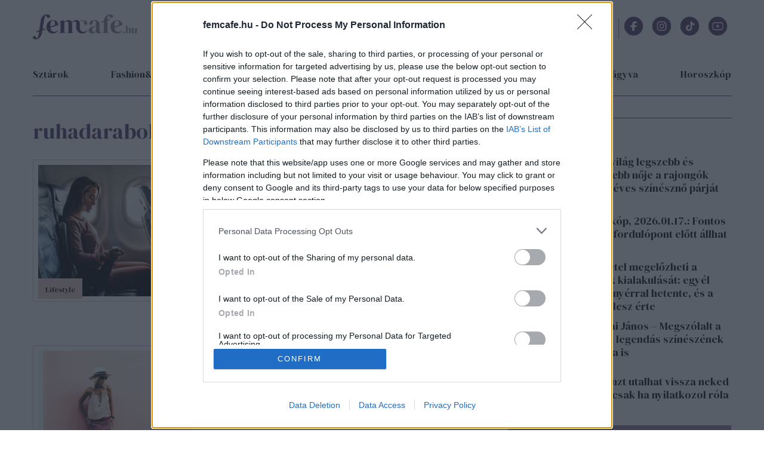

--- FILE ---
content_type: text/html; charset=utf-8
request_url: https://www.femcafe.hu/cimkek/ruhadarabok
body_size: 15733
content:
<!DOCTYPE html>
<html lang="hu" dir="ltr">
<head profile="http://www.w3.org/1999/xhtml/vocab">
  <meta charset="utf-8">
  <meta name="viewport" content="width=device-width, initial-scale=1.0">
  <meta http-equiv="Content-Type" content="text/html; charset=utf-8" />
<link rel="next" href="https://www.femcafe.hu/cimkek/ruhadarabok?page=1" />
<meta http-equiv="Refresh" content="600" />
<link rel="shortcut icon" href="https://www.femcafe.hu/sites/all/themes/fc2022/favicon.ico" type="image/vnd.microsoft.icon" />
<meta name="facebook-domain-verification" content="9jeqhko1w1u6c1zu5r8zlv6f110mnl" />
<meta name="msapplication-config" content="none" />
<meta http-equiv="Cache-Control" content="no-cache, no-store, must-revalidate" />
<meta http-equiv="Pragma" content="no-cache" />
<meta http-equiv="Expires" content="0" />
<script type="text/javascript">
    (function(c,l,a,r,i,t,y){
        c[a]=c[a]||function(){(c[a].q=c[a].q||[]).push(arguments)};
        t=l.createElement(r);t.async=1;t.src="https://www.clarity.ms/tag/"+i;
        y=l.getElementsByTagName(r)[0];y.parentNode.insertBefore(t,y);
    })(window, document, "clarity", "script", "lnobfky299");
</script>
<script type="application/ld+json">
  {
    "@id": "https://www.femcafe.hu/#/schema/Organization/1",
    "@context": "https://schema.org",
    "@type": "NewsMediaOrganization",
    "name": "Femcafe",
    "legalName": "Netrise Hungary Kft.",
    "description": "SZÉPSÉG.DIVAT.ÉLET - Online női magazin, ami rólad, neked szól! Ha a heti horoszkópodra vagy kíváncsi, érdekelnek a gyors receptek, a divatvilág és az egészséges életmód, irány a Femcafe.hu!",
    "url": "https://www.femcafe.hu",
    "logo": {
        "@id": "https://www.femcafe.hu/sites/all/themes/fc2022/femcafe_logo.svg",
        "@type": "ImageObject",
        "url": "https://www.femcafe.hu/sites/all/themes/fc2022/femcafe_logo.svg",
        "contentUrl": "https://www.femcafe.hu/sites/all/themes/fc2022/femcafe_logo.svg",
        "caption": "Femcafe Logo"
    },
    "address": {
        "@type": "PostalAddress",
        "streetAddress": "Derék utca 2.",
        "addressLocality": "Budapest, 1016",
        "addressCountry": "Hungary"
    },
    "contactPoint": {
        "@type": "ContactPoint",
        "contactType": "Femcafe szerkesztőség",
        "email": "kiado@femcafe.hu"
    },
    "sameAs": [
        "https://www.facebook.com/@Femcafe/",
        "https://www.youtube.com/myFemcafe",
        "https://www.instagram.com/femcafe.hu/",
        "https://www.tiktok.com/@femcafe.hu",
        "https://hu.pinterest.com/femcafehu/"
    ]
}
</script>
<script type="application/ld+json">
    {
    "@id": "https://www.femcafe.hu/#/schema/WebSite/1",
    "@context": "https://schema.org",
    "@type": "WebSite",
    "url": "https://www.femcafe.hu",
    "name": "Femcafe",
    "alternateName": "femcafe.hu",
    "publisher": {
        "@id": "https://www.femcafe.hu#NewsMediaOrganization"
    },
    "potentialAction": {
        "@type": "SearchAction",
        "target": {
            "@type": "EntryPoint",
            "urlTemplate": "https://www.femcafe.hu/search/google/{q}"
        },
        "query-input": "required name=q"
    }
}
</script>

<script type="application/ld+json">
    {
    "@id": "https://www.femcafe.hu/#/schema/BreadcrumbList/term-57474",
    "@context": "https://schema.org",
    "@type": "BreadcrumbList",
    "itemListElement": [
        {
            "@type": "ListItem",
            "position": 1,
            "name": "Home",
            "item": {
                "@id": "https://www.femcafe.hu/"
            }
        },
        {
            "@type": "ListItem",
            "position": 2,
            "name": "ruhadarabok",
            "item": {
                "@id": "https://www.femcafe.hu/cimkek/ruhadarabok"
            }
        }
    ]
}
</script>
<script type="application/ld+json">
  {
  "@id": "https://www.femcafe.hu/#/schema/WebPage/term-57474",
  "@context": "https://schema.org",
  "@type": "WebPage",
  "url": "https://www.femcafe.hu/cimkek/ruhadarabok",
  "name": "ruhadarabok"
}
</script>
<meta name="robots" content="max-image-preview:large" />
<script src="https://cdn.atmedia.hu/femcafe.hu.js?v=20260117" async></script><script>
var myAdoceanKeys = "";
</script>

<script type="text/javascript">
var myAdoceanVars = "&sitewidth="+document.documentElement.clientWidth;

if (((window.innerWidth<5000) && (window.innerWidth>=1200)) || ((document.documentElement.clientWidth<5000) && (document.documentElement.clientWidth>=1200))) {
  myAdoceanKeys = myAdoceanKeys+ "w_1200";
}
if (((window.innerWidth<1200) && (window.innerWidth>=1024)) || ((document.documentElement.clientWidth<1200) && (document.documentElement.clientWidth>=1024))) {
  myAdoceanKeys = myAdoceanKeys+ "w_970";
}
if (((window.innerWidth<1024) && (window.innerWidth>=768)) || ((document.documentElement.clientWidth<1024) && (document.documentElement.clientWidth>=768))) {
  myAdoceanKeys = myAdoceanKeys+ "w_728";
}
if (((window.innerWidth<768) && (window.innerWidth>=480)) || ((document.documentElement.clientWidth<768) && (document.documentElement.clientWidth>=480))) {
  myAdoceanKeys = myAdoceanKeys+ "w_468";
}
if ((window.innerWidth<480) || (document.documentElement.clientWidth<480)) {
  myAdoceanKeys = myAdoceanKeys+ "w_320";
}
</script><meta name="generator" content="Drupal 7 (https://www.drupal.org)" />
<link rel="canonical" href="https://www.femcafe.hu/cimkek/ruhadarabok" />
<link rel="shortlink" href="https://www.femcafe.hu/taxonomy/term/57474" />
  <meta property="og:title" content="ruhadarabok" />
<meta property="og:type" content="website" />
<meta property="og:url" content="https://www.facebook.com/Femcafe" />
<meta property="og:site_name" content="Femcafe" />
<meta property="og:image" content="https://www.femcafe.hu/sites/all/themes/fc2022/femcafe_logo.svg" />
<meta property="og:description" content="SZÉPSÉG.DIVAT.ÉLET - Femcafe.hu" />
<meta property="fb:admins" content="100002753009133" />
<meta property="fb:app_id" content="585244030689618" />
<meta property="og:image:width" content="200" />
<meta property="og:image:height" content="29" />
<meta property="fb:pages" content="138526282853277" />
  <title>ruhadarabok | Femcafe</title>
  <style>@import url('https://fonts.googleapis.com/css2?family=DM+Sans:ital,wght@0,400;0,500;0,700;1,400;1,500;1,700&family=DM+Serif+Display:ital@0;1&display=swap');</style>
  <link type="text/css" rel="stylesheet" href="https://files.femcafe.hu/sites/default/files/css/css_xE-rWrJf-fncB6ztZfd2huxqgxu4WO-qwma6Xer30m4.css" media="all" />
<link type="text/css" rel="stylesheet" href="https://files.femcafe.hu/sites/default/files/css/css_J_27M-pxoewKS-0kKQwJGY0nz1yi6oJ-1sZ-nNE2QM8.css" media="all" />
<link type="text/css" rel="stylesheet" href="https://files.femcafe.hu/sites/default/files/css/css_NV7kVekZABRlo2FcUHHzrnAa22SCBHXTqngO9xfo_PA.css" media="all" />
<link type="text/css" rel="stylesheet" href="https://files.femcafe.hu/sites/default/files/css/css_C5zZdo8i89Uc7bwgm2mAc1o_VI40DxWfquyPO7IHKbM.css" media="all" />
  <!-- HTML5 element support for IE6-8 -->
  <!--[if lt IE 9]>
    <script src="//html5shiv.googlecode.com/svn/trunk/html5.js"></script>
  <![endif]-->
  <!-- Global site tag (gtag.js) - Google Analytics -->
<script async src="https://www.googletagmanager.com/gtag/js?id=UA-111470392-1"></script>
<script>
  window.dataLayer = window.dataLayer || [];
  function gtag(){dataLayer.push(arguments);}
  gtag('js', new Date());

  gtag('config', 'UA-111470392-1');
</script>
  <script type="text/javascript" src="//ajax.googleapis.com/ajax/libs/jquery/1.12.4/jquery.min.js"></script>
<script type="text/javascript">
<!--//--><![CDATA[//><!--
window.jQuery || document.write("<script src='/sites/all/modules/jquery_update/replace/jquery/1.12/jquery.min.js'>\x3C/script>")
//--><!]]>
</script>
<script type="text/javascript">
<!--//--><![CDATA[//><!--
jQuery.migrateMute=true;jQuery.migrateTrace=false;
//--><!]]>
</script>
<script type="text/javascript" src="//code.jquery.com/jquery-migrate-1.4.1.min.js"></script>
<script type="text/javascript">
<!--//--><![CDATA[//><!--
window.jQuery && window.jQuery.migrateWarnings || document.write("<script src='/sites/all/modules/jquery_update/replace/jquery-migrate/1.4.1/jquery-migrate.min.js'>\x3C/script>")
//--><!]]>
</script>
<script type="text/javascript" src="https://files.femcafe.hu/sites/default/files/js/js_GOikDsJOX04Aww72M-XK1hkq4qiL_1XgGsRdkL0XlDo.js"></script>
<script type="text/javascript" src="https://files.femcafe.hu/sites/default/files/js/js_WwwX68M9x5gJGdauMeCoSQxOzb1Ebju-30k5FFWQeH0.js"></script>
<script type="text/javascript" src="https://files.femcafe.hu/sites/default/files/js/js_uLNpvFW3f-WBw_FX4ZlZT1x99l3iRefHXKc1HD9R_js.js"></script>
<script type="text/javascript" src="https://files.femcafe.hu/sites/default/files/js/js_XkYs350wx26FVwU0U3A_mByyd45Mok9SIA7nhX-mSjc.js"></script>
<script type="text/javascript" src="https://files.femcafe.hu/sites/default/files/js/js_FqsRYp3fuvQWSsFQuGiyHeoO7sigbyCx20MOn361mG0.js"></script>
<script type="text/javascript">
<!--//--><![CDATA[//><!--
jQuery.extend(Drupal.settings, {"basePath":"\/","pathPrefix":"","setHasJsCookie":0,"ajaxPageState":{"theme":"fc2022","theme_token":"6HxcCmmxzSQjrPtx5e9KdgLNEvXRBTCLUH9mVsoKSho","js":{"sites\/all\/modules\/spike_ad\/js\/pr_article.js":1,"sites\/all\/modules\/spike_ad\/js\/banner_display.js":1,"\/\/ajax.googleapis.com\/ajax\/libs\/jquery\/1.12.4\/jquery.min.js":1,"0":1,"1":1,"\/\/code.jquery.com\/jquery-migrate-1.4.1.min.js":1,"2":1,"misc\/jquery-extend-3.4.0.js":1,"misc\/jquery-html-prefilter-3.5.0-backport.js":1,"misc\/jquery.once.js":1,"misc\/drupal.js":1,"sites\/all\/modules\/jquery_update\/js\/jquery_browser.js":1,"sites\/all\/modules\/jquery_update\/replace\/ui\/external\/jquery.cookie.js":1,"misc\/form-single-submit.js":1,"sites\/all\/modules\/admin_menu\/admin_devel\/admin_devel.js":1,"sites\/all\/modules\/google_cse\/google_cse.js":1,"sites\/all\/modules\/spike_newsletter\/js\/spike_newsletter.js":1,"public:\/\/languages\/hu_dHaue0laaqUYueFSsaUYPMmo4oPFxMdGTTv8e6sedbU.js":1,"sites\/all\/modules\/image_caption\/image_caption.js":1,"sites\/all\/modules\/lightbox2\/js\/lightbox.js":1,"sites\/all\/modules\/spike_slides\/js\/jquery.backgroundpos.min.js":1,"sites\/all\/modules\/spike_slides\/js\/jquery.touchslider.js":1,"sites\/all\/modules\/spike_slides\/js\/femcafe_slide.js":1,"sites\/all\/libraries\/jquery_migrate\/jquery-migrate-1.2.1.js":1,"sites\/all\/modules\/imagewebp\/js\/modernizr-webp.js":1,"sites\/all\/modules\/imagewebp\/js\/webp-detect.js":1,"sites\/all\/themes\/fc2022\/js\/femcafe.js":1},"css":{"modules\/system\/system.base.css":1,"modules\/system\/system.menus.css":1,"modules\/system\/system.messages.css":1,"modules\/system\/system.theme.css":1,"modules\/field\/theme\/field.css":1,"sites\/all\/modules\/google_cse\/google_cse.css":1,"sites\/all\/modules\/logintoboggan\/logintoboggan.css":1,"modules\/node\/node.css":1,"modules\/search\/search.css":1,"modules\/user\/user.css":1,"sites\/all\/modules\/views\/css\/views.css":1,"sites\/all\/modules\/ckeditor\/css\/ckeditor.css":1,"sites\/all\/modules\/ctools\/css\/ctools.css":1,"sites\/all\/modules\/lightbox2\/css\/lightbox.css":1,"sites\/all\/modules\/panels\/css\/panels.css":1,"sites\/all\/modules\/panels\/plugins\/layouts\/onecol\/onecol.css":1,"sites\/all\/themes\/fc2022\/css\/reset.css":1,"sites\/all\/themes\/fc2022\/css\/style.css":1,"sites\/all\/themes\/fc2022\/css\/christmas_2013.css":1,"sites\/all\/themes\/fc2022\/css\/winterchick_2013.css":1,"sites\/all\/themes\/fc2022\/css\/herczeg_2014.css":1,"sites\/all\/themes\/fc2022\/css\/blog_katt_2014.css":1,"sites\/all\/themes\/fc2022\/css\/ikongyujto_201407.css":1,"sites\/all\/themes\/fc2022\/css\/blog_nemmese_2014.css":1,"sites\/all\/themes\/fc2022\/css\/tudatosvasarlo_201409.css":1,"sites\/all\/themes\/fc2022\/css\/vitamin_201409.css":1,"sites\/all\/themes\/fc2022\/css\/blog_becsiszelet_2014.css":1,"sites\/all\/themes\/fc2022\/css\/blog_lillaandthecity_2014.css":1,"sites\/all\/themes\/fc2022\/css\/blog_notkansas_2014.css":1,"sites\/all\/themes\/fc2022\/css\/blog_gondolat_2015.css":1,"sites\/all\/themes\/fc2022\/css\/blog_anyavagyok_2015.css":1,"sites\/all\/themes\/fc2022\/css\/blog_eskuszunk_2015.css":1,"sites\/all\/themes\/fc2022\/css\/blog_sziget_2015.css":1,"sites\/all\/themes\/fc2022\/css\/blog_newyork_2015.css":1,"sites\/all\/themes\/fc2022\/css\/divat_maskepp_201512.css":1,"sites\/all\/themes\/fc2022\/css\/christmas_2015.css":1,"sites\/all\/themes\/fc2022\/css\/blog_dumaszinhaz_2016.css":1,"sites\/all\/themes\/fc2022\/css\/inspiralonok_201603.css":1,"sites\/all\/themes\/fc2022\/css\/blog_anyanezd_2016.css":1,"sites\/all\/themes\/fc2022\/css\/tavaszi_kuponlaz_201603.css":1,"sites\/all\/themes\/fc2022\/css\/blog_ennivalo_2016.css":1,"sites\/all\/themes\/fc2022\/css\/blog_lelekszepito_2016.css":1,"sites\/all\/themes\/fc2022\/css\/blog_irodakilatassal_2016.css":1,"sites\/all\/themes\/fc2022\/css\/blog_organicchicks_2016.css":1,"sites\/all\/themes\/fc2022\/css\/blog_fenyszoro_2016.css":1,"sites\/all\/themes\/fc2022\/css\/blog_onbizalomedzo_2016.css":1,"sites\/all\/themes\/fc2022\/css\/blog_tarca_ruzs_2016.css":1,"sites\/all\/themes\/fc2022\/css\/blog_mozgasszerviz_2017.css":1,"sites\/all\/themes\/fc2022\/css\/blog_my_body_my_rules_2017.css":1,"sites\/all\/themes\/fc2022\/css\/blog_sweetfitmommy_2017.css":1,"sites\/all\/themes\/fc2022\/css\/blog_allatsziget_2017.css":1,"sites\/all\/themes\/fc2022\/css\/blog_orgasmservice_2017.css":1,"sites\/all\/themes\/fc2022\/css\/blog_randiguru_2018.css":1,"sites\/all\/themes\/fc2022\/css\/blog_almasikitti_2018.css":1,"sites\/all\/themes\/fc2022\/css\/blog_nagynoemi_2018.css":1,"sites\/all\/themes\/fc2022\/css\/blog_lelekkoffein_2019.css":1,"sites\/all\/themes\/fc2022\/css\/blog_lapozz_99re_2019.css":1,"sites\/all\/themes\/fc2022\/css\/blog_legnagyobb_2020.css":1,"sites\/all\/themes\/fc2022\/css\/blog_femdivat_2021.css":1,"sites\/all\/themes\/fc2022\/css\/blog_femhullam_2021.css":1,"sites\/all\/themes\/fc2022\/css\/blog_femanyu_2021.css":1,"sites\/all\/themes\/fc2022\/css\/blog_femgym_2021.css":1,"sites\/all\/themes\/fc2022\/css\/blog_agi_vlog_2021.css":1,"sites\/all\/themes\/fc2022\/css\/blog_lelek_2021.css":1,"sites\/all\/themes\/fc2022\/css\/blog_royal_clinics_2022.css":1,"sites\/all\/themes\/fc2022\/css\/inspiralonok.css":1,"sites\/all\/themes\/fc2022\/css\/rovat_fitbalance_2009.css":1,"sites\/all\/themes\/fc2022\/css\/szponz_tarts_velunk_menubutton_202201.css":1}},"googleCSE":{"cx":"partner-pub-2661509763065797:6616843722","language":"","resultsWidth":600,"domain":"www.google.com","showWaterMark":true},"lightbox2":{"rtl":"0","file_path":"\/(\\w\\w\/)public:\/","default_image":"\/sites\/all\/modules\/lightbox2\/images\/brokenimage.jpg","border_size":10,"font_color":"000","box_color":"fff","top_position":"","overlay_opacity":"0.8","overlay_color":"000","disable_close_click":1,"resize_sequence":0,"resize_speed":400,"fade_in_speed":400,"slide_down_speed":600,"use_alt_layout":0,"disable_resize":1,"disable_zoom":1,"force_show_nav":0,"show_caption":1,"loop_items":1,"node_link_text":"K\u00e9p r\u00e9szleteinek megtekint\u00e9se","node_link_target":0,"image_count":"K\u00e9p !current \/ !total","video_count":"Vide\u00f3: !current \/ !total","page_count":"Oldal: !current \/ !total","lite_press_x_close":"\u003Ca href=\u0022#\u0022 onclick=\u0022hideLightbox(); return FALSE;\u0022\u003E\u003Ckbd\u003Ex\u003C\/kbd\u003E\u003C\/a\u003E a bez\u00e1r\u00e1shoz","download_link_text":"","enable_login":false,"enable_contact":false,"keys_close":"c x 27","keys_previous":"p 37","keys_next":"n 39","keys_zoom":"z","keys_play_pause":"32","display_image_size":"original","image_node_sizes":"()","trigger_lightbox_classes":"","trigger_lightbox_group_classes":"","trigger_slideshow_classes":"","trigger_lightframe_classes":"","trigger_lightframe_group_classes":"","custom_class_handler":0,"custom_trigger_classes":"","disable_for_gallery_lists":1,"disable_for_acidfree_gallery_lists":true,"enable_acidfree_videos":true,"slideshow_interval":5000,"slideshow_automatic_start":true,"slideshow_automatic_exit":true,"show_play_pause":true,"pause_on_next_click":false,"pause_on_previous_click":true,"loop_slides":false,"iframe_width":600,"iframe_height":400,"iframe_border":1,"enable_video":0,"useragent":"Mozilla\/5.0 (Windows NT 6.1; Win64; x64; rv:25.0) Gecko\/20100101 Firefox\/25.0"},"spike_ad":{"nobb1replace":false,"adult_content":false},"spike":{"node_nid":"none"},"urlIsAjaxTrusted":{"\/cimkek\/ruhadarabok":true}});
//--><!]]>
</script>
  <script>
!function(f,b,e,v,n,t,s)
{if(f.fbq)return;n=f.fbq=function(){n.callMethod?
n.callMethod.apply(n,arguments):n.queue.push(arguments)};
if(!f._fbq)f._fbq=n;n.push=n;n.loaded=!0;n.version='2.0';
n.queue=[];t=b.createElement(e);t.async=!0;
t.src=v;s=b.getElementsByTagName(e)[0];
s.parentNode.insertBefore(t,s)}(window,document,'script',
'https://connect.facebook.net/en_US/fbevents.js');
fbq('init', '618721225806515');
fbq('track', 'PageView');
</script>
<noscript>
<img alt="" height="1" width="1" style="display:none" src="https://www.facebook.com/tr?id=618721225806515&ev=PageView&noscript=1"/></noscript></head>
<body class="html not-front not-logged-in one-sidebar sidebar-second page-taxonomy-term page-taxonomy-term- page-taxonomy-term-57474 desktop page-cimkek-ruhadarabok section-cimkek taxonomy-page page-tags" >
<div id="fb-root"></div>
<script async defer crossorigin="anonymous" src="https://connect.facebook.net/hu_HU/sdk.js#xfbml=1&version=v19.0&appId=585244030689618&autoLogAppEvents=1" nonce="oYbHELWy"></script><!-- Google Tag Manager -->
<noscript><iframe src="https://www.googletagmanager.com/ns.html?id=GTM-KQDR83" height="0" width="0" style="display:none;visibility:hidden"></iframe></noscript>
<script>(function(w,d,s,l,i){w[l]=w[l]||[];w[l].push({'gtm.start':
new Date().getTime(),event:'gtm.js'});var f=d.getElementsByTagName(s)[0],
j=d.createElement(s),dl=l!='dataLayer'?'&l='+l:'';j.async=true;j.src=
'https://www.googletagmanager.com/gtm.js?id='+i+dl;f.parentNode.insertBefore(j,f);
})(window,document,'script','dataLayer','GTM-KQDR83');</script>
<!-- End Google Tag Manager -->
  <div id="skip-link">
    <a href="#main-content" class="element-invisible element-focusable">Ugrás a tartalomra</a>
  </div>
    <div id="block-spike-ad-gigabanner" class="block block-spike-ad">
      
  <div class="content">
    <div id="femcafe_gigabanner"></div>  </div>
</div>
  <div id="search-box-wrapper" class="hidden">
    <div id="search-box"><div id="block-spike-search-box-google-cse" class="block block-spike">
      
  <div class="content">
    <form action="/cimkek/ruhadarabok" method="post" id="spike-search-box-google-cse-form" accept-charset="UTF-8"><div><div class="form-item form-type-textfield form-item-query">
 <span class="textfield-wrapper"><input type="text" id="edit-query" name="query" value="" size="60" maxlength="128" class="form-text" /></span>
</div>
<input type="submit" id="edit-submit" name="op" value="Keresés" class="form-submit" /><input type="hidden" name="form_build_id" value="form-TLK7G18YixV386o3ZdAPbyTNQJ6cEs0CHHNRuvTTLBM" />
<input type="hidden" name="form_id" value="spike_search_box_google_cse_form" />
</div></form>  </div>
</div>
      <a class="close"></a>
          </div>
  </div>
<header>
  <div class="header--wrapper container">
    <section id="pageheader">
      <div id="logo-title">

                  <a href="/" title="Címlap" rel="home" id="logo"></a>
        
        <div id="name-and-slogan">
                  </div> <!-- /name-and-slogan -->
      </div> <!-- /logo-title -->

              <div id="header-region">
            <div class="region region-header flex-container">
    <div id="block-spike-nameday" class="block block-spike">
      
  <div class="content">
    <div class="currentdate">január 17.</div><div class="names">Antal és Antónia napja</div>  </div>
</div>
<div id="block-koponyeg-koponyeg-blk1" class="block block-koponyeg">
      
  <div class="content">
    <div class="weather-wrapper flex-container"><div class="weatherinfo"><div class="today">Ma: 1°C</div><div class="tomorrow">Holnap: 0°C</div></div><div class="weatherimage fog"></div></div>  </div>
</div>
<div id="block-spike-social-buttons" class="block block-spike">
      
  <div class="content">
    <ul class="links inline social-icons"><li class="search first"><a href="/" title="Keresés"></a></li>
<li class="fbpage"><a href="https://www.facebook.com/Femcafe" target="_blank" title="Femcafe FaceBook oldal">Femcafe FaceBook oldal</a></li>
<li class="instagram"><a href="https://www.instagram.com/femcafe.hu" target="_blank" title="Instagram">Instagram oldal</a></li>
<li class="tiktok"><a href="https://www.tiktok.com/@femcafe.hu" target="_blank" title="TikTok">Tiktok oldal</a></li>
<li class="youtube"><a href="https://www.youtube.com/myFemcafe" target="_blank" title="Youtube">Youtube oldal</a></li>
<li class="follow_us_close"><a href="/" title="Bezárás"></a></li>
<li class="follow_us last"><a href="/">Kövess minket!</a></li>
</ul>  </div>
</div>
  </div>
        </div> <!-- /header-region -->
            <div id="search-opener"><a href="#" title="Keresés"></a></div>
      <div id="navigation-opener"><a href="#" title="Menü">menü</a></div>
    </section> <!-- /pageheader -->

          <div id="header-banner">
          <div class="region region-header-banner">
    <div id="block-spike-ad-top-banner" class="block block-spike-ad">
      
  <div class="content">
    <div id="femcafe_cikk_fekvo_1"></div>  </div>
</div>
  </div>
      </div> <!-- /header-banner -->
    
    <nav id="navigation" class="menu clear-block withprimary withsecondary ">
              <div id="primary" class="clear-block primary-links-holder">
          <ul id="main-menu" class="links primary-links"><li class="menu-711 first menu-hidden menu-url-christmas"><a href="/christmas" title="">Christmas</a></li>
<li class="menu-714 menu-url-sztarok"><a href="/sztarok" title="">sztárok</a></li>
<li class="menu-704 menu-url-fashion-beauty"><a href="/fashion-beauty" title="">fashion&amp;beauty</a></li>
<li class="menu-709 menu-url-egeszseg"><a href="/egeszseg" title="">egészség</a></li>
<li class="menu-710 menu-url-lifestyle"><a href="/lifestyle" title="">lifestyle</a></li>
<li class="menu-715 menu-url-utazas"><a href="/utazas" title="">utazás</a></li>
<li class="menu-705 menu-url-home-design"><a href="/home-design" title="">home&amp;design</a></li>
<li class="menu-4397 menu-url-babara-vagyva"><a href="/babara-vagyva" title="">Babára vágyva</a></li>
<li class="menu-3673 menu-hidden menu-url-20-perc-oszinten"><a href="/20-perc-oszinten" title="">20 perc őszintén</a></li>
<li class="menu-4392 last menu-url-horoszkop"><a href="/horoszkop" title="">Horoszkóp</a></li>
</ul>        </div>
      
              <div id="secondary" class="clear-block secondary-links-holder">
          <ul id="secondary-menu" class="links secondary-links"><li class="menu-694 first last menu-url-horoszkop"><a href="/horoszkop" title="">Horoszkóp</a></li>
</ul>                  </div>
          </nav> <!-- /navigation -->
      </div>
  <div id="navigation-links" class="container"><div class="drop-down-container"></div></div>
</header>

<section id="pagewrapper">
  <div class="page-background"></div>
  <div id="page" class="container">

    <div id="container" class="clear-block clearfix">

            <section id="main" class="main--wrapper">
        <div id="content" class="main--container">
                                                                      <h1 class="title" id="page-title">ruhadarabok</h1>                                        <div id="content-content" class="clear-block">
                                      <div class="region region-content">
    <div id="block-system-main" class="block block-system">
      
  <div class="content">
    <div class="panel-display panel-1col clearfix" id="tags_layout">
  <div class="panel-panel panel-col">
    <div><div class="panel-pane pane-views pane-rovatajanlo layout-2"  >
  
      
  
  <div class="pane-content">
    <div class="view view-Rovatajanlo view-id-Rovatajanlo view-display-id-page_tags view-dom-id-9e1f4bb7499f0c0bd35ca74ae5c905a8">
        
  
  
      <div class="view-content">
        <div class="views-row views-row-1 views-row-odd views-row-first with-image rovat_lifestyle" data-content="361206">
      
          <div class="image_wrapper"><a href="/cikkek/lifestyle/soha-ne-viseld-ezt-a-4-ruhat-a-repulon"><img src="https://files.femcafe.hu/sites/default/files/styles/story_middle/public/images2025/cikkek/repulogep-vilagitas-ejszaka-utazas-123f_0.jpg?itok=3aXpeWwu" loading="lazy" width="260" height="220" alt="" /></a><div class="category term-15"><span>Lifestyle</span></div></div>
<div class="title-body">
  <div class="views-field-title"><a href="/cikkek/lifestyle/soha-ne-viseld-ezt-a-4-ruhat-a-repulon">Soha ne viseld ezt a 4 ruhadarabot a repülőgépen: nagy veszélynek teszed ki magad</a></div>
  <div class="views-field-body">A repülés sokszor kényelmetlenséggel, zsúfoltsággal és kiszámíthatatlan helyzetekkel jár. Nem véletlen, hogy utazási...</div>
  <div class="tags"><a href="/cimkek/repules">repülés</a>, <a href="/cimkek/ruhadarabok" class="active">ruhadarabok</a>, <a href="/cimkek/szakerto">szakértő</a></div>
</div>    </div>
  <div class="views-row views-row-2 views-row-even with-image rovat_fashion-beauty" data-content="287662">
      
          <div class="image_wrapper"><a href="/cikkek/fashion-beauty/oltozkodes-csinos-ruhak-40-felett"><img src="https://files.femcafe.hu/sites/default/files/styles/story_middle/public/images2021/cikkek/oregites_tippek_123rf_lead.png?itok=85rL7SX5" loading="lazy" width="260" height="220" alt="" /></a><div class="category term-21"><span>Fashion&amp;Beauty</span></div></div>
<div class="title-body">
  <div class="views-field-title"><a href="/cikkek/fashion-beauty/oltozkodes-csinos-ruhak-40-felett">Így öregíted magad: 7 dolog, amit tilos lenne hordaniuk a nőknek 40 felett</a></div>
  <div class="views-field-body">Vannak darabok, amik tényleg csak öregítenek.
</div>
  <div class="tags"><a href="/cimkek/40-felett">40 felett</a>, <a href="/cimkek/divatos-kiegeszitok">divatos kiegészítők</a>, <a href="/cimkek/oregedes-ellen">öregedés ellen</a>, <a href="/cimkek/ruhadarabok" class="active">ruhadarabok</a>, <a href="/cimkek/tilos">tilos</a></div>
</div>    </div>
  <div class="views-row views-row-3 views-row-odd with-image rovat_fashion-beauty" data-content="330892">
      
          <div class="image_wrapper"><a href="/cikkek/fashion-beauty/learazasok-termekek-ruhak-boltok-2023-ev-eleji-learazas"><img src="https://files.femcafe.hu/sites/default/files/styles/story_middle/public/images2021/cikkek/ruha-leertekeles_szuperolcso_2023_gettylead.png?itok=hhshi6TM" loading="lazy" width="260" height="220" alt="" /></a><div class="category term-21"><span>Fashion&amp;Beauty</span></div></div>
<div class="title-body">
  <div class="views-field-title"><a href="/cikkek/fashion-beauty/learazasok-termekek-ruhak-boltok-2023-ev-eleji-learazas">Elkezdődtek a leárazások: szuperolcsó ruhák, amiket nem hagyhatsz ott a boltban</a></div>
  <div class="views-field-body">Mutatunk néhány szuper ruhát, amelyek nemcsak trendik, de akár télen is felvehetjük őket (megfelelő aláöltözékkel).
</div>
  <div class="tags"><a href="/cimkek/bolt">bolt</a>, <a href="/cimkek/divat">divat</a>, <a href="/cimkek/learazasok">leárazások</a>, <a href="/cimkek/ruhadarabok" class="active">ruhadarabok</a>, <a href="/cimkek/ruhak">ruhák</a>, <a href="/cimkek/sale">sale</a>, <a href="/cimkek/szuperolcso">szuperolcsó</a></div>
</div>    </div>
  <div class="views-row views-row-4 views-row-even with-image rovat_fashion-beauty" data-content="329830">
      
          <div class="image_wrapper"><a href="/cikkek/fashion-beauty/ket-ruhadarab-oszi-parositas-stiluskiralyno-szettek-divat"><img src="https://files.femcafe.hu/sites/default/files/styles/story_middle/public/images2021/cikkek/stilus_osz_ruha_123rf_lead.png?itok=vyuwAkGL" loading="lazy" width="260" height="220" alt="" /></a><div class="category term-21"><span>Fashion&amp;Beauty</span></div></div>
<div class="title-body">
  <div class="views-field-title"><a href="/cikkek/fashion-beauty/ket-ruhadarab-oszi-parositas-stiluskiralyno-szettek-divat">Két ruhadarab, amit ha együtt viselsz, stíluskirálynő leszel: minden őszi szettet feldob ez a páros</a></div>
  <div class="views-field-body">Rengeteg olyan kombináció van, ami felvéve tökéletesen kiegészíti egymást. Ilyen a következőkben bemutatott ing-...</div>
  <div class="tags"><a href="/cimkek/divat">divat</a>, <a href="/cimkek/parositas">párosítás</a>, <a href="/cimkek/ruhadarabok" class="active">ruhadarabok</a>, <a href="/cimkek/stilus">stílus</a>, <a href="/cimkek/stilusos-nok">stílusos nők</a>, <a href="/cimkek/szepseg">szépség</a></div>
</div>    </div>
  <div class="views-row views-row-5 views-row-odd with-image rovat_fashion-beauty" data-content="273384">
      
          <div class="image_wrapper"><a href="/cikkek/fashion-beauty/peplum-felso-szoknya-divat"><img src="https://files.femcafe.hu/sites/default/files/styles/story_middle/public/images2017/cikkek/123rf.jpg?itok=mToP29ag" loading="lazy" width="260" height="220" alt="" /></a><div class="category term-21"><span>Fashion&amp;Beauty</span></div></div>
<div class="title-body">
  <div class="views-field-title"><a href="/cikkek/fashion-beauty/peplum-felso-szoknya-divat">Vallottak a férfiak: ezt a népszerű ruhadarabot ki nem állhatják a nőkön</a></div>
  <div class="views-field-body">Szerintük egyik csajnak sem áll jól.
</div>
  <div class="tags"><a href="/cimkek/divat">divat</a>, <a href="/cimkek/ferfiak">férfiak</a>, <a href="/cimkek/peplum">peplum</a>, <a href="/cimkek/ruhadarabok" class="active">ruhadarabok</a></div>
</div>    </div>
  <div class="views-row views-row-6 views-row-even with-image rovat_fashion-beauty" data-content="319123">
      
          <div class="image_wrapper"><a href="/cikkek/fashion-beauty/divatos-ruhak-kiegeszitok-kedvencek-trendi-taska-nyaklanc-nadrag"><img src="https://files.femcafe.hu/sites/default/files/styles/story_middle/public/images2021/cikkek/fekete_outfit_123rf_slide_2.jpg?itok=5FCNVhvV" loading="lazy" width="260" height="220" alt="" /></a><div class="category term-21"><span>Fashion&amp;Beauty</span></div></div>
<div class="title-body">
  <div class="views-field-title"><a href="/cikkek/fashion-beauty/divatos-ruhak-kiegeszitok-kedvencek-trendi-taska-nyaklanc-nadrag">Kultikus: ezt a 3 divatkedvencet minden nőnek be kell szereznie!</a></div>
  <div class="views-field-body">Változik a divat, egy évben ma már akár többször is. Akadnak azonban olyan darabok, amelyekről évek óta képtelenek...</div>
  <div class="tags"><a href="/cimkek/divat">divat</a>, <a href="/cimkek/divatos">divatos</a>, <a href="/cimkek/kiegeszitok">kiegészítők</a>, <a href="/cimkek/kultikus">kultikus</a>, <a href="/cimkek/ruhadarabok" class="active">ruhadarabok</a>, <a href="/cimkek/trendi">trendi</a></div>
</div>    </div>
  <div class="views-row views-row-7 views-row-odd with-image rovat_fashion-beauty" data-content="315053">
      
          <div class="image_wrapper"><a href="/cikkek/fashion-beauty/az-osz-kedvenc-anyaga-a-bor-a-legdogosebb-darabok-ruhaktol-a-cipokig"><img src="https://files.femcafe.hu/sites/default/files/styles/story_middle/public/images2021/cikkek/leather.png?itok=kQuTgMcD" loading="lazy" width="260" height="220" alt="" /></a><div class="category term-21"><span>Fashion&amp;Beauty</span></div></div>
<div class="title-body">
  <div class="views-field-title"><a href="/cikkek/fashion-beauty/az-osz-kedvenc-anyaga-a-bor-a-legdogosebb-darabok-ruhaktol-a-cipokig">Az ősz kedvenc anyaga, a bőr - a legdögösebb darabok ruháktól a cipőkig</a></div>
  <div class="views-field-body">Ez a materiál mindenkinek jól áll, szexi, és tökéletesen passzol a szezonhoz.
</div>
  <div class="tags"><a href="/cimkek/bor">bor</a>, <a href="/cimkek/divat">divat</a>, <a href="/cimkek/osz">ősz</a>, <a href="/cimkek/ruhadarabok" class="active">ruhadarabok</a></div>
</div>    </div>
  <div class="views-row views-row-8 views-row-even with-image rovat_fashion-beauty" data-content="314105">
      
          <div class="image_wrapper"><a href="/cikkek/fashion-beauty/selyem-anyag-ruhadarabok"><img src="https://files.femcafe.hu/sites/default/files/styles/story_middle/public/images2021/cikkek/page_51.jpg?itok=cIsaOLm0" loading="lazy" width="260" height="220" alt="" /></a><div class="category term-21"><span>Fashion&amp;Beauty</span></div></div>
<div class="title-body">
  <div class="views-field-title"><a href="/cikkek/fashion-beauty/selyem-anyag-ruhadarabok">Egy prémium anyag, amelyből a legszebb ruhák készülnek - a selyem</a></div>
  <div class="views-field-body">A selyem a prémium minőségű anyagok egyike, amelyből a legszebb ruhák készülnek világszerte. Nemrég írtunk a kasmírról...</div>
  <div class="tags"><a href="/cimkek/anyag">anyag</a>, <a href="/cimkek/premium-minoseg">prémium minőség</a>, <a href="/cimkek/ruhadarabok" class="active">ruhadarabok</a>, <a href="/cimkek/selyem">selyem</a></div>
</div>    </div>
  <div class="views-row views-row-9 views-row-odd with-image rovat_fashion-beauty" data-content="313239">
      
          <div class="image_wrapper"><a href="/cikkek/fashion-beauty/instagram-trendek-2021"><img src="https://files.femcafe.hu/sites/default/files/styles/story_middle/public/images2021/cikkek/hailey_bieber_instagram_profimedia.jpg?itok=8KOoTdAs" loading="lazy" width="260" height="220" alt="" /></a><div class="category term-21"><span>Fashion&amp;Beauty</span></div></div>
<div class="title-body">
  <div class="views-field-title"><a href="/cikkek/fashion-beauty/instagram-trendek-2021">Ezek most a legmenőbb ruhadarabok Instagramon - sok lájkot érnek</a></div>
  <div class="views-field-body">Tudjuk, hogy az úgynevezett Instagram-sztároknak, influenszereknek és hírességeknek mekkora befolyásuk van a közösségi...</div>
  <div class="tags"><a href="/cimkek/divat">divat</a>, <a href="/cimkek/instagram">instagram</a>, <a href="/cimkek/ruhadarabok" class="active">ruhadarabok</a>, <a href="/cimkek/trendek">trendek</a></div>
</div>    </div>
  <div class="views-row views-row-10 views-row-even views-row-last with-image rovat_fashion-beauty" data-content="271565">
      
          <div class="image_wrapper"><a href="/cikkek/fashion-beauty/oltozkodesi-tippek-fius-testalkat"><img src="https://files.femcafe.hu/sites/default/files/styles/story_middle/public/images2021/cikkek/53207778_m.jpg?itok=f0L-MWtO" loading="lazy" width="260" height="220" alt="" /></a><div class="category term-21"><span>Fashion&amp;Beauty</span></div></div>
<div class="title-body">
  <div class="views-field-title"><a href="/cikkek/fashion-beauty/oltozkodesi-tippek-fius-testalkat">A nőiesség hangsúlyozása - a legjobb ruhadarabok fiús testalkathoz</a></div>
  <div class="views-field-body">A különféle testalkatok közül a fiús típussal rendelkezők számítanak a legkevésbé nőiesnek - a sovány alak és szögletes...</div>
  <div class="tags"><a href="/cimkek/fius-alkat">fiús alkat</a>, <a href="/cimkek/oltozkodesi-tippek">öltözködési tippek</a>, <a href="/cimkek/ruhadarabok" class="active">ruhadarabok</a>, <a href="/cimkek/testalkat">testalkat</a></div>
</div>    </div>
    </div>
  
      <h2 class="element-invisible">Oldalak</h2><div class="item-list"><ul class="pager"><li class="pager-current first">1</li>
<li class="pager-item"><a title="2. oldalra ugrás" href="/cimkek/ruhadarabok?page=1">2</a></li>
<li class="pager-item"><a title="3. oldalra ugrás" href="/cimkek/ruhadarabok?page=2">3</a></li>
<li class="pager-item"><a title="4. oldalra ugrás" href="/cimkek/ruhadarabok?page=3">4</a></li>
<li class="pager-item"><a title="5. oldalra ugrás" href="/cimkek/ruhadarabok?page=4">5</a></li>
<li class="pager-next last"><a href="/cimkek/ruhadarabok?page=1">Következő oldal</a></li>
</ul></div>  
  
  
  
  
</div>  </div>

  
  </div>
</div>
  </div>
</div>
  </div>
</div>
  </div>
                                                                                                                                                                                  </div> <!-- /content-content -->
        </div> <!-- /content -->

      </section> <!-- /main -->

              <section id="sidebar-right" class="sidebar sidebar--wrapper"><div class="section sidebar--container">
              <div class="region region-sidebar-second">
    <div id="block-spike-ad-bb1-zona" class="block block-spike-ad">
      
  <div class="content">
    <div id="femcafe_cikk_jobb_1"></div>  </div>
</div>
<div id="block-spike-toplista-sidebar" class="block block-spike">
        <h2>Toplista</h2>
    
  <div class="content">
    <div class="toplista">
      <div class="toplista-content">
<div class="views-row views-row-0 views-row-even views-row-first rovat_sztarok">
<div class="views-field views-field-counter">
              <span class="field-content"><span>1</span></span>
            </div>
<div class="views-field views-field-title">
              <span class="field-content"><a href="/cikkek/sztarok/vilag-legszebb-noje-tokeletesseg-grace-van-patten-gyonyoru-no-szepseg">Ő jelenleg a világ legszebb és legtökéletesebb nője a rajongók szerint: a 29 éves színésznő párját ritkítja</a></span>
            </div></div>

<div class="views-row views-row-1 views-row-odd views-row-first rovat_lifestyle">
<div class="views-field views-field-counter">
              <span class="field-content"><span>2</span></span>
            </div>
<div class="views-field views-field-title">
              <span class="field-content"><a href="/cikkek/lifestyle/napi-horoszkop-2026-01-17">Napi horoszkóp, 2026.01.17.: Fontos döntés vagy fordulópont előtt állhat a Szűz</a></span>
            </div></div>

<div class="views-row views-row-2 views-row-even views-row-first rovat_egeszseg">
<div class="views-field views-field-counter">
              <span class="field-content"><span>3</span></span>
            </div>
<div class="views-field views-field-title">
              <span class="field-content"><a href="/cikkek/egeszseg/vastagbelrak-oka-megelozes-rak-daganat-daganatos-megbetegedes-ellen-lencse-jotekony-hatasok">Ez az olcsó étel megelőzheti a vastagbélrák kialakulását: egyél belőle egy tányérral hetente, és a tested hálás lesz érte</a></span>
            </div></div>

<div class="views-row views-row-3 views-row-odd views-row-first rovat_sztarok">
<div class="views-field views-field-counter">
              <span class="field-content"><span>4</span></span>
            </div>
<div class="views-field views-field-title">
              <span class="field-content"><a href="/cikkek/sztarok/koltai-janos-meghalt-szomszedok-barat-emlek">Elhunyt Koltai János – Megszólalt a Szomszédok legendás színészének közeli barátja is</a></span>
            </div></div>

<div class="views-row views-row-4 views-row-even views-row-first rovat_lifestyle">
<div class="views-field views-field-counter">
              <span class="field-content"><span>5</span></span>
            </div>
<div class="views-field views-field-title">
              <span class="field-content"><a href="/cikkek/lifestyle/ado-kedvezmeny-2026-penz-utalas">Rengeteg pénzt utalhat vissza neked az állam, de csak ha nyilatkozol róla</a></span>
            </div></div></div>
  </div>  </div>
</div>
<div id="block-spike-ad-bb2-zona" class="block block-spike-ad">
      
  <div class="content">
    <div id="femcafe_cikk_jobb_2"></div>  </div>
</div>
<div id="block-views-pr-pr-block-1" class="block block-views">
      
  <div class="content">
    <div class="view view-pr view-id-pr view-display-id-pr_block_1 view-dom-id-30b2ff6aec8de6d47c376888408ca5a0">
        
  
  
      <div class="view-content">
        <div class="views-row views-row-1 views-row-odd views-row-first views-row-last with-image" data-content="361812">
      
          <div class="title-wrapper"><div class="views-field adv-label"></div><div class="views-field-title"><a href="https://www.femcafe.hu/cikkek/babara-vagyva/dr-vass-zoltan-szulesz-nogyogyasz-termekenysegtudatossag-gyerekvallalas-tervezes-babara-vagyva-11" id="node-title-361812" target="_blank">&quot;Kell a tudatos tervezés és az egészséges életmódra való törekvés&quot; – Babára vágyva 11...</a></div></div>    
          <div class="views-field-field-default-picture"><a href="https://www.femcafe.hu/cikkek/babara-vagyva/dr-vass-zoltan-szulesz-nogyogyasz-termekenysegtudatossag-gyerekvallalas-tervezes-babara-vagyva-11" id="node-361812" target="_blank"><img src="https://files.femcafe.hu/sites/default/files/styles/story_thumb/public/images2025/pr-cikkek/podcast_cover_11adas.jpg?itok=DneBAbIh" loading="lazy" width="116" height="98" alt="" /></a></div>    
              
  <div class="views-field views-field-field-av-counter-lead">        <div class="field-content"></div>  </div>  </div>
    </div>
  
  
  
  
  
  
</div>  </div>
</div>
<div id="block-views-pr-pr-block-2" class="block block-views">
      
  <div class="content">
    <div class="view view-pr view-id-pr view-display-id-pr_block_2 view-dom-id-807e2367fee21e33ed5a5cc400fdd0c1">
        
  
  
      <div class="view-content">
        <div class="views-row views-row-1 views-row-odd views-row-first views-row-last with-image rovat_utazas" data-content="361754">
      
          <div class="title-wrapper"><div class="views-field adv-label"></div><div class="views-field-title"><a href="/cikkek/utazas/auto-csuszas-jeges-ut-kormanyozas" id="node-title-361754">Nehogy ezt tedd, ha megcsúszik az autód a jeges úton</a></div></div>    
          <div class="views-field-field-default-picture"><a href="/cikkek/utazas/auto-csuszas-jeges-ut-kormanyozas" id="node-361754"><img src="https://files.femcafe.hu/sites/default/files/styles/story_thumb/public/images2025/cikkek/jeges-ut-auto-csuszas.jpg?itok=Tw7vvxlw" loading="lazy" width="116" height="98" alt="" /></a><div  class="category term-18"><span>Utazás</span></div></div>    
              
  <div class="views-field views-field-field-av-counter-lead">        <div class="field-content"></div>  </div>  </div>
    </div>
  
  
  
  
  
  
</div>  </div>
</div>
<div id="block-spike-slides-fashion-slide" class="block block-spike-slides">
      
  <div class="content">
    <div id="fashionslider" class="rovatslider fashion">
    <div class="touchslider">
    <div class="touchslider-viewport holder"><div class="list">
<div class="touchslider-item current-item"><a href="/cikkek/fashion-beauty/maria-dan-kiralyne-lila-nadragkosztum-szinhaz" class="image" data-index="1"><img src="https://files.femcafe.hu/sites/default/files/styles/story_top_small/public/images2025/cikkek/maria_kiralyne_lila_kosztum_lead_getty_images.png?itok=64KkJ8gb" loading="lazy" width="358" height="200" alt="Mária dán királyné olyan gyönyörű szettben ment színházba, hogy egyből mindenkinek leesett az álla" title="Mária dán királyné olyan gyönyörű szettben ment színházba, hogy egyből mindenkinek leesett az álla" /></a><div class="title-wrapper"><p class="title"><a href="/cikkek/fashion-beauty/maria-dan-kiralyne-lila-nadragkosztum-szinhaz" title="Mária dán királyné olyan gyönyörű szettben ment színházba, hogy egyből mindenkinek leesett az álla">Mária dán királyné olyan gyönyörű sz...</a></p></div></div>
<div class="touchslider-item"><a href="/cikkek/fashion-beauty/visszatert-a-divatba-nagymamaink-kedvenc-ruhadarabja-mindenki-ezt-fogja" class="image" data-index="2"><img src="https://files.femcafe.hu/sites/default/files/styles/story_top_small/public/images2025/cikkek/gettyimages-nagymama-bluz-kedvenc-ruhadarab-visszatert-tavaszi-divattrend-streetstyle-crop.jpg?itok=cA6C9VpG" loading="lazy" width="358" height="200" alt="Visszatért a divatba nagymamáink kedvenc ruhadarabja: mindenki ezt fogja hordani tavasszal, farmerrel is jól mutat" title="Visszatért a divatba nagymamáink kedvenc ruhadarabja: mindenki ezt fogja hordani tavasszal, farmerrel is jól mutat" /></a><div class="title-wrapper"><p class="title"><a href="/cikkek/fashion-beauty/visszatert-a-divatba-nagymamaink-kedvenc-ruhadarabja-mindenki-ezt-fogja" title="Visszatért a divatba nagymamáink kedvenc ruhadarabja: mindenki ezt fogja hordani tavasszal, farmerrel is jól mutat">Visszatért a divatba nagymamáink ked...</a></p></div></div>
<div class="touchslider-item"><a href="/cikkek/fashion-beauty/ez-a-retro-kiegeszito-kihagyhatatlan-iden-telen-rengeteg-szettet-feldobhatsz" class="image" data-index="3"><img src="https://files.femcafe.hu/sites/default/files/styles/story_top_small/public/images2025/cikkek/gettyimages-haromszog-sal-teli-kiegeszito-retro-divattrend-2026-crop.jpg?itok=it5r6TRd" loading="lazy" width="358" height="200" alt="Ez a retró kiegészítő kihagyhatatlan idén télen: rengeteg szettet feldobhatsz vele" title="Ez a retró kiegészítő kihagyhatatlan idén télen: rengeteg szettet feldobhatsz vele" /></a><div class="title-wrapper"><p class="title"><a href="/cikkek/fashion-beauty/ez-a-retro-kiegeszito-kihagyhatatlan-iden-telen-rengeteg-szettet-feldobhatsz" title="Ez a retró kiegészítő kihagyhatatlan idén télen: rengeteg szettet feldobhatsz vele">Ez a retró kiegészítő kihagyhatatlan...</a></p></div></div>
<div class="touchslider-item"><a href="/cikkek/fashion-beauty/leticia-kiralyne-masnis-bluz" class="image" data-index="4"><img src="https://files.femcafe.hu/sites/default/files/styles/story_top_small/public/images2025/cikkek/leticia_kiralyne_masnis_beuz_lead_getty_images.png?itok=Cia2TeZE" loading="lazy" width="358" height="200" alt="Letícia királyné álomszép blúza most a sláger: minden stílusos nő ilyet visel" title="Letícia királyné álomszép blúza most a sláger: minden stílusos nő ilyet visel" /></a><div class="title-wrapper"><p class="title"><a href="/cikkek/fashion-beauty/leticia-kiralyne-masnis-bluz" title="Letícia királyné álomszép blúza most a sláger: minden stílusos nő ilyet visel">Letícia királyné álomszép blúza most...</a></p></div></div>
<div class="touchslider-item"><a href="/cikkek/fashion-beauty/gyakori-tevhitek-a-hasplasztikarol" class="image" data-index="5"><img src="https://files.femcafe.hu/sites/default/files/styles/story_top_small/public/images2025/cikkek/hasplasztika.jpg?itok=-EGqDhvI" loading="lazy" width="358" height="200" alt="5+1 gyakori tévhit a hasplasztikáról – és az igazság, hogy körültekintően dönthessünk a műtétről" title="5+1 gyakori tévhit a hasplasztikáról – és az igazság, hogy körültekintően dönthessünk a műtétről" /></a><div class="title-wrapper"><p class="title"><a href="/cikkek/fashion-beauty/gyakori-tevhitek-a-hasplasztikarol" title="5+1 gyakori tévhit a hasplasztikáról – és az igazság, hogy körültekintően dönthessünk a műtétről">5+1 gyakori tévhit a hasplasztikáról...</a></p></div></div>
</div></div>
  </div>
<a href="" class="arrow-left"></a>
      <a href="" class="arrow-right"></a>
      <div class="fashion footer"><div class="category"><a href="/fashion-beauty">Fashion-Beauty</a></div></div><div class="counter-wrapper"><div class="item-list"><ul class="links inline"><li class="counter item-1 first"></li>
<li class="counter item-2"></li>
<li class="counter item-3"></li>
<li class="counter item-4"></li>
<li class="counter item-5 last"></li>
</ul></div></div>
</div>  </div>
</div>
<div id="block-views-pr-pr-block-3" class="block block-views">
      
  <div class="content">
    <div class="view view-pr view-id-pr view-display-id-pr_block_3 view-dom-id-108ef914f22f6cf8a0d37210acd2fc94">
        
  
  
      <div class="view-content">
        <div class="views-row views-row-1 views-row-odd views-row-first views-row-last with-image rovat_home-design" data-content="361727">
      
          <div class="title-wrapper"><div class="views-field adv-label"></div><div class="views-field-title"><a href="/cikkek/home-design/radiator-fuszer-levego-viz-tel" id="node-title-361727">Rengetegen teszik ezt a radiátorra a téli fagyban, és nagyon megéri</a></div></div>    
          <div class="views-field-field-default-picture"><a href="/cikkek/home-design/radiator-fuszer-levego-viz-tel" id="node-361727"><img src="https://files.femcafe.hu/sites/default/files/styles/story_thumb/public/images2025/cikkek/radiator-teteje-teli-fagy-fuszer-viz.jpg?itok=EZgEu9LE" loading="lazy" width="116" height="98" alt="" /></a><div  class="category term-48324"><span>Home&amp;Design</span></div></div>    
              
  <div class="views-field views-field-field-av-counter-lead">        <div class="field-content"></div>  </div>  </div>
    </div>
  
  
  
  
  
  
</div>  </div>
</div>
<div id="block-views-pr-pr-block-4" class="block block-views">
      
  <div class="content">
    <div class="view view-pr view-id-pr view-display-id-pr_block_4 view-dom-id-d818b83970ae4d2032145e931e44a616">
        
  
  
      <div class="view-content">
        <div class="views-row views-row-1 views-row-odd views-row-first views-row-last with-image" data-content="361065">
      
          <div class="title-wrapper"><div class="views-field adv-label"><span class="field-content">Hirdetés</span></div><div class="views-field-title"><a href="https://adhu.hit.gemius.pl/hitredir?id=AkUwC2tAb1piNfUlfnSv85R8DrE6gZrEfArR5EglZO3.n7&amp;stparam=ubqqhsgonq&amp;fastid=icexthsnoyoaxdcrhldurqpfdalc&amp;nc=0&amp;url=https%3A//mokk.hu/" id="node-title-361065" target="_blank">JOG VITA NÉLKÜL | Országos közjegyző kereső | Eljárási ügyek | Kattints most!</a></div></div>    
          <div class="views-field-field-default-picture"><a href="https://adhu.hit.gemius.pl/hitredir?id=AkUwC2tAb1piNfUlfnSv85R8DrE6gZrEfArR5EglZO3.n7&amp;stparam=ubqqhsgonq&amp;fastid=icexthsnoyoaxdcrhldurqpfdalc&amp;nc=0&amp;url=https%3A//mokk.hu/" id="node-361065" target="_blank"><img src="https://files.femcafe.hu/sites/default/files/styles/story_thumb/public/images2025/pr-cikkek/48217559-law-_0_0.jpg?itok=zksw8Ub2" loading="lazy" width="116" height="98" alt="" /></a></div>    
              
  <div class="views-field views-field-field-av-counter-lead">        <div class="field-content"></div>  </div>  </div>
    </div>
  
  
  
  
  
  
</div>  </div>
</div>
<div id="block-views-pr-pr-block-5" class="block block-views">
      
  <div class="content">
    <div class="view view-pr view-id-pr view-display-id-pr_block_5 view-dom-id-92eb2d96344a5b3b816000d1faf8f38c">
        
  
  
      <div class="view-content">
        <div class="views-row views-row-1 views-row-odd views-row-first views-row-last with-image rovat_lifestyle" data-content="358625">
      
          <div class="title-wrapper"><div class="views-field adv-label"></div><div class="views-field-title"><a href="/cikkek/lifestyle/igy-tamogasd-gyermeked-otthon-tanulas-alatt" id="node-title-358625">A szülő már ordít, a gyerek meg sír - Így kerülheted el, hogy szenvedés legyen a házi feladat</a></div></div>    
          <div class="views-field-field-default-picture"><a href="/cikkek/lifestyle/igy-tamogasd-gyermeked-otthon-tanulas-alatt" id="node-358625"><img src="https://files.femcafe.hu/sites/default/files/styles/story_thumb/public/images2025/cikkek/kozos_tanulas_lead_123rf_0.png?itok=2aZqtAku" loading="lazy" width="116" height="98" alt="" /></a><div  class="category term-15"><span>Lifestyle</span></div></div>    
              
  <div class="views-field views-field-field-av-counter-lead">        <div class="field-content"></div>  </div>  </div>
    </div>
  
  
  
  
  
  
</div>  </div>
</div>
<div id="block-views-pr-pr-block-6" class="block block-views">
      
  <div class="content">
    <div class="view view-pr view-id-pr view-display-id-pr_block_6 view-dom-id-a207891c0bec18373fea1484a93243b6">
        
  
  
      <div class="view-content">
        <div class="views-row views-row-1 views-row-odd views-row-first views-row-last with-image rovat_fashion-beauty" data-content="361620">
      
          <div class="title-wrapper"><div class="views-field adv-label"></div><div class="views-field-title"><a href="/cikkek/fashion-beauty/ime-a-hajszin-aminel-a-lenoves-sem-latszik-a-draga-szoke-lesz-az-idei-ev" id="node-title-361620">Íme a hajszín, aminél a lenövés sem látszik: A Drága szőke lesz az idei év slágere</a></div></div>    
          <div class="views-field-field-default-picture"><a href="/cikkek/fashion-beauty/ime-a-hajszin-aminel-a-lenoves-sem-latszik-a-draga-szoke-lesz-az-idei-ev" id="node-361620"><img src="https://files.femcafe.hu/sites/default/files/styles/story_thumb/public/images2025/cikkek/gettyimages-dragaszoke-hajszin-rosiehuntingtonwhitley-hajtrend-2026-crop.jpg?itok=PBholYTH" loading="lazy" width="116" height="98" alt="" /></a><div  class="category term-21"><span>Fashion&amp;Beauty</span></div></div>    
              
  <div class="views-field views-field-field-av-counter-lead">        <div class="field-content"></div>  </div>  </div>
    </div>
  
  
  
  
  
  
</div>  </div>
</div>
<div id="block-views-pr-pr-block-7" class="block block-views">
      
  <div class="content">
    <div class="view view-pr view-id-pr view-display-id-pr_block_7 view-dom-id-4c3eb68b3ced8a89d99c48067ab31870">
        
  
  
      <div class="view-content">
        <div class="views-row views-row-1 views-row-odd views-row-first views-row-last with-image" data-content="360434">
      
          <div class="title-wrapper"><div class="views-field adv-label"><span class="field-content">Hirdetés</span></div><div class="views-field-title"><a href="https://adhu.hit.gemius.pl/hitredir?id=bOflbRxIycg6.deo1sDxP5ev7J7gyuxjICtG01UfMzD.c7&amp;stparam=ubqqhsgonq&amp;fastid=dnjaukpeiniamzcfmlyswukfrnln&amp;nc=0&amp;url=https%3A//magyarturisztikaiszovetseg.hu/" id="node-title-360434" target="_blank">Az élmény nem a távolságon múlik! Csodák várnak karnyújtásnyira!</a></div></div>    
          <div class="views-field-field-default-picture"><a href="https://adhu.hit.gemius.pl/hitredir?id=bOflbRxIycg6.deo1sDxP5ev7J7gyuxjICtG01UfMzD.c7&amp;stparam=ubqqhsgonq&amp;fastid=dnjaukpeiniamzcfmlyswukfrnln&amp;nc=0&amp;url=https%3A//magyarturisztikaiszovetseg.hu/" id="node-360434" target="_blank"><img src="https://files.femcafe.hu/sites/default/files/styles/story_thumb/public/images2025/pr-cikkek/mtsza_kepes.png?itok=ls3vIGaL" loading="lazy" width="116" height="98" alt="" /></a></div>    
              
  <div class="views-field views-field-field-av-counter-lead">        <div class="field-content"></div>  </div>  </div>
    </div>
  
  
  
  
  
  
</div>  </div>
</div>
<div id="block-views-pr-pr-block-8" class="block block-views">
      
  <div class="content">
    <div class="view view-pr view-id-pr view-display-id-pr_block_8 view-dom-id-4c38c91bfba8dffe2d5c8beeb775e055">
        
  
  
      <div class="view-content">
        <div class="views-row views-row-1 views-row-odd views-row-first views-row-last with-image rovat_home-design" data-content="361637">
      
          <div class="title-wrapper"><div class="views-field adv-label"></div><div class="views-field-title"><a href="/cikkek/home-design/feng-shui-tukor-rossz-helyek" id="node-title-361637">Feng Shui: 3 hely a lakásban, ahova soha ne akassz tükröt</a></div></div>    
          <div class="views-field-field-default-picture"><a href="/cikkek/home-design/feng-shui-tukor-rossz-helyek" id="node-361637"><img src="https://files.femcafe.hu/sites/default/files/styles/story_thumb/public/images2025/cikkek/tukor_nappali_virag_123rf_lead.jpg?itok=oIKXSgW8" loading="lazy" width="116" height="98" alt="" /></a><div  class="category term-48324"><span>Home&amp;Design</span></div></div>    
              
  <div class="views-field views-field-field-av-counter-lead">        <div class="field-content"></div>  </div>  </div>
    </div>
  
  
  
  
  
  
</div>  </div>
</div>
<div id="block-views-pr-pr-block-9" class="block block-views">
      
  <div class="content">
    <div class="view view-pr view-id-pr view-display-id-pr_block_9 view-dom-id-6f0acb8114de82db524938d581d64c39">
        
  
  
      <div class="view-content">
        <div class="views-row views-row-1 views-row-odd views-row-first views-row-last with-image" data-content="361885">
      
          <div class="title-wrapper"><div class="views-field adv-label"><span class="field-content">Hirdetés</span></div><div class="views-field-title"><a href="https://adhu.hit.gemius.pl/hitredir?id=zUnlROtXkdZ0sZpjOCpZP7e_.mOkiOMwZlsJnEbsZvD.s7&amp;stparam=ubqqhsgonq&amp;fastid=ewklxfkexgpsnvfhoinqglfclakx&amp;nc=0&amp;url=https%3A//tv2play.hu/poggyasz/10/videok" id="node-title-361885" target="_blank">Ne hagyd ki a Poggyász magazin legújabb részeit! Nézd vissza a TV2 Play oldalán!</a></div></div>    
          <div class="views-field-field-default-picture"><a href="https://adhu.hit.gemius.pl/hitredir?id=zUnlROtXkdZ0sZpjOCpZP7e_.mOkiOMwZlsJnEbsZvD.s7&amp;stparam=ubqqhsgonq&amp;fastid=ewklxfkexgpsnvfhoinqglfclakx&amp;nc=0&amp;url=https%3A//tv2play.hu/poggyasz/10/videok" id="node-361885" target="_blank"><img src="https://files.femcafe.hu/sites/default/files/styles/story_thumb/public/images2025/pr-cikkek/p2021_kepes_ajanlo_0_0_0.jpg?itok=DewklswN" loading="lazy" width="116" height="98" alt="" /></a></div>    
              
  <div class="views-field views-field-field-av-counter-lead">        <div class="field-content"></div>  </div>  </div>
    </div>
  
  
  
  
  
  
</div>  </div>
</div>
<div id="block-views-pr-pr-block-10" class="block block-views">
      
  <div class="content">
    <div class="view view-pr view-id-pr view-display-id-pr_block_10 view-dom-id-8b36fd56828d6eec29cc79efde63666d">
        
  
  
      <div class="view-content">
        <div class="views-row views-row-1 views-row-odd views-row-first views-row-last with-image rovat_egeszseg" data-content="361753">
      
          <div class="title-wrapper"><div class="views-field adv-label"></div><div class="views-field-title"><a href="/cikkek/egeszseg/4-legjobb-beltisztito-fuszer" id="node-title-361753">Ez a 4 legjobb méregtelenítő fűszer: nemcsak kipucolják a beleket, de még ízletesek is</a></div></div>    
          <div class="views-field-field-default-picture"><a href="/cikkek/egeszseg/4-legjobb-beltisztito-fuszer" id="node-361753"><img src="https://files.femcafe.hu/sites/default/files/styles/story_thumb/public/images2025/cikkek/detoxialo_fuszerek_lead_123rf.png?itok=ItbDmqZh" loading="lazy" width="116" height="98" alt="" /></a><div  class="category term-16"><span>Egészség</span></div></div>    
              
  <div class="views-field views-field-field-av-counter-lead">        <div class="field-content"></div>  </div>  </div>
    </div>
  
  
  
  
  
  
</div>  </div>
</div>
<div id="block-spike-ad-bb3-zona" class="block block-spike-ad">
      
  <div class="content">
    <div id="femcafe_cikk_jobb_3"></div>  </div>
</div>
<div id="block-spike-protected-pr-articles" class="block block-spike">
      
  <div class="content">
    <div class="empty"></div>  </div>
</div>
<div id="block-spike-slides-celeb-slide" class="block block-spike-slides">
      
  <div class="content">
    <div id="celebslider" class="rovatslider sztarok">
    <div class="touchslider">
    <div class="touchslider-viewport holder"><div class="list">
<div class="touchslider-item current-item"><a href="/cikkek/sztarok/vilag-legszebb-noje-tokeletesseg-grace-van-patten-gyonyoru-no-szepseg" class="image" data-index="1"><img src="https://files.femcafe.hu/sites/default/files/styles/story_top_small/public/images2025/cikkek/patten-getty-lead.jpg?itok=PRJQUqnh" loading="lazy" width="358" height="200" alt="Ő jelenleg a világ legszebb és legtökéletesebb nője a rajongók szerint: a 29 éves színésznő párját ritkítja" title="Ő jelenleg a világ legszebb és legtökéletesebb nője a rajongók szerint: a 29 éves színésznő párját ritkítja" /></a><div class="title-wrapper"><p class="title"><a href="/cikkek/sztarok/vilag-legszebb-noje-tokeletesseg-grace-van-patten-gyonyoru-no-szepseg" title="Ő jelenleg a világ legszebb és legtökéletesebb nője a rajongók szerint: a 29 éves színésznő párját ritkítja">Ő jelenleg a világ legszebb és legtö...</a></p></div></div>
<div class="touchslider-item"><a href="/cikkek/sztarok/koltai-janos-meghalt-szomszedok-barat-emlek" class="image" data-index="2"><img src="https://files.femcafe.hu/sites/default/files/styles/story_top_small/public/images2025/cikkek/koltai-janos-szomszedok-meghalt-barat.png?itok=5VFw9mlC" loading="lazy" width="358" height="200" alt="Elhunyt Koltai János – Megszólalt a Szomszédok legendás színészének közeli barátja is" title="Elhunyt Koltai János – Megszólalt a Szomszédok legendás színészének közeli barátja is" /></a><div class="title-wrapper"><p class="title"><a href="/cikkek/sztarok/koltai-janos-meghalt-szomszedok-barat-emlek" title="Elhunyt Koltai János – Megszólalt a Szomszédok legendás színészének közeli barátja is">Elhunyt Koltai János – Megszólalt a...</a></p></div></div>
<div class="touchslider-item"><a href="/cikkek/sztarok/selena-gomez-testre-simulo-ruha-mely-dekoltazs" class="image" data-index="3"><img src="https://files.femcafe.hu/sites/default/files/styles/story_top_small/public/images2025/cikkek/selena_gomez_melyen_dekoltalt_ruha_lead_getty_images.png?itok=TLJhRunU" loading="lazy" width="358" height="200" alt="Selena Gomez feszes, mélyen dekoltált ruhában mutatta meg hibátlan alakját: az énekesnő dögösebb, mint valaha" title="Selena Gomez feszes, mélyen dekoltált ruhában mutatta meg hibátlan alakját: az énekesnő dögösebb, mint valaha" /></a><div class="title-wrapper"><p class="title"><a href="/cikkek/sztarok/selena-gomez-testre-simulo-ruha-mely-dekoltazs" title="Selena Gomez feszes, mélyen dekoltált ruhában mutatta meg hibátlan alakját: az énekesnő dögösebb, mint valaha">Selena Gomez feszes, mélyen dekoltál...</a></p></div></div>
<div class="touchslider-item"><a href="/cikkek/sztarok/reszkessetek-betorok-prostitualt-karacsony-elott-lebukas" class="image" data-index="4"><img src="https://files.femcafe.hu/sites/default/files/styles/story_top_small/public/images2025/cikkek/reszkessetek-betorok-prostitualt-daniel-stren-birosag.png?itok=0K0i94rS" loading="lazy" width="358" height="200" alt="Prostituálttal bukott le a Reszkessetek, betörők egyik főszereplője pont karácsony előtt" title="Prostituálttal bukott le a Reszkessetek, betörők egyik főszereplője pont karácsony előtt" /></a><div class="title-wrapper"><p class="title"><a href="/cikkek/sztarok/reszkessetek-betorok-prostitualt-karacsony-elott-lebukas" title="Prostituálttal bukott le a Reszkessetek, betörők egyik főszereplője pont karácsony előtt">Prostituálttal bukott le a Reszkesse...</a></p></div></div>
<div class="touchslider-item"><a href="/cikkek/sztarok/igy-reagaltak-stohl-andras-gyerekei-mikor-megtudtak-hogy-edesapjuk-lesz-a-kovetkezo" class="image" data-index="5"><img src="https://files.femcafe.hu/sites/default/files/styles/story_top_small/public/images2025/cikkek/nagyo_sajtobejelento_1-crop.jpg?itok=nhb8pSF4" loading="lazy" width="358" height="200" alt="Így reagáltak Stohl András gyerekei, mikor megtudták, hogy édesapjuk lesz a következő Nagy Ő - Videó" title="Így reagáltak Stohl András gyerekei, mikor megtudták, hogy édesapjuk lesz a következő Nagy Ő - Videó" /></a><div class="title-wrapper"><p class="title"><a href="/cikkek/sztarok/igy-reagaltak-stohl-andras-gyerekei-mikor-megtudtak-hogy-edesapjuk-lesz-a-kovetkezo" title="Így reagáltak Stohl András gyerekei, mikor megtudták, hogy édesapjuk lesz a következő Nagy Ő - Videó">Így reagáltak Stohl András gyerekei,...</a></p></div></div>
</div></div>
  </div>
<a href="" class="arrow-left"></a>
      <a href="" class="arrow-right"></a>
      <div class="sztarok footer"><div class="category"><a href="/sztarok">Sztárok</a></div></div><div class="counter-wrapper"><div class="item-list"><ul class="links inline"><li class="counter item-1 first"></li>
<li class="counter item-2"></li>
<li class="counter item-3"></li>
<li class="counter item-4"></li>
<li class="counter item-5 last"></li>
</ul></div></div>
</div>  </div>
</div>
  </div>
          </div></section> <!-- /.section, /#sidebar-second -->
      
    </div> <!-- /container -->

  </div> <!-- /page -->
</section><!-- /pagewrapper -->
<footer id="footer-wrapper" class="clear-block">
  <section id="footer" class="container">
    <div class="footer-logo"></div>
    <ul class="social-icons links inline"><li class="fbpage first"><a href="https://www.facebook.com/Femcafe" target="_blank" title="Femcafe FaceBook oldal">Femcafe FaceBook oldal</a></li>
<li class="instagram"><a href="https://www.instagram.com/femcafe.hu" target="_blank" title="Instagram">Instagram oldal</a></li>
<li class="tiktok"><a href="https://www.tiktok.com/@femcafe.hu" target="_blank" title="TikTok">Tiktok oldal</a></li>
<li class="viber"><a href="//forward?text=https://www.femcafe.hu/cimkek/ruhadarabok" target="_blank" title="Viber">Küldés Viber-rel</a></li>
<li class="pinterest_page"><a href="https://hu.pinterest.com/femcafehu" target="_blank" title="Femcafe Pinterest oldal">Femcafe Pinterest oldal</a></li>
<li class="youtube last"><a href="https://www.youtube.com/myFemcafe" target="_blank" title="Youtube">Youtube oldal</a></li>
</ul>      <div class="region region-footer">
    <div id="block-menu-menu-footer-menu" class="block block-menu">
      
  <div class="content">
    <ul class="menu"><li class="first leaf mlid-693"><a href="/szerzoi-jogok" title="Szerzői jogok">Szerzői jogok</a></li>
<li class="leaf mlid-713"><a href="/femcafehu-adatvedelmi-nyilatkozata" title="A femcafe.hu adatvédelmi nyilatkozata">Adatvédelem</a></li>
<li class="leaf mlid-2789 menu-url-altalanos-szerzodesi-feltetelek"><a href="/altalanos-szerzodesi-feltetelek" title="">ÁSZF</a></li>
<li class="leaf mlid-703"><a href="/impresszum" title="Impresszum">Impresszum</a></li>
<li class="leaf mlid-4315"><a href="/rolunk" title="">Rólunk</a></li>
<li class="leaf mlid-702"><a href="/mediaajanlo" title="Médiaajánló">Médiaajánló</a></li>
<li class="leaf mlid-2656 menu-url-hirlevel-leiratkozas"><a href="/hirlevel-leiratkozas" title="">Hírlevél leiratkozás</a></li>
<li class="last leaf mlid-4394"><a href="/kommentkezelesi-szabalyzat" title="">Kommentkezelési szabályzat</a></li>
</ul>  </div>
</div>
<div id="block-block-6" class="block block-block">
      
  <div class="content">
    <p>2010-2023 © Femcafe.hu. Minden jog fenntartva.</p>
  </div>
</div>
  </div>
  </section> <!-- /footer -->
</footer> <!-- /footer-wrapper -->
    <div class="region region-page-bottom">
    <script type="text/javascript">
      /* (c)AdOcean 2003-2019, atmedia.hu.Femcafe.femcafe.hu._interstitial.egyeb */
                   ado.placement({id: 'ado-nqRcGeaGnZzsbr_jAakvFPP7wF2S4CNC8sITNEbhlzT.m7', server: 'gemhu.adocean.pl',
        onServerEmissionEmpty: function(){ console.log("No advertisement, do nothing"); },
        onServerEmission: function(){
          //jQuery.cookie("interstitial_cimkek", "ok", { expires: 1, path: "/" });
          jQuery.cookie("interstitial", "https://www.femcafe.hu/cimkek/ruhadarabok", { expires: 1, path: "/" });
          console.log("Cookie placed: " + "https://www.femcafe.hu/cimkek/ruhadarabok");
          window.location.href = "https://www.femcafe.hu/interstitial";
        }
      });
    </script><script type="text/javascript">
            var gemABObj = {
                docBody: document.getElementsByTagName('body')[0],
                incScript: document.createElement('SCRIPT'),
                checkIt: function(){document.getElementById("mnxHDozyKPjB")?pp_gemius_hit("nSdFzTtkvTTrx.B7K13yyfU378aFPueKFs36aeS6yET.A7","addon=no-adblock"):pp_gemius_hit("nSzrCTsGCKuF9KNE6iWTitVrzbu1Eg8GQHsHaml5W8n.b7","addon=adblock")}
            };
            gemABObj.incScript.src = '//hu.adocean.pl/files/emitter_global_files/a8a8ba/ads.js';
            gemABObj.docBody.appendChild(gemABObj.incScript);

            window.addEventListener("load",gemABObj.checkIt);
</script>  </div>
<script type="text/javascript" src="https://files.femcafe.hu/sites/default/files/js/js_O_06mJU2UhZQAOdnxNEyobNFxaklxM1Zh4VinqzgTo4.js"></script>
</body>
</html>

<!-- Page cached by Boost @ 2026-01-17 04:41:48, expires @ 2026-01-17 05:26:48, lifetime 45 perc -->

--- FILE ---
content_type: text/css
request_url: https://files.femcafe.hu/sites/default/files/css/css_C5zZdo8i89Uc7bwgm2mAc1o_VI40DxWfquyPO7IHKbM.css
body_size: 32385
content:
html{font-family:sans-serif;-ms-text-size-adjust:100%;-webkit-text-size-adjust:100%;}body{margin:0;}article,aside,details,figcaption,figure,footer,header,hgroup,main,menu,nav,section,summary{display:block;}audio,canvas,progress,video{display:inline-block;vertical-align:baseline;}audio:not([controls]){display:none;height:0;}[hidden],template{display:none;}a{background-color:transparent;}a:active,a:hover{outline:0;}abbr[title]{border-bottom:1px dotted;}b,strong{font-weight:bold;}dfn{font-style:italic;}h1{font-size:2em;margin:0.67em 0;}mark{background:#ff0;color:#000;}small{font-size:80%;}sub,sup{font-size:75%;line-height:0;position:relative;vertical-align:baseline;}sup{top:-0.5em;}sub{bottom:-0.25em;}img{border:0;}svg:not(:root){overflow:hidden;}figure{margin:1em 40px;}hr{-moz-box-sizing:content-box;box-sizing:content-box;height:0;}pre{overflow:auto;}code,kbd,pre,samp{font-family:monospace,monospace;font-size:1em;}button,input,optgroup,select,textarea{color:inherit;font:inherit;margin:0;}button{overflow:visible;}button,select{text-transform:none;}button,html input[type=button],input[type=reset],input[type=submit]{-webkit-appearance:button;cursor:pointer;}button[disabled],html input[disabled]{cursor:default;}button::-moz-focus-inner,input::-moz-focus-inner{border:0;padding:0;}input{line-height:normal;}input[type=checkbox],input[type=radio]{box-sizing:border-box;padding:0;}input[type=number]::-webkit-inner-spin-button,input[type=number]::-webkit-outer-spin-button{height:auto;}input[type=search]{-webkit-appearance:textfield;-moz-box-sizing:content-box;-webkit-box-sizing:content-box;box-sizing:content-box;}input[type=search]::-webkit-search-cancel-button,input[type=search]::-webkit-search-decoration{-webkit-appearance:none;}fieldset{border:1px solid #c0c0c0;margin:0 2px;padding:0.35em 0.625em 0.75em;}legend{border:0;padding:0;}textarea{overflow:auto;}optgroup{font-weight:bold;}table{border-collapse:collapse;border-spacing:0;}td,th{padding:0;}
*,*::after{box-sizing:content-box;}html{font-size:100%;scroll-behavior:smooth;}html.noscroll{overflow:hidden;}@media (max-width:767px){html{overflow-x:hidden;}}body{-moz-osx-font-smoothing:grayscale;-webkit-font-smoothing:antialiased;box-sizing:border-box;font-family:"DM Serif Display",serif;font-style:normal;font-weight:400;color:var(--primary,#1f1f1f);}body.noscroll{overflow:hidden;}@media (max-width:767px){body{overflow-x:hidden;}}a{color:var(--primary,#1f1f1f);}h1{font-size:36px;line-height:128%;font-weight:400;}h1#page-title{color:#624978;}@media (min-width:768px) and (max-width:1199px){h1{font-size:31.92px;}}h2{font-size:31.92px;line-height:125%;font-weight:400;}@media (min-width:768px) and (max-width:1199px){h2{font-size:27.96px;}}h3{font-size:19.92px;line-height:125%;font-weight:400;}@media (min-width:768px) and (max-width:1199px){h3{font-size:18px;}}h4{font-size:18px;line-height:125%;font-weight:400;}@media (min-width:768px) and (max-width:1199px){h4{font-size:15.96px;}}h5{font-size:15.96px;line-height:150%;font-weight:400;}@media (min-width:768px) and (max-width:1199px){h5{font-size:15px;}}h6{font-size:12px;line-height:120%;font-weight:bold;margin:6px 0;}.button{padding:15.96px 24px;margin-top:24px;font-size:15.96px;justify-content:center;align-items:center;border:0;color:#fff;background:#624978;text-shadow:none;box-shadow:none;text-decoration:none;}.button:hover,.button:active,.button:focus{text-decoration:none;opacity:0.8;transition:1s ease;}@media (min-width:768px) and (max-width:1199px){img:not(.noresize):not(.avcounter){max-width:100%;height:auto !important;}}@media (max-width:767px){img:not(.noresize):not(.avcounter){max-width:100%;height:auto !important;}}.mobile img:not(.noresize):not(.avcounter){max-width:100%;height:auto !important;}table tbody{border-top:0;}hr{clear:both;border:0;height:2px;width:100%;margin-top:10px;background-color:#624978;}.stop-scroll{overflow:hidden;}@media (max-width:989px){.stop-scroll{bottom:0;top:0;position:fixed;}}.clearfix::before,.clearfix::after{content:"";display:table;}.clearfix::after{clear:both;}.sr-only,.visually-hidden{background-color:#fff;position:absolute !important;width:1px !important;height:1px !important;padding:0 !important;margin:-1px !important;overflow:hidden !important;clip:rect(0,0,0,0) !important;border:0 !important;color:var(--primary,#1f1f1f);}.hidden{display:none;}.ajax-progress .glyphicon{font-size:90%;margin:0 -0.25em 0 0.5em;}.toolbar-meta{margin-top:0;margin-left:auto;}.bg-color{background-color:#fff;}.pl-30{padding-left:30px !important;}@media (min-width:1024px){.md-hidden{display:none !important;}}.fixed-footer{position:fixed !important;left:0;right:auto;bottom:0;padding:0 30px;}@media (min-width:1024px){.fixed-footer{width:380px;}}@media (min-width:1200px){.fixed-footer{width:400px;}}.flex-container{display:flex;flex-direction:row;flex-wrap:nowrap;}svg.ext,svg.mailto{display:none;}.input__required .form-required::after{content:"*" !important;color:#e23200 !important;font-size:16px;line-height:normal;vertical-align:text-top;}.container{width:100%;padding-right:15px;padding-left:15px;margin-right:auto;margin-left:auto;box-sizing:border-box;}@media (min-width:579px){.container{max-width:579px;}}@media (min-width:768px){.container{max-width:736px;}}@media (min-width:1200px){.container{max-width:1200px;}}.container-fluid{box-sizing:border-box;margin:0 auto;padding-left:15px;padding-right:15px;width:100%;}.row{display:flex;flex-wrap:wrap;margin-right:-15px;margin-left:-15px;}.no-gutters{margin-left:0;margin-right:0;}.no-gutters > .col,.no-gutters > [class*=col-]{padding-left:0;padding-right:0;}.col-xl,.col-xl-auto,.col-xl-12,.col-xl-11,.col-xl-10,.col-xl-9,.col-xl-8,.col-xl-7,.col-xl-6,.col-xl-5,.col-xl-4,.col-xl-3,.col-xl-2,.col-xl-1,.col-lg,.col-lg-auto,.col-lg-12,.col-lg-11,.col-lg-10,.col-lg-9,.col-lg-8,.col-lg-7,.col-lg-6,.col-lg-5,.col-lg-4,.col-lg-3,.col-lg-2,.col-lg-1,.col-md,.col-md-auto,.col-md-12,.col-md-11,.col-md-10,.col-md-9,.col-md-8,.col-md-7,.col-md-6,.col-md-5,.col-md-4,.col-md-3,.col-md-2,.col-md-1,.col-sm,.col-sm-auto,.col-sm-12,.col-sm-11,.col-sm-10,.col-sm-9,.col-sm-8,.col-sm-7,.col-sm-6,.col-sm-5,.col-sm-4,.col-sm-3,.col-sm-2,.col-sm-1,.col,.col-auto,.col-12,.col-11,.col-10,.col-9,.col-8,.col-7,.col-6,.col-5,.col-4,.col-3,.col-2,.col-1{position:relative;width:100%;padding-right:15px;padding-left:15px;box-sizing:border-box;}.col{flex-basis:0;flex-grow:1;max-width:100%;}.col-auto{flex:0 0 auto;width:auto;max-width:100%;}.col-1{flex:0 0 8.3333333333%;max-width:8.3333333333%;}.col-2{flex:0 0 16.6666666667%;max-width:16.6666666667%;}.col-3{flex:0 0 25%;max-width:25%;}.col-4{flex:0 0 33.3333333333%;max-width:33.3333333333%;}.col-5{flex:0 0 41.6666666667%;max-width:41.6666666667%;}.col-6{flex:0 0 50%;max-width:50%;}.col-7{flex:0 0 58.3333333333%;max-width:58.3333333333%;}.col-8{flex:0 0 66.6666666667%;max-width:66.6666666667%;}.col-9{flex:0 0 75%;max-width:75%;}.col-10{flex:0 0 83.3333333333%;max-width:83.3333333333%;}.col-11{flex:0 0 91.6666666667%;max-width:91.6666666667%;}.col-12{flex:0 0 100%;max-width:100%;}.order-first{order:-1;}.order-last{order:13;}.order-0{order:0;}.order-1{order:1;}.order-2{order:2;}.order-3{order:3;}.order-4{order:4;}.order-5{order:5;}.order-6{order:6;}.order-7{order:7;}.order-8{order:8;}.order-9{order:9;}.order-10{order:10;}.order-11{order:11;}.order-12{order:12;}.offset-1{margin-left:8.3333333333%;}.offset-2{margin-left:16.6666666667%;}.offset-3{margin-left:25%;}.offset-4{margin-left:33.3333333333%;}.offset-5{margin-left:41.6666666667%;}.offset-6{margin-left:50%;}.offset-7{margin-left:58.3333333333%;}.offset-8{margin-left:66.6666666667%;}.offset-9{margin-left:75%;}.offset-10{margin-left:83.3333333333%;}.offset-11{margin-left:91.6666666667%;}@media (min-width:360px){.col-sm{flex-basis:0;flex-grow:1;max-width:100%;}.col-sm-auto{flex:0 0 auto;width:auto;max-width:100%;}.col-sm-1{flex:0 0 8.3333333333%;max-width:8.3333333333%;}.col-sm-2{flex:0 0 16.6666666667%;max-width:16.6666666667%;}.col-sm-3{flex:0 0 25%;max-width:25%;}.col-sm-4{flex:0 0 33.3333333333%;max-width:33.3333333333%;}.col-sm-5{flex:0 0 41.6666666667%;max-width:41.6666666667%;}.col-sm-6{flex:0 0 50%;max-width:50%;}.col-sm-7{flex:0 0 58.3333333333%;max-width:58.3333333333%;}.col-sm-8{flex:0 0 66.6666666667%;max-width:66.6666666667%;}.col-sm-9{flex:0 0 75%;max-width:75%;}.col-sm-10{flex:0 0 83.3333333333%;max-width:83.3333333333%;}.col-sm-11{flex:0 0 91.6666666667%;max-width:91.6666666667%;}.col-sm-12{flex:0 0 100%;max-width:100%;}.order-sm-first{order:-1;}.order-sm-last{order:13;}.order-sm-0{order:0;}.order-sm-1{order:1;}.order-sm-2{order:2;}.order-sm-3{order:3;}.order-sm-4{order:4;}.order-sm-5{order:5;}.order-sm-6{order:6;}.order-sm-7{order:7;}.order-sm-8{order:8;}.order-sm-9{order:9;}.order-sm-10{order:10;}.order-sm-11{order:11;}.order-sm-12{order:12;}.offset-sm-0{margin-left:0;}.offset-sm-1{margin-left:8.3333333333%;}.offset-sm-2{margin-left:16.6666666667%;}.offset-sm-3{margin-left:25%;}.offset-sm-4{margin-left:33.3333333333%;}.offset-sm-5{margin-left:41.6666666667%;}.offset-sm-6{margin-left:50%;}.offset-sm-7{margin-left:58.3333333333%;}.offset-sm-8{margin-left:66.6666666667%;}.offset-sm-9{margin-left:75%;}.offset-sm-10{margin-left:83.3333333333%;}.offset-sm-11{margin-left:91.6666666667%;}}@media (min-width:579px){.col-md{flex-basis:0;flex-grow:1;max-width:100%;}.col-md-auto{flex:0 0 auto;width:auto;max-width:100%;}.col-md-1{flex:0 0 8.3333333333%;max-width:8.3333333333%;}.col-md-2{flex:0 0 16.6666666667%;max-width:16.6666666667%;}.col-md-3{flex:0 0 25%;max-width:25%;}.col-md-4{flex:0 0 33.3333333333%;max-width:33.3333333333%;}.col-md-5{flex:0 0 41.6666666667%;max-width:41.6666666667%;}.col-md-6{flex:0 0 50%;max-width:50%;}.col-md-7{flex:0 0 58.3333333333%;max-width:58.3333333333%;}.col-md-8{flex:0 0 66.6666666667%;max-width:66.6666666667%;}.col-md-9{flex:0 0 75%;max-width:75%;}.col-md-10{flex:0 0 83.3333333333%;max-width:83.3333333333%;}.col-md-11{flex:0 0 91.6666666667%;max-width:91.6666666667%;}.col-md-12{flex:0 0 100%;max-width:100%;}.order-md-first{order:-1;}.order-md-last{order:13;}.order-md-0{order:0;}.order-md-1{order:1;}.order-md-2{order:2;}.order-md-3{order:3;}.order-md-4{order:4;}.order-md-5{order:5;}.order-md-6{order:6;}.order-md-7{order:7;}.order-md-8{order:8;}.order-md-9{order:9;}.order-md-10{order:10;}.order-md-11{order:11;}.order-md-12{order:12;}.offset-md-0{margin-left:0;}.offset-md-1{margin-left:8.3333333333%;}.offset-md-2{margin-left:16.6666666667%;}.offset-md-3{margin-left:25%;}.offset-md-4{margin-left:33.3333333333%;}.offset-md-5{margin-left:41.6666666667%;}.offset-md-6{margin-left:50%;}.offset-md-7{margin-left:58.3333333333%;}.offset-md-8{margin-left:66.6666666667%;}.offset-md-9{margin-left:75%;}.offset-md-10{margin-left:83.3333333333%;}.offset-md-11{margin-left:91.6666666667%;}}@media (min-width:768px){.col-lg{flex-basis:0;flex-grow:1;max-width:100%;}.col-lg-auto{flex:0 0 auto;width:auto;max-width:100%;}.col-lg-1{flex:0 0 8.3333333333%;max-width:8.3333333333%;}.col-lg-2{flex:0 0 16.6666666667%;max-width:16.6666666667%;}.col-lg-3{flex:0 0 25%;max-width:25%;}.col-lg-4{flex:0 0 33.3333333333%;max-width:33.3333333333%;}.col-lg-5{flex:0 0 41.6666666667%;max-width:41.6666666667%;}.col-lg-6{flex:0 0 50%;max-width:50%;}.col-lg-7{flex:0 0 58.3333333333%;max-width:58.3333333333%;}.col-lg-8{flex:0 0 66.6666666667%;max-width:66.6666666667%;}.col-lg-9{flex:0 0 75%;max-width:75%;}.col-lg-10{flex:0 0 83.3333333333%;max-width:83.3333333333%;}.col-lg-11{flex:0 0 91.6666666667%;max-width:91.6666666667%;}.col-lg-12{flex:0 0 100%;max-width:100%;}.order-lg-first{order:-1;}.order-lg-last{order:13;}.order-lg-0{order:0;}.order-lg-1{order:1;}.order-lg-2{order:2;}.order-lg-3{order:3;}.order-lg-4{order:4;}.order-lg-5{order:5;}.order-lg-6{order:6;}.order-lg-7{order:7;}.order-lg-8{order:8;}.order-lg-9{order:9;}.order-lg-10{order:10;}.order-lg-11{order:11;}.order-lg-12{order:12;}.offset-lg-0{margin-left:0;}.offset-lg-1{margin-left:8.3333333333%;}.offset-lg-2{margin-left:16.6666666667%;}.offset-lg-3{margin-left:25%;}.offset-lg-4{margin-left:33.3333333333%;}.offset-lg-5{margin-left:41.6666666667%;}.offset-lg-6{margin-left:50%;}.offset-lg-7{margin-left:58.3333333333%;}.offset-lg-8{margin-left:66.6666666667%;}.offset-lg-9{margin-left:75%;}.offset-lg-10{margin-left:83.3333333333%;}.offset-lg-11{margin-left:91.6666666667%;}}@media (min-width:1200px){.col-xl{flex-basis:0;flex-grow:1;max-width:100%;}.col-xl-auto{flex:0 0 auto;width:auto;max-width:100%;}.col-xl-1{flex:0 0 8.3333333333%;max-width:8.3333333333%;}.col-xl-2{flex:0 0 16.6666666667%;max-width:16.6666666667%;}.col-xl-3{flex:0 0 25%;max-width:25%;}.col-xl-4{flex:0 0 33.3333333333%;max-width:33.3333333333%;}.col-xl-5{flex:0 0 41.6666666667%;max-width:41.6666666667%;}.col-xl-6{flex:0 0 50%;max-width:50%;}.col-xl-7{flex:0 0 58.3333333333%;max-width:58.3333333333%;}.col-xl-8{flex:0 0 66.6666666667%;max-width:66.6666666667%;}.col-xl-9{flex:0 0 75%;max-width:75%;}.col-xl-10{flex:0 0 83.3333333333%;max-width:83.3333333333%;}.col-xl-11{flex:0 0 91.6666666667%;max-width:91.6666666667%;}.col-xl-12{flex:0 0 100%;max-width:100%;}.order-xl-first{order:-1;}.order-xl-last{order:13;}.order-xl-0{order:0;}.order-xl-1{order:1;}.order-xl-2{order:2;}.order-xl-3{order:3;}.order-xl-4{order:4;}.order-xl-5{order:5;}.order-xl-6{order:6;}.order-xl-7{order:7;}.order-xl-8{order:8;}.order-xl-9{order:9;}.order-xl-10{order:10;}.order-xl-11{order:11;}.order-xl-12{order:12;}.offset-xl-0{margin-left:0;}.offset-xl-1{margin-left:8.3333333333%;}.offset-xl-2{margin-left:16.6666666667%;}.offset-xl-3{margin-left:25%;}.offset-xl-4{margin-left:33.3333333333%;}.offset-xl-5{margin-left:41.6666666667%;}.offset-xl-6{margin-left:50%;}.offset-xl-7{margin-left:58.3333333333%;}.offset-xl-8{margin-left:66.6666666667%;}.offset-xl-9{margin-left:75%;}.offset-xl-10{margin-left:83.3333333333%;}.offset-xl-11{margin-left:91.6666666667%;}}.not-front:not(.taxonomy-page) .sidebar--wrapper,.not-front.page-tags .sidebar--wrapper,.front #front_layout .sidebar--wrapper,.not-front #rovat_layout .sidebar--wrapper{flex:1;max-width:374px;padding-left:0;padding-right:0;width:auto;float:none;margin-left:auto;}@media (max-width:767px){.not-front:not(.taxonomy-page) .sidebar--wrapper,.not-front.page-tags .sidebar--wrapper,.front #front_layout .sidebar--wrapper,.not-front #rovat_layout .sidebar--wrapper{display:none;}}.not-front:not(.taxonomy-page) .sidebar--wrapper,.not-front.page-tags .sidebar--wrapper,.front #front_layout .sidebar--wrapper,.not-front #rovat_layout .sidebar--wrapper{}@media (min-width:1200px){.not-front:not(.taxonomy-page) .sidebar--wrapper,.not-front.page-tags .sidebar--wrapper,.front #front_layout .sidebar--wrapper,.not-front #rovat_layout .sidebar--wrapper{flex:0 0 374px;max-width:374px;min-height:100px;}}@media (min-width:768px) and (max-width:1199px){.not-front:not(.taxonomy-page) .sidebar--wrapper,.not-front.page-tags .sidebar--wrapper,.front #front_layout .sidebar--wrapper,.not-front #rovat_layout .sidebar--wrapper{max-width:225px;flex:0 0 225px;}}.not-front:not(.taxonomy-page) .sidebar--container,.not-front.page-tags .sidebar--container,.front #front_layout .sidebar--container,.not-front #rovat_layout .sidebar--container{position:relative;flex:0 0 100%;max-width:100%;z-index:1;margin-left:0;}.not-front:not(.taxonomy-page) .sidebar--container .block,.not-front.page-tags .sidebar--container .block,.front #front_layout .sidebar--container .block,.not-front #rovat_layout .sidebar--container .block{margin-bottom:24px;}.not-front:not(.taxonomy-page) .main--wrapper,.not-front.page-tags .main--wrapper,.front #front_layout .main--wrapper,.not-front #rovat_layout .main--wrapper{flex:1;max-width:796px;margin-right:auto;width:auto;float:none;}@media (min-width:768px) and (max-width:1199px){.not-front:not(.taxonomy-page) .main--wrapper,.not-front.page-tags .main--wrapper,.front #front_layout .main--wrapper,.not-front #rovat_layout .main--wrapper{max-width:481px;}}@media (max-width:767px){.not-front:not(.taxonomy-page) .main--wrapper,.not-front.page-tags .main--wrapper,.front #front_layout .main--wrapper,.not-front #rovat_layout .main--wrapper{max-width:100%;}}.not-front:not(.taxonomy-page) .main--wrapper .main--container,.not-front.page-tags .main--wrapper .main--container,.front #front_layout .main--wrapper .main--container,.not-front #rovat_layout .main--wrapper .main--container{max-width:772px;margin:0;}@media (min-width:768px) and (max-width:1199px){.not-front:not(.taxonomy-page) .main--wrapper .main--container,.not-front.page-tags .main--wrapper .main--container,.front #front_layout .main--wrapper .main--container,.not-front #rovat_layout .main--wrapper .main--container{max-width:465px;}}@media (max-width:767px){.not-front:not(.taxonomy-page) .main--wrapper .main--container,.not-front.page-tags .main--wrapper .main--container,.front #front_layout .main--wrapper .main--container,.not-front #rovat_layout .main--wrapper .main--container{max-width:100%;}}.not-front:not(.taxonomy-page) #container,.not-front.page-tags #container,.front #front_layout #container,.not-front #rovat_layout #container{display:flex;flex-direction:row;flex-wrap:nowrap;}.mobile .not-front:not(.taxonomy-page) #container,.mobile .not-front.page-tags #container,.mobile .front #front_layout #container,.mobile .not-front #rovat_layout #container{display:block;}@media (max-width:767px){.not-front:not(.taxonomy-page) #container,.not-front.page-tags #container,.front #front_layout #container,.not-front #rovat_layout #container{display:block;}}#pagewrapper{margin-bottom:24px;}.mobile.taxonomy-page #pagewrapper{padding-top:12px;}.main--wrapper .sidebar--wrapper{}.stop-scroll .main--wrapper .sidebar--wrapper{display:block;position:fixed;left:0;right:0;top:0;bottom:0;padding:50px 30px 115px;background-color:var(--primary,#1f1f1f);z-index:9;overflow:scroll;-webkit-animation:slide-down 0.3s ease-out;-moz-animation:slide-down 0.3s ease-out;}.panel-2col-stacked .panel-col-top{width:100%;}.panel-col-top .inside{display:flex;}@media (max-width:767px){.panel-col-top .inside{display:block;}}.panel-col-top .inside .layout-0{width:772px;margin-right:auto;}@media (min-width:768px) and (max-width:1199px){.panel-col-top .inside .layout-0{width:465px;}}@media (max-width:767px){.panel-col-top .inside .layout-0{max-width:100%;}}.panel-col-top .inside .panel-separator{flex:0;}.panel-col-top .inside .layout-3{width:374px;margin-left:auto;margin-top:16px;}@media (min-width:768px) and (max-width:1199px){.panel-col-top .inside .layout-3{width:225px;}}@media (max-width:767px){.panel-col-top .inside .layout-3{width:100%;}}.stop-scroll .header--wrapper{position:fixed;left:0;right:0;top:0;z-index:99;background-color:var(--primary,#1f1f1f);transition:0.3s ease;}#footer-wrapper{background:#624978;height:288px;}.stop-scroll #footer-wrapper{position:fixed;left:0;right:0;bottom:0;z-index:99;background-color:var(--primary,#1f1f1f);transition:0.3s ease;}.page-background{width:100%;height:500px;position:absolute;z-index:-1;background-color:#eccecc;}.mobile .page-background{height:380px;}@media (max-width:767px){.page-background{height:380px;}}body:not(.node-categorized-page) .page-background,body.page-blog .page-background{display:none;}.section-sztarok .page-background{background-color:#dec1de;}.section-fashion-beauty .page-background{background-color:#d1bdef;}.section-egeszseg .page-background{background-color:#d8daaa;}.section-lifestyle .page-background{background-color:#eccecc;}.section-utazas .page-background{background-color:#b3e5ed;}.section-bed-love .page-background{background-color:#f9b2b2;}.section-home-design .page-background{background-color:#e5d1b7;}.section-eskuvo .page-background{background-color:#b5afc9;}.section-babara-vagyva .page-background{background-color:#b2d5ea;}.section-recept .page-background{background-color:#dcba9f;}.section-christmas .page-background{background-color:#e9d090;}.section-meteospasmyl .page-background{background-color:#f0ae92;}.fixed-header{position:fixed;}.fixed-main{position:fixed;max-width:340px;}.view-display-id-block_1.view-tesco-box .view-header{background-color:#279989;color:#fff;font-size:30px;font-family:"DM Sans",sans-serif;height:76px;padding:0;text-align:center;}.view-display-id-block_1.view-tesco-box .views-field-title a{text-decoration:none;font-size:24px;}.view-display-id-block_1.view-tesco-box .views-field-title a:hover{box-shadow:inset 0 -12px #279989;transition:0.3s ease;}.view-display-id-block_1.view-tesco-box .view-footer{background-color:#279989;color:#fff;font-size:30px;font-family:"DM Sans",sans-serif;padding:6px 12px 0 12px;text-align:center;}.view-display-id-block_1.view-tesco-box .view-footer .tesco_logo{background-image:url(/sites/all/themes/fc2022/szponzoracio/tesco_logo_box.png);background-repeat:no-repeat;height:38px;width:118px;text-indent:-10000px;overflow:hidden;display:inline-block;vertical-align:middle;}.blog-listpage.blog-agi-vlog .views-row .views-field-title a{background:url(/sites/all/themes/fc2022/images/logo_agi_vlog.png) no-repeat left center;padding-left:75px;line-height:40px;min-height:66px;}.blog-listpage.blog-agi-vlog .view-footer{text-align:center;margin:24px 0;}.section-agi-vlog #agi_vlog_blog_pre_cikk_image{margin:20px auto 10px;text-align:center;}.mobile .section-agi-vlog #agi_vlog_blog_pre_cikk_image img{width:100%;height:auto;}@media (max-width:767px){.section-agi-vlog #agi_vlog_blog_pre_cikk_image img{width:100%;height:auto;}}.section-agi-vlog.desktop #content-content .node h1{background:url(/sites/all/themes/fc2022/images/logo_agi_vlog.png) no-repeat left center;padding-left:75px;}.webform-client-form .limit_reached{text-align:center;padding:5px 10px;background:#db45c2;border:1px solid #735a97;color:#fff;}.webform-client-form .webform-component.webform-component-markup{border:0;font-size:10px;line-height:120%;}.webform-client-form .webform-component.webform-component-markup.form-item{margin:0;}.webform-client-form #edit-actions{text-align:center;}.webform-component--kerdesek{border:0;padding:0;margin-bottom:25px;}.webform-component--kerdesek .webform-component .resizable-textarea,.webform-component--kerdesek .webform-component .form-textarea-wrapper{resize:none;width:90%;}.webform-component--kerdesek .webform-component .form-textarea-wrapper textarea{width:100%;resize:none;}.webform-component--kerdesek .webform-component .textfield-wrapper{display:block;}.webform-component--kerdesek .webform-component label{display:block;background:#955f3b;color:#fff;padding:8px 12px;border-top-left-radius:3px;-webkit-border-top-left-radius:3px;-moz-border-radius-topleft:3px;border-top-right-radius:3px;-webkit-border-top-right-radius:3px;-moz-border-radius-topright:3px;width:calc(100% - 24px);}.webform-component--kerdesek .webform-component .form-radios label{background:none !important;display:inline;color:var(--primary,#1f1f1f);padding:0;border-radius:0;-moz-border-radius:0;-webkit-border-radius:0;}.webform-component--kerdesek .webform-component label.fb-like-box-label{background-color:#735a97;line-height:24px;padding:10px;}.webform-component--kerdesek .form-required{display:none;}.webform-component--kerdesek .webform-component-radios .description{text-align:center;}.webform-component--adatlap .form-required{display:inline;}.webform-component--adatlap .webform-component.webform-component--adatlap--telepulesnev label,.webform-component--adatlap .webform-component.-adatlap--emelet-ajto.webform-component label{width:auto;}.webform-component--adatlap .webform-component .form-text{border:1px solid #f4eff4;}.webform-component--adatlap .webform-component--adatlap--jatek-feltetelei label{width:400px;}.webform-component--adatlap--clear{margin-bottom:0 !important;height:1px !important;}.webform-component--adatlap--clear p{line-height:0;margin:0;}.webform-container-inline div,.webform-container-inline.form-item{display:inline;margin:0;}.form-text.error,.form-item input.error,.form-item textarea.error,.form-item select.error{border:1px solid #e23200 !important;}.webform-component .form-radios .form-item label{cursor:pointer;}.webform-component--reszveteli-feltetelek .break,.webform-component--reszveteli-feltetelek .readless{padding-left:6px;color:#db45c2;text-decoration:underline;cursor:pointer;}.section-jatek .webform-component--adatlap .webform-component.webform-component--adatlap--honnan-ertesult{float:none;clear:both;}.section-jatek .webform-component--adatlap .webform-component.webform-component--adatlap--honnan-ertesult label{width:auto;}.section-jatek .webform-component--adatlap .webform-component.webform-component--adatlap--honnan-ertesult .form-checkboxes .form-item{float:left;margin:10px 10px 10px 0;}.section-jatek .webform-component--adatlap .webform-component.webform-component--adatlap--honnan-ertesult .form-item{margin:0;}.section-jatek .webform-component--adatlap .webform-component.webform-component--adatlap--honnan-ertesult .form-checkboxes{margin:0 0 0 144px;}.section-jatek .webform-component--adatlap .webform-component.webform-component--adatlap--honnan-ertesult span.input-checkbox{margin-right:6px;}ul.links.social-icons li a,.node .meta .links li a{display:inline-block;width:32px;height:32px;text-indent:100%;white-space:nowrap;overflow:hidden;}@media (min-width:768px) and (max-width:1199px){#block-spike-social-buttons{display:none;}.header--wrapper.sticky #block-spike-social-buttons{display:block;}}#block-spike-social-buttons ul.links.social-icons li a{margin-bottom:3px;}.mobile .social_icons_wrapper{float:right;margin-bottom:12px;}ul.links.social-icons a{background-repeat:no-repeat;background-size:359px 71px;background-position:-89px -4px;}ul.links.social-icons a:hover{background-position:-189px -4px;}#footer ul.links.social-icons a{background-position:-139px -4px;background-size:361px 72px;}#footer ul.links.social-icons a:hover{background-position:-240px -4px;}#footer ul.links.social-icons li{display:inline-block !important;margin-right:0 !important;}ul.links.social-icons .fbpage a{background-image:url(/sites/all/themes/fc2022/images/social-icons/fb_round.svg);}.not-front:not(.taxonomy-page) #header-region ul.links.social-icons .fbpage{display:none;margin-right:-48px;}ul.links.social-icons .fb-share-article{position:relative;}ul.links.social-icons .fb-share-article a{background-image:url(/sites/all/themes/fc2022/images/social-icons/fb_round.svg);margin-left:40px;}ul.links.social-icons .fb-share-article .prefix{position:absolute;display:inline-block;font-size:22px;}.not-front:not(.taxonomy-page) #header-region ul.links.social-icons .fb-share-article{display:none;margin-right:-48px;}ul.links.social-icons .fb_iframe_widget{top:-10px;}ul.links.social-icons .instagram a{background-image:url(/sites/all/themes/fc2022/images/social-icons/insta_round.svg);}.not-front:not(.taxonomy-page) #header-region ul.links.social-icons .instagram{display:none;margin-right:-48px;}ul.links.social-icons .tiktok a{background-image:url(/sites/all/themes/fc2022/images/social-icons/tiktok_round.svg);}.not-front:not(.taxonomy-page) #header-region ul.links.social-icons .tiktok{display:none;margin-right:-48px;}ul.links.social-icons .viber a{background-image:url(/sites/all/themes/fc2022/images/social-icons/viber_round.svg);}.not-front:not(.taxonomy-page) #header-region ul.links.social-icons .viber{display:none;margin-right:-48px;}ul.links.social-icons .pinterest_page a,ul.links.social-icons .pinterest a{background-image:url(/sites/all/themes/fc2022/images/social-icons/pinterest_round.svg);}.not-front:not(.taxonomy-page) #header-region ul.links.social-icons .pinterest_page,.not-front:not(.taxonomy-page) #header-region ul.links.social-icons .pinterest{display:none;margin-right:-48px;}ul.links.social-icons .youtube a{background-image:url(/sites/all/themes/fc2022/images/social-icons/youtube_round.svg);}.not-front:not(.taxonomy-page) #header-region ul.links.social-icons .youtube{display:none;margin-right:-48px;}ul.links.social-icons .follow_us_close a{background-image:url(/sites/all/themes/fc2022/images/icon_close.svg);}:not(.opened) ul.links.social-icons .follow_us_close{display:none;}ul.links.social-icons .follow_us a{padding:15.96px 24px;margin-top:24px;font-size:15.96px;justify-content:center;align-items:center;border:0;color:#fff;background:#624978;text-shadow:none;box-shadow:none;text-decoration:none;}ul.links.social-icons .follow_us a:hover,ul.links.social-icons .follow_us a:active,ul.links.social-icons .follow_us a:focus{text-decoration:none;opacity:0.8;transition:1s ease;}ul.links.social-icons .follow_us a{text-indent:unset !important;margin-top:0;width:auto;height:auto;font-family:"DM Serif Display",serif;padding:8px 20px;margin-bottom:2px;}.section-inspiralonok .header--wrapper:not(.sticky) ul.links.social-icons .follow_us a{background:#f7e196;color:#624978;}.front ul.links.social-icons .follow_us,.taxonomy-page ul.links.social-icons .follow_us{display:none;}ul.links.social-icons{}.page-20-perc-oszinten h1#page-title{font-size:30px;color:var(--primary,#1f1f1f);}.page-20-perc-oszinten .view-display-id-first_item .views-field-title{position:absolute;bottom:25px;left:25px;width:300px;}.page-20-perc-oszinten .view-display-id-first_item .views-field-title .field-content{background:#8abaae;padding:2px;line-height:180%;box-decoration-break:clone;-webkit-box-decoration-break:clone;box-shadow:5px 0 0 #8abaae,-5px 0 0 #8abaae;}.page-20-perc-oszinten .view-display-id-first_item .views-field-title .field-content a{font-size:24px;font-weight:bold;color:#624978;font-family:"DM Serif Display",serif;}.page-20-perc-oszinten .view-display-id-first_item .views-field-title .field-content a:hover{text-decoration:none;}.view-husz-perc-oszinten .views-row{display:flex;flex-direction:row;flex-wrap:wrap;}.view-husz-perc-oszinten .image_wrapper{position:relative;width:278px;margin-right:32px;}@media (min-width:768px) and (max-width:1199px){.view-husz-perc-oszinten .image_wrapper{width:225px;margin-right:15px;}.view-husz-perc-oszinten .image_wrapper img{max-height:175px !important;}}@media (max-width:767px){.view-husz-perc-oszinten .image_wrapper{width:50%;margin-right:15px;}.view-husz-perc-oszinten .image_wrapper img{max-height:unset;height:auto;}}.view-husz-perc-oszinten picture,.view-husz-perc-oszinten .image_wrapper > a > img{border:1px solid #8abaae;padding:8px;display:block;line-height:0;max-width:calc(100% - 16px);}@media (min-width:768px) and (max-width:1199px){.view-husz-perc-oszinten picture,.view-husz-perc-oszinten .image_wrapper > a > img{margin-bottom:12px;}}.view-husz-perc-oszinten picture:hover,.view-husz-perc-oszinten .image_wrapper > a > img:hover{border-width:9px;padding:0;}.view-husz-perc-oszinten picture img{max-width:100%;height:auto;}@media (max-width:767px){.view-husz-perc-oszinten picture{max-width:100%;height:auto;}}@media (max-width:767px){.view-husz-perc-oszinten > a > img{max-width:calc(100% - 16px);height:auto;}}.view-husz-perc-oszinten .category{position:absolute;padding:6px 12px;left:9px;background:#8abaae;}@media (min-width:768px) and (max-width:1199px){.view-husz-perc-oszinten .category{padding:4px 6px;}}@media (max-width:767px){.view-husz-perc-oszinten .category{padding:4px 6px;}}.view-husz-perc-oszinten .category span{font-size:12px;color:#fff;}.view-husz-perc-oszinten .title-body{font-family:"DM Sans",sans-serif;font-size:20px;line-height:160%;margin-left:auto;width:calc(100% - 310px);}@media (min-width:768px) and (max-width:1199px){.view-husz-perc-oszinten .title-body{width:calc(100% - 240px);}.view-husz-perc-oszinten .title-body .views-field-body{display:none;}}@media (max-width:767px){.view-husz-perc-oszinten .title-body{margin-left:0;width:calc(50% - 15px);}}.view-husz-perc-oszinten .title-body a{font-family:"DM Serif Display",serif;font-size:32px;line-height:125%;color:var(--primary,#1f1f1f);text-decoration:none;}@media (min-width:768px) and (max-width:1199px){.view-husz-perc-oszinten .title-body a{font-size:20px;}.view-husz-perc-oszinten .title-body a:hover{box-shadow:inset 0 -10px #8abaae;}}@media (max-width:767px){.view-husz-perc-oszinten .title-body a{font-size:16px;}}.view-husz-perc-oszinten .title-body a:hover{box-shadow:inset 0 -18px #8abaae;transition:0.3s ease;}.mobile .view-husz-perc-oszinten .title-body .views-field-body{display:none;}@media (max-width:767px){.view-husz-perc-oszinten .title-body .views-field-body{display:none;}}.view-husz-perc-oszinten .attachment{clear:both;}.view-husz-perc-oszinten.view-display-id-first_item .views-row{float:none;width:auto;position:relative;}.view-husz-perc-oszinten.view-display-id-first_item .views-field-field-default-picture{padding-bottom:5px;}.view-husz-perc-oszinten.view-display-id-first_item .mobile-image{display:none;}.view-husz-perc-oszinten.view-display-id-small_pics .views-row{float:none;width:auto;position:relative;}.mobile #social-gallery-current-item.recommendation .arrow-left{top:230px;}.mobile.section-social-gallery #block-spike-ad-husz-perc-oszinten-video{margin-top:20px;}.section-social-gallery header{width:100%;height:75px;}.section-social-gallery #main{max-width:772px;}.section-social-gallery #pageheader #logo{margin-top:5px;width:180px;height:36px;background-size:180px 36px;}.section-social-gallery #pagewrapper{margin:0;background:none;padding:0 !important;}.section-social-gallery h1{display:none;}.section-social-gallery .image-wrapper{margin-top:20px;line-height:0;text-align:center;min-height:120px;}.section-social-gallery .image-wrapper #recommended_wrapper{text-align:left;}.section-social-gallery .image-wrapper #recommended_wrapper .title_wrapper{margin-top:0;}.section-social-gallery .image-wrapper .embed-container iframe.youtube{width:560px;height:360px;}.mobile .section-social-gallery .image-wrapper .embed-container iframe.youtube{width:100%;height:initial;}@media (max-width:767px){.section-social-gallery .image-wrapper .embed-container iframe.youtube{width:100%;height:initial;}}.section-social-gallery .image-wrapper .fb-post{display:block !important;}.section-social-gallery .image-wrapper .tw-post .twitter-tweet{margin-bottom:0 !important;margin-top:0 !important;}.section-social-gallery .image-wrapper iframe{margin:0 auto !important;}.section-social-gallery .image-wrapper img.bigpic,.section-social-gallery .image-wrapper img.external{max-width:100%;}.section-social-gallery #container #sidebar-right{top:40px;min-height:250px;}.section-social-gallery #container #sidebar-right.sticky{position:sticky;}.section-social-gallery #block-spike-toplista-sidebar{margin-bottom:24px;}.node-content .image-wrapper{position:relative;text-align:center;min-height:200px;}.node-content .image-wrapper iframe{margin:0 auto !important;}.node-content .image-wrapper .sgimage_overflow_wrapper{width:100%;height:100%;position:absolute;top:0;display:block;}.node-content .image-wrapper .sgimage_overflow{width:100%;height:100%;opacity:0.5;background:var(--primary,#1f1f1f);}.node-content .image-wrapper .sgimage_title{color:#fff;padding:50px 20px;position:absolute;top:0;width:calc(100% - 40px);text-align:center;}@media (max-width:767px){.node-content .image-wrapper .sgimage_title{font-size:14px;line-height:160%;}}.mobile .node-content .image-wrapper .sgimage_title{font-size:14px;line-height:160%;}.node-content .image-wrapper .sgimage_cta_button{position:absolute;top:50%;left:calc(50% - 120px);font-family:"DM Serif Display",serif;font-size:16px;padding:15.6px 24px;color:#fff;background:#735a97;border-radius:3px;-moz-border-radius:3px;-webkit-border-radius:3px;}.node-content .image-wrapper:hover .sgimage_cta_button{background:#e4478a;}.node-content .image-wrapper .sgimage_link{position:absolute;z-index:10;top:0;width:100%;height:100%;left:0;}#embed-gallery{margin:12px auto;width:100%;text-align:center;}#embed-gallery .field-item{display:inline-block;width:69px;height:69px;padding:2px;background:#f4eff4;text-align:center;line-height:0;margin:0 6px 6px;}#embed-gallery .field-item a{display:inline-block;height:69px;vertical-align:middle;line-height:65px;}#embed-gallery .field-item img{max-width:65px !important;max-height:65px;vertical-align:middle;line-height:normal;font-size:12px;}#social-gallery-wrapper{position:relative;}#social-gallery-wrapper .imagecaption{padding:10px;text-align:center;background:#eccecc;font-family:"DM Sans",sans-serif;}.section-sztarok #social-gallery-wrapper .imagecaption{background:#dec1de;}.section-fashion-beauty #social-gallery-wrapper .imagecaption{background:#d1bdef;}.section-egeszseg #social-gallery-wrapper .imagecaption{background:#d8daaa;}.section-lifestyle #social-gallery-wrapper .imagecaption{background:#eccecc;}.section-utazas #social-gallery-wrapper .imagecaption{background:#b3e5ed;}.section-bed-love #social-gallery-wrapper .imagecaption{background:#f9b2b2;}.section-home-design #social-gallery-wrapper .imagecaption{background:#e5d1b7;}.section-eskuvo #social-gallery-wrapper .imagecaption{background:#b5afc9;}.section-babara-vagyva #social-gallery-wrapper .imagecaption{background:#b2d5ea;}.section-recept #social-gallery-wrapper .imagecaption{background:#dcba9f;}.section-christmas #social-gallery-wrapper .imagecaption{background:#e9d090;}#social-gallery-wrapper .imagecaption a{color:#624978;}#social-gallery-wrapper .imagecaption.empty{background:none;padding:0;}#social-gallery-wrapper #social-gallery-node-title{margin:5px 0;display:none;}#social-gallery-wrapper .social-gallery-head{margin:24px;}.desktop #social-gallery-wrapper .social-gallery-head{display:flex;flex-direction:row;flex-wrap:nowrap;}#social-gallery-wrapper .social-gallery-head .social-gallery-share{margin-right:auto;}.mobile #social-gallery-wrapper .social-gallery-head .social-gallery-share{margin-bottom:12px;}#social-gallery-wrapper .social-gallery-head #close-gallery{text-align:right;margin-left:auto;}#social-gallery-wrapper .social-gallery-head #close-gallery a{text-decoration:none;font-family:"DM Sans",sans-serif;color:#624978;}#social-gallery-wrapper .social-gallery-head #close-gallery a:hover{color:var(--primary,#1f1f1f);}#social-gallery-wrapper #social-gallery-current-item{position:relative;}#social-gallery-wrapper #gallery-counter{height:30px;text-align:left;width:20%;padding:8px 0 0 10px;font-size:15px;}#social-gallery-wrapper #gallery-counter .current{font-weight:bold;}#social-gallery-wrapper .photo_source{padding:5px 0;text-align:right;font-size:10px;width:80%;}#social-gallery-wrapper .photo{text-align:right;height:30px;padding:8px 10px 0 0;font-size:15px;width:100%;}#social-gallery-wrapper #social-gallery-items{width:100%;clear:both;text-align:center;margin:24px 0;overflow-x:auto;}#social-gallery-wrapper #social-gallery-items ul{display:flex;flex-direction:row;flex-wrap:wrap;justify-content:center;margin:0;padding:0;}#social-gallery-wrapper #social-gallery-items ul li{display:inline-block;margin:0 7px 7px 0;width:88px;height:88px;padding:2px;background:#f4eff4;text-align:center;line-height:0;}#social-gallery-wrapper #social-gallery-items ul li.active{border:1px solid #624978;}#social-gallery-wrapper #social-gallery-items ul li.gallery-item a{display:inline-block;line-height:84px;}#social-gallery-wrapper #social-gallery-items ul li.gallery-item a img{vertical-align:middle;}#social-gallery-wrapper .arrow-left,#social-gallery-wrapper .arrow-right{position:absolute;z-index:45;margin-left:0;top:150px;margin-top:-25px;background-image:url(/sites/all/themes/fc2022/images/arrow_left_big.svg);background-repeat:no-repeat;width:56px;height:56px;background-position:-15px 0;display:block;}@media (max-width:767px){#social-gallery-wrapper .arrow-left,#social-gallery-wrapper .arrow-right{margin-left:5px;}}.mobile #social-gallery-wrapper .arrow-left,.mobile #social-gallery-wrapper .arrow-right{background-position:-15px -94px;margin-left:0;}#social-gallery-wrapper .arrow-left:hover,#social-gallery-wrapper .arrow-right:hover{background-position:-15px -94px;}#social-gallery-wrapper .arrow-right{right:0;background-image:url(/sites/all/themes/fc2022/images/arrow_right_big.svg);}@media (max-width:767px){#social-gallery-wrapper .arrow-right{right:4px;}}.mobile #social-gallery-wrapper .arrow-right{right:0;}.block-app-core-logos{position:relative;display:flex;flex:0 0 100%;max-width:100%;margin-top:40px;flex-wrap:wrap;justify-content:space-between;align-items:center;z-index:1;}.stop-scroll .block-app-core-logos{margin-top:0;}.block-app-core-logos .social-list{display:flex;padding:0;margin:0;list-style:none;}.block-app-core-logos .social-list a{display:inline-block;width:32px;height:32px;margin-right:16px;}.region-footer .block-app-core-logos .social-list a{margin-right:20px;}@media (max-width:374px){.region-footer .block-app-core-logos .social-list a{margin-right:15px;}}.block-app-core-logos .social-list a:hover{opacity:0.6;}.block-app-core-logos .logo-wrapper a{display:block;margin:5px;line-height:0;}.block-app-core-logos .logo-wrapper a:hover{opacity:0.6;}@media (max-width:374px){.block-app-core-logos .logo-wrapper img{width:100px;}}.view-display-id-block_2022_december.view-hotwheel-box .view-header a{background:#079cde url(/sites/all/themes/fc2022/images/sponsoration/hotwheels_content_box_header_202212.png) no-repeat top center;height:57px;text-indent:-10000px;overflow:hidden;}.view-display-id-block_2022_december.view-hotwheel-box .views-field-title a{text-decoration:none;}.view-display-id-block_2022_december.view-hotwheel-box .views-field-title a:hover{box-shadow:inset 0 -10px #079cde;transition:0.3s ease;}.view-display-id-block_2022_december.view-hotwheel-box .view-footer{background:url(/sites/all/themes/fc2022/images/sponsoration/hotwheels_content_box_footer_bg_202212.gif) repeat-x;height:89px;text-align:center;}.view-display-id-block_2022_december.view-hotwheel-box .view-footer a{height:89px;}.view-display-id-block_2022_december.view-hotwheel-box .view-footer a img{margin-top:-5px;}.blog-listpage.blog-highlife{margin-top:20px;}.blog-listpage.blog-highlife .views-row .views-field-title a{background-image:url(/sites/all/themes/fc2022/images/logo_highlife.svg);background-repeat:no-repeat;background-position:left center;padding-left:75px;line-height:40px;min-height:66px;background-size:75px 75px;}.blog-listpage.blog-highlife .view-footer{text-align:center;margin:24px 0;}.section-highlife #highlife_blog_pre_cikk_image{margin:20px auto 10px;text-align:center;}.mobile .section-highlife #highlife_blog_pre_cikk_image img{width:100%;height:auto;}@media (max-width:767px){.section-highlife #highlife_blog_pre_cikk_image img{width:100%;height:auto;}}.section-highlife.desktop #content-content .node h1{background-image:url(/sites/all/themes/fc2022/images/logo_highlife.svg);background-repeat:no-repeat;background-position:left center;padding-left:75px;background-size:75px 75px;min-height:64px;}#header-banner{padding:15px 0;}.section-sztarok.node-categorized-page #header-banner{background-color:#dec1de;}.section-fashion-beauty.node-categorized-page #header-banner{background-color:#d1bdef;}.section-egeszseg.node-categorized-page #header-banner{background-color:#d8daaa;}.section-lifestyle.node-categorized-page #header-banner{background-color:#eccecc;}.section-utazas.node-categorized-page #header-banner{background-color:#b3e5ed;}.section-bed-love.node-categorized-page #header-banner{background-color:#f9b2b2;}.section-home-design.node-categorized-page #header-banner{background-color:#e5d1b7;}.section-eskuvo.node-categorized-page #header-banner{background-color:#b5afc9;}.section-babara-vagyva.node-categorized-page #header-banner{background-color:#b2d5ea;}.section-recept.node-categorized-page #header-banner{background-color:#dcba9f;}.section-christmas.node-categorized-page #header-banner{background-color:#e9d090;}.sticky #header-banner{display:none;}.femcafe-adv{position:relative;}.section-social-gallery .femcafe-adv{margin-bottom:12px;}.femcafe-adv.bottom{margin:12px 0;}.femcafe-adv .femcafe-adv-title{transform:rotate(-90deg);-webkit-transform:rotate(-90deg);-moz-transform:rotate(-90deg);-ms-transform:rotate(-90deg);-o-transform:rotate(-90deg);filter:progid:DXImageTransform.Microsoft.BasicImage(rotation=$filter);color:#919191;font-size:12px;position:absolute;line-height:1;right:-10px;top:22px;}.femcafe-adv .textlink{background:#e9e9e9;padding:1px;min-height:54px;display:flex;align-items:center;justify-content:center;}.femcafe-adv .textlink p{margin:6px;font-family:"DM Sans",sans-serif;font-size:16px;line-height:200%;}.femcafe-adv .textlink a{color:var(--primary,#1f1f1f) !important;}.section-sztarok .femcafe-adv .textlink{background:#dec1de;}.section-fashion-beauty .femcafe-adv .textlink{background:#d1bdef;}.section-egeszseg .femcafe-adv .textlink{background:#d8daaa;}.section-lifestyle .femcafe-adv .textlink{background:#eccecc;}.section-utazas .femcafe-adv .textlink{background:#b3e5ed;}.section-bed-love .femcafe-adv .textlink{background:#f9b2b2;}.section-home-design .femcafe-adv .textlink{background:#e5d1b7;}.section-eskuvo .femcafe-adv .textlink{background:#b5afc9;}.section-babara-vagyva .femcafe-adv .textlink{background:#b2d5ea;}.section-recept .femcafe-adv .textlink{background:#dcba9f;}.section-christmas .femcafe-adv .textlink{background:#e9d090;}#block-spike-ad-top-banner{text-align:center;max-width:970px;margin:0 auto;}.pane-spike-ad-bb1-zona,.pane-spike-ad-bb2-zona,.pane-spike-ad-bb3-zona,#block-spike-ad-bb1-zona,#block-spike-ad-bb2-zona,#block-spike-ad-bb3-zona{text-align:center;}.pane-spike-ad-mobile-ad-top,.pane-spike-ad-mobile-ad,.pane-spike-ad-mobile-ad-adsense-nyitooldali,.pane-spike-ad-mobile-ad-footer,#block-spike-ad-mobile-ad,#block-spike-ad-mobile-ad-cikk-alatt,.pane-spike-ad-mobile-ad-cube-brutus,#block-spike-ad-mobile-ad-top{text-align:center;margin:0 -15px 12px;}#block-spike-ad-roadblock,#block-spike-ad-normal-banner,.pane-spike-ad-normal-banner,#block-spike-ad-content-bottom,.pane-spike-ad-roadblock,.pane-spike-ad-roadblock-fc-adsense,#block-spike-ad-roadblock-fc-adsense{max-width:772px;width:auto;height:auto;overflow:hidden;margin:0 auto 18px;text-align:center;}#block-spike-ad-roadblock iframe,#block-spike-ad-normal-banner iframe,.pane-spike-ad-normal-banner iframe,#block-spike-ad-content-bottom iframe,.pane-spike-ad-roadblock iframe,.pane-spike-ad-roadblock-fc-adsense iframe,#block-spike-ad-roadblock-fc-adsense iframe{width:100% !important;}#block-spike-ad-galeria-adsense{margin:0 auto 18px;}#block-spike-ad-galeria-adsense .content{text-align:center;}.pane-spike-ad-roadblock-fc-adsense .pane-content::before,#block-spike-ad-roadblock-fc-adsense .content::before{text-align:center;font-size:10px;color:#919191;content:"Hirdetés";display:block;margin-bottom:5px;line-height:initial;}.pane-spike-ad-roadblock-fc-adsense{clear:both;padding-top:20px;}#block-spike-ad-normal-banner,.pane-spike-ad-normal-banner{height:auto;}#block-spike-ad-roadblock .content,#block-spike-ad-content-bottom .content,.pane-spike-ad-normal-banner .pane-content,.pane-spike-ad-roadblock .pane-content{padding:0;}.mobile #content .panel-pane.pane-spike-ad-mobile-ad-cube-brutus img,.mobile #content .panel-pane.pane-spike-ad-mobile-ad-top img{max-width:100% !important;width:100% !important;height:auto !important;}.mobile_ad_top,.mobile_middle_ad{overflow:hidden;}.mobile .pane-spike-ad-mobile-ad-adsense-cikkoldali,.mobile #block-spike-ad-mobile-ad-adsense-cikkoldali,.mobile .pane-spike-ad-mobile-ad-adsense-nyitooldali,.mobile .pane-spike-ad-mobile-ad-adsense-listaoldali,.mobile #block-spike-ad-mobile-ad-adsense-listaoldali,.mobile #block-spike-ad-mobile-ad-above-fbbox{text-align:center;}.mobile #block-spike-ad-mobile-ad-adsense-cikkoldali{width:100%;margin-bottom:15px;clear:both;}#block-spike-ad-mobile-ad-footer .content{text-align:center;padding-top:10px;}.mobile #block-spike-ad-roadblock{display:none;}.mobile .fixed_google_ad{position:fixed;z-index:10002;left:0;border:0;bottom:0;right:0;padding:0;text-align:center;max-height:50px;max-width:320px;margin:0 auto 0 0;}.colorize{padding:1px 0;box-decoration-break:clone;-webkit-box-decoration-break:clone;-o-box-decoration-break:clone;}.colorize.yellowbg{background:#ffff00;box-shadow:5px 0 0 #ffff00,-5px 0 0 #ffff00;}.colorize.celebbg{background:#dec1de;box-shadow:5px 0 0 #dec1de,-5px 0 0 #dec1de;}.colorize.fashionbg{background:#d1bdef;box-shadow:5px 0 0 #d1bdef,-5px 0 0 #d1bdef;}.colorize.egeszsegbg{background:#d8daaa;box-shadow:5px 0 0 #d8daaa,-5px 0 0 #d8daaa;}.colorize.receptbg{background:#dcba9f;box-shadow:5px 0 0 #dcba9f,-5px 0 0 #dcba9f;}.colorize.bedlovebg{background:#f9b2b2;box-shadow:5px 0 0 #f9b2b2,-5px 0 0 #f9b2b2;}.colorize.vilagbg{background:#b3e5ed;box-shadow:5px 0 0 #b3e5ed,-5px 0 0 #b3e5ed;}.colorize.lifestylebg{background:#eccecc;box-shadow:5px 0 0 #eccecc,-5px 0 0 #eccecc;}.colorize.homebg{background:#e5d1b7;box-shadow:5px 0 0 #e5d1b7,-5px 0 0 #e5d1b7;}.colorize.eskuvobg{background:#b5afc9;box-shadow:5px 0 0 #b5afc9,-5px 0 0 #b5afc9;}.colorize.bababg{background:#b2d5ea;box-shadow:5px 0 0 #b2d5ea,-5px 0 0 #b2d5ea;}.colorize.christmasbg{background:#e9d090;box-shadow:5px 0 0 #e9d090,-5px 0 0 #e9d090;}.colorize.blackbg{background:var(--primary,#1f1f1f);box-shadow:5px 0 0 var(--primary,#1f1f1f),-5px 0 0 var(--primary,#1f1f1f);color:#fff;}.view.content-box{background:#ececec;border:1px solid #08101f;overflow:hidden;}.view.content-box .view-header{width:372px;height:60px;}@media (min-width:768px) and (max-width:1199px){.view.content-box .view-header{width:auto !important;height:auto !important;}}.view.content-box .view-header a{height:62px;width:372px;padding:0;line-height:100%;display:block;}.view.content-box .view-header p{margin:0 !important;}.view.content-box .view-content{padding:0;}.view.content-box .view-content .views-row{width:auto;margin:0;padding:12px;border-bottom:1px solid #171717;border-top:1px solid #b8a59e;clear:both;min-height:100px;}.view.content-box .view-content .views-row-last{border-bottom:0;}.view.content-box .view-content .views-row-first{border-top:0;}.view.content-box .views-field-field-default-picture{background:none;padding:0;float:left;margin-right:10px;}@media (min-width:768px) and (max-width:1199px){.view.content-box .views-field-field-default-picture{float:none;}}.view.content-box .views-field-title{float:none !important;width:auto !important;margin:10px 0 !important;height:auto !important;}.view.content-box .views-field-title a{color:var(--primary,#1f1f1f);font-size:18px;font-family:"DM Sans",sans-serif;line-height:110%;font-weight:bold;}.view.content-box .view-footer{line-height:0;}.view.content-box .view-footer a{display:block;width:372px;height:79px;padding:0;line-height:100%;}@media (min-width:768px) and (max-width:1199px){.view.content-box .view-footer a{width:auto;height:auto;}}.view.content-box .view-footer p{margin:0 !important;}ins[data-ad-status=unfilled]{display:none !important;}#block-spike-related-articles h2{font-size:24px;font-weight:400;line-height:100%;color:#624978;}#block-spike-related-articles .views-row{display:flex;flex-direction:row;flex-wrap:wrap;margin-bottom:24px;width:100%;}@media (min-width:768px) and (max-width:1199px){#block-spike-related-articles .views-row{align-items:center;}}#block-spike-related-articles .views-row .image_wrapper{width:278px;margin-right:32px;position:relative;}@media (min-width:768px) and (max-width:1199px){#block-spike-related-articles .views-row .image_wrapper{width:225px;margin-right:15px;}#block-spike-related-articles .views-row .image_wrapper img{max-height:175px !important;}}#block-spike-related-articles .views-row picture,#block-spike-related-articles .views-row .image_wrapper > a > img{border:1px solid #624978;padding:8px;display:block;line-height:0;max-width:calc(100% - 16px);}#block-spike-related-articles .views-row picture:hover,#block-spike-related-articles .views-row .image_wrapper > a > img:hover{border-width:9px;padding:0;}#block-spike-related-articles .views-row{}#block-spike-related-articles .views-row .category{left:9px;padding:6px 12px;position:absolute;top:195px;}@media (min-width:768px) and (max-width:1199px){#block-spike-related-articles .views-row .category{top:154px;padding:4px 6px;}}#block-spike-related-articles .views-row .category span{font-size:12px;color:var(--primary,#1f1f1f);}#block-spike-related-articles .views-row .title-body{font-family:"DM Sans",sans-serif;font-size:20px;line-height:160%;margin-left:auto;width:calc(100% - 310px);}@media (min-width:768px) and (max-width:1199px){#block-spike-related-articles .views-row .title-body{width:calc(100% - 240px);}#block-spike-related-articles .views-row .title-body .views-field-teaser{display:none;}}#block-spike-related-articles .views-row .title-body .views-field-title{margin-bottom:12px;margin-top:15.96px;}#block-spike-related-articles .views-row .title-body .views-field-teaser{color:var(--primary,#1f1f1f);font-family:"DM Sans",sans-serif;font-size:15.96px;line-height:160%;}#block-spike-related-articles .views-row .title-body a{font-family:"DM Serif Display",serif;font-size:32px;line-height:125%;color:var(--primary,#1f1f1f);text-decoration:none;}#block-spike-related-articles .views-row .title-body a:hover{box-shadow:inset 0 -18px #9987a3;transition:0.3s ease;}@media (min-width:768px) and (max-width:1199px){#block-spike-related-articles .views-row .title-body a{font-size:20px;}#block-spike-related-articles .views-row .title-body a:hover{box-shadow:inset 0 -12px #9987a3;transition:0.3s ease;}}#block-spike-related-articles .views-row.rovat-sztarok .category{background:#dec1de;}#block-spike-related-articles .views-row.rovat-sztarok picture,#block-spike-related-articles .views-row.rovat-sztarok .image_wrapper > a > img{border-color:#dec1de;}#block-spike-related-articles .views-row.rovat-sztarok .views-field-title a:hover{box-shadow:inset 0 -18px #dec1de;transition:0.3s ease;}@media (min-width:768px) and (max-width:1199px){#block-spike-related-articles .views-row.rovat-sztarok .views-field-title a:hover{box-shadow:inset 0 -12px #dec1de;}}#block-spike-related-articles .views-row.rovat-fashion-beauty .category{background:#d1bdef;}#block-spike-related-articles .views-row.rovat-fashion-beauty picture,#block-spike-related-articles .views-row.rovat-fashion-beauty .image_wrapper > a > img{border-color:#d1bdef;}#block-spike-related-articles .views-row.rovat-fashion-beauty .views-field-title a:hover{box-shadow:inset 0 -18px #d1bdef;transition:0.3s ease;}@media (min-width:768px) and (max-width:1199px){#block-spike-related-articles .views-row.rovat-fashion-beauty .views-field-title a:hover{box-shadow:inset 0 -12px #d1bdef;}}#block-spike-related-articles .views-row.rovat-egeszseg .category{background:#d8daaa;}#block-spike-related-articles .views-row.rovat-egeszseg picture,#block-spike-related-articles .views-row.rovat-egeszseg .image_wrapper > a > img{border-color:#d8daaa;}#block-spike-related-articles .views-row.rovat-egeszseg .views-field-title a:hover{box-shadow:inset 0 -18px #d8daaa;transition:0.3s ease;}@media (min-width:768px) and (max-width:1199px){#block-spike-related-articles .views-row.rovat-egeszseg .views-field-title a:hover{box-shadow:inset 0 -12px #d8daaa;}}#block-spike-related-articles .views-row.rovat-lifestyle .category{background:#eccecc;}#block-spike-related-articles .views-row.rovat-lifestyle picture,#block-spike-related-articles .views-row.rovat-lifestyle .image_wrapper > a > img{border-color:#eccecc;}#block-spike-related-articles .views-row.rovat-lifestyle .views-field-title a:hover{box-shadow:inset 0 -18px #eccecc;transition:0.3s ease;}@media (min-width:768px) and (max-width:1199px){#block-spike-related-articles .views-row.rovat-lifestyle .views-field-title a:hover{box-shadow:inset 0 -12px #eccecc;}}#block-spike-related-articles .views-row.rovat-utazas .category{background:#b3e5ed;}#block-spike-related-articles .views-row.rovat-utazas picture,#block-spike-related-articles .views-row.rovat-utazas .image_wrapper > a > img{border-color:#b3e5ed;}#block-spike-related-articles .views-row.rovat-utazas .views-field-title a:hover{box-shadow:inset 0 -18px #b3e5ed;transition:0.3s ease;}@media (min-width:768px) and (max-width:1199px){#block-spike-related-articles .views-row.rovat-utazas .views-field-title a:hover{box-shadow:inset 0 -12px #b3e5ed;}}#block-spike-related-articles .views-row.rovat-bed-love .category{background:#f9b2b2;}#block-spike-related-articles .views-row.rovat-bed-love picture,#block-spike-related-articles .views-row.rovat-bed-love .image_wrapper > a > img{border-color:#f9b2b2;}#block-spike-related-articles .views-row.rovat-bed-love .views-field-title a:hover{box-shadow:inset 0 -18px #f9b2b2;transition:0.3s ease;}@media (min-width:768px) and (max-width:1199px){#block-spike-related-articles .views-row.rovat-bed-love .views-field-title a:hover{box-shadow:inset 0 -12px #f9b2b2;}}#block-spike-related-articles .views-row.rovat-home-design .category{background:#e5d1b7;}#block-spike-related-articles .views-row.rovat-home-design picture,#block-spike-related-articles .views-row.rovat-home-design .image_wrapper > a > img{border-color:#e5d1b7;}#block-spike-related-articles .views-row.rovat-home-design .views-field-title a:hover{box-shadow:inset 0 -18px #e5d1b7;transition:0.3s ease;}@media (min-width:768px) and (max-width:1199px){#block-spike-related-articles .views-row.rovat-home-design .views-field-title a:hover{box-shadow:inset 0 -12px #e5d1b7;}}#block-spike-related-articles .views-row.rovat-eskuvo .category{background:#b5afc9;}#block-spike-related-articles .views-row.rovat-eskuvo picture,#block-spike-related-articles .views-row.rovat-eskuvo .image_wrapper > a > img{border-color:#b5afc9;}#block-spike-related-articles .views-row.rovat-eskuvo .views-field-title a:hover{box-shadow:inset 0 -18px #b5afc9;transition:0.3s ease;}@media (min-width:768px) and (max-width:1199px){#block-spike-related-articles .views-row.rovat-eskuvo .views-field-title a:hover{box-shadow:inset 0 -12px #b5afc9;}}#block-spike-related-articles .views-row.rovat-babara-vagyva .category{background:#b2d5ea;}#block-spike-related-articles .views-row.rovat-babara-vagyva picture,#block-spike-related-articles .views-row.rovat-babara-vagyva .image_wrapper > a > img{border-color:#b2d5ea;}#block-spike-related-articles .views-row.rovat-babara-vagyva .views-field-title a:hover{box-shadow:inset 0 -18px #b2d5ea;transition:0.3s ease;}@media (min-width:768px) and (max-width:1199px){#block-spike-related-articles .views-row.rovat-babara-vagyva .views-field-title a:hover{box-shadow:inset 0 -12px #b2d5ea;}}#block-spike-related-articles .views-row.rovat-recept .category{background:#dcba9f;}#block-spike-related-articles .views-row.rovat-recept picture,#block-spike-related-articles .views-row.rovat-recept .image_wrapper > a > img{border-color:#dcba9f;}#block-spike-related-articles .views-row.rovat-recept .views-field-title a:hover{box-shadow:inset 0 -18px #dcba9f;transition:0.3s ease;}@media (min-width:768px) and (max-width:1199px){#block-spike-related-articles .views-row.rovat-recept .views-field-title a:hover{box-shadow:inset 0 -12px #dcba9f;}}#block-spike-related-articles .views-row.rovat-christmas .category{background:#e9d090;}#block-spike-related-articles .views-row.rovat-christmas picture,#block-spike-related-articles .views-row.rovat-christmas .image_wrapper > a > img{border-color:#e9d090;}#block-spike-related-articles .views-row.rovat-christmas .views-field-title a:hover{box-shadow:inset 0 -18px #e9d090;transition:0.3s ease;}@media (min-width:768px) and (max-width:1199px){#block-spike-related-articles .views-row.rovat-christmas .views-field-title a:hover{box-shadow:inset 0 -12px #e9d090;}}.field-name-body .rolunk{display:flex;flex-direction:row;flex-wrap:nowrap;width:100%;border-bottom:2px solid #624978;padding-bottom:20px;margin-bottom:20px;}@media (max-width:424px){.field-name-body .rolunk{flex-direction:column;}}.field-name-body .rolunk .image{width:200px;}.field-name-body .rolunk .image img{max-width:unset !important;}.field-name-body .rolunk .person h2{margin:0;}.field-name-body .rolunk .person h3{margin-top:0;font-weight:bold;color:#624978;}.field-name-body .field-item > .rolunk:nth-child(odd) .image{margin-right:20px;}.field-name-body .field-item > .rolunk:nth-child(even) .image{margin-left:20px;order:2;}@media (max-width:424px){.field-name-body .field-item > .rolunk:nth-child(even) .image{order:1;}}.field-name-body .field-item > .rolunk:nth-child(even) .person{order:1;}@media (max-width:424px){.field-name-body .field-item > .rolunk:nth-child(even) .person{order:2;}}.field-name-body .field-item > .rolunk:last-of-type{border-bottom:0;}.section-rolunk .node h1{margin-bottom:0;}.section-rolunk .field-name-body img{float:right;margin-left:24px;margin-bottom:12px;}@media (max-width:1199px){.section-rolunk .field-name-body img{float:none;margin-left:auto;margin-right:auto;display:block;}}.section-rolunk .field-name-body h3{font-weight:bold;margin-top:0;}.blog-listpage.blog-femanyu{margin-top:20px;}.blog-listpage.blog-femanyu .views-row .views-field-title a{background:url(/sites/all/themes/fc2022/images/logo_femanyu.png) no-repeat left center;padding-left:100px;line-height:40px;min-height:66px;}.blog-listpage.blog-femanyu .view-footer{text-align:center;margin:24px 0;}.section-femanyu #femanyu_blog_pre_cikk_image{margin:20px auto 10px;text-align:center;}.mobile .section-femanyu #femanyu_blog_pre_cikk_image img{width:100%;height:auto;}@media (max-width:767px){.section-femanyu #femanyu_blog_pre_cikk_image img{width:100%;height:auto;}}.section-femanyu.desktop #content-content .node h1{background:url(/sites/all/themes/fc2022/images/logo_femanyu.png) no-repeat left center;padding-left:100px;}#recommended_wrapper{width:100%;}#recommended_wrapper .recommended_header{border-top:2px solid #624978;padding:12px 0 24px;}#recommended_wrapper .recommended_header .title{font-size:24px;line-height:100%;color:#624978;}@media (min-width:768px) and (max-width:1199px){#recommended_wrapper .recommended_header .title{font-size:18px;}}#recommended_wrapper .recommended_content{display:flex;flex-direction:row;flex-wrap:wrap;}@media (max-width:767px){#recommended_wrapper .recommended_content{flex-direction:column;}}#recommended_wrapper .recommended_content .recommended_item{max-width:374px;margin-bottom:24px;}@media (min-width:768px) and (max-width:1199px){#recommended_wrapper .recommended_content .recommended_item{max-width:225px;margin-bottom:15.96px;}}@media (max-width:767px){#recommended_wrapper .recommended_content .recommended_item{max-width:100%;}}#recommended_wrapper .recommended_content .recommended_item.odd{margin-right:24px;}@media (min-width:768px) and (max-width:1199px){#recommended_wrapper .recommended_content .recommended_item.odd{margin-right:15px;}}@media (max-width:767px){#recommended_wrapper .recommended_content .recommended_item.odd{margin-right:0;}}#recommended_wrapper .recommended_content .recommended_item .image-wrapper{position:relative;}#recommended_wrapper .recommended_content .recommended_item .image-wrapper picture,#recommended_wrapper .recommended_content .recommended_item .image-wrapper > a > img{border:1px solid #624978;padding:8px;display:block;line-height:0;max-width:calc(100% - 16px);}@media (min-width:768px) and (max-width:1199px){#recommended_wrapper .recommended_content .recommended_item .image-wrapper picture,#recommended_wrapper .recommended_content .recommended_item .image-wrapper > a > img{margin-bottom:12px;}}#recommended_wrapper .recommended_content .recommended_item .image-wrapper picture:hover,#recommended_wrapper .recommended_content .recommended_item .image-wrapper > a > img:hover{border-width:9px;padding:0;}@media (max-width:767px){#recommended_wrapper .recommended_content .recommended_item .image-wrapper picture{max-width:100%;height:auto;}}#recommended_wrapper .recommended_content .recommended_item .image-wrapper picture img{width:100%;height:auto;}@media (max-width:767px){#recommended_wrapper .recommended_content .recommended_item .image-wrapper > a > img{max-width:calc(100% - 16px);height:auto;}}#recommended_wrapper .recommended_content .recommended_item .image-wrapper img{width:100%;height:auto;}#recommended_wrapper .recommended_content .recommended_item .category{position:absolute;padding:6px 12px;left:9px;bottom:9px;}@media (min-width:768px) and (max-width:1199px){#recommended_wrapper .recommended_content .recommended_item .category{padding:4px 6px;}}@media (max-width:767px){#recommended_wrapper .recommended_content .recommended_item .category{padding:4px 6px;}}#recommended_wrapper .recommended_content .recommended_item .category span{font-size:12px;color:var(--primary,#1f1f1f);}#recommended_wrapper .recommended_content .recommended_item{}#recommended_wrapper .recommended_content .recommended_item .title_wrapper{margin-top:18px;}#recommended_wrapper .recommended_content .recommended_item .title_wrapper .title{font-size:20px;line-height:125%;}#recommended_wrapper .recommended_content .recommended_item .title_wrapper .title a{text-decoration:none;color:var(--primary,#1f1f1f);position:relative;}@media (min-width:768px) and (max-width:1199px){#recommended_wrapper .recommended_content .recommended_item .title_wrapper .title a{font-size:16px;}}#recommended_wrapper .recommended_content .recommended_item .title_wrapper .title a:hover span{box-shadow:inset 0 -10px #9987a3;transition:0.3s ease;}#recommended_wrapper .recommended_content .recommended_item.rovat_sztarok .category{background:#dec1de;}#recommended_wrapper .recommended_content .recommended_item.rovat_sztarok .image-wrapper picture,#recommended_wrapper .recommended_content .recommended_item.rovat_sztarok .image-wrapper > a > img{border-color:#dec1de;}#recommended_wrapper .recommended_content .recommended_item.rovat_sztarok .title a:hover span{box-shadow:inset 0 -10px #dec1de;transition:0.3s ease;}#recommended_wrapper .recommended_content .recommended_item.rovat_fashionbeauty .category,#recommended_wrapper .recommended_content .recommended_item.rovat_fashion-beauty .category{background:#d1bdef;}#recommended_wrapper .recommended_content .recommended_item.rovat_fashionbeauty .image-wrapper picture,#recommended_wrapper .recommended_content .recommended_item.rovat_fashionbeauty .image-wrapper > a > img,#recommended_wrapper .recommended_content .recommended_item.rovat_fashion-beauty .image-wrapper picture,#recommended_wrapper .recommended_content .recommended_item.rovat_fashion-beauty .image-wrapper > a > img{border-color:#d1bdef;}#recommended_wrapper .recommended_content .recommended_item.rovat_fashionbeauty .title a:hover span,#recommended_wrapper .recommended_content .recommended_item.rovat_fashion-beauty .title a:hover span{box-shadow:inset 0 -10px #d1bdef;transition:0.3s ease;}#recommended_wrapper .recommended_content .recommended_item.rovat_egeszseg .category{background:#d8daaa;}#recommended_wrapper .recommended_content .recommended_item.rovat_egeszseg .image-wrapper picture,#recommended_wrapper .recommended_content .recommended_item.rovat_egeszseg .image-wrapper > a > img{border-color:#d8daaa;}#recommended_wrapper .recommended_content .recommended_item.rovat_egeszseg .title a:hover span{box-shadow:inset 0 -10px #d8daaa;transition:0.3s ease;}#recommended_wrapper .recommended_content .recommended_item.rovat_lifestyle .category{background:#eccecc;}#recommended_wrapper .recommended_content .recommended_item.rovat_lifestyle .image-wrapper picture,#recommended_wrapper .recommended_content .recommended_item.rovat_lifestyle .image-wrapper > a > img{border-color:#eccecc;}#recommended_wrapper .recommended_content .recommended_item.rovat_lifestyle .title a:hover span{box-shadow:inset 0 -10px #eccecc;transition:0.3s ease;}#recommended_wrapper .recommended_content .recommended_item.rovat_utazas .category{background:#b3e5ed;}#recommended_wrapper .recommended_content .recommended_item.rovat_utazas .image-wrapper picture,#recommended_wrapper .recommended_content .recommended_item.rovat_utazas .image-wrapper > a > img{border-color:#b3e5ed;}#recommended_wrapper .recommended_content .recommended_item.rovat_utazas .title a:hover span{box-shadow:inset 0 -10px #b3e5ed;transition:0.3s ease;}#recommended_wrapper .recommended_content .recommended_item.rovat_bedlove .category,#recommended_wrapper .recommended_content .recommended_item.rovat_bed-love .category{background:#f9b2b2;}#recommended_wrapper .recommended_content .recommended_item.rovat_bedlove .image-wrapper picture,#recommended_wrapper .recommended_content .recommended_item.rovat_bedlove .image-wrapper > a > img,#recommended_wrapper .recommended_content .recommended_item.rovat_bed-love .image-wrapper picture,#recommended_wrapper .recommended_content .recommended_item.rovat_bed-love .image-wrapper > a > img{border-color:#f9b2b2;}#recommended_wrapper .recommended_content .recommended_item.rovat_bedlove .title a:hover span,#recommended_wrapper .recommended_content .recommended_item.rovat_bed-love .title a:hover span{box-shadow:inset 0 -10px #f9b2b2;transition:0.3s ease;}#recommended_wrapper .recommended_content .recommended_item.rovat_homedesign .category,#recommended_wrapper .recommended_content .recommended_item.rovat_home-design .category{background:#e5d1b7;}#recommended_wrapper .recommended_content .recommended_item.rovat_homedesign .image-wrapper picture,#recommended_wrapper .recommended_content .recommended_item.rovat_homedesign .image-wrapper > a > img,#recommended_wrapper .recommended_content .recommended_item.rovat_home-design .image-wrapper picture,#recommended_wrapper .recommended_content .recommended_item.rovat_home-design .image-wrapper > a > img{border-color:#e5d1b7;}#recommended_wrapper .recommended_content .recommended_item.rovat_homedesign .title a:hover span,#recommended_wrapper .recommended_content .recommended_item.rovat_home-design .title a:hover span{box-shadow:inset 0 -10px #e5d1b7;transition:0.3s ease;}#recommended_wrapper .recommended_content .recommended_item.rovat_eskuvo .category{background:#b5afc9;}#recommended_wrapper .recommended_content .recommended_item.rovat_eskuvo .image-wrapper picture,#recommended_wrapper .recommended_content .recommended_item.rovat_eskuvo .image-wrapper > a > img{border-color:#b5afc9;}#recommended_wrapper .recommended_content .recommended_item.rovat_eskuvo .title a:hover span{box-shadow:inset 0 -10px #b5afc9;transition:0.3s ease;}#recommended_wrapper .recommended_content .recommended_item.rovat_babaravagyva .category,#recommended_wrapper .recommended_content .recommended_item.rovat_babara-vagyva .category{background:#b2d5ea;}#recommended_wrapper .recommended_content .recommended_item.rovat_babaravagyva .image-wrapper picture,#recommended_wrapper .recommended_content .recommended_item.rovat_babaravagyva .image-wrapper > a > img,#recommended_wrapper .recommended_content .recommended_item.rovat_babara-vagyva .image-wrapper picture,#recommended_wrapper .recommended_content .recommended_item.rovat_babara-vagyva .image-wrapper > a > img{border-color:#b2d5ea;}#recommended_wrapper .recommended_content .recommended_item.rovat_babaravagyva .title a:hover span,#recommended_wrapper .recommended_content .recommended_item.rovat_babara-vagyva .title a:hover span{box-shadow:inset 0 -10px #b2d5ea;transition:0.3s ease;}#recommended_wrapper .recommended_content .recommended_item.rovat_recept .category{background:#dcba9f;}#recommended_wrapper .recommended_content .recommended_item.rovat_recept .image-wrapper picture,#recommended_wrapper .recommended_content .recommended_item.rovat_recept .image-wrapper > a > img{border-color:#dcba9f;}#recommended_wrapper .recommended_content .recommended_item.rovat_recept .title a:hover span{box-shadow:inset 0 -10px #dcba9f;transition:0.3s ease;}#recommended_wrapper .recommended_content .recommended_item.rovat_christmas .category{background:#e9d090;}#recommended_wrapper .recommended_content .recommended_item.rovat_christmas .image-wrapper picture,#recommended_wrapper .recommended_content .recommended_item.rovat_christmas .image-wrapper > a > img{border-color:#e9d090;}#recommended_wrapper .recommended_content .recommended_item.rovat_christmas .title a:hover span{box-shadow:inset 0 -10px #e9d090;transition:0.3s ease;}.rteleft{text-align:left;}.rtejustify{text-align:left;}.rtecenter{text-align:center;}.rteright{text-align:right;}.image-caption-container{line-height:0;height:auto !important;}.image-caption-container .image-caption{line-height:165%;text-align:center;color:#adb3ce;margin-bottom:12px;font-size:16px;}@media (min-width:768px) and (max-width:1199px){.image-caption-container .image-caption{max-width:100% !important;}}@media (max-width:767px){.image-caption-container .image-caption{max-width:100% !important;}}.mobile .image-caption-container .image-caption{max-width:100% !important;}@media (min-width:768px) and (max-width:1199px){.image-caption-container{max-width:100% !important;}}@media (max-width:767px){.image-caption-container{max-width:100% !important;}}.mobile .image-caption-container{max-width:100% !important;}.taxonomy-page:not(.page-tags) h1#page-title{display:none;}.footnote{font-size:11px;line-height:150%;}.keretes,.cikkvegi{display:inline-block;max-width:270px;background-color:#eee2ff;padding:15px 15px 0;}.section-sztarok .keretes,.section-sztarok .cikkvegi{background-color:#dec1de;}.section-fashion-beauty .keretes,.section-fashion-beauty .cikkvegi{background-color:#d1bdef;}.section-egeszseg .keretes,.section-egeszseg .cikkvegi{background-color:#d8daaa;}.section-lifestyle .keretes,.section-lifestyle .cikkvegi{background-color:#eccecc;}.section-utazas .keretes,.section-utazas .cikkvegi{background-color:#b3e5ed;}.section-bed-love .keretes,.section-bed-love .cikkvegi{background-color:#f9b2b2;}.section-home-design .keretes,.section-home-design .cikkvegi{background-color:#e5d1b7;}.section-eskuvo .keretes,.section-eskuvo .cikkvegi{background-color:#b5afc9;}.section-babara-vagyva .keretes,.section-babara-vagyva .cikkvegi{background-color:#b2d5ea;}.section-recept .keretes,.section-recept .cikkvegi{background-color:#dcba9f;}.section-christmas .keretes,.section-christmas .cikkvegi{background-color:#e9d090;}.keretes.align-left,.cikkvegi.align-left{float:left;margin:5px 20px 0 0;}.keretes.align-center,.cikkvegi.align-center{display:block;max-width:100%;margin:0 auto;padding:15px 15px 5px;}.keretes.align-right,.cikkvegi.align-right{float:right;margin:5px 0 0 20px;}.keretes h2.keretes-title,.keretes h2.cikkvegi-title,.cikkvegi h2.keretes-title,.cikkvegi h2.cikkvegi-title{color:#624978 !important;margin:0 0 15px !important;}.keretes h2.keretes-title a,.keretes h2.cikkvegi-title a,.cikkvegi h2.keretes-title a,.cikkvegi h2.cikkvegi-title a{color:#624978;text-decoration:none !important;}.keretes h2.keretes-title a:hover,.keretes h2.cikkvegi-title a:hover,.cikkvegi h2.keretes-title a:hover,.cikkvegi h2.cikkvegi-title a:hover{text-decoration:underline !important;}.keretes .keretes-content,.keretes .cikkvegi-content,.cikkvegi .keretes-content,.cikkvegi .cikkvegi-content{font-size:16px;}.cikkvegi,.cikkvegi.align-center{display:none;}.node-content img.left{float:left;margin-right:15px;margin-bottom:15px;}.node-content img.right{float:right;margin-left:15px;margin-bottom:15px;}img[align=left]{margin-right:12px;}img[align=right]{margin-left:12px;}.node-type-page h2{color:#624978;}.page-mediaajanlo.mobile table:not(#mediaajanlo_prices) td,.page-femcafehu-mediaajanlo-2022.mobile table:not(#mediaajanlo_prices) td,.page-femcafehu-mediaajanlo-2023.mobile table:not(#mediaajanlo_prices) td{width:100%;display:block;}.mobile .mediaajanlo_prices-wrapper{overflow-x:auto;}#mediaajanlo_prices thead tr{background-color:#9987a3;color:#fff;}#mediaajanlo_prices tbody tr.highlighted{background-color:#dcba9f;}#mediaajanlo_prices td,#mediaajanlo_prices th{padding:5px;vertical-align:middle;border:1px solid #e9e9e9;font-size:16px;}table.designed{background:var(--primary,#1f1f1f);border-collapse:separate;border-spacing:1px;width:100%;}table.designed td{padding:8px 5px;background:#fff;vertical-align:middle;}table.designed p{margin:0;}table.designed thead th{background:#9987a3;color:#fff;padding:8px 5px;}table.designed tr:nth-child(even) td,table.designed tr.grey td{background:#e9e9e9;}table.designed tr.szumma td{background:#f4eff4;font-weight:bold;border-top:1px double var(--primary,#1f1f1f);}table.standard{width:100%;border-collapse:separate;}table.standard th{background:#919191;color:#fff;padding:2px 4px;}table.standard td{padding:2px 4px;border-bottom:1px solid #e9e9e9;}body.section-galeria .field-name-field-pictures .field-label,#a-cikkhez-tartozo-galeria .field-label,#social-galeria .field-label{font-size:20px;line-height:150%;}body.section-galeria .field-name-field-pictures .field-items,#a-cikkhez-tartozo-galeria .field-items,#social-galeria .field-items{display:flex;flex-direction:row;flex-wrap:wrap;justify-content:center;}body.section-galeria .field-name-field-pictures .field-items .field-item,#a-cikkhez-tartozo-galeria .field-items .field-item,#social-galeria .field-items .field-item{width:140px;height:140px;padding:2px;text-align:center;background:#f4eff4;}body.section-galeria .field-name-field-pictures .field-items .field-item a,#a-cikkhez-tartozo-galeria .field-items .field-item a,#social-galeria .field-items .field-item a{display:inline-block;height:140px;vertical-align:middle;line-height:140px;}body.section-galeria .field-name-field-pictures .field-items .field-item img,#a-cikkhez-tartozo-galeria .field-items .field-item img,#social-galeria .field-items .field-item img{max-width:134px !important;max-height:134px;vertical-align:middle;}.node .terms.tags .item-list li{padding:0;}.node .terms.tags .item-list li a{display:inline-block;background:#f4eff4;padding:6px 12px;margin:0 12px 12px 0;text-decoration:none;}.node .terms.tags .item-list li a:hover{color:#624978;}.pre_cikk_image{margin:20px auto 10px;text-align:center;}.mobile .pre_cikk_image img{width:100%;height:auto;}@media (max-width:767px){.pre_cikk_image img{width:100%;height:auto;}}.node-content .field-name-body{font-family:"DM Sans",sans-serif;font-size:19.92px;line-height:160%;}@media (min-width:768px) and (max-width:1199px){.node-content .field-name-body{font-size:18px;}}.node-content .field-name-body img{max-width:100%;height:auto;}@media (min-width:768px) and (max-width:1199px){.node-content .field-name-body img{max-width:100% !important;height:auto !important;}}@media (max-width:767px){.node-content .field-name-body img{max-width:100% !important;height:auto !important;}}.mobile .node-content .field-name-body img{max-width:100% !important;height:auto !important;}.node-content .field-name-body p::selection{background-color:#9987a3;color:#fff;}.node-content .field-name-body h2{font-size:31.92px;}@media (min-width:768px) and (max-width:1199px){.node-content .field-name-body h2{font-size:27.96px;}}.node-content .field-name-body a{text-decoration:underline;color:#624978;}.node-content .field-name-body a:hover{text-decoration:none;}.node-content .field-name-body p.description{font-size:15.96px;}.node-links{clear:both;}.meta{display:flex;flex-direction:row;flex-wrap:nowrap;align-items:center;font-family:"DM Sans",sans-serif;font-size:12px;}.meta.bottom{margin-bottom:24px;}.meta .category{margin-right:24px;font-family:"DM Serif Display",serif;}.meta .submitted{margin-right:24px;}.meta .shares{margin-left:auto;}.section-sztarok .node-content h2{color:#dec1de;}.section-sztarok .field-name-body p::selection{background-color:#dec1de;}.section-fashion-beauty .node-content h2{color:#d1bdef;}.section-fashion-beauty .field-name-body p::selection{background-color:#d1bdef;}.section-egeszseg .node-content h2{color:#d8daaa;}.section-egeszseg .field-name-body p::selection{background-color:#d8daaa;}.section-lifestyle .node-content h2{color:#eccecc;}.section-lifestyle .field-name-body p::selection{background-color:#eccecc;}.section-utazas .node-content h2{color:#b3e5ed;}.section-utazas .field-name-body p::selection{background-color:#b3e5ed;}.section-bed-love .node-content h2{color:#f9b2b2;}.section-bed-love .field-name-body p::selection{background-color:#f9b2b2;}.section-home-design .node-content h2{color:#e5d1b7;}.section-home-design .field-name-body p::selection{background-color:#e5d1b7;}.section-eskuvo .node-content h2{color:#b5afc9;}.section-eskuvo .field-name-body p::selection{background-color:#b5afc9;}.section-babara-vagyva .node-content h2{color:#b2d5ea;}.section-babara-vagyva .field-name-body p::selection{background-color:#b2d5ea;}.section-recept .node-content h2{color:#dcba9f;}.section-recept .field-name-body p::selection{background-color:#dcba9f;}.section-christmas .node-content h2{color:#e9d090;}.section-christmas .field-name-body p::selection{background-color:#e9d090;}table.szakertok{width:100%;}table.szakertok td{padding:3px;vertical-align:top;}table.szakertok td.image{width:155px;}table.szakertok td h2{font-size:24px;line-height:100%;margin:0;}@media (max-width:767px){table.szakertok td h2{font-size:15.96px;}}table.szakertok td h2 .mobile{font-size:15.96px;}table.szakertok td h3{font-size:15.96px;line-height:100%;margin:10px 0;}.page-szakertoink hr{margin:16px 0;}#block-spike-expert-articles h2{color:#624978;border-top:1px solid #624978;padding-top:24px;}#block-spike-expert-articles .layout-2 .views-row{display:flex;flex-direction:row;flex-wrap:wrap;}@media (min-width:768px) and (max-width:1199px){#block-spike-expert-articles .layout-2 .views-row{align-items:center;}}@media (max-width:767px){#block-spike-expert-articles .layout-2 .views-row{align-items:center;}}#block-spike-expert-articles .layout-2 .views-row .image_wrapper{width:278px;margin-right:32px;position:relative;}#block-spike-expert-articles .layout-2 .views-row .image_wrapper picture,#block-spike-expert-articles .layout-2 .views-row .image_wrapper > a > img{border:1px solid #eccecc;padding:8px;display:block;line-height:0;max-width:calc(100% - 16px);}#block-spike-expert-articles .layout-2 .views-row .image_wrapper picture:hover,#block-spike-expert-articles .layout-2 .views-row .image_wrapper > a > img:hover{border-width:9px;padding:0;}@media (min-width:768px) and (max-width:1199px){#block-spike-expert-articles .layout-2 .views-row .image_wrapper{width:225px;margin-right:15px;}#block-spike-expert-articles .layout-2 .views-row .image_wrapper img{max-height:175px !important;}}@media (max-width:767px){#block-spike-expert-articles .layout-2 .views-row .image_wrapper{width:50%;margin-right:15px;}#block-spike-expert-articles .layout-2 .views-row .image_wrapper img{max-height:unset;height:auto;}}#block-spike-expert-articles .layout-2 .views-row .category{position:absolute;padding:6px 12px;left:9px;top:195px;background:#eccecc;}@media (min-width:768px) and (max-width:1199px){#block-spike-expert-articles .layout-2 .views-row .category{padding:4px 6px;}}@media (max-width:767px){#block-spike-expert-articles .layout-2 .views-row .category{padding:4px 6px;}}#block-spike-expert-articles .layout-2 .views-row .category span{font-size:12px;color:var(--primary,#1f1f1f);}#block-spike-expert-articles .layout-2 .views-row .title-body-wrapper{font-family:"DM Sans",sans-serif;font-size:20px;line-height:160%;margin-left:auto;width:calc(100% - 310px);}@media (min-width:768px) and (max-width:1199px){#block-spike-expert-articles .layout-2 .views-row .title-body-wrapper{width:calc(100% - 240px);}#block-spike-expert-articles .layout-2 .views-row .title-body-wrapper .views-field-body{display:none;}}@media (max-width:767px){#block-spike-expert-articles .layout-2 .views-row .title-body-wrapper{margin-left:0;width:calc(50% - 15px);}}#block-spike-expert-articles .layout-2 .views-row .title-body-wrapper a{font-family:"DM Serif Display",serif;font-size:32px;line-height:125%;color:var(--primary,#1f1f1f);text-decoration:none;}@media (min-width:768px) and (max-width:1199px){#block-spike-expert-articles .layout-2 .views-row .title-body-wrapper a{font-size:20px;}#block-spike-expert-articles .layout-2 .views-row .title-body-wrapper a:hover{box-shadow:inset 0 -10px #eccecc;}}@media (max-width:767px){#block-spike-expert-articles .layout-2 .views-row .title-body-wrapper a{font-size:16px;}}#block-spike-expert-articles .layout-2 .views-row .title-body-wrapper a:hover{box-shadow:inset 0 -18px #eccecc;}.mobile #block-spike-expert-articles .layout-2 .views-row .title-body-wrapper .views-field-body{display:none;}@media (max-width:767px){#block-spike-expert-articles .layout-2 .views-row .title-body-wrapper .views-field-body{display:none;}}#block-spike-expert-articles .layout-2 .views-row.rovat-sztarok .category{background:#dec1de;}#block-spike-expert-articles .layout-2 .views-row.rovat-sztarok picture,#block-spike-expert-articles .layout-2 .views-row.rovat-sztarok .image_wrapper > a > img{border-color:#dec1de;}#block-spike-expert-articles .layout-2 .views-row.rovat-sztarok .views-field-title a:hover{box-shadow:inset 0 -18px #dec1de;}#block-spike-expert-articles .layout-2 .views-row.rovat-fashionbeauty .category,#block-spike-expert-articles .layout-2 .views-row.rovat-fashion-beauty .category{background:#d1bdef;}#block-spike-expert-articles .layout-2 .views-row.rovat-fashionbeauty picture,#block-spike-expert-articles .layout-2 .views-row.rovat-fashionbeauty .image_wrapper > a > img,#block-spike-expert-articles .layout-2 .views-row.rovat-fashion-beauty picture,#block-spike-expert-articles .layout-2 .views-row.rovat-fashion-beauty .image_wrapper > a > img{border-color:#d1bdef;}#block-spike-expert-articles .layout-2 .views-row.rovat-fashionbeauty .views-field-title a:hover,#block-spike-expert-articles .layout-2 .views-row.rovat-fashion-beauty .views-field-title a:hover{box-shadow:inset 0 -18px #d1bdef;}#block-spike-expert-articles .layout-2 .views-row.rovat-egeszseg .category{background:#d8daaa;}#block-spike-expert-articles .layout-2 .views-row.rovat-egeszseg picture,#block-spike-expert-articles .layout-2 .views-row.rovat-egeszseg .image_wrapper > a > img{border-color:#d8daaa;}#block-spike-expert-articles .layout-2 .views-row.rovat-egeszseg .views-field-title a:hover{box-shadow:inset 0 -18px #d8daaa;}#block-spike-expert-articles .layout-2 .views-row.rovat-lifestyle .category{background:#eccecc;}#block-spike-expert-articles .layout-2 .views-row.rovat-lifestyle picture,#block-spike-expert-articles .layout-2 .views-row.rovat-lifestyle .image_wrapper > a > img{border-color:#eccecc;}#block-spike-expert-articles .layout-2 .views-row.rovat-lifestyle .views-field-title a:hover{box-shadow:inset 0 -18px #eccecc;}#block-spike-expert-articles .layout-2 .views-row.rovat-utazas .category{background:#b3e5ed;}#block-spike-expert-articles .layout-2 .views-row.rovat-utazas picture,#block-spike-expert-articles .layout-2 .views-row.rovat-utazas .image_wrapper > a > img{border-color:#b3e5ed;}#block-spike-expert-articles .layout-2 .views-row.rovat-utazas .views-field-title a:hover{box-shadow:inset 0 -18px #b3e5ed;}#block-spike-expert-articles .layout-2 .views-row.rovat-bedlove .category,#block-spike-expert-articles .layout-2 .views-row.rovat-bed-love .category{background:#f9b2b2;}#block-spike-expert-articles .layout-2 .views-row.rovat-bedlove picture,#block-spike-expert-articles .layout-2 .views-row.rovat-bedlove .image_wrapper > a > img,#block-spike-expert-articles .layout-2 .views-row.rovat-bed-love picture,#block-spike-expert-articles .layout-2 .views-row.rovat-bed-love .image_wrapper > a > img{border-color:#f9b2b2;}#block-spike-expert-articles .layout-2 .views-row.rovat-bedlove .views-field-title a:hover,#block-spike-expert-articles .layout-2 .views-row.rovat-bed-love .views-field-title a:hover{box-shadow:inset 0 -18px #f9b2b2;}#block-spike-expert-articles .layout-2 .views-row.rovat-homedesign .category,#block-spike-expert-articles .layout-2 .views-row.rovat-home-design .category{background:#e5d1b7;}#block-spike-expert-articles .layout-2 .views-row.rovat-homedesign picture,#block-spike-expert-articles .layout-2 .views-row.rovat-homedesign .image_wrapper > a > img,#block-spike-expert-articles .layout-2 .views-row.rovat-home-design picture,#block-spike-expert-articles .layout-2 .views-row.rovat-home-design .image_wrapper > a > img{border-color:#e5d1b7;}#block-spike-expert-articles .layout-2 .views-row.rovat-homedesign .views-field-title a:hover,#block-spike-expert-articles .layout-2 .views-row.rovat-home-design .views-field-title a:hover{box-shadow:inset 0 -18px #e5d1b7;}#block-spike-expert-articles .layout-2 .views-row.rovat-eskuvo .category{background:#b5afc9;}#block-spike-expert-articles .layout-2 .views-row.rovat-eskuvo picture,#block-spike-expert-articles .layout-2 .views-row.rovat-eskuvo .image_wrapper > a > img{border-color:#b5afc9;}#block-spike-expert-articles .layout-2 .views-row.rovat-eskuvo .views-field-title a:hover{box-shadow:inset 0 -18px #b5afc9;}#block-spike-expert-articles .layout-2 .views-row.rovat-babara-vagyva .category{background:#b2d5ea;}#block-spike-expert-articles .layout-2 .views-row.rovat-babara-vagyva picture,#block-spike-expert-articles .layout-2 .views-row.rovat-babara-vagyva .image_wrapper > a > img{border-color:#b2d5ea;}#block-spike-expert-articles .layout-2 .views-row.rovat-babara-vagyva .views-field-title a:hover{box-shadow:inset 0 -18px #b2d5ea;}#block-spike-expert-articles .layout-2 .views-row.rovat-recept .category{background:#dcba9f;}#block-spike-expert-articles .layout-2 .views-row.rovat-recept picture,#block-spike-expert-articles .layout-2 .views-row.rovat-recept .image_wrapper > a > img{border-color:#dcba9f;}#block-spike-expert-articles .layout-2 .views-row.rovat-recept .views-field-title a:hover{box-shadow:inset 0 -18px #dcba9f;}#block-spike-expert-articles .layout-2 .views-row.rovat-christmas .category{background:#e9d090;}#block-spike-expert-articles .layout-2 .views-row.rovat-christmas picture,#block-spike-expert-articles .layout-2 .views-row.rovat-christmas .image_wrapper > a > img{border-color:#e9d090;}#block-spike-expert-articles .layout-2 .views-row.rovat-christmas .views-field-title a:hover{box-shadow:inset 0 -18px #e9d090;}span.input-radio,span.input-checkbox{display:inline-block;width:62px;height:34px;vertical-align:middle;margin-right:12px;position:relative;top:-1px;cursor:pointer;background-color:#a6a6a6;-webkit-transition:0.4s;transition:0.4s;border-radius:34px;max-width:65px;max-height:34px;}span.input-radio::before,span.input-checkbox::before{position:absolute;content:"";height:26px;width:26px;left:4px;bottom:4px;background-color:#fff;-webkit-transition:0.4s;transition:0.4s;border-radius:50%;}span.input-radio.on,span.input-checkbox.on{background-color:#9987a3;}span.input-radio.on::before,span.input-checkbox.on::before{transform:translateX(26px);-webkit-transform:translateX(26px);-ms-transform:translateX(26px);}input[type=submit],.webform-client-form input.webform-submit{padding:15.96px 24px;margin-top:24px;font-size:15.96px;justify-content:center;align-items:center;border:0;color:#fff;background:#624978;text-shadow:none;box-shadow:none;text-decoration:none;}input[type=submit]:hover,input[type=submit]:active,input[type=submit]:focus,.webform-client-form input.webform-submit:hover,.webform-client-form input.webform-submit:active,.webform-client-form input.webform-submit:focus{text-decoration:none;opacity:0.8;transition:1s ease;}input[type=submit],.webform-client-form input.webform-submit{padding:12px;cursor:pointer;font-family:"DM Serif Display",serif;}form{font-family:"DM Sans",sans-serif;}input.form-text{max-width:calc(100% - 8px);}#adventi{margin:0 auto;background:#d46060;width:374px;min-height:216px;padding:0;}@media (min-width:768px) and (max-width:1199px){#adventi{max-width:100% !important;}}@media (max-width:767px){#adventi{max-width:100%;}}#adventi .top{background-image:url(/sites/all/themes/fc2022/images/christmas/bg_adventi_naptar_top.png);background-repeat:repeat-x;background-position:top left;padding-top:15px;}#adventi .bottom{background-image:url(/sites/all/themes/fc2022/images/christmas/bg_adventi_naptar_bottom.png);background-repeat:repeat-x;background-position:bottom left;padding-bottom:14px;}#adventi .left{background-image:url(/sites/all/themes/fc2022/images/christmas/bg_adventi_naptar_left.png);background-repeat:repeat-y;background-position:top left;width:calc(100% - 20px);padding-left:20px;}#adventi .right{background-image:url(/sites/all/themes/fc2022/images/christmas/bg_adventi_naptar_right.png);background-repeat:repeat-y;background-position:top right;width:calc(100% - 20px);padding-right:20px;}#adventi #title{color:#e9d090;font-size:34px;text-align:center;background-image:url(/sites/all/themes/fc2022/images/christmas/bg_adventi_naptar_title.png);background-repeat:no-repeat;background-position:top center;padding:45px 0;}@media (min-width:768px) and (max-width:1199px){#adventi #title{font-size:20px;}}@media (max-width:374px){#adventi #title{font-size:28px;padding:50px 0;}}#adventi .aktiv{display:inline-block;}#adventi #calendar{display:flex;flex-direction:row;flex-wrap:wrap;width:100%;justify-content:space-between;}@media (min-width:768px) and (max-width:1199px){#adventi #calendar{justify-content:flex-start;}}@media (max-width:374px){#adventi #calendar{justify-content:space-evenly;}}@media (min-width:768px) and (max-width:1199px){#adventi #calendar div:nth-child(3n) a{margin-right:0;}}#adventi #calendar a{display:block;text-indent:-10000px;overflow:hidden;height:61px;width:61px;margin-bottom:6px;background-repeat:no-repeat;}@media (min-width:768px) and (max-width:1199px){#adventi #calendar a{margin-bottom:1px;margin-right:1px;}}@media (max-width:767px){#adventi #calendar a{margin-bottom:4px;}}.mobile #adventi #calendar a{margin-bottom:4px;}@media (max-width:374px){.mobile #adventi #calendar a{margin-bottom:7px;}}#adventi #calendar a:hover{box-shadow:1px 1px 10px 1px rgba(0,0,0,0.8);scale:1.05;}#adventi #calendar .inactive a{opacity:0.5;}#adventi #calendar .inactive a:hover{box-shadow:none;scale:none;}#adventi #calendar .day1 a{background-image:url(/sites/all/themes/fc2022/images/christmas/01.svg);}#adventi #calendar .day2 a{background-image:url(/sites/all/themes/fc2022/images/christmas/02.svg);}#adventi #calendar .day3 a{background-image:url(/sites/all/themes/fc2022/images/christmas/03.svg);}#adventi #calendar .day4 a{background-image:url(/sites/all/themes/fc2022/images/christmas/04.svg);}#adventi #calendar .day5 a{background-image:url(/sites/all/themes/fc2022/images/christmas/05.svg);}#adventi #calendar .day6 a{background-image:url(/sites/all/themes/fc2022/images/christmas/06.svg);}#adventi #calendar .day7 a{background-image:url(/sites/all/themes/fc2022/images/christmas/07.svg);}#adventi #calendar .day8 a{background-image:url(/sites/all/themes/fc2022/images/christmas/08.svg);}#adventi #calendar .day9 a{background-image:url(/sites/all/themes/fc2022/images/christmas/09.svg);}#adventi #calendar .day10 a{background-image:url(/sites/all/themes/fc2022/images/christmas/10.svg);}#adventi #calendar .day11 a{background-image:url(/sites/all/themes/fc2022/images/christmas/11.png);}#adventi #calendar .day12 a{background-image:url(/sites/all/themes/fc2022/images/christmas/12.svg);}#adventi #calendar .day13 a{background-image:url(/sites/all/themes/fc2022/images/christmas/13.svg);}#adventi #calendar .day14 a{background-image:url(/sites/all/themes/fc2022/images/christmas/14.svg);}#adventi #calendar .day15 a{background-image:url(/sites/all/themes/fc2022/images/christmas/15.svg);}#adventi #calendar .day16 a{background-image:url(/sites/all/themes/fc2022/images/christmas/16.svg);}#adventi #calendar .day17 a{background-image:url(/sites/all/themes/fc2022/images/christmas/17.svg);}#adventi #calendar .day18 a{background-image:url(/sites/all/themes/fc2022/images/christmas/18.svg);}#adventi #calendar .day19 a{background-image:url(/sites/all/themes/fc2022/images/christmas/19.svg);}#adventi #calendar .day20 a{background-image:url(/sites/all/themes/fc2022/images/christmas/20.svg);}#adventi #calendar .day21 a{background-image:url(/sites/all/themes/fc2022/images/christmas/21.svg);}#adventi #calendar .day22 a{background-image:url(/sites/all/themes/fc2022/images/christmas/22.svg);}#adventi #calendar .day23 a{background-image:url(/sites/all/themes/fc2022/images/christmas/23.svg);}#adventi #calendar .day24 a{background-image:url(/sites/all/themes/fc2022/images/christmas/24.svg);width:129px;}.pager-show-more .pager-show-more-next a{padding:15.96px 24px;margin-top:24px;font-size:15.96px;justify-content:center;align-items:center;border:0;color:#fff;background:#624978;text-shadow:none;box-shadow:none;text-decoration:none;}.pager-show-more .pager-show-more-next a:hover,.pager-show-more .pager-show-more-next a:active,.pager-show-more .pager-show-more-next a:focus{text-decoration:none;opacity:0.8;transition:1s ease;}.mobile .pager-show-more .pager-show-more-next a{font-size:20.04px !important;padding:20px 40px 20px 28px !important;}@media (max-width:767px){.pager-show-more .pager-show-more-next a{font-size:20.04px !important;padding:20px 40px 20px 28px !important;}}.video-js{position:absolute;top:0;left:0;width:100%;height:100%;}.video-js .vjs-big-play-button{top:50%;left:50%;margin-top:-0.81666em;margin-left:-1.5em;}.field-name-field-video{position:relative;width:100%;height:400px;}.video-wrapper{text-align:center;position:relative;margin-bottom:24px;}#torzs .video-wrapper{max-width:640px;margin:0 auto;}@media (min-width:768px) and (max-width:1199px){#torzs .video-wrapper{max-width:100%;}}.video-wrapper .video-title{background-color:rgba(115,90,151,0.1);font-size:2em;padding:8px 12px;font-family:"DM Serif Display",serif;}#torzs .video-wrapper .video-title{font-size:1.6em;}@media (min-width:768px) and (max-width:1199px){#torzs .video-wrapper .video-title{font-size:1.4em;}}@media (max-width:767px){#torzs .video-wrapper .video-title{font-size:1.2em;}}@media (min-width:768px) and (max-width:1199px){.video-wrapper .video-title{font-size:1.5em;}}@media (max-width:767px){.video-wrapper .video-title{font-size:1.2em;}}.video-wrapper .video-title .video-label{text-transform:uppercase;background-color:#735a97;color:#fff;padding:2px 6px;}#torzs .video-wrapper .video-title .video-label{padding:0 6px;line-height:normal;}.video-wrapper .video-container{position:relative;padding-bottom:56.25%;width:100%;}.video-wrapper .video-js{margin:0 auto;}#video-container{position:relative;padding-bottom:56.25%;}#video-element{position:absolute;top:0;left:0;width:100%;height:100%;}#ad-container{position:absolute;top:0;left:0;width:100%;}#play-button{font-size:3em;line-height:1.5em;height:1.63332em;width:3em;display:block;position:absolute;top:50%;left:50%;padding:0;margin-top:-0.81666em;margin-left:-1.5em;cursor:pointer;opacity:1;border:0.06666em solid #fff;background-color:rgba(0,0,0,0.5);color:#fff;border-radius:0.3em;transition:all 0.4s;}#ima-sample-container{margin-left:auto;margin-right:auto;width:728px;}.urlLink{color:#955f3b;text-decoration:underline;cursor:pointer;}.stream-type-container{display:inline;margin-bottom:15px;}.stream-param-title{margin:15px 0 0;}.dai-player{width:640px;height:360px;}#ima-sample-videoplayer{position:relative;background-color:var(--primary,#1f1f1f);border-radius:5px;box-shadow:0 0 20px rgba(0,0,0,0.8);border:2px #e9e9e9 solid;width:640px;height:360px;margin-left:auto;margin-right:auto;margin-top:20px;}#content_video{overflow:hidden;}#ima-sample-playlistDiv{height:122px;width:224px;margin-left:auto;margin-right:auto;margin-top:10px;margin-bottom:10px;text-align:center;}.ima-sample-playlistItem{height:122px;width:102px;float:left;margin-right:10px;cursor:pointer;}.ima-sample-playlistImg{border:1px solid;}#ima-sample-console{font-family:courier,monospace;font-size:12px;margin-top:20px;height:200px;width:630px;padding:5px;border:1px #e9e9e9 solid;overflow-y:scroll;margin-left:auto;margin-right:auto;}#ima-sample-companionDiv{width:728px;height:90px;margin-top:20px;}#live-api-key,#vod-api-key{margin-top:5px;}#dai-load-button{margin-top:15px;}.section-inspiralonok{background:url(/sites/all/themes/fc2022/images/bg_inspiralonok.png);}@media (max-width:767px){.section-inspiralonok.page-inspiralonok-cikkek #pagewrapper{margin-bottom:0;padding-bottom:24px;background:#fff;}}.section-inspiralonok.page-inspiralonok-cikkek.mobile #pagewrapper{margin-bottom:0;padding-bottom:24px;background:#fff;}.section-inspiralonok.page-inspiralonok-cikkek #header-region #block-spike-nameday{max-width:none;}.section-inspiralonok .main--wrapper,.section-inspiralonok .main--container{max-width:100% !important;}.section-inspiralonok #container #main{width:100% !important;float:none !important;padding-bottom:20px;}.section-inspiralonok h1#page-title{margin-top:0;padding-top:25px;}.section-inspiralonok.taxonomy-page h1#page-title{display:block;}.page-inspiralonok h1#page-title,.page-inspiralonok-jeloltek h1#page-title{display:none;}.page-inspiralonok .inspiralonok-header,.page-inspiralonok-jeloltek .inspiralonok-header,.page-inspiralonok-szavazas .inspiralonok-header{text-align:center;}.page-inspiralonok .inspiralonok-header .intro,.page-inspiralonok-jeloltek .inspiralonok-header .intro,.page-inspiralonok-szavazas .inspiralonok-header .intro{color:#f7e196;margin:24px auto;width:80%;font-size:18px;font-family:"DM Sans",sans-serif;font-weight:400;line-height:133%;}.page-inspiralonok .inspiralonok-header .intro a,.page-inspiralonok-jeloltek .inspiralonok-header .intro a,.page-inspiralonok-szavazas .inspiralonok-header .intro a{color:#fff;text-decoration:none;}.page-inspiralonok .view-empty,.page-inspiralonok-jeloltek .view-empty,.page-inspiralonok-szavazas .view-empty{color:#fff;font-size:18px;font-family:"DM Sans",sans-serif;font-weight:400;text-align:center;}.page-inspiralonok .inspiralonok-sponsors,.page-inspiralonok-jeloltek .inspiralonok-sponsors,.page-inspiralonok-szavazas .inspiralonok-sponsors{display:flex;flex-direction:row;flex-wrap:wrap;align-items:center;justify-content:center;margin:24px 0;}.page-inspiralonok .inspiralonok-sponsors img,.page-inspiralonok-jeloltek .inspiralonok-sponsors img,.page-inspiralonok-szavazas .inspiralonok-sponsors img{margin:12px;}.page-inspiralonok .inspiralonok-boxes-wrapper{display:flex;flex-direction:row;flex-wrap:wrap;justify-content:center;}.page-inspiralonok .inspiralonok-block-wrapper{width:500px;margin:10px 0;}@media (max-width:767px){.page-inspiralonok .inspiralonok-block-wrapper{width:auto;}}@media (min-width:768px) and (max-width:1199px){.page-inspiralonok .inspiralonok-block-wrapper{width:auto;}}.mobile .page-inspiralonok .inspiralonok-block-wrapper{width:100%;float:none;}.page-inspiralonok .inspiralonok-block-wrapper .inspiralo-nok-item{width:450px;margin:10px 0 0;background:#f7e196;padding:12px;}@media (max-width:767px){.page-inspiralonok .inspiralonok-block-wrapper .inspiralo-nok-item{width:calc(100% - 24px);}}.mobile .page-inspiralonok .inspiralonok-block-wrapper .inspiralo-nok-item{width:calc(100% - 24px);}.page-inspiralonok .inspiralonok-block-wrapper.even .inspiralo-nok-item{margin-left:auto;}.page-inspiralonok .inspiralonok-block-wrapper .views-field-field-default-picture{padding-bottom:0;}@media (max-width:767px){.page-inspiralonok .inspiralonok-block-wrapper .views-field-field-default-picture img{max-width:100%;height:auto;}}.mobile .page-inspiralonok .inspiralonok-block-wrapper .views-field-field-default-picture img{max-width:100%;height:auto;}.page-inspiralonok .inspiralonok-block-wrapper .views-field-title{overflow:visible;text-align:center;margin:12px 0;}.page-inspiralonok .inspiralonok-block-wrapper .views-field-title a{font-size:20.04px;line-height:125%;color:#3a2054;text-decoration:none;}.page-inspiralonok .inspiralonok-block-wrapper .views-field-title a:hover{color:var(--primary,#1f1f1f);}.main-page-inspiralonok-cikkek{display:flex;flex-direction:row;flex-wrap:wrap;justify-content:center;}.main-page-inspiralonok-cikkek .inspiralonok-article-wrapper{max-width:1000px;}@media (min-width:768px) and (max-width:1199px){.main-page-inspiralonok-cikkek .inspiralonok-article-wrapper{max-width:465px;}}@media (max-width:767px){.main-page-inspiralonok-cikkek .inspiralonok-article-wrapper{max-width:100%;}}.main-page-inspiralonok-cikkek .inspiralonok-article-wrapper.hidden{display:none !important;}.page-inspiralonok-cikkek #page{background:#fff;}.page-inspiralonok-cikkek #page h1.title{text-align:center;}.page-inspiralonok-cikkek .inspiralonok-article-wrapper{max-width:772px;}@media (min-width:768px) and (max-width:1199px){.page-inspiralonok-cikkek .inspiralonok-article-wrapper{max-width:465px;}}@media (max-width:767px){.page-inspiralonok-cikkek .inspiralonok-article-wrapper{max-width:100%;}}.page-inspiralonok-cikkek .inspiralonok-article-wrapper.hidden{display:none !important;}.view-inspiralonok:not(.view-display-id-page) .view-content{display:flex;flex-direction:row;flex-wrap:wrap;justify-content:center;}.view-inspiralonok:not(.view-display-id-page) .view-content .views-row{max-width:100%;margin:0 0 24px 0;}@media (min-width:1200px){.view-inspiralonok:not(.view-display-id-page) .view-content .views-row{max-width:374px;}}.view-inspiralonok:not(.view-display-id-page) .view-content .views-row.views-row-odd{margin-right:0;}@media (min-width:1200px){.view-inspiralonok:not(.view-display-id-page) .view-content .views-row.views-row-odd{margin-right:24px;}}.view-inspiralonok:not(.view-display-id-page) .view-content .views-row .image_wrapper{position:relative;}.view-inspiralonok:not(.view-display-id-page) .view-content .views-row .image_wrapper > a > img,.view-inspiralonok:not(.view-display-id-page) .view-content .views-row .image_wrapper picture{border:1px solid #eccecc;display:block;line-height:0;max-width:calc(100% - 16px);padding:8px;width:100%;height:auto;}.view-inspiralonok:not(.view-display-id-page) .view-content .views-row .image_wrapper > a > img img,.view-inspiralonok:not(.view-display-id-page) .view-content .views-row .image_wrapper picture img{width:100%;height:auto;}.view-inspiralonok:not(.view-display-id-page) .view-content .views-row .image_wrapper > a > img:hover,.view-inspiralonok:not(.view-display-id-page) .view-content .views-row .image_wrapper picture:hover{border-width:9px;padding:0;}.view-inspiralonok:not(.view-display-id-page) .view-content .views-row .image_wrapper .category{position:absolute;padding:6px 12px;left:9px;bottom:9px;background:#eccecc;max-height:22px;}@media (min-width:768px) and (max-width:1199px){.view-inspiralonok:not(.view-display-id-page) .view-content .views-row .image_wrapper .category{padding:4px 6px;}}@media (max-width:767px){.view-inspiralonok:not(.view-display-id-page) .view-content .views-row .image_wrapper .category{padding:4px 6px;}}.view-inspiralonok:not(.view-display-id-page) .view-content .views-row .image_wrapper .category span{font-size:12px;color:var(--primary,#1f1f1f);}.view-inspiralonok:not(.view-display-id-page) .view-content .views-row .views-field-title{margin-top:15.6px;margin-bottom:12px;}@media (min-width:768px) and (max-width:1199px){.view-inspiralonok:not(.view-display-id-page) .view-content .views-row .views-field-title{margin-top:12px;}}.view-inspiralonok:not(.view-display-id-page) .view-content .views-row .views-field-title a{font-size:20px;line-height:125%;color:var(--primary,#1f1f1f);text-decoration:none;}@media (min-width:768px) and (max-width:1199px){.view-inspiralonok:not(.view-display-id-page) .view-content .views-row .views-field-title a{font-size:16px;}}.view-inspiralonok:not(.view-display-id-page) .view-content .views-row .views-field-title a:hover{box-shadow:inset 0 -10px #9987a3;transition:0.3s ease;}.view-inspiralonok:not(.view-display-id-page) .view-content .views-row .views-field-body{font-family:"DM Sans",sans-serif;font-size:16px;line-height:160%;color:var(--primary,#1f1f1f);}.view-inspiralonok:not(.view-display-id-page) .view-content .views-row.rovat_sztarok .image_wrapper > a > img,.view-inspiralonok:not(.view-display-id-page) .view-content .views-row.rovat_sztarok .image_wrapper picture{border-color:#dec1de;}.view-inspiralonok:not(.view-display-id-page) .view-content .views-row.rovat_sztarok .image_wrapper .category{background:#dec1de;}.view-inspiralonok:not(.view-display-id-page) .view-content .views-row.rovat_sztarok .views-field-title a:hover{box-shadow:inset 0 -10px #dec1de;}.view-inspiralonok:not(.view-display-id-page) .view-content .views-row.rovat_fashion-beauty .image_wrapper > a > img,.view-inspiralonok:not(.view-display-id-page) .view-content .views-row.rovat_fashion-beauty .image_wrapper picture{border-color:#d1bdef;}.view-inspiralonok:not(.view-display-id-page) .view-content .views-row.rovat_fashion-beauty .image_wrapper .category{background:#d1bdef;}.view-inspiralonok:not(.view-display-id-page) .view-content .views-row.rovat_fashion-beauty .views-field-title a:hover{box-shadow:inset 0 -10px #d1bdef;}.view-inspiralonok:not(.view-display-id-page) .view-content .views-row.rovat_egeszseg .image_wrapper > a > img,.view-inspiralonok:not(.view-display-id-page) .view-content .views-row.rovat_egeszseg .image_wrapper picture{border-color:#d8daaa;}.view-inspiralonok:not(.view-display-id-page) .view-content .views-row.rovat_egeszseg .image_wrapper .category{background:#d8daaa;}.view-inspiralonok:not(.view-display-id-page) .view-content .views-row.rovat_egeszseg .views-field-title a:hover{box-shadow:inset 0 -10px #d8daaa;}.view-inspiralonok:not(.view-display-id-page) .view-content .views-row.rovat_lifestyle .image_wrapper > a > img,.view-inspiralonok:not(.view-display-id-page) .view-content .views-row.rovat_lifestyle .image_wrapper picture{border-color:#eccecc;}.view-inspiralonok:not(.view-display-id-page) .view-content .views-row.rovat_lifestyle .image_wrapper .category{background:#eccecc;}.view-inspiralonok:not(.view-display-id-page) .view-content .views-row.rovat_lifestyle .views-field-title a:hover{box-shadow:inset 0 -10px #eccecc;}.view-inspiralonok:not(.view-display-id-page) .view-content .views-row.rovat_utazas .image_wrapper > a > img,.view-inspiralonok:not(.view-display-id-page) .view-content .views-row.rovat_utazas .image_wrapper picture{border-color:#b3e5ed;}.view-inspiralonok:not(.view-display-id-page) .view-content .views-row.rovat_utazas .image_wrapper .category{background:#b3e5ed;}.view-inspiralonok:not(.view-display-id-page) .view-content .views-row.rovat_utazas .views-field-title a:hover{box-shadow:inset 0 -10px #b3e5ed;}.view-inspiralonok:not(.view-display-id-page) .view-content .views-row.rovat_home-design .image_wrapper > a > img,.view-inspiralonok:not(.view-display-id-page) .view-content .views-row.rovat_home-design .image_wrapper picture{border-color:#e5d1b7;}.view-inspiralonok:not(.view-display-id-page) .view-content .views-row.rovat_home-design .image_wrapper .category{background:#e5d1b7;}.view-inspiralonok:not(.view-display-id-page) .view-content .views-row.rovat_home-design .views-field-title a:hover{box-shadow:inset 0 -10px #e5d1b7;}.view-inspiralonok:not(.view-display-id-page) .view-content .views-row.rovat_eskuvo .image_wrapper > a > img,.view-inspiralonok:not(.view-display-id-page) .view-content .views-row.rovat_eskuvo .image_wrapper picture{border-color:#b5afc9;}.view-inspiralonok:not(.view-display-id-page) .view-content .views-row.rovat_eskuvo .image_wrapper .category{background:#b5afc9;}.view-inspiralonok:not(.view-display-id-page) .view-content .views-row.rovat_eskuvo .views-field-title a:hover{box-shadow:inset 0 -10px #b5afc9;}.view-inspiralonok:not(.view-display-id-page) .view-content .views-row.rovat_babara-vagyva .image_wrapper > a > img,.view-inspiralonok:not(.view-display-id-page) .view-content .views-row.rovat_babara-vagyva .image_wrapper picture{border-color:#b2d5ea;}.view-inspiralonok:not(.view-display-id-page) .view-content .views-row.rovat_babara-vagyva .image_wrapper .category{background:#b2d5ea;}.view-inspiralonok:not(.view-display-id-page) .view-content .views-row.rovat_babara-vagyva .views-field-title a:hover{box-shadow:inset 0 -10px #b2d5ea;}.view-inspiralonok:not(.view-display-id-page).view-display-id-block_3 .view-header h2,.view-inspiralonok:not(.view-display-id-page).view-display-id-block_4 .view-header h2{text-align:center;color:#f7e196;font-family:"DM Sans",sans-serif;text-transform:uppercase;}@media (min-width:1200px){.view-inspiralonok:not(.view-display-id-page).view-display-id-block_3 .views-row,.view-inspiralonok:not(.view-display-id-page).view-display-id-block_4 .views-row{width:500px;max-width:500px;margin:10px 0 !important;}}.view-inspiralonok:not(.view-display-id-page).view-display-id-block_3 .views-row.views-row-even .article-wrapper,.view-inspiralonok:not(.view-display-id-page).view-display-id-block_4 .views-row.views-row-even .article-wrapper{margin-left:auto;}.view-inspiralonok:not(.view-display-id-page).view-display-id-block_3 .views-row .article-wrapper,.view-inspiralonok:not(.view-display-id-page).view-display-id-block_4 .views-row .article-wrapper{padding:12px;background:#f7e196;width:450px;}@media (max-width:520px){.view-inspiralonok:not(.view-display-id-page).view-display-id-block_3 .views-row .article-wrapper,.view-inspiralonok:not(.view-display-id-page).view-display-id-block_4 .views-row .article-wrapper{width:auto;}}.view-inspiralonok:not(.view-display-id-page).view-display-id-block_3 .views-row .image_wrapper picture,.view-inspiralonok:not(.view-display-id-page).view-display-id-block_4 .views-row .image_wrapper picture{border:0;padding:0;max-width:100%;}.view-inspiralonok:not(.view-display-id-page).view-display-id-block_3 .view-footer,.view-inspiralonok:not(.view-display-id-page).view-display-id-block_4 .view-footer{text-align:right;padding:12px;}.view-inspiralonok:not(.view-display-id-page).view-display-id-block_3 .view-footer a,.view-inspiralonok:not(.view-display-id-page).view-display-id-block_4 .view-footer a{display:inline-block;text-decoration:none !important;width:fit-content;font-size:16px;background-color:#624978;background-repeat:no-repeat;color:#fff;background-image:url(/sites/all/themes/fc2022/images/arrow_right_pager.svg);background-position:calc(100% - 12px) center;padding:16px 36px 16px 24px;}.view-inspiralonok:not(.view-display-id-page).view-display-id-block_3 .view-footer a:hover,.view-inspiralonok:not(.view-display-id-page).view-display-id-block_4 .view-footer a:hover{background-color:#9987a3;color:#fff;}.view-inspiralonok:not(.view-display-id-page).layout-2 .view-content .views-row{display:flex;flex-direction:row;flex-wrap:wrap;width:100%;max-width:unset;margin-right:unset !important;}@media (min-width:768px) and (max-width:1199px){.view-inspiralonok:not(.view-display-id-page).layout-2 .view-content .views-row{align-items:center;}}@media (max-width:767px){.view-inspiralonok:not(.view-display-id-page).layout-2 .view-content .views-row{align-items:center;}}.view-inspiralonok:not(.view-display-id-page).layout-2 .view-content .views-row .image_wrapper{margin-right:32px;width:278px;}@media (min-width:768px) and (max-width:1199px){.view-inspiralonok:not(.view-display-id-page).layout-2 .view-content .views-row .image_wrapper{width:225px;margin-right:15px;}.view-inspiralonok:not(.view-display-id-page).layout-2 .view-content .views-row .image_wrapper img{max-height:175px !important;}}@media (max-width:767px){.view-inspiralonok:not(.view-display-id-page).layout-2 .view-content .views-row .image_wrapper{width:50%;margin-right:15px;}.view-inspiralonok:not(.view-display-id-page).layout-2 .view-content .views-row .image_wrapper img{max-height:unset;height:auto;}}.view-inspiralonok:not(.view-display-id-page).layout-2 .view-content .views-row .category{top:195px;bottom:unset;}@media (min-width:768px) and (max-width:1199px){.view-inspiralonok:not(.view-display-id-page).layout-2 .view-content .views-row .category{top:154px;}}.view-inspiralonok:not(.view-display-id-page).layout-2 .view-content .views-row .title-body{font-family:"DM Sans",sans-serif;font-size:20px;line-height:160%;margin-left:auto;width:calc(100% - 310px);}@media (min-width:768px) and (max-width:1199px){.view-inspiralonok:not(.view-display-id-page).layout-2 .view-content .views-row .title-body{width:calc(100% - 240px);}.view-inspiralonok:not(.view-display-id-page).layout-2 .view-content .views-row .title-body .views-field-body{display:none;}}@media (max-width:767px){.view-inspiralonok:not(.view-display-id-page).layout-2 .view-content .views-row .title-body{margin-left:0;width:calc(50% - 15px);}}.mobile .view-inspiralonok:not(.view-display-id-page).layout-2 .view-content .views-row .title-body .views-field-body{display:none;}@media (max-width:767px){.view-inspiralonok:not(.view-display-id-page).layout-2 .view-content .views-row .title-body .views-field-body{display:none;}}.view-inspiralonok:not(.view-display-id-page).layout-2 .view-content .views-row .title-body a{font-family:"DM Serif Display",serif;font-size:32px;line-height:125%;color:var(--primary,#1f1f1f);text-decoration:none;}.view-inspiralonok:not(.view-display-id-page).layout-2 .view-content .views-row .title-body a:hover{box-shadow:inset 0 -18px #9987a3;transition:0.3s ease;}@media (min-width:768px) and (max-width:1199px){.view-inspiralonok:not(.view-display-id-page).layout-2 .view-content .views-row .title-body a{font-size:20px;}.view-inspiralonok:not(.view-display-id-page).layout-2 .view-content .views-row .title-body a:hover{box-shadow:inset 0 -10px #9987a3;}}@media (max-width:767px){.view-inspiralonok:not(.view-display-id-page).layout-2 .view-content .views-row .title-body a{font-size:16px;}}.view-inspiralonok:not(.view-display-id-page).layout-2 .view-content .views-row.rovat_sztarok .title-body a:hover{box-shadow:inset 0 -18px #dec1de;}@media (min-width:768px) and (max-width:1199px){.view-inspiralonok:not(.view-display-id-page).layout-2 .view-content .views-row.rovat_sztarok .title-body a:hover{box-shadow:inset 0 -12px #dec1de;}}.view-inspiralonok:not(.view-display-id-page).layout-2 .view-content .views-row.rovat_fashion-beauty .title-body a:hover{box-shadow:inset 0 -18px #d1bdef;}@media (min-width:768px) and (max-width:1199px){.view-inspiralonok:not(.view-display-id-page).layout-2 .view-content .views-row.rovat_fashion-beauty .title-body a:hover{box-shadow:inset 0 -12px #d1bdef;}}.view-inspiralonok:not(.view-display-id-page).layout-2 .view-content .views-row.rovat_egeszseg .title-body a:hover{box-shadow:inset 0 -18px #d8daaa;}@media (min-width:768px) and (max-width:1199px){.view-inspiralonok:not(.view-display-id-page).layout-2 .view-content .views-row.rovat_egeszseg .title-body a:hover{box-shadow:inset 0 -12px #d8daaa;}}.view-inspiralonok:not(.view-display-id-page).layout-2 .view-content .views-row.rovat_lifestyle .title-body a:hover{box-shadow:inset 0 -18px #eccecc;}@media (min-width:768px) and (max-width:1199px){.view-inspiralonok:not(.view-display-id-page).layout-2 .view-content .views-row.rovat_lifestyle .title-body a:hover{box-shadow:inset 0 -12px #eccecc;}}.view-inspiralonok:not(.view-display-id-page).layout-2 .view-content .views-row.rovat_utazas .title-body a:hover{box-shadow:inset 0 -18px #b3e5ed;}@media (min-width:768px) and (max-width:1199px){.view-inspiralonok:not(.view-display-id-page).layout-2 .view-content .views-row.rovat_utazas .title-body a:hover{box-shadow:inset 0 -12px #b3e5ed;}}.view-inspiralonok:not(.view-display-id-page).layout-2 .view-content .views-row.rovat_home-design .title-body a:hover{box-shadow:inset 0 -18px #e5d1b7;}@media (min-width:768px) and (max-width:1199px){.view-inspiralonok:not(.view-display-id-page).layout-2 .view-content .views-row.rovat_home-design .title-body a:hover{box-shadow:inset 0 -12px #e5d1b7;}}.inspiralo-nok-banner{background:url(/sites/all/themes/fc2022/images/inspiralonok_banner.jpg) no-repeat;width:971px;height:256px;display:block;margin:0 auto;}.mobile .inspiralo-nok-banner{width:100%;background:url(/sites/all/themes/fc2022/images/inspiralonok_banner_mobile.jpg) no-repeat;background-size:contain;background-position:top center;}@media (max-width:767px){.inspiralo-nok-banner{width:100%;background:url(/sites/all/themes/fc2022/images/inspiralonok_banner_mobile.jpg) no-repeat;background-size:contain;background-position:top center;}}@media (min-width:768px) and (max-width:1199px){.inspiralo-nok-banner{width:100%;background:url(/sites/all/themes/fc2022/images/inspiralonok_banner_mobile.jpg) no-repeat;background-size:contain;background-position:top center;}}.vote-inspiralo-nok{padding:15.96px 24px;margin-top:24px;font-size:15.96px;justify-content:center;align-items:center;border:0;color:#fff;background:#624978;text-shadow:none;box-shadow:none;text-decoration:none;}.vote-inspiralo-nok:hover,.vote-inspiralo-nok:active,.vote-inspiralo-nok:focus{text-decoration:none;opacity:0.8;transition:1s ease;}.vote-inspiralo-nok{position:absolute;left:calc(50% + 230px);top:80px;background:#dec1de;}.mobile .vote-inspiralo-nok{left:calc(50% - 75px);top:150px;}@media (max-width:767px){.vote-inspiralo-nok{left:calc(50% - 75px);top:150px;}}@media (min-width:768px) and (max-width:1199px){.vote-inspiralo-nok{left:calc(50% - 75px);top:150px;}}.node-inspiralonok-static{background:#fff;padding:24px 12px;}.node-inspiralonok-static .meta.bottom{display:none;}.node-inspiralonok-nominee{background:#fff;padding:24px 12px;}.node-inspiralonok-nominee h1{margin:0 0 24px 0;}.node-inspiralonok-nominee #kep{float:right;margin-left:30px;margin-bottom:10px;}.mobile .node-inspiralonok-nominee #kep{float:none;margin-left:0;margin-top:10px;}.node-inspiralonok-nominee #body{margin-bottom:25px;}.node-inspiralonok-nominee .meta.top{background:#e9e9e9;padding:6px;margin-bottom:12px;}.node-inspiralonok-nominee .meta.top .nominee_category{width:auto;font-size:20px;}.node-inspiralonok-nominee .form-wrapper{text-align:center;float:left;width:33%;margin-bottom:15px;}.nominee-pager{float:left;width:33%;}.nominee-pager a{padding:15.96px 24px;margin-top:24px;font-size:15.96px;justify-content:center;align-items:center;border:0;color:#fff;background:#624978;text-shadow:none;box-shadow:none;text-decoration:none;}.nominee-pager a:hover,.nominee-pager a:active,.nominee-pager a:focus{text-decoration:none;opacity:0.8;transition:1s ease;}.nominee-pager a{font-family:"DM Serif Display",serif;font-size:16px;}.mobile .nominee-pager a{padding:12px;}.nominee-pager.next{float:right;width:auto;}.nominee-pager.next a{text-align:left;background-position:right -33px;}.rules-notification,.notification{font-size:14px;text-align:center;margin:30px 0 10px;color:#fff;font-family:"DM Sans",sans-serif;}.rules-notification a,.notification a{text-decoration:underline;color:#e23200;}.view-inspiralonok.view-display-id-page{padding-top:30px;}.view-inspiralonok.view-display-id-page h1.listpage-title{text-align:center;font-size:28px;font-weight:400;font-family:"DM Sans",sans-serif;padding-top:20px;margin-bottom:30px;}.mobile .view-inspiralonok.view-display-id-page h1.listpage-title{font-size:26px;}.view-inspiralonok.view-display-id-page .view-content .nominee-wrapper{display:flex;flex-direction:row;flex-wrap:wrap;justify-content:space-evenly;background:#f7e196;}@media (max-width:767px){.view-inspiralonok.view-display-id-page .view-content .nominee-wrapper{flex-direction:column;align-items:center;margin-top:-1px;}}.view-inspiralonok.view-display-id-page .view-content .views-row{padding-bottom:12px;width:33%;text-align:center;}@media (max-width:767px){.view-inspiralonok.view-display-id-page .view-content .views-row{width:100%;}}.view-inspiralonok.view-display-id-page .view-content h3{flex-basis:100%;font-size:28px;font-weight:400;font-family:"DM Serif Display",serif;background:#f7e196;padding:10px 0 20px;text-align:center;color:#3a2054;margin-bottom:0;}@media (min-width:768px) and (max-width:1199px){.view-inspiralonok.view-display-id-page .view-content h3{font-size:24px;}}.mobile .view-inspiralonok.view-display-id-page .view-content h3{font-size:22px;}.view-inspiralonok.view-display-id-page .view-content .views-field-title{font-size:18px;text-align:center;margin-bottom:0;}.view-inspiralonok.view-display-id-page .view-content .views-field-field-default-picture{padding-bottom:0;}.view-inspiralonok.view-display-id-page .view-content .views-field-field-default-picture img{max-width:100%;height:auto;}.view-inspiralonok.view-display-id-page .view-content .mobile-view{display:none;}.mobile .view-inspiralonok.view-display-id-page .view-content .mobile-view{display:block;text-align:center;}.mobile .view-inspiralonok.view-display-id-page .view-content .mobile-view.views-field-field-default-picture img{max-width:100%;height:auto;}.mobile .view-inspiralonok.view-display-id-page .view-content .desktop-view{display:none;}.view-inspiralonok.view-display-id-page .view-content .views-field-field-epic-rating{text-align:center;font-size:16px;}.view-inspiralonok.view-display-id-page .view-content::after{clear:both;content:" ";display:table-cell;height:0;line-height:0;}.page-inspiralonok-szavazas h1#page-title{color:#f7e196;text-align:center;}#inspiralonok-vote-page-form .form-required{display:none;}#inspiralonok-vote-page-form .form-item{background:#f7e196;}#inspiralonok-vote-page-form .form-type-radios > label{width:calc(100% - 10px);background:#f7e196;color:#3a2054;font-size:28px;padding:5px;font-weight:400;text-align:center;}#inspiralonok-vote-page-form .form-type-radios .form-radios{margin:0 0 35px;padding:20px 10px 10px;border-top:0;overflow:hidden;display:flex;justify-content:space-between;}@media (max-width:767px){#inspiralonok-vote-page-form .form-type-radios .form-radios{flex-wrap:wrap;}}.mobile #inspiralonok-vote-page-form .form-type-radios .form-radios{flex-wrap:wrap;}#inspiralonok-vote-page-form .form-type-radios .form-radios::after{clear:both;content:"";display:table-cell;}#inspiralonok-vote-page-form .form-type-radios .form-radios .form-item{margin-bottom:12px;width:33%;display:flex;flex-direction:column;height:auto;}#inspiralonok-vote-page-form .form-type-radios .form-radios .form-item label{display:block;}#inspiralonok-vote-page-form .form-type-radios .form-radios .form-item img{max-width:100%;height:auto;}@media (max-width:767px){#inspiralonok-vote-page-form .form-type-radios .form-radios .form-item{text-align:center;margin:0 0 20px;width:100%;}}.mobile #inspiralonok-vote-page-form .form-type-radios .form-radios .form-item{text-align:center;margin:0 0 20px;width:100%;}#inspiralonok-vote-page-form .form-type-radios .form-radios .form-item:last-of-type{margin-right:0;}#inspiralonok-vote-page-form .form-type-radios .form-radios .form-item .option .name,#inspiralonok-vote-page-form .form-type-radios .form-radios .form-item .option .epic{text-align:center;font-size:16px;}#inspiralonok-vote-page-form .form-type-radios .form-radios .form-item .option .name a{font-weight:bold;font-size:18px;}#inspiralonok-vote-page-form .form-type-radios .form-radios .form-item span.input-radio{order:2;width:100%;margin:12px auto;}#inspiralonok-vote-page-form .form-type-radios .form-radios .form-item span.input-radio.on{background-color:#3a2054;}#inspiralonok-vote-page-form .form-type-radios .form-radios .form-item span.input-radio.on::before{background-color:#f7e196;}#inspiralonok-vote-page-form .form-action{text-align:center;}#inspiralonok-vote-page-form .form-action .form-submit{font-size:22px;padding:12px 18px;}#inspiralonok-vote-form .form-submit{font-size:22px;padding:12px 18px;margin-top:-8px;}@media (max-width:767px){#inspiralonok-vote-form .form-submit{margin-top:0;font-size:16px;padding:7px 10px;}}.mobile #inspiralonok-vote-form .form-submit{margin-top:0;font-size:16px;padding:7px 10px;}h3.nominee-category{width:calc(100% - 10px);background:#624978;color:#fff;padding:5px;margin-bottom:10px;}.innominees-category-wrapper{display:flex;flex-direction:row;flex-wrap:nowrap;border:#624978;clear:both;justify-content:space-evenly;}@media (max-width:767px){.innominees-category-wrapper{flex-direction:column;}}.mobile .innominees-category-wrapper{flex-direction:column;}.innominees-category-wrapper .innominees-wrapper{margin:0 20px 20px 0;text-align:center;background:#fff;width:33%;padding:12px 0;}@media (max-width:767px){.innominees-category-wrapper .innominees-wrapper{max-width:398px;width:100%;margin:10px auto;}}.mobile .innominees-category-wrapper .innominees-wrapper{max-width:398px;margin:10px auto;}.innominees-category-wrapper .innominees-wrapper:last-child{margin-right:0;}@media (max-width:767px){.innominees-category-wrapper .innominees-wrapper:last-child{margin-right:auto;}}.mobile .innominees-category-wrapper .innominees-wrapper:last-child{margin-right:auto;}#inspiralonok_mobile_banner{text-align:center;}.inspiralonok_sticky_wrapper{position:fixed;top:200px;margin-left:-75px;z-index:100;}.inspiralonok_sticky_wrapper.mobile-view{display:none;}.page-inspiralonok .inspiralonok_sticky_wrapper,.page-inspiralonok-szavazas .inspiralonok_sticky_wrapper{display:none;}.sticky-menu-on .inspiralonok_sticky_wrapper{margin-left:calc(50% - 675px);}@media (min-width:768px) and (max-width:1199px){.sticky-menu-on .inspiralonok_sticky_wrapper{margin-left:calc(50% - 443px);}}@media (max-width:767px){.inspiralonok_sticky_wrapper{display:none;}.inspiralonok_sticky_wrapper.mobile-view{display:block;top:36px;position:absolute;margin-left:50%;}.inspiralonok_sticky_wrapper.mobile-view .inspiralonok_sticky{width:64px;height:64px;}.sticky-menu-on .inspiralonok_sticky_wrapper.mobile-view{margin-left:50%;top:36px;position:fixed;}}.mobile .inspiralonok_sticky_wrapper{display:none;}.mobile .inspiralonok_sticky_wrapper.mobile-view{display:block;position:fixed;bottom:15px;right:15px;margin-left:unset;top:unset;}.inspiralonok_sticky_wrapper .inspiralonok_sticky{display:block;width:60px;height:60px;background-image:url(/sites/all/themes/fc2022/images/icon_inspiralonok.svg);background-repeat:no-repeat;background-size:contain;}@media (min-width:1200px){.front #pageheader #header-region,.taxonomy-page #pageheader #header-region,.page-blog #pageheader #header-region{width:83%;}}@media (min-width:1200px){.page-node- #pageheader #header-region{width:calc(83% - 70px);}}#block-spike-ad-in-gala-menubutton{height:auto !important;border:0 !important;padding:0 !important;margin:0 75px 0 0;}@media (max-width:1199px){#block-spike-ad-in-gala-menubutton{display:none;}}.section-inspiralonok .header--wrapper:not(.sticky) #block-spike-ad-in-gala-menubutton{display:none;}#block-spike-ad-in-gala-menubutton a#inspiralo-nok-gala-button{background-image:url(/sites/all/themes/fc2022/szponzoracio/IN_fejlec_gomb_ex.png);background-repeat:no-repeat;background-size:200px 44px;display:block;height:44px;width:200px;font-size:0;font-family:"DM Serif Display",serif;text-decoration:none;padding-top:15px;}.desktop.wallpaper-skin:not(.section-social-gallery):not(.section-20-perc-oszinten){}.desktop.wallpaper-skin:not(.section-social-gallery):not(.section-20-perc-oszinten):not(.taxonomy-page) header{padding-bottom:12px;}.desktop.wallpaper-skin:not(.section-social-gallery):not(.section-20-perc-oszinten) #header-banner{background:none;border:0;width:980px;}.desktop.wallpaper-skin:not(.section-social-gallery):not(.section-20-perc-oszinten) #header-banner .region-header-banner > .block{width:980px;height:250px;display:block;cursor:pointer;border:0;}.desktop.wallpaper-skin:not(.section-social-gallery):not(.section-20-perc-oszinten) #navigation{margin-bottom:0;}.desktop.wallpaper-skin:not(.section-social-gallery):not(.section-20-perc-oszinten){}.desktop.wallpaper-skin:not(.section-social-gallery):not(.section-20-perc-oszinten) #rovat_layout .pane-spike-ad-bb1-zona,.desktop.wallpaper-skin:not(.section-social-gallery):not(.section-20-perc-oszinten) #block-spike-ad-bb1-zona{width:374px;height:600px;background-color:#2c1a49;background-position:130px 0;background-attachment:fixed;background-repeat:no-repeat;display:block;cursor:pointer;visibility:visible;}.desktop.wallpaper-skin:not(.section-social-gallery):not(.section-20-perc-oszinten) #block-spike-ad-roadblock,.desktop.wallpaper-skin:not(.section-social-gallery):not(.section-20-perc-oszinten) .pane-block.pane-spike-ad-roadblock{display:block;background-color:#2c1a49;background-position:130px 0;background-attachment:fixed;background-repeat:no-repeat;cursor:pointer;height:360px;width:772px;visibility:visible;margin:0 0 20px;}.desktop.wallpaper-skin:not(.section-social-gallery):not(.section-20-perc-oszinten) #full-width-ad{display:block;width:100%;height:600px;cursor:pointer;}.desktop.wallpaper-skin:not(.section-social-gallery):not(.section-20-perc-oszinten) #footer-wrapper{margin-top:0;}.desktop.wallpaper-skin:not(.section-social-gallery):not(.section-20-perc-oszinten) #pagewrapper{cursor:pointer;padding:0;margin-top:0;margin-bottom:0;}.desktop.wallpaper-skin:not(.section-social-gallery):not(.section-20-perc-oszinten) #pagewrapper #page{cursor:default;background:#fff;padding-top:15px;}.desktop.wallpaper-skin:not(.section-social-gallery):not(.section-20-perc-oszinten) #pagewrapper.skinned{background-color:#2c1a49;background-repeat:no-repeat;clear:both;}.desktop.wallpaper-skin:not(.section-social-gallery):not(.section-20-perc-oszinten) #pagewrapper.fixed{background-attachment:fixed;}.desktop.wallpaper-skin:not(.section-social-gallery):not(.section-20-perc-oszinten) #pagewrapper.scrolled{background-attachment:scroll;}.desktop.wallpaper-skin:not(.section-social-gallery):not(.section-20-perc-oszinten) #pagewrapper.bottom{background-position:center 100%;}.desktop.wallpaper-skin:not(.section-social-gallery):not(.section-20-perc-oszinten) #pagewrapper.top{background-position:center 70px;}.desktop.wallpaper-skin:not(.section-social-gallery):not(.section-20-perc-oszinten) #pagewrapper.zero{background-position:center 0;}.desktop.wallpaper-skin:not(.section-social-gallery):not(.section-20-perc-oszinten) #container{margin-top:-1px;}.desktop.wallpaper-skin:not(.section-social-gallery):not(.section-20-perc-oszinten).in-wallpaper #rovat_layout .pane-spike-ad-bb1-zona,.desktop.wallpaper-skin:not(.section-social-gallery):not(.section-20-perc-oszinten).in-wallpaper #block-spike-ad-bb1-zona,.desktop.wallpaper-skin:not(.section-social-gallery):not(.section-20-perc-oszinten).in-wallpaper #block-spike-ad-roadblock,.desktop.wallpaper-skin:not(.section-social-gallery):not(.section-20-perc-oszinten).in-wallpaper .pane-block.pane-spike-ad-roadblock,.desktop.wallpaper-skin:not(.section-social-gallery):not(.section-20-perc-oszinten).in-wallpaper #pagewrapper.skinned{background-image:url(/sites/all/themes/fc2022/szponzoracio/in_2023_rovat_desktop_1520x830_v3.png);}.view-quizes.layout-2 .views-row{display:flex;flex-direction:row;flex-wrap:wrap;}@media (min-width:768px) and (max-width:1199px){.view-quizes.layout-2 .views-row{align-items:center;}}@media (max-width:767px){.view-quizes.layout-2 .views-row{align-items:center;}}.view-quizes.layout-2 .views-row .image_wrapper{width:278px;margin-right:32px;position:relative;}.view-quizes.layout-2 .views-row .image_wrapper picture,.view-quizes.layout-2 .views-row .image_wrapper > a > img{border:1px solid #eccecc;padding:8px;display:block;line-height:0;max-width:calc(100% - 16px);}.view-quizes.layout-2 .views-row .image_wrapper picture:hover,.view-quizes.layout-2 .views-row .image_wrapper > a > img:hover{border-width:9px;padding:0;}@media (min-width:768px) and (max-width:1199px){.view-quizes.layout-2 .views-row .image_wrapper{width:225px;margin-right:15px;}.view-quizes.layout-2 .views-row .image_wrapper img{max-height:175px !important;}}@media (max-width:767px){.view-quizes.layout-2 .views-row .image_wrapper{width:50%;margin-right:15px;}.view-quizes.layout-2 .views-row .image_wrapper img{max-height:unset;height:auto;}}.view-quizes.layout-2 .views-row .category{position:absolute;padding:6px 12px;left:9px;top:195px;background:#eccecc;}@media (min-width:768px) and (max-width:1199px){.view-quizes.layout-2 .views-row .category{padding:4px 6px;}}@media (max-width:767px){.view-quizes.layout-2 .views-row .category{padding:4px 6px;}}.view-quizes.layout-2 .views-row .category span{font-size:12px;color:var(--primary,#1f1f1f);}@media (min-width:768px) and (max-width:1199px){.view-quizes.layout-2 .views-row .category{top:154px;}}.view-quizes.layout-2 .views-row .title-body{font-family:"DM Sans",sans-serif;font-size:20px;line-height:160%;margin-left:auto;width:calc(100% - 310px);}@media (min-width:768px) and (max-width:1199px){.view-quizes.layout-2 .views-row .title-body{width:calc(100% - 240px);}.view-quizes.layout-2 .views-row .title-body .views-field-body{display:none;}}@media (max-width:767px){.view-quizes.layout-2 .views-row .title-body{margin-left:0;width:calc(50% - 15px);}}.view-quizes.layout-2 .views-row .title-body a{font-family:"DM Serif Display",serif;font-size:32px;line-height:125%;color:var(--primary,#1f1f1f);text-decoration:none;}@media (min-width:768px) and (max-width:1199px){.view-quizes.layout-2 .views-row .title-body a{font-size:20px;}.view-quizes.layout-2 .views-row .title-body a:hover{box-shadow:inset 0 -10px #eccecc;}}@media (max-width:767px){.view-quizes.layout-2 .views-row .title-body a{font-size:16px;}}.view-quizes.layout-2 .views-row .title-body a:hover{box-shadow:inset 0 -18px #eccecc;transition:0.3s ease;}.mobile .view-quizes.layout-2 .views-row .title-body .views-field-body{display:none;}@media (max-width:767px){.view-quizes.layout-2 .views-row .title-body .views-field-body{display:none;}}.section-teszt .webform-client-form{padding-bottom:20px;}.section-teszt .webform-client-form .form-actions{text-align:center;}.section-teszt .webform-component .element-outer > .form-item > label{line-height:24px;background-color:#624978;padding:10px;color:#fff;border-radius:2px;font-weight:normal;}.section-teszt h3{font-family:"DM Sans",sans-serif;}.section-teszt .field-name-field-answer-a,.section-teszt .field-name-field-answer-b,.section-teszt .field-name-field-answer-c,.section-teszt .field-name-field-answer-d{font-family:"DM Sans",sans-serif;line-height:160%;}.section-teszt .bottom_link{text-align:center;margin:36px 0;}.section-teszt .bottom_link a.button{padding:15.96px 24px;margin-top:24px;font-size:15.96px;justify-content:center;align-items:center;border:0;color:#fff;background:#624978;text-shadow:none;box-shadow:none;text-decoration:none;}.section-teszt .bottom_link a.button:hover,.section-teszt .bottom_link a.button:active,.section-teszt .bottom_link a.button:focus{text-decoration:none;opacity:0.8;transition:1s ease;}.node-type-page header{background:#eccecc;}.section-sztarok header{background:#dec1de;}.section-fashion-beauty header{background:#d1bdef;}.section-egeszseg header{background:#d8daaa;}.section-lifestyle header{background:#eccecc;}.section-utazas header{background:#b3e5ed;}.section-bed-love header{background:#f9b2b2;}.section-home-design header{background:#e5d1b7;}.section-eskuvo header{background:#b5afc9;}.section-babara-vagyva header{background:#b2d5ea;}.section-recept header{background:#dcba9f;}.section-christmas header{background:#e9d090;}.page-horoszkop header{background:#ccb2ca;}#pageheader{display:flex;flex-direction:row;flex-wrap:wrap;align-items:center;padding-top:24px;}.mobile #pageheader{padding-bottom:12px;}@media (max-width:767px){#pageheader{padding-bottom:12px;}}.header--wrapper.sticky #pageheader{padding:12px 0;align-items:center;}#pageheader #logo-title{width:17%;}@media (min-width:768px) and (max-width:1199px){#pageheader #logo-title{width:27%;}}@media (max-width:767px){#pageheader #logo-title{width:33%;}}#pageheader #logo{margin:0;display:block;background:url(/sites/all/themes/fc2022/femcafe_logo.svg) no-repeat;background-size:contain;width:175px;height:42px;}.section-inspiralonok .header--wrapper:not(.sticky) #pageheader #logo{background:url(/sites/all/themes/fc2022/femcafe_logo_gold.svg) no-repeat;}#pageheader #header-region{width:70%;margin-left:auto;}.hide-menu #pageheader #header-region{margin:auto;}@media (min-width:768px) and (max-width:1199px){#pageheader #header-region{width:40%;}}@media (max-width:767px){#pageheader #header-region{display:none;}}.header--wrapper.sticky #pageheader #header-region{margin-left:unset;flex:1 1 50%;}#pageheader #header-region .region-header{justify-content:flex-end;}.hide-menu #pageheader #header-region .region-header{justify-content:center;}.header--wrapper.sticky #pageheader #header-region .region-header{justify-content:center;}#pageheader #header-region .region-header .block{border-left:1px solid #9987a3;height:34px;padding-left:12px;}#pageheader #header-region .region-header .block:not(:last-of-type){padding-right:12px;}@media (min-width:768px) and (max-width:1199px){#pageheader #header-region .region-header .block{border:0;}}.header--wrapper.sticky{filter:drop-shadow(0 0 10px rgba(159,125,160,0.24));position:fixed;top:0;background:#fff;max-width:100vw;z-index:99;}.admin-menu .header--wrapper.sticky{top:30px;}.header--wrapper.sticky .logo-title{flex:1 1 33%;}.page-horoszkop h1#page-title{background:url(/sites/all/themes/fc2022/images/logo_horoszkop.png) no-repeat;padding-left:65px;padding-top:10px;min-height:70px;}.horoscope-boxes-wrapper{display:flex;flex-direction:row;flex-wrap:wrap;}@media (max-width:767px){.horoscope-boxes-wrapper{flex-direction:column;}}.horoscope-boxes-wrapper .horoscope-block-wrapper{max-width:374px;margin-bottom:24px;position:relative;}@media (min-width:768px) and (max-width:1199px){.horoscope-boxes-wrapper .horoscope-block-wrapper{max-width:225px;margin-bottom:15.96px;}}@media (max-width:767px){.horoscope-boxes-wrapper .horoscope-block-wrapper{max-width:100%;}}.horoscope-boxes-wrapper .horoscope-block-wrapper.odd{margin-right:24px;}@media (min-width:768px) and (max-width:1199px){.horoscope-boxes-wrapper .horoscope-block-wrapper.odd{margin-right:15px;}}@media (max-width:767px){.horoscope-boxes-wrapper .horoscope-block-wrapper.odd{margin-right:0;}}.horoscope-boxes-wrapper .horoscope-block-wrapper .image_wrapper{position:relative;}.horoscope-boxes-wrapper .horoscope-block-wrapper .category{position:absolute;padding:6px 12px;left:9px;bottom:9px;background:#ccb2ca;}@media (min-width:768px) and (max-width:1199px){.horoscope-boxes-wrapper .horoscope-block-wrapper .category{padding:4px 6px;}}@media (max-width:767px){.horoscope-boxes-wrapper .horoscope-block-wrapper .category{padding:4px 6px;}}.horoscope-boxes-wrapper .horoscope-block-wrapper .category span{font-size:12px;color:var(--primary,#1f1f1f);}.horoscope-boxes-wrapper .horoscope-block-wrapper picture,.horoscope-boxes-wrapper .horoscope-block-wrapper .image_wrapper > a > img{border:1px solid #ccb2ca;padding:8px;display:block;line-height:0;max-width:calc(100% - 16px);height:auto;}@media (min-width:768px) and (max-width:1199px){.horoscope-boxes-wrapper .horoscope-block-wrapper picture,.horoscope-boxes-wrapper .horoscope-block-wrapper .image_wrapper > a > img{margin-bottom:12px;}}.horoscope-boxes-wrapper .horoscope-block-wrapper picture:hover,.horoscope-boxes-wrapper .horoscope-block-wrapper .image_wrapper > a > img:hover{border-width:9px;padding:0;}.horoscope-boxes-wrapper .horoscope-block-wrapper picture img{max-width:100%;height:auto;}@media (max-width:767px){.horoscope-boxes-wrapper .horoscope-block-wrapper picture{max-width:100%;height:auto;}}@media (max-width:767px){.horoscope-boxes-wrapper .horoscope-block-wrapper > a > img{max-width:calc(100% - 16px);height:auto;}}.horoscope-boxes-wrapper .horoscope-block-wrapper .views-field-title,.horoscope-boxes-wrapper .horoscope-block-wrapper .views-field-field-listpage-title{margin-top:18px;}.horoscope-boxes-wrapper .horoscope-block-wrapper .views-field-title a,.horoscope-boxes-wrapper .horoscope-block-wrapper .views-field-field-listpage-title a{text-decoration:none;color:var(--primary,#1f1f1f);position:relative;font-size:20px;line-height:125%;}@media (min-width:768px) and (max-width:1199px){.horoscope-boxes-wrapper .horoscope-block-wrapper .views-field-title a,.horoscope-boxes-wrapper .horoscope-block-wrapper .views-field-field-listpage-title a{font-size:16px;}}.horoscope-boxes-wrapper .horoscope-block-wrapper .views-field-title a:hover,.horoscope-boxes-wrapper .horoscope-block-wrapper .views-field-field-listpage-title a:hover{box-shadow:inset 0 -12px #ccb2ca;transition:0.3s ease;}#block-views-horoszkop-block-ajanlo h2{border-top:2px solid #624978;color:#624978;margin-top:0;padding-top:20px;}.layout-2 .view-horoszkop .views-row{display:flex;flex-direction:row;flex-wrap:wrap;}@media (min-width:768px) and (max-width:1199px){.layout-2 .view-horoszkop .views-row{align-items:center;}}@media (max-width:767px){.layout-2 .view-horoszkop .views-row{align-items:center;}}.layout-2 .view-horoszkop .views-row .image_wrapper{width:278px;margin-right:32px;position:relative;}.layout-2 .view-horoszkop .views-row .image_wrapper picture,.layout-2 .view-horoszkop .views-row .image_wrapper > a > img{border:1px solid #eccecc;padding:8px;display:block;line-height:0;max-width:calc(100% - 16px);}.layout-2 .view-horoszkop .views-row .image_wrapper picture:hover,.layout-2 .view-horoszkop .views-row .image_wrapper > a > img:hover{border-width:9px;padding:0;}@media (min-width:768px) and (max-width:1199px){.layout-2 .view-horoszkop .views-row .image_wrapper{width:225px;margin-right:15px;}.layout-2 .view-horoszkop .views-row .image_wrapper img{max-height:175px !important;}}@media (max-width:767px){.layout-2 .view-horoszkop .views-row .image_wrapper{width:50%;margin-right:15px;}.layout-2 .view-horoszkop .views-row .image_wrapper img{max-height:unset;height:auto;}}.layout-2 .view-horoszkop .views-row .category{position:absolute;padding:6px 12px;left:9px;top:195px;background:#eccecc;}@media (min-width:768px) and (max-width:1199px){.layout-2 .view-horoszkop .views-row .category{padding:4px 6px;}}@media (max-width:767px){.layout-2 .view-horoszkop .views-row .category{padding:4px 6px;}}.layout-2 .view-horoszkop .views-row .category span{font-size:12px;color:var(--primary,#1f1f1f);}@media (min-width:768px) and (max-width:1199px){.layout-2 .view-horoszkop .views-row .category{top:154px;}}.layout-2 .view-horoszkop .views-row .title-body{font-family:"DM Sans",sans-serif;font-size:20px;line-height:160%;margin-left:auto;width:calc(100% - 310px);}@media (min-width:768px) and (max-width:1199px){.layout-2 .view-horoszkop .views-row .title-body{width:calc(100% - 240px);}.layout-2 .view-horoszkop .views-row .title-body .views-field-body{display:none;}}@media (max-width:767px){.layout-2 .view-horoszkop .views-row .title-body{margin-left:0;width:calc(50% - 15px);}}.layout-2 .view-horoszkop .views-row .title-body a{font-family:"DM Serif Display",serif;font-size:32px;line-height:125%;color:var(--primary,#1f1f1f);text-decoration:none;}@media (min-width:768px) and (max-width:1199px){.layout-2 .view-horoszkop .views-row .title-body a{font-size:20px;}.layout-2 .view-horoszkop .views-row .title-body a:hover{box-shadow:inset 0 -10px #eccecc;}}@media (max-width:767px){.layout-2 .view-horoszkop .views-row .title-body a{font-size:16px;}}.layout-2 .view-horoszkop .views-row .title-body a:hover{box-shadow:inset 0 -18px #eccecc;transition:0.3s ease;}.mobile .layout-2 .view-horoszkop .views-row .title-body .views-field-body{display:none;}@media (max-width:767px){.layout-2 .view-horoszkop .views-row .title-body .views-field-body{display:none;}}.section-horoszkop .node-content hr{background-color:unset;}.section-horoszkop .node-content .field-name-body table{width:auto !important;border:1px solid #ccb2ca;}@media (min-width:768px) and (max-width:1199px){.section-horoszkop .node-content .field-name-body table{max-width:180px !important;}}.mobile .section-horoszkop .node-content .field-name-body table{max-width:150px !important;}@media (max-width:767px){.section-horoszkop .node-content .field-name-body table{max-width:150px !important;}}.section-horoszkop .node-content .field-name-body table[align=left]{margin-right:12px;}.section-horoszkop .node-content .field-name-body table tbody{border:0;}.section-horoszkop .node-content .field-name-body table td{text-align:center;padding:8px;}.section-horoszkop .node-content .field-name-body table td img{display:block;}.section-horoszkop .node-content .field-name-body .horoscope_info{text-align:center;}#block-spike-horoszkop-cikk-fblike-box{text-align:center;}#block-spike-ad-podpad-2306 .content{text-align:center;}.blog-listpage.blog-royal-clinics .views-row .views-field-title a{background:url(/sites/all/themes/fc2022/images/logo_royal_clinics.png) no-repeat left center;padding-left:150px;line-height:40px;min-height:66px;}.blog-listpage.blog-royal-clinics .view-footer{text-align:center;}.section-royal-clinics #royal_clinics_blog_pre_cikk_image{margin:20px auto 10px;text-align:center;}.mobile .section-royal-clinics #royal_clinics_blog_pre_cikk_image img{width:100%;height:auto;}@media (max-width:767px){.section-royal-clinics #royal_clinics_blog_pre_cikk_image img{width:100%;height:auto;}}.section-royal-clinics.desktop #content-content .node h1{background:url(/sites/all/themes/fc2022/images/logo_royal_clinics.png) no-repeat left center;padding-left:150px;}.block h2{font-size:24px;font-family:"DM Serif Display",serif;font-weight:400;}@media (max-width:767px){.tabs{display:none;}}@media (max-width:767px){.action-links{display:none;}}.messages{font-family:"DM Sans",sans-serif;}.page-impresszum h3{font-weight:600;}.page-impresszum table.half-width td{vertical-align:top;width:50%;padding:3px;}@media (max-width:767px){.page-impresszum table.half-width{display:block;}.page-impresszum table.half-width td{display:block;width:100% !important;box-sizing:border-box;}.page-impresszum table.half-width tr{display:block;}}.section-jatek .view-jatekok .view-display-id-attachment_1{font-weight:400;font-family:"DM Sans",sans-serif;}.section-jatek .layout-2{overflow:hidden;}.section-jatek .block-views{clear:both;}.section-jatek .layout-3 .views-field-field-default-picture{height:auto;}.section-jatek .webform-component--kerdesek .webform-component form.radios{padding-top:30px;}.section-jatek .webform-component--kerdesek .element-outer > .form-item > label{line-height:24px;background-color:#624978;padding:10px;color:#fff;border-radius:2px;font-weight:normal;}.section-jatek .webform-component--adatlap{background:rgba(115,90,151,0.1);padding:20px 0;border:0;border-bottom:1px solid #624978;}.section-jatek .webform-component--adatlap .fieldset-wrapper{padding:0 20px;}.section-jatek .webform-component--adatlap > legend{height:40px;background:#624978 url(/sites/all/themes/fc2022/images/icon_webform_adatlap_header.png) 10px center no-repeat;border-radius:2px;line-height:40px;padding-left:50px;color:#fff;font-size:30px;text-transform:lowercase;width:calc(100% - 50px);}.section-jatek .webform-component--adatlap .webform-component{overflow:hidden;padding:5px 10px;font-size:16px;float:left;}.section-jatek .webform-component--adatlap .webform-component:first-of-type{padding-top:10px;}.section-jatek .webform-component--adatlap .webform-component label{font-weight:normal;display:inline-block;width:120px;text-align:right;vertical-align:middle;}.section-jatek .webform-component--adatlap .webform-component.webform-component--adatlap--ir-szam input{width:57px;}.section-jatek .webform-component--adatlap .webform-component.webform-component--adatlap--telepulesnev input{width:166px;}.section-jatek .webform-component--adatlap .webform-component.webform-component--adatlap--utca-hazszam input{width:200px;}.section-jatek .webform-component--adatlap .webform-component.webform-component--adatlap--emelet-ajto input{width:42px;}.section-jatek .webform-component--adatlap .webform-component.webform-component--adatlap--nem{width:280px;padding-right:0;}.section-jatek .webform-component--adatlap .webform-component.webform-component--adatlap--nem .form-item-submitted-adatlap-nem label{text-align:left;}.section-jatek .webform-component--adatlap .webform-component.webform-component--adatlap--ruhameret label{width:200px;text-align:left;}.section-jatek .webform-component--adatlap .webform-component.webform-component--adatlap--ruhameret .form-radios .form-item label.option{width:10px;margin-right:25px;}.section-jatek .webform-component--adatlap .webform-component label[for=edit-submitted-adatlap-nem-1]{width:25px;}.section-jatek .webform-component--adatlap .webform-component label[for=edit-submitted-adatlap-nem-2]{width:35px;}.section-jatek .webform-component--adatlap .webform-component .form-radios{margin:0;}.section-jatek .webform-component--adatlap .webform-component .form-radios span.input-radio{margin-right:5px;}.section-jatek .webform-component--adatlap .webform-component .form-radios label.option{margin-right:7px;}.section-jatek .form-item input.form-text,.section-jatek .webform-component--adatlap .webform-component input{line-height:100%;font-size:16px;margin:0;padding:2px 7px;width:380px;border-radius:2px;border:0;}.section-jatek .form-item input.form-text{border:1px solid #e9e9e9;}.section-jatek .webform-component--reszveteli-feltetelek,.section-jatek .webform-component--jatek-feltetelei,.section-jatek .webform-component--jatek-szabalyzat{background:rgba(115,90,151,0.1);padding:10px;margin:0;}.section-jatek .webform-component--reszveteli-feltetelek label,.section-jatek .webform-component--jatek-feltetelei label,.section-jatek .webform-component--jatek-szabalyzat label{text-align:center;}.section-jatek .webform-component--jatek-feltetelei{padding-bottom:1px;}.section-jatek .webform-component--jatek-szabalyzat{padding-top:1px;}.section-jatek .webform-component--hirlevel-feliratkozas{background:rgba(115,90,151,0.1);padding:10px;margin:0;}.section-jatek .webform-component--hirlevel-feliratkozas label{text-align:center;}.section-jatek .webform-component--reszveteli-feltetelek *{font-size:12px !important;line-height:16px;}.section-jatek .webform-component--reszveteli-feltetelek h2{font-size:24px !important;color:#624978 !important;line-height:32px;}.section-jatek .webform-component .form-checkboxes{margin:0;}.section-jatek .webform-component--fblike,.section-jatek .webform-component--fbshare{background:rgba(115,90,151,0.1);padding:10px;text-align:center;}.section-jatek .form-actions{background:rgba(115,90,151,0.1);padding-bottom:10px;text-align:center;margin:0;}.section-jatek h1#page-title,.section-jatek #content .node-webform .content > h2,.section-jatek .block-views > h2{line-height:40px;padding:10px 30px 0 0;font-size:36px;margin:15px 0 10px;}.section-jatek #content .node-webform .content > h2{width:500px;float:left;}.section-jatek #content .node-webform .content > h2 *{font-size:36px !important;}.section-jatek #content div.sharing{top:230px;}.section-jatek #content .node-webform .webform-component-fieldset .description a{text-decoration:none;border:0;border-radius:2px;background-color:#e23200;color:#fff;font-size:16px;line-height:100%;padding:7px 10px;cursor:pointer;}.view-jatekok.layout-2 .views-row{display:flex;flex-direction:row;flex-wrap:wrap;}@media (min-width:768px) and (max-width:1199px){.view-jatekok.layout-2 .views-row{align-items:center;}}@media (max-width:767px){.view-jatekok.layout-2 .views-row{align-items:center;}}.view-jatekok.layout-2 .views-row .image-wrapper{width:278px;margin-right:32px;position:relative;}.view-jatekok.layout-2 .views-row .image-wrapper picture,.view-jatekok.layout-2 .views-row .image-wrapper .image-wrapper > a > img,.view-jatekok.layout-2 .views-row .image-wrapper .views-field-field-default-picture a > img{border:1px solid #eccecc;padding:8px;display:block;line-height:0;max-width:100%;height:auto;}.view-jatekok.layout-2 .views-row .image-wrapper picture:hover,.view-jatekok.layout-2 .views-row .image-wrapper .image-wrapper > a > img:hover,.view-jatekok.layout-2 .views-row .image-wrapper .views-field-field-default-picture a > img:hover{border-width:9px;padding:0;}@media (min-width:768px) and (max-width:1199px){.view-jatekok.layout-2 .views-row .image-wrapper{width:225px;margin-right:15px;}.view-jatekok.layout-2 .views-row .image-wrapper img{max-height:175px !important;}}@media (max-width:767px){.view-jatekok.layout-2 .views-row .image-wrapper{width:50%;margin-right:15px;}.view-jatekok.layout-2 .views-row .image-wrapper img{max-height:unset;height:auto;}}.view-jatekok.layout-2 .views-row .category{position:absolute;padding:6px 12px;left:9px;top:195px;background:#eccecc;}@media (min-width:768px) and (max-width:1199px){.view-jatekok.layout-2 .views-row .category{padding:4px 6px;top:154px;}}@media (max-width:767px){.view-jatekok.layout-2 .views-row .category{padding:4px 6px;}}.view-jatekok.layout-2 .views-row .category span{font-size:12px;color:var(--primary,#1f1f1f);}.view-jatekok.layout-2 .views-row .title-body{font-family:"DM Sans",sans-serif;font-size:20px;line-height:160%;margin-left:auto;width:calc(100% - 310px);}@media (min-width:768px) and (max-width:1199px){.view-jatekok.layout-2 .views-row .title-body{width:calc(100% - 240px);}.view-jatekok.layout-2 .views-row .title-body .views-field-body{display:none;}}@media (max-width:767px){.view-jatekok.layout-2 .views-row .title-body{margin-left:0;width:calc(50% - 15px);}}.view-jatekok.layout-2 .views-row .title-body .title{font-family:"DM Serif Display",serif;line-height:125%;color:var(--primary,#1f1f1f);text-decoration:none;}@media (min-width:768px) and (max-width:1199px){.view-jatekok.layout-2 .views-row .title-body .title{font-size:20px;}}@media (max-width:767px){.view-jatekok.layout-2 .views-row .title-body .title{font-size:16px;}}.view-jatekok.layout-2 .views-row .title-body .winners{font-size:16px;line-height:120%;}.mobile .view-jatekok.layout-2 .views-row .title-body .winners{font-size:14px;}@media (max-width:767px){.view-jatekok.layout-2 .views-row .title-body .winners{font-size:14px;}}.panel-col-last .pane-jatekok h2.pane-title,.panel-col-last .pane-jatekok h2,#block-views-jatekok-block-2 h2.pane-title,#block-views-jatekok-block-2 h2{background:#9987a3 url(/sites/all/themes/fc2022/images/icon_nyeremenyjatek_white.png) 10px center no-repeat;margin-bottom:0;padding:0 0 0 50px;color:#fff;font-size:30px;text-transform:lowercase;text-align:left;border-radius:2px;line-height:40px;}.panel-col-last .pane-jatekok h2.pane-title a,.panel-col-last .pane-jatekok h2.pane-title a:hover,.panel-col-last .pane-jatekok h2 a,.panel-col-last .pane-jatekok h2 a:hover,#block-views-jatekok-block-2 h2.pane-title a,#block-views-jatekok-block-2 h2.pane-title a:hover,#block-views-jatekok-block-2 h2 a,#block-views-jatekok-block-2 h2 a:hover{color:#fff;text-decoration:none;}.panel-col-last .pane-jatekok .views-row,#block-views-jatekok-block-2 .views-row{display:flex;flex-wrap:wrap;padding:8px;}.panel-col-last .pane-jatekok .views-row .views-field-field-default-picture,#block-views-jatekok-block-2 .views-row .views-field-field-default-picture{width:136px;margin-right:8px;}.panel-col-last .pane-jatekok .views-row .views-field-field-default-picture img,#block-views-jatekok-block-2 .views-row .views-field-field-default-picture img{border:1px solid #9987a3;padding:8px;display:block;line-height:0;max-width:100%;}.panel-col-last .pane-jatekok .views-row .views-field-field-default-picture img:hover,#block-views-jatekok-block-2 .views-row .views-field-field-default-picture img:hover{border-width:9px;padding:0;}@media (min-width:768px) and (max-width:1199px){.panel-col-last .pane-jatekok .views-row .views-field-field-default-picture,#block-views-jatekok-block-2 .views-row .views-field-field-default-picture{display:none;}}.panel-col-last .pane-jatekok .views-row .views-field-title,#block-views-jatekok-block-2 .views-row .views-field-title{margin-left:auto;flex:1;}.panel-col-last .pane-jatekok .views-row .views-field-title a,#block-views-jatekok-block-2 .views-row .views-field-title a{font-size:15.96px;line-height:150%;text-decoration:none;}.panel-col-last .pane-jatekok .views-row .views-field-title a:hover,#block-views-jatekok-block-2 .views-row .views-field-title a:hover{box-shadow:inset 0 -10px #9987a3;transition:0.3s ease;}.panel-col-last .pane-jatekok .pane-content,.panel-col-last .pane-jatekok .content > .view,#block-views-jatekok-block-2 .pane-content,#block-views-jatekok-block-2 .content > .view{background:#e9e9e9;}.pane-spike-toplista-sidebar .pane-title,.pane-spike-toplista-sidebar h2,#block-spike-toplista-sidebar .pane-title,#block-spike-toplista-sidebar h2{border-top:1.4px solid #624978;font-size:24px;color:#624978;padding-top:12px;font-weight:400;}@media (min-width:768px) and (max-width:1199px){.pane-spike-toplista-sidebar .pane-title,.pane-spike-toplista-sidebar h2,#block-spike-toplista-sidebar .pane-title,#block-spike-toplista-sidebar h2{font-size:18px;}}.pane-spike-toplista-sidebar .views-row,#block-spike-toplista-sidebar .views-row{display:flex;flex-wrap:wrap;align-items:center;margin-bottom:6px;}.pane-spike-toplista-sidebar .views-row.rovat_sztarok,#block-spike-toplista-sidebar .views-row.rovat_sztarok{}.pane-spike-toplista-sidebar .views-row.rovat_sztarok .views-field-title a:hover,#block-spike-toplista-sidebar .views-row.rovat_sztarok .views-field-title a:hover{box-shadow:inset 0 -10px #dec1de;transition:0.3s ease;}.pane-spike-toplista-sidebar .views-row.rovat_fashion-beauty,#block-spike-toplista-sidebar .views-row.rovat_fashion-beauty{}.pane-spike-toplista-sidebar .views-row.rovat_fashion-beauty .views-field-title a:hover,#block-spike-toplista-sidebar .views-row.rovat_fashion-beauty .views-field-title a:hover{box-shadow:inset 0 -10px #d1bdef;transition:0.3s ease;}.pane-spike-toplista-sidebar .views-row.rovat_egeszseg,#block-spike-toplista-sidebar .views-row.rovat_egeszseg{}.pane-spike-toplista-sidebar .views-row.rovat_egeszseg .views-field-title a:hover,#block-spike-toplista-sidebar .views-row.rovat_egeszseg .views-field-title a:hover{box-shadow:inset 0 -10px #d8daaa;transition:0.3s ease;}.pane-spike-toplista-sidebar .views-row.rovat_lifestyle,#block-spike-toplista-sidebar .views-row.rovat_lifestyle{}.pane-spike-toplista-sidebar .views-row.rovat_lifestyle .views-field-title a:hover,#block-spike-toplista-sidebar .views-row.rovat_lifestyle .views-field-title a:hover{box-shadow:inset 0 -10px #eccecc;transition:0.3s ease;}.pane-spike-toplista-sidebar .views-row.rovat_utazas,#block-spike-toplista-sidebar .views-row.rovat_utazas{}.pane-spike-toplista-sidebar .views-row.rovat_utazas .views-field-title a:hover,#block-spike-toplista-sidebar .views-row.rovat_utazas .views-field-title a:hover{box-shadow:inset 0 -10px #b3e5ed;transition:0.3s ease;}.pane-spike-toplista-sidebar .views-row.rovat_bed-love,#block-spike-toplista-sidebar .views-row.rovat_bed-love{}.pane-spike-toplista-sidebar .views-row.rovat_bed-love .views-field-title a:hover,#block-spike-toplista-sidebar .views-row.rovat_bed-love .views-field-title a:hover{box-shadow:inset 0 -10px #f9b2b2;transition:0.3s ease;}.pane-spike-toplista-sidebar .views-row.rovat_home-design,#block-spike-toplista-sidebar .views-row.rovat_home-design{}.pane-spike-toplista-sidebar .views-row.rovat_home-design .views-field-title a:hover,#block-spike-toplista-sidebar .views-row.rovat_home-design .views-field-title a:hover{box-shadow:inset 0 -10px #e5d1b7;transition:0.3s ease;}.pane-spike-toplista-sidebar .views-row.rovat_eskuvo,#block-spike-toplista-sidebar .views-row.rovat_eskuvo{}.pane-spike-toplista-sidebar .views-row.rovat_eskuvo .views-field-title a:hover,#block-spike-toplista-sidebar .views-row.rovat_eskuvo .views-field-title a:hover{box-shadow:inset 0 -10px #b5afc9;transition:0.3s ease;}.pane-spike-toplista-sidebar .views-row.rovat_babara-vagyva,#block-spike-toplista-sidebar .views-row.rovat_babara-vagyva{}.pane-spike-toplista-sidebar .views-row.rovat_babara-vagyva .views-field-title a:hover,#block-spike-toplista-sidebar .views-row.rovat_babara-vagyva .views-field-title a:hover{box-shadow:inset 0 -10px #b2d5ea;transition:0.3s ease;}.pane-spike-toplista-sidebar .views-row.rovat_recept,#block-spike-toplista-sidebar .views-row.rovat_recept{}.pane-spike-toplista-sidebar .views-row.rovat_recept .views-field-title a:hover,#block-spike-toplista-sidebar .views-row.rovat_recept .views-field-title a:hover{box-shadow:inset 0 -10px #dcba9f;transition:0.3s ease;}.pane-spike-toplista-sidebar .views-row.rovat_christmas,#block-spike-toplista-sidebar .views-row.rovat_christmas{}.pane-spike-toplista-sidebar .views-row.rovat_christmas .views-field-title a:hover,#block-spike-toplista-sidebar .views-row.rovat_christmas .views-field-title a:hover{box-shadow:inset 0 -10px #e9d090;transition:0.3s ease;}.pane-spike-toplista-sidebar .views-row.rovat_meteospasmyl,#block-spike-toplista-sidebar .views-row.rovat_meteospasmyl{}.pane-spike-toplista-sidebar .views-row.rovat_meteospasmyl .views-field-title a:hover,#block-spike-toplista-sidebar .views-row.rovat_meteospasmyl .views-field-title a:hover{box-shadow:inset 0 -10px #f0ae92;transition:0.3s ease;}.pane-spike-toplista-sidebar .views-field-counter,#block-spike-toplista-sidebar .views-field-counter{width:48px;text-align:center;margin-right:24px;}.pane-spike-toplista-sidebar .views-field-counter span,#block-spike-toplista-sidebar .views-field-counter span{font-size:102px;line-height:70%;color:#624978;}.pane-spike-toplista-sidebar .views-field-title,#block-spike-toplista-sidebar .views-field-title{flex:1;margin-left:auto;}.pane-spike-toplista-sidebar .views-field-title a,#block-spike-toplista-sidebar .views-field-title a{font-size:18px;text-decoration:none;line-height:125%;}@media (min-width:768px) and (max-width:1199px){.pane-spike-toplista-sidebar .views-field-title a,#block-spike-toplista-sidebar .views-field-title a{font-size:15.96px;}}.pane-spike-toplista-sidebar .views-field-title a:hover,#block-spike-toplista-sidebar .views-field-title a:hover{box-shadow:inset 0 -10px #9987a3;transition:0.3s ease;}.pane-spike-toplista-sidebar .views-field-daycount,.pane-spike-toplista-sidebar .views-field-totalcount,#block-spike-toplista-sidebar .views-field-daycount,#block-spike-toplista-sidebar .views-field-totalcount{flex-basis:100%;color:#e9e9e9;}.node-content ul.pager,.node-content ul.mobile-pager{height:25px;line-height:100%;padding:10px 0 !important;margin:30px 0 20px;text-align:center;align-items:center;}.item-list ul.pager li,.item-list ul.mobile-pager li{padding:0 12px;margin:0;display:inline-block;font-size:28px;color:#624978;}.item-list ul.pager li a,.item-list ul.mobile-pager li a{text-decoration:none !important;color:#9987a3;}.item-list ul.pager li a.active,.item-list ul.mobile-pager li a.active{display:inline-block;}.item-list ul.pager li.pager-last,.item-list ul.pager li.pager-first,.item-list ul.mobile-pager li.pager-last,.item-list ul.mobile-pager li.pager-first{display:none;}.item-list ul.pager li.last a,.item-list ul.pager li.first a,.item-list ul.mobile-pager li.last a,.item-list ul.mobile-pager li.first a{display:inline-block;width:auto;font-size:16px;background-color:#624978;background-repeat:no-repeat;color:#fff;margin-top:-15px;}.item-list ul.pager li.last a:hover,.item-list ul.pager li.first a:hover,.item-list ul.mobile-pager li.last a:hover,.item-list ul.mobile-pager li.first a:hover{background-color:#9987a3;color:#fff;}.item-list ul.pager li.first,.item-list ul.mobile-pager li.first{margin-right:auto;padding:0;float:left;}.item-list ul.pager li.first a,.item-list ul.mobile-pager li.first a{background-image:url(/sites/all/themes/fc2022/images/arrow_left_pager.svg);background-position:12px center;padding:16px 24px 16px 36px;}.item-list ul.pager li.first.pager-current,.item-list ul.mobile-pager li.first.pager-current{float:none;}.item-list ul.pager li.last:not(.mobile-pager-previous),.item-list ul.mobile-pager li.last:not(.mobile-pager-previous){padding:0;float:right;}.item-list ul.pager li.last:not(.mobile-pager-previous) a,.item-list ul.mobile-pager li.last:not(.mobile-pager-previous) a{background-image:url(/sites/all/themes/fc2022/images/arrow_right_pager.svg);background-position:calc(100% - 12px) center;padding:16px 36px 16px 24px;}.item-list ul.pager li.last:not(.mobile-pager-previous).pager-current,.item-list ul.mobile-pager li.last:not(.mobile-pager-previous).pager-current{float:none;}.item-list ul.pager li.pager-show-more-next.last.first,.item-list ul.mobile-pager li.pager-show-more-next.last.first{float:none;}.item-list ul.pager li.pager-current,.item-list ul.mobile-pager li.pager-current{padding:0 12px;}.blog-list-page h1.title{display:none;}.page-blog #content-content .content{display:flex;flex-direction:row;flex-wrap:wrap;}.page-blog #content-content .blog-item-wrapper{max-width:374px;margin:10px 0;}.page-blog #content-content .blog-item-wrapper.odd{margin-right:24px;}.mobile .page-blog #content-content .blog-item-wrapper.odd{margin-right:0;}@media (max-width:767px){.page-blog #content-content .blog-item-wrapper.odd{margin-right:0;}}.page-blog #content-content .blog-item-wrapper .image-wrapper{position:relative;margin-bottom:6px;}.page-blog #content-content .blog-item-wrapper picture,.page-blog #content-content .blog-item-wrapper .default_picture a > img{border:1px solid #624978;padding:8px;display:block;line-height:0;max-width:calc(100% - 16px);}.page-blog #content-content .blog-item-wrapper picture:hover,.page-blog #content-content .blog-item-wrapper .default_picture a > img:hover{border-width:9px;padding:0;}.page-blog #content-content .blog-item-wrapper .default_picture a > img{height:auto;}.page-blog #content-content .blog-item-wrapper picture img{max-width:100%;height:auto;}.page-blog #content-content .blog-item-wrapper .category_title{position:absolute;padding:0;left:9px;bottom:9px;}.page-blog #content-content .blog-item-wrapper .category_title a{display:block;background-color:#eccecc;font-size:18px;line-height:18px;color:#624978;text-transform:uppercase;padding:8px;text-decoration:none;}.page-blog #content-content .blog-item-wrapper .category_title a:hover{text-decoration:none;color:var(--primary,#1f1f1f);}.page-blog #content-content .blog-item-wrapper .title{font-size:22px;line-height:22px;margin:5px 0 10px;height:auto;}.page-blog #content-content .blog-item-wrapper .title a{text-decoration:none;line-height:125%;}.page-blog #content-content .blog-item-wrapper .title a:hover{box-shadow:inset 0 -12px #ccb2ca;transition:0.3s ease;}.page-blog #content-content .blog-item-wrapper .default_picture.mobile-image{display:none;}.mobile .page-blog #content-content .blog-item-wrapper .default_picture.mobile-image{display:block;}.mobile .page-blog #content-content .blog-item-wrapper .default_picture.mobile-image img{width:100%;height:auto;}@media (max-width:767px){.page-blog #content-content .blog-item-wrapper .default_picture.mobile-image{display:block;}.page-blog #content-content .blog-item-wrapper .default_picture.mobile-image img{width:100%;height:auto;}}.mobile .page-blog #content-content .blog-item-wrapper .default_picture.desktop-image{display:none;}@media (max-width:767px){.page-blog #content-content .blog-item-wrapper .default_picture.desktop-image{display:none;}}.page-blog #content-content .blog-item-wrapper.royal_clinics .category_title a{background-color:#d6caaa;color:#fff;}.page-blog #content-content .blog-item-wrapper.royal_clinics picture,.page-blog #content-content .blog-item-wrapper.royal_clinics .default_picture a > img{border-color:#d6caaa;}.page-blog #content-content .blog-item-wrapper.femanyu .category_title a{background-color:#e5d0ba;color:#fff;}.page-blog #content-content .blog-item-wrapper.femanyu picture,.page-blog #content-content .blog-item-wrapper.femanyu .default_picture a > img{border-color:#e5d0ba;}.page-blog #content-content .blog-item-wrapper.highlife .category_title a{background-color:#961623;color:#fff;}.page-blog #content-content .blog-item-wrapper.highlife picture,.page-blog #content-content .blog-item-wrapper.highlife .default_picture a > img{border-color:#961623;}.blog-listpage .views-row .views-field-title a{font-size:28px;line-height:30px;min-height:34px;clear:both;float:none;width:auto;height:auto;display:block;text-decoration:none;margin-bottom:20px;}.blog-listpage .views-row .views-field-php .meta.top{height:40px;background-color:#e9e9e9;color:var(--primary,#1f1f1f);padding:6px 8px;}.mobile .blog-listpage .views-row .views-field-php .meta.top{display:none;}.blog-listpage .views-row .views-field-php .meta.bottom{margin-top:24px;}.mobile .blog-listpage .views-row .views-field-php .meta.bottom{display:none;}.blog-listpage .views-row .views-field-body{font-family:"DM Sans",sans-serif;font-weight:400;line-height:125%;}.blog-listpage .views-row .views-field-field-default-picture{margin-bottom:24px;text-align:center;}@media (min-width:768px) and (max-width:1199px){.blog-listpage .views-row .views-field-field-default-picture img{width:100%;height:auto;}}@media (max-width:767px){.blog-listpage .views-row .views-field-field-default-picture img{width:100%;height:auto;}}.blog-listpage .views-row .readmore{margin-left:auto;}.blog-listpage .views-row .readmore a{padding:15.96px 24px;margin-top:24px;font-size:15.96px;justify-content:center;align-items:center;border:0;color:#fff;background:#624978;text-shadow:none;box-shadow:none;text-decoration:none;}.blog-listpage .views-row .readmore a:hover,.blog-listpage .views-row .readmore a:active,.blog-listpage .views-row .readmore a:focus{text-decoration:none;opacity:0.8;transition:1s ease;}.blog-listpage .views-row .readmore a{font-family:"DM Serif Display",serif;padding:6px 12px;}#block-spike-social-buttons ul.links li.search{padding:0;}#block-spike-social-buttons ul.links li.search a{display:inline-block;height:34px;border-right:1px solid #9987a3;padding-right:12px;background:url(/sites/all/themes/fc2022/images/icon_search.svg) no-repeat;text-indent:1000px;background-size:34px 32px;margin-bottom:-2px;}.section-inspiralonok .header--wrapper:not(.sticky) #block-spike-social-buttons ul.links li.search a{background:url(/sites/all/themes/fc2022/images/icon_search_gold.svg) no-repeat;}#block-spike-social-buttons ul.links li.search a:hover{background:url(/sites/all/themes/fc2022/images/icon_search_hover.svg) no-repeat;background-position:-19px -4px;background-size:72px 72px;}body:not(.front):not(.taxonomy-page) #block-spike-social-buttons .social-icons:not(.opened) li.search a,body:not(.taxonomy-page) #block-spike-social-buttons .social-icons:not(.opened) li.search a{margin-bottom:2px;}#search-opener{margin-left:auto;width:50px;}.desktop #search-opener{display:none;}@media (min-width:768px) and (max-width:1199px){.desktop #search-opener{display:block;}}@media (max-width:767px){.desktop #search-opener{display:block;}}#search-opener a{display:block;height:34px;background:url(/sites/all/themes/fc2022/images/icon_search.svg) no-repeat;text-indent:1000px;background-size:34px 32px;}.section-inspiralonok #search-opener a{background:url(/sites/all/themes/fc2022/images/icon_search_gold.svg) no-repeat;}#search-opener a:hover{background:url(/sites/all/themes/fc2022/images/icon_search_hover.svg) no-repeat;background-position:-19px -4px;background-size:72px 72px;}#search-box-wrapper{width:100vw;height:100vh;background:rgba(0,0,0,0.5);position:absolute;z-index:200;}#search-box-wrapper.hidden{position:absolute;overflow:hidden;clip:rect(0 0 0 0);height:1px;width:1px;margin:-1px;padding:0;border:0;}#search-box-wrapper #search-box{position:fixed;z-index:100;width:680px;border:2px solid #624978;background:#fff;padding:36px;top:20%;left:50%;margin-top:-100px;margin-left:-340px;}.mobile #search-box-wrapper #search-box{margin-left:-170px;width:300px;padding:18px;top:40%;}#search-box-wrapper #search-box .form-item{margin:0;}#search-box-wrapper #search-box #spike-search-box-google-cse-form > div input.form-text{border:1px solid #9987a3;padding:18px 12px 18px 30px;color:#624978;background:#e9e9e9 url(/sites/all/themes/fc2022/images/bg_search_box.svg) no-repeat 6px center;width:calc(100% - 45px);font-size:15.96px;}#search-box-wrapper #search-box #spike-search-box-google-cse-form > div input.form-submit{display:none;}#search-box-wrapper #search-box .close{cursor:pointer;display:block;background:url(/sites/all/themes/fc2022/images/icon_close.svg) no-repeat;background-position:-90px -3px;background-size:316px 53px;width:24px;height:24px;position:absolute;top:-12px;right:-12px;}#search-box-wrapper #search-box .close:hover{background-position:-165px -3px;}#search-box-wrapper #search-box #search-tips{margin-top:18px;border-top:1px solid #9987a3;padding-top:12px;}#search-box-wrapper #search-box #search-tips .title{text-transform:uppercase;font-size:9px;font-family:"DM Sans",sans-serif;margin-bottom:24px;}#search-box-wrapper #search-box #search-tips ul{list-style:none;margin:0;padding:0;}#search-box-wrapper #search-box #search-tips ul li{padding:0;}#search-box-wrapper #search-box #search-tips ul li a{display:inline-block;background:#f4eff4;padding:6px 12px;margin:0 12px 12px 0;text-decoration:none;}#search-box-wrapper #search-box #search-tips ul li a:hover{color:#624978;}#content-content .node.adult.blocked .node-content,#content-content .node.adult.opened #over_18_layer{display:none;}#over_18_layer{width:100%;height:auto;min-height:310px;display:none;}.mobile #over_18_layer{margin:10px auto;clear:both;}#over_18_layer .inner_wrapper{font-family:"DM Sans",sans-serif;font-size:20px;width:calc(100% - 100px);margin:0 auto;border:3px solid #e23200;border-radius:3px;-moz-border-radius:3px;-webkit-border-radius:3px;padding:50px;background:#fff;}.mobile #over_18_layer .inner_wrapper{padding:15px;width:calc(100% - 30px);}#over_18_layer .karika,#over_18_layer .over_18_notice{text-align:center;margin-bottom:50px;}.mobile #over_18_layer .karika,.mobile #over_18_layer .over_18_notice{margin-bottom:30px;}#over_18_layer .karika a,#over_18_layer .over_18_notice a{color:#e23200;}#over_18_layer .over_18_buttons{text-align:center;}#over_18_layer .over_18_buttons a{display:inline-block;background:#624978;color:#fff;padding:10px;text-align:center;width:240px;margin-right:30px;text-decoration:none;}#over_18_layer .over_18_buttons a.underage{background:#e23200;margin-right:0;}@media (min-width:768px) and (max-width:1199px){#over_18_layer .over_18_buttons a.underage{margin:0 auto;}}@media (max-width:767px){#over_18_layer .over_18_buttons a.underage{margin:0 auto;}}.mobile #over_18_layer .over_18_buttons a.underage{margin:0 auto;}@media (min-width:768px) and (max-width:1199px){#over_18_layer .over_18_buttons a{display:block;margin:0 auto 15px;}}@media (max-width:767px){#over_18_layer .over_18_buttons a{display:block;margin:0 auto 15px;}}.mobile #over_18_layer .over_18_buttons a{display:block;margin:0 auto 15px;}.blog-listpage.blog-dogblog{margin-top:20px;}.blog-listpage.blog-dogblog .views-row .views-field-title a{background-image:url(/sites/all/themes/fc2022/images/logo_dogblog.svg);background-repeat:no-repeat;background-position:left center;padding-left:75px;line-height:40px;min-height:66px;background-size:75px 75px;}.blog-listpage.blog-dogblog .view-footer{text-align:center;margin:24px 0;}.section-dogblog{}.section-dogblog.desktop #content-content .node h1{background-image:url(/sites/all/themes/fc2022/images/logo_dogblog.svg);background-repeat:no-repeat;background-position:left center;padding-left:75px;background-size:75px 75px;}.webform-client-form.webform-quiz .webform-progressbar-quiz{background-color:#9987a3;padding:6px 12px;width:calc(100% - 24px);}.webform-client-form.webform-quiz .webform-component-radios label{font-family:"DM Sans",sans-serif;font-weight:400;margin-bottom:12px;}.webform-client-form.webform-quiz .form-actions input.form-submit[value="Következő oldal"],.webform-client-form.webform-quiz .form-actions input.form-submit[value="Indulhat a kvíz"]{background-image:url(/sites/all/themes/fc2022/images/arrow_right_pager.svg);background-position:calc(100% - 12px) center;background-repeat:no-repeat;padding-right:36px;}.section-kviz .quiz-answer{border:1px solid #624978;background:#f4eff4;padding:15px;font-family:"DM Sans",sans-serif;font-weight:400;}.section-kviz .quiz-answer p.result{text-align:center;font-size:26px !important;}.section-kviz .quiz-answer p.result .score{font-weight:bold;font-size:42px;color:#db45c2;}.cikkvegi{display:inline-block;max-width:270px;background-color:#eee2ff;padding:15px 15px 0;}.cikkvegi.align-left{float:left;margin:5px 20px 0 0;}.cikkvegi.align-center{display:block;max-width:100%;margin:0 auto;padding:24px;}.cikkvegi.align-right{float:right;margin:5px 0 0 20px;}.cikkvegi h2.cikkvegi-title{color:#624978;margin:0 0 15px !important;}.cikkvegi h2.cikkvegi-title a{color:#624978;text-decoration:none !important;}.cikkvegi h2.cikkvegi-title a:hover{text-decoration:underline !important;}.cikkvegi .cikkvegi-content{font-size:20px;font-family:"DM Serif Display",serif;}.section-sztarok .cikkvegi{background-color:#dec1de;}.section-fashion-beauty .cikkvegi{background-color:#d1bdef;}.section-christmas .cikkvegi{background-color:#e9d090;}.view-pr .views-row{background-color:#9987a3;padding:8px;margin-bottom:24px;}.view-pr .views-row.big-picture{padding-top:16px;padding-bottom:16px;}.view-pr .views-row:not(.big-picture){display:flex;flex-wrap:wrap;}.view-pr .views-row:not(.big-picture) .views-field-field-default-picture{width:116px;margin-right:8px;order:1;}@media (min-width:768px) and (max-width:1199px){.view-pr .views-row:not(.big-picture) .views-field-field-default-picture{display:none;}}.view-pr .views-row:not(.big-picture) .views-field-field-av-counter-lead{flex-basis:100%;}.view-pr .views-row:not(.big-picture) .category{padding:3px 6px;}.view-pr .views-row:not(.big-picture) .category span{font-size:10px;}.view-pr .views-row:not(.big-picture) .title-wrapper{flex:1;order:2;margin-left:auto;}.view-pr .views-row:not(.big-picture) .views-field-title a{font-size:15.96px;line-height:150%;}.view-pr .views-row *{font-family:"DM Sans",sans-serif;line-height:100%;}.view-pr .views-row .adv-label{font-size:7.92px;text-transform:uppercase;margin-bottom:2px;}.view-pr .views-row .views-field-title{margin-bottom:12px;}.view-pr .views-row .views-field-title a{font-family:"DM Serif Display",serif;font-size:19.92px;line-height:125%;text-decoration:none;}.view-pr .views-row .views-field-title a:hover{box-shadow:inset 0 -10px #9987a3;transition:0.3s ease;}.view-pr .views-row .views-field-field-default-picture{position:relative;}@media (max-width:767px){.view-pr .views-row .views-field-field-default-picture img{width:100%;height:auto;}}.view-pr .views-row .category{position:absolute;padding:6px 12px;left:0;bottom:3px;background-color:#9987a3;}.mobile .view-pr .views-row .category{bottom:0;}.view-pr .views-row .category span{font-family:"DM Serif Display",serif;font-size:12px;color:var(--primary,#1f1f1f);}.view-pr .views-row .views-field-field-intro-value{margin-top:12px;font-size:15.96px;line-height:162%;}.view-pr .views-row .views-field-field-intro-value a{text-decoration:none;}.view-pr .views-row .views-field-field-av-counter-lead img{line-height:0;display:block;}.view-pr .views-row.rovat_sztarok{background-color:#dec1de;}.view-pr .views-row.rovat_sztarok .category{background-color:#dec1de;}.view-pr .views-row.rovat_sztarok{}.view-pr .views-row.rovat_fashion-beauty{background-color:#d1bdef;}.view-pr .views-row.rovat_fashion-beauty .category{background-color:#d1bdef;}.view-pr .views-row.rovat_fashion-beauty{}.view-pr .views-row.rovat_egeszseg{background-color:#d8daaa;}.view-pr .views-row.rovat_egeszseg .category{background-color:#d8daaa;}.view-pr .views-row.rovat_egeszseg{}.view-pr .views-row.rovat_lifestyle{background-color:#eccecc;}.view-pr .views-row.rovat_lifestyle .category{background-color:#eccecc;}.view-pr .views-row.rovat_lifestyle{}.view-pr .views-row.rovat_utazas{background-color:#b3e5ed;}.view-pr .views-row.rovat_utazas .category{background-color:#b3e5ed;}.view-pr .views-row.rovat_utazas{}.view-pr .views-row.rovat_bed-love{background-color:#f9b2b2;}.view-pr .views-row.rovat_bed-love .category{background-color:#f9b2b2;}.view-pr .views-row.rovat_bed-love{}.view-pr .views-row.rovat_home-design{background-color:#e5d1b7;}.view-pr .views-row.rovat_home-design .category{background-color:#e5d1b7;}.view-pr .views-row.rovat_home-design{}.view-pr .views-row.rovat_eskuvo{background-color:#b5afc9;}.view-pr .views-row.rovat_eskuvo .category{background-color:#b5afc9;}.view-pr .views-row.rovat_eskuvo{}.view-pr .views-row.rovat_babara-vagyva{background-color:#b2d5ea;}.view-pr .views-row.rovat_babara-vagyva .category{background-color:#b2d5ea;}.view-pr .views-row.rovat_babara-vagyva{}.view-pr .views-row.rovat_recept{background-color:#dcba9f;}.view-pr .views-row.rovat_recept .category{background-color:#dcba9f;}.view-pr .views-row.rovat_recept{}.view-pr .views-row.rovat_christmas{background-color:#e9d090;}.view-pr .views-row.rovat_christmas .category{background-color:#e9d090;}.view-pr .views-row.rovat_christmas{}.pr_pictures_narrow{border-top:2px solid #624978;padding-top:12px;margin:12px 0 24px;clear:both;position:relative;}.pr_pictures_narrow h2{color:#919191;margin-top:0;font-size:14px;position:absolute;right:0;top:0;}.pr_pictures_narrow .content .views-row{display:flex;flex-direction:row;flex-wrap:nowrap;margin-bottom:18px;}.mobile .pr_pictures_narrow .content .views-row{flex-direction:column;margin-bottom:0;}@media (max-width:767px){.pr_pictures_narrow .content .views-row{flex-direction:column;margin-bottom:0;}}.pr_pictures_narrow .content .views-row .left-column,.pr_pictures_narrow .content .views-row .right-column{display:flex;flex-direction:row;flex-wrap:wrap;width:48%;align-items:center;}.mobile .pr_pictures_narrow .content .views-row .left-column,.mobile .pr_pictures_narrow .content .views-row .right-column{width:100%;margin-bottom:18px;}@media (max-width:767px){.pr_pictures_narrow .content .views-row .left-column,.pr_pictures_narrow .content .views-row .right-column{width:100%;margin-bottom:18px;}}.pr_pictures_narrow .content .views-row .views-field-field-default-picture a{border:1px solid #edd1ed;padding:6px;display:block;line-height:0;}.pr_pictures_narrow .content .views-row .views-field-field-default-picture a:hover{border-width:7px;padding:0;}.pr_pictures_narrow .content .views-row .views-field-title{margin-bottom:6px;}.pr_pictures_narrow .content .views-row .views-field-title a{text-decoration:none;font-size:16px;line-height:125%;}.pr_pictures_narrow .content .views-row .views-field-field-intro-value a{font-family:"DM Sans",sans-serif;text-decoration:none;font-size:14px;line-height:160%;}.pr_pictures_narrow .content .views-row .title_body_wrapper{margin-left:auto;flex:1;padding-left:12px;}.pr_pictures_narrow .content .views-row .right-column{margin-left:auto;}.tw-post{display:inline-block;margin:0 auto;}.fb-post{display:table !important;margin:0 auto;}.mobile .fb-post{width:100% !important;}.mobile .fb-post span{width:100% !important;}.mobile .fb-post span iframe{width:100% !important;}.videa-wrapper{position:relative;padding-bottom:51.5%;padding-top:30px;height:0;overflow:hidden;}.videa-wrapper iframe{position:absolute;top:0;left:0;width:100%;height:100%;}.tv2-wrapper{position:relative;padding-bottom:51.5%;padding-top:30px;height:0;overflow:hidden;}.tv2-wrapper iframe{position:absolute;top:0;left:0;width:100%;height:100%;}.tenyek-wrapper{position:relative;padding-bottom:51.5%;padding-top:30px;height:0;overflow:hidden;}.tenyek-wrapper iframe{position:absolute;top:0;left:0;width:100%;height:100%;}.inda-wrapper{position:relative;padding-bottom:51.5%;padding-top:30px;height:0;overflow:hidden;}.inda-wrapper iframe{position:absolute;top:0;left:0;width:100%;height:100%;}.pinterest-wrapper{text-align:center;}.spikeembed{margin:10px 0;text-align:center;}.spikeembed .embed-container{position:relative;padding-bottom:56.25%;height:0;overflow:hidden;max-width:100%;}.spikeembed .embed-container iframe,.spikeembed .embed-container object,.spikeembed .embed-container embed{position:absolute;top:0;left:0;width:100%;height:100%;}.spikeembed iframe{margin:0 auto !important;}.mobile .spikeembed iframe{width:100%;}.youtube-video{width:100%;}@media (max-width:1199px){.youtube-video{height:auto;}}.youtube-video.normal{aspect-ratio:4/3;}.youtube-video.widescreen{aspect-ratio:16/9;}.field-name-body .instagram-media{margin-left:auto !important;margin-right:auto !important;}.pane-spike-newsletter-newsletter-subscribe,#block-spike-newsletter-newsletter-subscribe{max-width:100%;}.spike-newsletter-subscribe-form{background-image:url(/sites/all/themes/fc2022/images/bg_newsletter.svg);background-repeat:no-repeat;width:360px;height:320px;padding:225px 7px 12px;}@media (min-width:768px) and (max-width:1199px){.spike-newsletter-subscribe-form{width:calc(100% - 14px);background-size:contain;padding-top:100px;height:auto;background-color:#9987a3;}}.spike-newsletter-subscribe-form .subscribe-now{font-family:"DM Serif Display",serif;color:#fff;font-size:48px;line-height:125%;font-weight:400;}@media (min-width:768px) and (max-width:1199px){.spike-newsletter-subscribe-form .subscribe-now{font-size:24px;}}.spike-newsletter-subscribe-form input.form-text{max-width:calc(100% - 36px);padding:15.96px;background:#f7f5f7;color:#919191;border-radius:6px;}.spike-newsletter-subscribe-form .form-type-checkbox{display:flex;}.spike-newsletter-subscribe-form .form-type-checkbox label{color:#dec1de;font-size:12px;line-height:133%;padding-left:20px;font-family:"DM Sans",sans-serif;}.spike-newsletter-subscribe-form .form-type-checkbox label a{color:#dec1de;}.spike-newsletter-subscribe-form .submit-buttons{display:flex;flex-direction:row;flex-wrap:nowrap;align-items:center;}@media (min-width:768px) and (max-width:1199px){.spike-newsletter-subscribe-form .submit-buttons{flex-direction:column;}}@media (min-width:768px) and (max-width:1199px){.spike-newsletter-subscribe-form .submit-buttons .fb-subscribe{margin-bottom:12px;}}.spike-newsletter-subscribe-form .submit-buttons .fb-subscribe a{padding:15.96px 24px;margin-top:24px;font-size:15.96px;justify-content:center;align-items:center;border:0;color:#fff;background:#624978;text-shadow:none;box-shadow:none;text-decoration:none;}.spike-newsletter-subscribe-form .submit-buttons .fb-subscribe a:hover,.spike-newsletter-subscribe-form .submit-buttons .fb-subscribe a:active,.spike-newsletter-subscribe-form .submit-buttons .fb-subscribe a:focus{text-decoration:none;opacity:0.8;transition:1s ease;}.spike-newsletter-subscribe-form .submit-buttons .fb-subscribe a{background-image:url(/sites/all/themes/fc2022/images/bg_fbsubscribe_button.svg);background-repeat:no-repeat;padding:12px 12px 12px 28px;background-position:4px 13px;display:block;margin-top:0;}@media (min-width:768px) and (max-width:1199px){.spike-newsletter-subscribe-form .submit-buttons .fb-subscribe a{font-size:14px;}}.spike-newsletter-subscribe-form .submit-buttons .form-submit{margin-left:auto;background:#dec1de;padding:12px;color:#624978;margin-top:0;}@media (min-width:768px) and (max-width:1199px){.spike-newsletter-subscribe-form .submit-buttons .form-submit{margin-left:0;}}.subscribe-popup-wrapper{background-color:rgba(0,0,0,0.5);z-index:996;position:fixed;top:0;left:0;width:100%;height:100%;}#thankyou-box .close-button{padding:15.96px 24px;margin-top:24px;font-size:15.96px;justify-content:center;align-items:center;border:0;color:#fff;background:#624978;text-shadow:none;box-shadow:none;text-decoration:none;}#thankyou-box .close-button:hover,#thankyou-box .close-button:active,#thankyou-box .close-button:focus{text-decoration:none;opacity:0.8;transition:1s ease;}#thankyou-box .close-button{cursor:pointer;}#thankyou-box .thankyou-content{position:relative;left:50%;top:150px;margin-left:-150px;width:270px;height:200px;background:#fff url(/sites/all/themes/fc2022/images/bg_newsletter_thanks.png) no-repeat center 35px;z-index:60;padding:180px 40px 0;text-align:center;}#thankyou-box .thankyou-content p{font-size:36px;margin:0 0 24px;line-height:125%;color:#624978;text-align:center;}#privacy-policy-box .close-button{top:127px;margin-left:260px;}#privacy-policy-box .close-button.inactive{cursor:auto;background:url(/sites/all/themes/fc2022/images/newsletter-subscribe_popup_close_inactive.jpg);}.privacy-policy-content{position:relative;left:50%;top:160px;margin-left:-320px;width:620px;height:450px;z-index:997;padding:10px 20px;background:#fff;overflow:auto;font-family:Helvetica,sans-serif;font-size:17px;line-height:23px;color:#624978;}.privacy-policy-content p{text-align:center;padding-bottom:15px;}.privacy-policy-content ul{padding-left:30px;margin:10px 0;}.privacy-policy-content ul li{list-style-type:disc;}.privacy-policy-content .intro{font-size:15px;line-height:20px;color:#fff;text-align:center;font-family:Helvetica,sans-serif;padding:10px 20px;background:#624978;margin:-10px -20px 20px;}.privacy-policy-content .button-wrapper{text-align:center;margin:25px;}.privacy-policy-content .button{padding:15.96px 24px;margin-top:24px;font-size:15.96px;justify-content:center;align-items:center;border:0;color:#fff;background:#624978;text-shadow:none;box-shadow:none;text-decoration:none;}.privacy-policy-content .button:hover,.privacy-policy-content .button:active,.privacy-policy-content .button:focus{text-decoration:none;opacity:0.8;transition:1s ease;}.privacy-policy-content .button{}.layout-1 .views-row{max-width:374px;margin-bottom:24px;}.layout-1 .views-row.views-row-odd{margin-right:24px;}@media (min-width:768px) and (max-width:1199px){.layout-1 .views-row.views-row-odd{margin-right:15px;}}.mobile .layout-1 .views-row.views-row-odd{margin-right:0;}@media (max-width:767px){.layout-1 .views-row.views-row-odd{margin-right:0;}}@media (min-width:768px) and (max-width:1199px){.layout-1 .views-row{max-width:225px;}}@media (max-width:767px){.layout-1 .views-row{max-width:100%;}}.layout-full .views-row,.layout-2 .views-row{width:100%;margin-bottom:24px;}.view-front-news .view-content,.view-Babavilag .view-content,.view-Rovatajanlo .view-content{display:flex;flex-direction:row;flex-wrap:wrap;}@media (max-width:767px){.view-front-news .view-content,.view-Babavilag .view-content,.view-Rovatajanlo .view-content{flex-direction:column;}}.view-front-news .views-row .image_wrapper,.view-Babavilag .views-row .image_wrapper,.view-Rovatajanlo .views-row .image_wrapper{position:relative;}.view-front-news .views-row .views-field-field-category,.view-Babavilag .views-row .views-field-field-category,.view-Rovatajanlo .views-row .views-field-field-category{border-top:2px solid #624978;font-size:24px;line-height:100%;padding-top:12px;padding-bottom:6px;margin-bottom:18px;padding-left:38px;}.view-front-news .views-row .category,.view-Babavilag .views-row .category,.view-Rovatajanlo .views-row .category{position:absolute;padding:6px 12px;left:9px;bottom:9px;}@media (min-width:768px) and (max-width:1199px){.view-front-news .views-row .category,.view-Babavilag .views-row .category,.view-Rovatajanlo .views-row .category{padding:4px 6px;}}@media (max-width:767px){.view-front-news .views-row .category,.view-Babavilag .views-row .category,.view-Rovatajanlo .views-row .category{padding:4px 6px;}}.view-front-news .views-row .category span,.view-Babavilag .views-row .category span,.view-Rovatajanlo .views-row .category span{font-size:12px;color:var(--primary,#1f1f1f);}.view-front-news .views-row .views-field-field-av-counter-lead,.view-Babavilag .views-row .views-field-field-av-counter-lead,.view-Rovatajanlo .views-row .views-field-field-av-counter-lead{flex-basis:100%;}.view-front-news .views-row,.view-Babavilag .views-row,.view-Rovatajanlo .views-row{}.view-front-news .views-row picture,.view-front-news .views-row .image_wrapper > a > img,.view-front-news .views-row .views-field-field-default-picture a > img,.view-Babavilag .views-row picture,.view-Babavilag .views-row .image_wrapper > a > img,.view-Babavilag .views-row .views-field-field-default-picture a > img,.view-Rovatajanlo .views-row picture,.view-Rovatajanlo .views-row .image_wrapper > a > img,.view-Rovatajanlo .views-row .views-field-field-default-picture a > img{border:1px solid #624978;padding:8px;display:block;line-height:0;max-width:100%;height:auto;}.layout-2 .view-front-news .views-row picture,.layout-2 .view-front-news .views-row .image_wrapper > a > img,.layout-2 .view-front-news .views-row .views-field-field-default-picture a > img,.layout-2 .view-Babavilag .views-row picture,.layout-2 .view-Babavilag .views-row .image_wrapper > a > img,.layout-2 .view-Babavilag .views-row .views-field-field-default-picture a > img,.layout-2 .view-Rovatajanlo .views-row picture,.layout-2 .view-Rovatajanlo .views-row .image_wrapper > a > img,.layout-2 .view-Rovatajanlo .views-row .views-field-field-default-picture a > img{max-width:calc(100% - 16px);}.view-front-news .views-row picture:hover,.view-front-news .views-row .image_wrapper > a > img:hover,.view-front-news .views-row .views-field-field-default-picture a > img:hover,.view-Babavilag .views-row picture:hover,.view-Babavilag .views-row .image_wrapper > a > img:hover,.view-Babavilag .views-row .views-field-field-default-picture a > img:hover,.view-Rovatajanlo .views-row picture:hover,.view-Rovatajanlo .views-row .image_wrapper > a > img:hover,.view-Rovatajanlo .views-row .views-field-field-default-picture a > img:hover{border-width:9px;padding:0;}.view-front-news .views-row picture img,.view-Babavilag .views-row picture img,.view-Rovatajanlo .views-row picture img{max-width:100%;height:auto;}@media (max-width:767px){.view-front-news .views-row picture,.view-Babavilag .views-row picture,.view-Rovatajanlo .views-row picture{max-width:100%;height:auto;}}.mobile .view-front-news .views-row .mobile-image img,.mobile .view-Babavilag .views-row .mobile-image img,.mobile .view-Rovatajanlo .views-row .mobile-image img{width:100%;}@media (max-width:767px){.view-front-news .views-row .mobile-image img,.view-Babavilag .views-row .mobile-image img,.view-Rovatajanlo .views-row .mobile-image img{width:100%;}}@media (max-width:767px){.view-front-news .views-row .image_wrapper > a > img,.view-front-news .views-row > a > img,.view-Babavilag .views-row .image_wrapper > a > img,.view-Babavilag .views-row > a > img,.view-Rovatajanlo .views-row .image_wrapper > a > img,.view-Rovatajanlo .views-row > a > img{max-width:100%;height:auto;}}.view-front-news .views-row .views-field-title,.view-Babavilag .views-row .views-field-title,.view-Rovatajanlo .views-row .views-field-title{margin-top:15.6px;margin-bottom:12px;}@media (min-width:768px) and (max-width:1199px){.view-front-news .views-row .views-field-title,.view-Babavilag .views-row .views-field-title,.view-Rovatajanlo .views-row .views-field-title{margin-top:12px;}}.view-front-news .views-row .views-field-title a,.view-Babavilag .views-row .views-field-title a,.view-Rovatajanlo .views-row .views-field-title a{font-size:20px;line-height:125%;color:var(--primary,#1f1f1f);text-decoration:none;}@media (min-width:768px) and (max-width:1199px){.view-front-news .views-row .views-field-title a,.view-Babavilag .views-row .views-field-title a,.view-Rovatajanlo .views-row .views-field-title a{font-size:16px;}}.view-front-news .views-row .views-field-title a:hover,.view-Babavilag .views-row .views-field-title a:hover,.view-Rovatajanlo .views-row .views-field-title a:hover{box-shadow:inset 0 -10px #9987a3;transition:0.3s ease;}.view-front-news .views-row .views-field-body,.view-Babavilag .views-row .views-field-body,.view-Rovatajanlo .views-row .views-field-body{font-family:"DM Sans",sans-serif;font-size:16px;line-height:160%;color:var(--primary,#1f1f1f);}.view-front-news .views-row .mobile-image,.view-Babavilag .views-row .mobile-image,.view-Rovatajanlo .views-row .mobile-image{display:none;}.mobile .view-front-news .views-row .mobile-image,.mobile .view-Babavilag .views-row .mobile-image,.mobile .view-Rovatajanlo .views-row .mobile-image{display:block;}@media (max-width:767px){.view-front-news .views-row .mobile-image,.view-Babavilag .views-row .mobile-image,.view-Rovatajanlo .views-row .mobile-image{display:block;}}.view-front-news .views-row .desktop-image,.view-Babavilag .views-row .desktop-image,.view-Rovatajanlo .views-row .desktop-image{display:block;}.mobile .view-front-news .views-row .desktop-image,.mobile .view-Babavilag .views-row .desktop-image,.mobile .view-Rovatajanlo .views-row .desktop-image{display:none;}@media (max-width:767px){.view-front-news .views-row .desktop-image,.view-Babavilag .views-row .desktop-image,.view-Rovatajanlo .views-row .desktop-image{display:none;}}.layout-full .view-front-news picture,.layout-full .view-front-news .image_wrapper > a > img,.layout-full .view-Babavilag picture,.layout-full .view-Babavilag .image_wrapper > a > img,.layout-full .view-Rovatajanlo picture,.layout-full .view-Rovatajanlo .image_wrapper > a > img{border:0;padding:0;}.layout-full .view-front-news .views-row,.layout-full .view-Babavilag .views-row,.layout-full .view-Rovatajanlo .views-row{background-color:#9987a3;position:relative;padding:8px;}@media (max-width:767px){.layout-full .view-front-news .views-row,.layout-full .view-Babavilag .views-row,.layout-full .view-Rovatajanlo .views-row{max-width:calc(100% - 16px);}}.layout-full .view-front-news .views-row .category,.layout-full .view-Babavilag .views-row .category,.layout-full .view-Rovatajanlo .views-row .category{bottom:0;left:0;}.layout-full .view-front-news .views-row .views-field-title a,.layout-full .view-Babavilag .views-row .views-field-title a,.layout-full .view-Rovatajanlo .views-row .views-field-title a{font-size:36px;line-height:130%;}@media (min-width:768px) and (max-width:1199px){.layout-full .view-front-news .views-row .views-field-title a,.layout-full .view-Babavilag .views-row .views-field-title a,.layout-full .view-Rovatajanlo .views-row .views-field-title a{font-size:30px;}}@media (max-width:767px){.layout-full .view-front-news .views-row .views-field-title a,.layout-full .view-Babavilag .views-row .views-field-title a,.layout-full .view-Rovatajanlo .views-row .views-field-title a{font-size:24px;}}.layout-full .view-front-news .views-row .views-field-title a:hover,.layout-full .view-Babavilag .views-row .views-field-title a:hover,.layout-full .view-Rovatajanlo .views-row .views-field-title a:hover{box-shadow:inset 0 -18px #9987a3;transition:0.3s ease;}.layout-2 .view-front-news .views-row,.layout-2 .view-Babavilag .views-row,.layout-2 .view-Rovatajanlo .views-row{display:flex;flex-direction:row;flex-wrap:wrap;}@media (min-width:768px) and (max-width:1199px){.layout-2 .view-front-news .views-row,.layout-2 .view-Babavilag .views-row,.layout-2 .view-Rovatajanlo .views-row{align-items:center;}}@media (max-width:767px){.layout-2 .view-front-news .views-row,.layout-2 .view-Babavilag .views-row,.layout-2 .view-Rovatajanlo .views-row{align-items:center;}}.layout-2 .view-front-news .views-row .image_wrapper,.layout-2 .view-Babavilag .views-row .image_wrapper,.layout-2 .view-Rovatajanlo .views-row .image_wrapper{width:278px;margin-right:32px;}@media (min-width:768px) and (max-width:1199px){.layout-2 .view-front-news .views-row .image_wrapper,.layout-2 .view-Babavilag .views-row .image_wrapper,.layout-2 .view-Rovatajanlo .views-row .image_wrapper{width:225px;margin-right:15px;}.layout-2 .view-front-news .views-row .image_wrapper img,.layout-2 .view-Babavilag .views-row .image_wrapper img,.layout-2 .view-Rovatajanlo .views-row .image_wrapper img{max-height:175px !important;}}@media (max-width:767px){.layout-2 .view-front-news .views-row .image_wrapper,.layout-2 .view-Babavilag .views-row .image_wrapper,.layout-2 .view-Rovatajanlo .views-row .image_wrapper{width:50%;margin-right:15px;}.layout-2 .view-front-news .views-row .image_wrapper img,.layout-2 .view-Babavilag .views-row .image_wrapper img,.layout-2 .view-Rovatajanlo .views-row .image_wrapper img{max-height:unset;height:auto;}}.layout-2 .view-front-news .views-row .category,.layout-2 .view-Babavilag .views-row .category,.layout-2 .view-Rovatajanlo .views-row .category{top:195px;bottom:unset;}@media (min-width:768px) and (max-width:1199px){.layout-2 .view-front-news .views-row .category,.layout-2 .view-Babavilag .views-row .category,.layout-2 .view-Rovatajanlo .views-row .category{top:154px;}}.layout-2 .view-front-news .views-row .title-body,.layout-2 .view-Babavilag .views-row .title-body,.layout-2 .view-Rovatajanlo .views-row .title-body{font-family:"DM Sans",sans-serif;font-size:20px;line-height:160%;margin-left:auto;width:calc(100% - 310px);}@media (min-width:768px) and (max-width:1199px){.layout-2 .view-front-news .views-row .title-body,.layout-2 .view-Babavilag .views-row .title-body,.layout-2 .view-Rovatajanlo .views-row .title-body{width:calc(100% - 240px);}.layout-2 .view-front-news .views-row .title-body .views-field-body,.layout-2 .view-Babavilag .views-row .title-body .views-field-body,.layout-2 .view-Rovatajanlo .views-row .title-body .views-field-body{display:none;}}@media (max-width:767px){.layout-2 .view-front-news .views-row .title-body,.layout-2 .view-Babavilag .views-row .title-body,.layout-2 .view-Rovatajanlo .views-row .title-body{margin-left:0;width:calc(50% - 15px);}}.layout-2 .view-front-news .views-row .title-body :not(.tags) a,.layout-2 .view-Babavilag .views-row .title-body :not(.tags) a,.layout-2 .view-Rovatajanlo .views-row .title-body :not(.tags) a{font-family:"DM Serif Display",serif;font-size:32px;line-height:125%;color:var(--primary,#1f1f1f);text-decoration:none;}@media (min-width:768px) and (max-width:1199px){.layout-2 .view-front-news .views-row .title-body :not(.tags) a,.layout-2 .view-Babavilag .views-row .title-body :not(.tags) a,.layout-2 .view-Rovatajanlo .views-row .title-body :not(.tags) a{font-size:20px;}.layout-2 .view-front-news .views-row .title-body :not(.tags) a:hover,.layout-2 .view-Babavilag .views-row .title-body :not(.tags) a:hover,.layout-2 .view-Rovatajanlo .views-row .title-body :not(.tags) a:hover{box-shadow:inset 0 -10px #9987a3;}}@media (max-width:767px){.layout-2 .view-front-news .views-row .title-body :not(.tags) a,.layout-2 .view-Babavilag .views-row .title-body :not(.tags) a,.layout-2 .view-Rovatajanlo .views-row .title-body :not(.tags) a{font-size:16px;}}.layout-2 .view-front-news .views-row .title-body :not(.tags) a:hover,.layout-2 .view-Babavilag .views-row .title-body :not(.tags) a:hover,.layout-2 .view-Rovatajanlo .views-row .title-body :not(.tags) a:hover{box-shadow:inset 0 -18px #9987a3;transition:0.3s ease;}.layout-2 .view-front-news .views-row .title-body .tags,.layout-2 .view-Babavilag .views-row .title-body .tags,.layout-2 .view-Rovatajanlo .views-row .title-body .tags{margin-top:12px;}.mobile .layout-2 .view-front-news .views-row .title-body .tags,.mobile .layout-2 .view-Babavilag .views-row .title-body .tags,.mobile .layout-2 .view-Rovatajanlo .views-row .title-body .tags{display:none;}@media (min-width:768px) and (max-width:1199px){.layout-2 .view-front-news .views-row .title-body .tags,.layout-2 .view-Babavilag .views-row .title-body .tags,.layout-2 .view-Rovatajanlo .views-row .title-body .tags{display:none;}}@media (max-width:767px){.layout-2 .view-front-news .views-row .title-body .tags,.layout-2 .view-Babavilag .views-row .title-body .tags,.layout-2 .view-Rovatajanlo .views-row .title-body .tags{display:none;}}.layout-2 .view-front-news .views-row .title-body .tags a,.layout-2 .view-Babavilag .views-row .title-body .tags a,.layout-2 .view-Rovatajanlo .views-row .title-body .tags a{display:inline-block;background:#f4eff4;padding:6px 12px;margin:0 6px 6px 0;text-decoration:none;font-size:14px;line-height:100%;}.layout-2 .view-front-news .views-row .title-body .tags a:hover,.layout-2 .view-Babavilag .views-row .title-body .tags a:hover,.layout-2 .view-Rovatajanlo .views-row .title-body .tags a:hover{color:#624978;}.mobile .layout-2 .view-front-news .views-row .title-body .views-field-body,.mobile .layout-2 .view-Babavilag .views-row .title-body .views-field-body,.mobile .layout-2 .view-Rovatajanlo .views-row .title-body .views-field-body{display:none;}@media (max-width:767px){.layout-2 .view-front-news .views-row .title-body .views-field-body,.layout-2 .view-Babavilag .views-row .title-body .views-field-body,.layout-2 .view-Rovatajanlo .views-row .title-body .views-field-body{display:none;}}@media (max-width:767px){.layout-0 .view-front-news .views-row,.layout-0 .view-Babavilag .views-row,.layout-0 .view-Rovatajanlo .views-row{display:flex;flex-direction:column;}}.mobile .layout-0 .view-front-news .views-row .image_wrapper,.mobile .layout-0 .view-Babavilag .views-row .image_wrapper,.mobile .layout-0 .view-Rovatajanlo .views-row .image_wrapper{order:1;}@media (max-width:767px){.layout-0 .view-front-news .views-row .image_wrapper,.layout-0 .view-Babavilag .views-row .image_wrapper,.layout-0 .view-Rovatajanlo .views-row .image_wrapper{order:1;}}.layout-0 .view-front-news .views-row .views-field-title,.layout-0 .view-Babavilag .views-row .views-field-title,.layout-0 .view-Rovatajanlo .views-row .views-field-title{margin-bottom:16px;}@media (max-width:767px){.layout-0 .view-front-news .views-row .views-field-title,.layout-0 .view-Babavilag .views-row .views-field-title,.layout-0 .view-Rovatajanlo .views-row .views-field-title{order:2;}}.layout-0 .view-front-news .views-row .views-field-title a,.layout-0 .view-Babavilag .views-row .views-field-title a,.layout-0 .view-Rovatajanlo .views-row .views-field-title a{font-size:36px;line-height:130%;}@media (min-width:768px) and (max-width:1199px){.layout-0 .view-front-news .views-row .views-field-title a,.layout-0 .view-Babavilag .views-row .views-field-title a,.layout-0 .view-Rovatajanlo .views-row .views-field-title a{font-size:30px;}}@media (max-width:767px){.layout-0 .view-front-news .views-row .views-field-title a,.layout-0 .view-Babavilag .views-row .views-field-title a,.layout-0 .view-Rovatajanlo .views-row .views-field-title a{font-size:24px;}}.layout-3 .view-front-news .image_wrapper img,.layout-3 .view-Babavilag .image_wrapper img,.layout-3 .view-Rovatajanlo .image_wrapper img{max-width:358px;height:auto;}@media (min-width:768px) and (max-width:1199px){.layout-3 .view-front-news .image_wrapper img,.layout-3 .view-Babavilag .image_wrapper img,.layout-3 .view-Rovatajanlo .image_wrapper img{max-width:100%;}}@media (max-width:767px){.layout-3 .view-front-news .image_wrapper img,.layout-3 .view-Babavilag .image_wrapper img,.layout-3 .view-Rovatajanlo .image_wrapper img{width:100%;}}.mobile .layout-3 .view-front-news .image_wrapper .mobile-image img,.mobile .layout-3 .view-Babavilag .image_wrapper .mobile-image img,.mobile .layout-3 .view-Rovatajanlo .image_wrapper .mobile-image img{max-width:100%;}@media (max-width:767px){.layout-3 .view-front-news .image_wrapper .mobile-image img,.layout-3 .view-Babavilag .image_wrapper .mobile-image img,.layout-3 .view-Rovatajanlo .image_wrapper .mobile-image img{max-width:100%;}}.layout-10 .view-front-news .views-row,.layout-10 .view-Babavilag .views-row,.layout-10 .view-Rovatajanlo .views-row{display:flex;flex-direction:column;}.layout-10 .view-front-news .views-row .image_wrapper,.layout-10 .view-Babavilag .views-row .image_wrapper,.layout-10 .view-Rovatajanlo .views-row .image_wrapper{order:1;}.layout-10 .view-front-news .views-row .views-field-title,.layout-10 .view-Babavilag .views-row .views-field-title,.layout-10 .view-Rovatajanlo .views-row .views-field-title{order:2;}.layout-10 .view-front-news .views-row .views-field-title a,.layout-10 .view-Babavilag .views-row .views-field-title a,.layout-10 .view-Rovatajanlo .views-row .views-field-title a{font-size:32px;line-height:130%;}.mobile .layout-10 .view-front-news .views-row .views-field-title a,.mobile .layout-10 .view-Babavilag .views-row .views-field-title a,.mobile .layout-10 .view-Rovatajanlo .views-row .views-field-title a{font-size:24px;}.layout-full .view-front-news .views-row.rovat_sztarok,.layout-full .view-Babavilag .views-row.rovat_sztarok,.layout-full .view-Rovatajanlo .views-row.rovat_sztarok{background:#dec1de;}.view-front-news .views-row.rovat_sztarok .views-field-field-category,.view-Babavilag .views-row.rovat_sztarok .views-field-field-category,.view-Rovatajanlo .views-row.rovat_sztarok .views-field-field-category{background:url(/sites/all/themes/fc2022/images/icon_sztarok.svg) no-repeat 0 6px;border-color:#dec1de;}.view-front-news .views-row.rovat_sztarok .views-field-field-category span,.view-Babavilag .views-row.rovat_sztarok .views-field-field-category span,.view-Rovatajanlo .views-row.rovat_sztarok .views-field-field-category span{color:#dec1de;}.view-front-news .views-row.rovat_sztarok .category,.view-Babavilag .views-row.rovat_sztarok .category,.view-Rovatajanlo .views-row.rovat_sztarok .category{background:#dec1de;}.view-front-news .views-row.rovat_sztarok picture,.view-front-news .views-row.rovat_sztarok .image_wrapper > a > img,.view-front-news .views-row.rovat_sztarok .views-field-field-default-picture a > img,.view-Babavilag .views-row.rovat_sztarok picture,.view-Babavilag .views-row.rovat_sztarok .image_wrapper > a > img,.view-Babavilag .views-row.rovat_sztarok .views-field-field-default-picture a > img,.view-Rovatajanlo .views-row.rovat_sztarok picture,.view-Rovatajanlo .views-row.rovat_sztarok .image_wrapper > a > img,.view-Rovatajanlo .views-row.rovat_sztarok .views-field-field-default-picture a > img{border-color:#dec1de;}.view-front-news .views-row.rovat_sztarok .views-field-title a:hover,.view-Babavilag .views-row.rovat_sztarok .views-field-title a:hover,.view-Rovatajanlo .views-row.rovat_sztarok .views-field-title a:hover{box-shadow:inset 0 -10px #dec1de;}.layout-0 .view-front-news .views-row.rovat_sztarok .views-field-title a:hover,.layout-2 .view-front-news .views-row.rovat_sztarok .views-field-title a:hover,.layout-0 .view-Babavilag .views-row.rovat_sztarok .views-field-title a:hover,.layout-2 .view-Babavilag .views-row.rovat_sztarok .views-field-title a:hover,.layout-0 .view-Rovatajanlo .views-row.rovat_sztarok .views-field-title a:hover,.layout-2 .view-Rovatajanlo .views-row.rovat_sztarok .views-field-title a:hover{box-shadow:inset 0 -18px #dec1de;}@media (min-width:768px) and (max-width:1199px){.layout-2 .view-front-news .views-row.rovat_sztarok .views-field-title a:hover,.layout-2 .view-Babavilag .views-row.rovat_sztarok .views-field-title a:hover,.layout-2 .view-Rovatajanlo .views-row.rovat_sztarok .views-field-title a:hover{box-shadow:inset 0 -12px #dec1de;}}.layout-full .view-front-news .views-row.rovat_fashion-beauty,.layout-full .view-Babavilag .views-row.rovat_fashion-beauty,.layout-full .view-Rovatajanlo .views-row.rovat_fashion-beauty{background:#d1bdef;}.view-front-news .views-row.rovat_fashion-beauty .views-field-field-category,.view-Babavilag .views-row.rovat_fashion-beauty .views-field-field-category,.view-Rovatajanlo .views-row.rovat_fashion-beauty .views-field-field-category{background:url(/sites/all/themes/fc2022/images/icon_fashion-beauty.svg) no-repeat 0 6px;border-color:#d1bdef;}.view-front-news .views-row.rovat_fashion-beauty .views-field-field-category span,.view-Babavilag .views-row.rovat_fashion-beauty .views-field-field-category span,.view-Rovatajanlo .views-row.rovat_fashion-beauty .views-field-field-category span{color:#d1bdef;}.view-front-news .views-row.rovat_fashion-beauty .category,.view-Babavilag .views-row.rovat_fashion-beauty .category,.view-Rovatajanlo .views-row.rovat_fashion-beauty .category{background:#d1bdef;}.view-front-news .views-row.rovat_fashion-beauty picture,.view-front-news .views-row.rovat_fashion-beauty .image_wrapper > a > img,.view-front-news .views-row.rovat_fashion-beauty .views-field-field-default-picture a > img,.view-Babavilag .views-row.rovat_fashion-beauty picture,.view-Babavilag .views-row.rovat_fashion-beauty .image_wrapper > a > img,.view-Babavilag .views-row.rovat_fashion-beauty .views-field-field-default-picture a > img,.view-Rovatajanlo .views-row.rovat_fashion-beauty picture,.view-Rovatajanlo .views-row.rovat_fashion-beauty .image_wrapper > a > img,.view-Rovatajanlo .views-row.rovat_fashion-beauty .views-field-field-default-picture a > img{border-color:#d1bdef;}.view-front-news .views-row.rovat_fashion-beauty .views-field-title a:hover,.view-Babavilag .views-row.rovat_fashion-beauty .views-field-title a:hover,.view-Rovatajanlo .views-row.rovat_fashion-beauty .views-field-title a:hover{box-shadow:inset 0 -10px #d1bdef;}.layout-0 .view-front-news .views-row.rovat_fashion-beauty .views-field-title a:hover,.layout-2 .view-front-news .views-row.rovat_fashion-beauty .views-field-title a:hover,.layout-0 .view-Babavilag .views-row.rovat_fashion-beauty .views-field-title a:hover,.layout-2 .view-Babavilag .views-row.rovat_fashion-beauty .views-field-title a:hover,.layout-0 .view-Rovatajanlo .views-row.rovat_fashion-beauty .views-field-title a:hover,.layout-2 .view-Rovatajanlo .views-row.rovat_fashion-beauty .views-field-title a:hover{box-shadow:inset 0 -18px #d1bdef;}@media (min-width:768px) and (max-width:1199px){.layout-2 .view-front-news .views-row.rovat_fashion-beauty .views-field-title a:hover,.layout-2 .view-Babavilag .views-row.rovat_fashion-beauty .views-field-title a:hover,.layout-2 .view-Rovatajanlo .views-row.rovat_fashion-beauty .views-field-title a:hover{box-shadow:inset 0 -12px #d1bdef;}}.layout-full .view-front-news .views-row.rovat_egeszseg,.layout-full .view-Babavilag .views-row.rovat_egeszseg,.layout-full .view-Rovatajanlo .views-row.rovat_egeszseg{background:#d8daaa;}.view-front-news .views-row.rovat_egeszseg .views-field-field-category,.view-Babavilag .views-row.rovat_egeszseg .views-field-field-category,.view-Rovatajanlo .views-row.rovat_egeszseg .views-field-field-category{background:url(/sites/all/themes/fc2022/images/icon_egeszseg.svg) no-repeat 0 6px;border-color:#d8daaa;}.view-front-news .views-row.rovat_egeszseg .views-field-field-category span,.view-Babavilag .views-row.rovat_egeszseg .views-field-field-category span,.view-Rovatajanlo .views-row.rovat_egeszseg .views-field-field-category span{color:#d8daaa;}.view-front-news .views-row.rovat_egeszseg .category,.view-Babavilag .views-row.rovat_egeszseg .category,.view-Rovatajanlo .views-row.rovat_egeszseg .category{background:#d8daaa;}.view-front-news .views-row.rovat_egeszseg picture,.view-front-news .views-row.rovat_egeszseg .image_wrapper > a > img,.view-front-news .views-row.rovat_egeszseg .views-field-field-default-picture a > img,.view-Babavilag .views-row.rovat_egeszseg picture,.view-Babavilag .views-row.rovat_egeszseg .image_wrapper > a > img,.view-Babavilag .views-row.rovat_egeszseg .views-field-field-default-picture a > img,.view-Rovatajanlo .views-row.rovat_egeszseg picture,.view-Rovatajanlo .views-row.rovat_egeszseg .image_wrapper > a > img,.view-Rovatajanlo .views-row.rovat_egeszseg .views-field-field-default-picture a > img{border-color:#d8daaa;}.view-front-news .views-row.rovat_egeszseg .views-field-title a:hover,.view-Babavilag .views-row.rovat_egeszseg .views-field-title a:hover,.view-Rovatajanlo .views-row.rovat_egeszseg .views-field-title a:hover{box-shadow:inset 0 -10px #d8daaa;}.layout-0 .view-front-news .views-row.rovat_egeszseg .views-field-title a:hover,.layout-2 .view-front-news .views-row.rovat_egeszseg .views-field-title a:hover,.layout-0 .view-Babavilag .views-row.rovat_egeszseg .views-field-title a:hover,.layout-2 .view-Babavilag .views-row.rovat_egeszseg .views-field-title a:hover,.layout-0 .view-Rovatajanlo .views-row.rovat_egeszseg .views-field-title a:hover,.layout-2 .view-Rovatajanlo .views-row.rovat_egeszseg .views-field-title a:hover{box-shadow:inset 0 -18px #d8daaa;}@media (min-width:768px) and (max-width:1199px){.layout-2 .view-front-news .views-row.rovat_egeszseg .views-field-title a:hover,.layout-2 .view-Babavilag .views-row.rovat_egeszseg .views-field-title a:hover,.layout-2 .view-Rovatajanlo .views-row.rovat_egeszseg .views-field-title a:hover{box-shadow:inset 0 -12px #d8daaa;}}.layout-full .view-front-news .views-row.rovat_lifestyle,.layout-full .view-Babavilag .views-row.rovat_lifestyle,.layout-full .view-Rovatajanlo .views-row.rovat_lifestyle{background:#eccecc;}.view-front-news .views-row.rovat_lifestyle .views-field-field-category,.view-Babavilag .views-row.rovat_lifestyle .views-field-field-category,.view-Rovatajanlo .views-row.rovat_lifestyle .views-field-field-category{background:url(/sites/all/themes/fc2022/images/icon_lifestyle.svg) no-repeat 0 6px;border-color:#eccecc;}.view-front-news .views-row.rovat_lifestyle .views-field-field-category span,.view-Babavilag .views-row.rovat_lifestyle .views-field-field-category span,.view-Rovatajanlo .views-row.rovat_lifestyle .views-field-field-category span{color:#eccecc;}.view-front-news .views-row.rovat_lifestyle .category,.view-Babavilag .views-row.rovat_lifestyle .category,.view-Rovatajanlo .views-row.rovat_lifestyle .category{background:#eccecc;}.view-front-news .views-row.rovat_lifestyle picture,.view-front-news .views-row.rovat_lifestyle .image_wrapper > a > img,.view-front-news .views-row.rovat_lifestyle .views-field-field-default-picture a > img,.view-Babavilag .views-row.rovat_lifestyle picture,.view-Babavilag .views-row.rovat_lifestyle .image_wrapper > a > img,.view-Babavilag .views-row.rovat_lifestyle .views-field-field-default-picture a > img,.view-Rovatajanlo .views-row.rovat_lifestyle picture,.view-Rovatajanlo .views-row.rovat_lifestyle .image_wrapper > a > img,.view-Rovatajanlo .views-row.rovat_lifestyle .views-field-field-default-picture a > img{border-color:#eccecc;}.view-front-news .views-row.rovat_lifestyle .views-field-title a:hover,.view-Babavilag .views-row.rovat_lifestyle .views-field-title a:hover,.view-Rovatajanlo .views-row.rovat_lifestyle .views-field-title a:hover{box-shadow:inset 0 -10px #eccecc;}.layout-0 .view-front-news .views-row.rovat_lifestyle .views-field-title a:hover,.layout-2 .view-front-news .views-row.rovat_lifestyle .views-field-title a:hover,.layout-0 .view-Babavilag .views-row.rovat_lifestyle .views-field-title a:hover,.layout-2 .view-Babavilag .views-row.rovat_lifestyle .views-field-title a:hover,.layout-0 .view-Rovatajanlo .views-row.rovat_lifestyle .views-field-title a:hover,.layout-2 .view-Rovatajanlo .views-row.rovat_lifestyle .views-field-title a:hover{box-shadow:inset 0 -18px #eccecc;}@media (min-width:768px) and (max-width:1199px){.layout-2 .view-front-news .views-row.rovat_lifestyle .views-field-title a:hover,.layout-2 .view-Babavilag .views-row.rovat_lifestyle .views-field-title a:hover,.layout-2 .view-Rovatajanlo .views-row.rovat_lifestyle .views-field-title a:hover{box-shadow:inset 0 -12px #eccecc;}}.layout-full .view-front-news .views-row.rovat_utazas,.layout-full .view-Babavilag .views-row.rovat_utazas,.layout-full .view-Rovatajanlo .views-row.rovat_utazas{background:#b3e5ed;}.view-front-news .views-row.rovat_utazas .views-field-field-category,.view-Babavilag .views-row.rovat_utazas .views-field-field-category,.view-Rovatajanlo .views-row.rovat_utazas .views-field-field-category{background:url(/sites/all/themes/fc2022/images/icon_utazas.svg) no-repeat 0 6px;border-color:#b3e5ed;}.view-front-news .views-row.rovat_utazas .views-field-field-category span,.view-Babavilag .views-row.rovat_utazas .views-field-field-category span,.view-Rovatajanlo .views-row.rovat_utazas .views-field-field-category span{color:#b3e5ed;}.view-front-news .views-row.rovat_utazas .category,.view-Babavilag .views-row.rovat_utazas .category,.view-Rovatajanlo .views-row.rovat_utazas .category{background:#b3e5ed;}.view-front-news .views-row.rovat_utazas picture,.view-front-news .views-row.rovat_utazas .image_wrapper > a > img,.view-front-news .views-row.rovat_utazas .views-field-field-default-picture a > img,.view-Babavilag .views-row.rovat_utazas picture,.view-Babavilag .views-row.rovat_utazas .image_wrapper > a > img,.view-Babavilag .views-row.rovat_utazas .views-field-field-default-picture a > img,.view-Rovatajanlo .views-row.rovat_utazas picture,.view-Rovatajanlo .views-row.rovat_utazas .image_wrapper > a > img,.view-Rovatajanlo .views-row.rovat_utazas .views-field-field-default-picture a > img{border-color:#b3e5ed;}.view-front-news .views-row.rovat_utazas .views-field-title a:hover,.view-Babavilag .views-row.rovat_utazas .views-field-title a:hover,.view-Rovatajanlo .views-row.rovat_utazas .views-field-title a:hover{box-shadow:inset 0 -10px #b3e5ed;}.layout-0 .view-front-news .views-row.rovat_utazas .views-field-title a:hover,.layout-2 .view-front-news .views-row.rovat_utazas .views-field-title a:hover,.layout-0 .view-Babavilag .views-row.rovat_utazas .views-field-title a:hover,.layout-2 .view-Babavilag .views-row.rovat_utazas .views-field-title a:hover,.layout-0 .view-Rovatajanlo .views-row.rovat_utazas .views-field-title a:hover,.layout-2 .view-Rovatajanlo .views-row.rovat_utazas .views-field-title a:hover{box-shadow:inset 0 -18px #b3e5ed;}@media (min-width:768px) and (max-width:1199px){.layout-2 .view-front-news .views-row.rovat_utazas .views-field-title a:hover,.layout-2 .view-Babavilag .views-row.rovat_utazas .views-field-title a:hover,.layout-2 .view-Rovatajanlo .views-row.rovat_utazas .views-field-title a:hover{box-shadow:inset 0 -12px #b3e5ed;}}.layout-full .view-front-news .views-row.rovat_bed-love,.layout-full .view-Babavilag .views-row.rovat_bed-love,.layout-full .view-Rovatajanlo .views-row.rovat_bed-love{background:#f9b2b2;}.view-front-news .views-row.rovat_bed-love .views-field-field-category,.view-Babavilag .views-row.rovat_bed-love .views-field-field-category,.view-Rovatajanlo .views-row.rovat_bed-love .views-field-field-category{background:url(/sites/all/themes/fc2022/images/icon_bed-love.svg) no-repeat 0 6px;border-color:#f9b2b2;}.view-front-news .views-row.rovat_bed-love .views-field-field-category span,.view-Babavilag .views-row.rovat_bed-love .views-field-field-category span,.view-Rovatajanlo .views-row.rovat_bed-love .views-field-field-category span{color:#f9b2b2;}.view-front-news .views-row.rovat_bed-love .category,.view-Babavilag .views-row.rovat_bed-love .category,.view-Rovatajanlo .views-row.rovat_bed-love .category{background:#f9b2b2;}.view-front-news .views-row.rovat_bed-love picture,.view-front-news .views-row.rovat_bed-love .image_wrapper > a > img,.view-front-news .views-row.rovat_bed-love .views-field-field-default-picture a > img,.view-Babavilag .views-row.rovat_bed-love picture,.view-Babavilag .views-row.rovat_bed-love .image_wrapper > a > img,.view-Babavilag .views-row.rovat_bed-love .views-field-field-default-picture a > img,.view-Rovatajanlo .views-row.rovat_bed-love picture,.view-Rovatajanlo .views-row.rovat_bed-love .image_wrapper > a > img,.view-Rovatajanlo .views-row.rovat_bed-love .views-field-field-default-picture a > img{border-color:#f9b2b2;}.view-front-news .views-row.rovat_bed-love .views-field-title a:hover,.view-Babavilag .views-row.rovat_bed-love .views-field-title a:hover,.view-Rovatajanlo .views-row.rovat_bed-love .views-field-title a:hover{box-shadow:inset 0 -10px #f9b2b2;}.layout-0 .view-front-news .views-row.rovat_bed-love .views-field-title a:hover,.layout-2 .view-front-news .views-row.rovat_bed-love .views-field-title a:hover,.layout-0 .view-Babavilag .views-row.rovat_bed-love .views-field-title a:hover,.layout-2 .view-Babavilag .views-row.rovat_bed-love .views-field-title a:hover,.layout-0 .view-Rovatajanlo .views-row.rovat_bed-love .views-field-title a:hover,.layout-2 .view-Rovatajanlo .views-row.rovat_bed-love .views-field-title a:hover{box-shadow:inset 0 -18px #f9b2b2;}@media (min-width:768px) and (max-width:1199px){.layout-2 .view-front-news .views-row.rovat_bed-love .views-field-title a:hover,.layout-2 .view-Babavilag .views-row.rovat_bed-love .views-field-title a:hover,.layout-2 .view-Rovatajanlo .views-row.rovat_bed-love .views-field-title a:hover{box-shadow:inset 0 -12px #f9b2b2;}}.layout-full .view-front-news .views-row.rovat_home-design,.layout-full .view-Babavilag .views-row.rovat_home-design,.layout-full .view-Rovatajanlo .views-row.rovat_home-design{background:#e5d1b7;}.view-front-news .views-row.rovat_home-design .views-field-field-category,.view-Babavilag .views-row.rovat_home-design .views-field-field-category,.view-Rovatajanlo .views-row.rovat_home-design .views-field-field-category{background:url(/sites/all/themes/fc2022/images/icon_home-design.svg) no-repeat 0 6px;border-color:#e5d1b7;}.view-front-news .views-row.rovat_home-design .views-field-field-category span,.view-Babavilag .views-row.rovat_home-design .views-field-field-category span,.view-Rovatajanlo .views-row.rovat_home-design .views-field-field-category span{color:#e5d1b7;}.view-front-news .views-row.rovat_home-design .category,.view-Babavilag .views-row.rovat_home-design .category,.view-Rovatajanlo .views-row.rovat_home-design .category{background:#e5d1b7;}.view-front-news .views-row.rovat_home-design picture,.view-front-news .views-row.rovat_home-design .image_wrapper > a > img,.view-front-news .views-row.rovat_home-design .views-field-field-default-picture a > img,.view-Babavilag .views-row.rovat_home-design picture,.view-Babavilag .views-row.rovat_home-design .image_wrapper > a > img,.view-Babavilag .views-row.rovat_home-design .views-field-field-default-picture a > img,.view-Rovatajanlo .views-row.rovat_home-design picture,.view-Rovatajanlo .views-row.rovat_home-design .image_wrapper > a > img,.view-Rovatajanlo .views-row.rovat_home-design .views-field-field-default-picture a > img{border-color:#e5d1b7;}.view-front-news .views-row.rovat_home-design .views-field-title a:hover,.view-Babavilag .views-row.rovat_home-design .views-field-title a:hover,.view-Rovatajanlo .views-row.rovat_home-design .views-field-title a:hover{box-shadow:inset 0 -10px #e5d1b7;}.layout-0 .view-front-news .views-row.rovat_home-design .views-field-title a:hover,.layout-2 .view-front-news .views-row.rovat_home-design .views-field-title a:hover,.layout-0 .view-Babavilag .views-row.rovat_home-design .views-field-title a:hover,.layout-2 .view-Babavilag .views-row.rovat_home-design .views-field-title a:hover,.layout-0 .view-Rovatajanlo .views-row.rovat_home-design .views-field-title a:hover,.layout-2 .view-Rovatajanlo .views-row.rovat_home-design .views-field-title a:hover{box-shadow:inset 0 -18px #e5d1b7;}@media (min-width:768px) and (max-width:1199px){.layout-2 .view-front-news .views-row.rovat_home-design .views-field-title a:hover,.layout-2 .view-Babavilag .views-row.rovat_home-design .views-field-title a:hover,.layout-2 .view-Rovatajanlo .views-row.rovat_home-design .views-field-title a:hover{box-shadow:inset 0 -12px #e5d1b7;}}.layout-full .view-front-news .views-row.rovat_eskuvo,.layout-full .view-Babavilag .views-row.rovat_eskuvo,.layout-full .view-Rovatajanlo .views-row.rovat_eskuvo{background:#b5afc9;}.view-front-news .views-row.rovat_eskuvo .views-field-field-category,.view-Babavilag .views-row.rovat_eskuvo .views-field-field-category,.view-Rovatajanlo .views-row.rovat_eskuvo .views-field-field-category{background:url(/sites/all/themes/fc2022/images/icon_eskuvo.svg) no-repeat 0 6px;border-color:#b5afc9;}.view-front-news .views-row.rovat_eskuvo .views-field-field-category span,.view-Babavilag .views-row.rovat_eskuvo .views-field-field-category span,.view-Rovatajanlo .views-row.rovat_eskuvo .views-field-field-category span{color:#b5afc9;}.view-front-news .views-row.rovat_eskuvo .category,.view-Babavilag .views-row.rovat_eskuvo .category,.view-Rovatajanlo .views-row.rovat_eskuvo .category{background:#b5afc9;}.view-front-news .views-row.rovat_eskuvo picture,.view-front-news .views-row.rovat_eskuvo .image_wrapper > a > img,.view-front-news .views-row.rovat_eskuvo .views-field-field-default-picture a > img,.view-Babavilag .views-row.rovat_eskuvo picture,.view-Babavilag .views-row.rovat_eskuvo .image_wrapper > a > img,.view-Babavilag .views-row.rovat_eskuvo .views-field-field-default-picture a > img,.view-Rovatajanlo .views-row.rovat_eskuvo picture,.view-Rovatajanlo .views-row.rovat_eskuvo .image_wrapper > a > img,.view-Rovatajanlo .views-row.rovat_eskuvo .views-field-field-default-picture a > img{border-color:#b5afc9;}.view-front-news .views-row.rovat_eskuvo .views-field-title a:hover,.view-Babavilag .views-row.rovat_eskuvo .views-field-title a:hover,.view-Rovatajanlo .views-row.rovat_eskuvo .views-field-title a:hover{box-shadow:inset 0 -10px #b5afc9;}.layout-0 .view-front-news .views-row.rovat_eskuvo .views-field-title a:hover,.layout-2 .view-front-news .views-row.rovat_eskuvo .views-field-title a:hover,.layout-0 .view-Babavilag .views-row.rovat_eskuvo .views-field-title a:hover,.layout-2 .view-Babavilag .views-row.rovat_eskuvo .views-field-title a:hover,.layout-0 .view-Rovatajanlo .views-row.rovat_eskuvo .views-field-title a:hover,.layout-2 .view-Rovatajanlo .views-row.rovat_eskuvo .views-field-title a:hover{box-shadow:inset 0 -18px #b5afc9;}@media (min-width:768px) and (max-width:1199px){.layout-2 .view-front-news .views-row.rovat_eskuvo .views-field-title a:hover,.layout-2 .view-Babavilag .views-row.rovat_eskuvo .views-field-title a:hover,.layout-2 .view-Rovatajanlo .views-row.rovat_eskuvo .views-field-title a:hover{box-shadow:inset 0 -12px #b5afc9;}}.layout-full .view-front-news .views-row.rovat_babara-vagyva,.layout-full .view-Babavilag .views-row.rovat_babara-vagyva,.layout-full .view-Rovatajanlo .views-row.rovat_babara-vagyva{background:#b2d5ea;}.view-front-news .views-row.rovat_babara-vagyva .views-field-field-category,.view-Babavilag .views-row.rovat_babara-vagyva .views-field-field-category,.view-Rovatajanlo .views-row.rovat_babara-vagyva .views-field-field-category{background:url(/sites/all/themes/fc2022/images/icon_babara_vagyva_02.svg) no-repeat 0 6px;border-color:#b2d5ea;}.view-front-news .views-row.rovat_babara-vagyva .views-field-field-category span,.view-Babavilag .views-row.rovat_babara-vagyva .views-field-field-category span,.view-Rovatajanlo .views-row.rovat_babara-vagyva .views-field-field-category span{color:#b2d5ea;}.view-front-news .views-row.rovat_babara-vagyva .category,.view-Babavilag .views-row.rovat_babara-vagyva .category,.view-Rovatajanlo .views-row.rovat_babara-vagyva .category{background:#b2d5ea;}.view-front-news .views-row.rovat_babara-vagyva picture,.view-front-news .views-row.rovat_babara-vagyva .image_wrapper > a > img,.view-front-news .views-row.rovat_babara-vagyva .views-field-field-default-picture a > img,.view-Babavilag .views-row.rovat_babara-vagyva picture,.view-Babavilag .views-row.rovat_babara-vagyva .image_wrapper > a > img,.view-Babavilag .views-row.rovat_babara-vagyva .views-field-field-default-picture a > img,.view-Rovatajanlo .views-row.rovat_babara-vagyva picture,.view-Rovatajanlo .views-row.rovat_babara-vagyva .image_wrapper > a > img,.view-Rovatajanlo .views-row.rovat_babara-vagyva .views-field-field-default-picture a > img{border-color:#b2d5ea;}.view-front-news .views-row.rovat_babara-vagyva .views-field-title a:hover,.view-Babavilag .views-row.rovat_babara-vagyva .views-field-title a:hover,.view-Rovatajanlo .views-row.rovat_babara-vagyva .views-field-title a:hover{box-shadow:inset 0 -10px #b2d5ea;}.layout-0 .view-front-news .views-row.rovat_babara-vagyva .views-field-title a:hover,.layout-2 .view-front-news .views-row.rovat_babara-vagyva .views-field-title a:hover,.layout-0 .view-Babavilag .views-row.rovat_babara-vagyva .views-field-title a:hover,.layout-2 .view-Babavilag .views-row.rovat_babara-vagyva .views-field-title a:hover,.layout-0 .view-Rovatajanlo .views-row.rovat_babara-vagyva .views-field-title a:hover,.layout-2 .view-Rovatajanlo .views-row.rovat_babara-vagyva .views-field-title a:hover{box-shadow:inset 0 -18px #b2d5ea;}@media (min-width:768px) and (max-width:1199px){.layout-2 .view-front-news .views-row.rovat_babara-vagyva .views-field-title a:hover,.layout-2 .view-Babavilag .views-row.rovat_babara-vagyva .views-field-title a:hover,.layout-2 .view-Rovatajanlo .views-row.rovat_babara-vagyva .views-field-title a:hover{box-shadow:inset 0 -12px #b2d5ea;}}.layout-full .view-front-news .views-row.rovat_recept,.layout-full .view-Babavilag .views-row.rovat_recept,.layout-full .view-Rovatajanlo .views-row.rovat_recept{background:#dcba9f;}.view-front-news .views-row.rovat_recept .views-field-field-category,.view-Babavilag .views-row.rovat_recept .views-field-field-category,.view-Rovatajanlo .views-row.rovat_recept .views-field-field-category{background:url(/sites/all/themes/fc2022/images/icon_recept.svg) no-repeat 0 6px;border-color:#dcba9f;}.view-front-news .views-row.rovat_recept .views-field-field-category span,.view-Babavilag .views-row.rovat_recept .views-field-field-category span,.view-Rovatajanlo .views-row.rovat_recept .views-field-field-category span{color:#dcba9f;}.view-front-news .views-row.rovat_recept .category,.view-Babavilag .views-row.rovat_recept .category,.view-Rovatajanlo .views-row.rovat_recept .category{background:#dcba9f;}.view-front-news .views-row.rovat_recept picture,.view-front-news .views-row.rovat_recept .image_wrapper > a > img,.view-front-news .views-row.rovat_recept .views-field-field-default-picture a > img,.view-Babavilag .views-row.rovat_recept picture,.view-Babavilag .views-row.rovat_recept .image_wrapper > a > img,.view-Babavilag .views-row.rovat_recept .views-field-field-default-picture a > img,.view-Rovatajanlo .views-row.rovat_recept picture,.view-Rovatajanlo .views-row.rovat_recept .image_wrapper > a > img,.view-Rovatajanlo .views-row.rovat_recept .views-field-field-default-picture a > img{border-color:#dcba9f;}.view-front-news .views-row.rovat_recept .views-field-title a:hover,.view-Babavilag .views-row.rovat_recept .views-field-title a:hover,.view-Rovatajanlo .views-row.rovat_recept .views-field-title a:hover{box-shadow:inset 0 -10px #dcba9f;}.layout-0 .view-front-news .views-row.rovat_recept .views-field-title a:hover,.layout-2 .view-front-news .views-row.rovat_recept .views-field-title a:hover,.layout-0 .view-Babavilag .views-row.rovat_recept .views-field-title a:hover,.layout-2 .view-Babavilag .views-row.rovat_recept .views-field-title a:hover,.layout-0 .view-Rovatajanlo .views-row.rovat_recept .views-field-title a:hover,.layout-2 .view-Rovatajanlo .views-row.rovat_recept .views-field-title a:hover{box-shadow:inset 0 -18px #dcba9f;}@media (min-width:768px) and (max-width:1199px){.layout-2 .view-front-news .views-row.rovat_recept .views-field-title a:hover,.layout-2 .view-Babavilag .views-row.rovat_recept .views-field-title a:hover,.layout-2 .view-Rovatajanlo .views-row.rovat_recept .views-field-title a:hover{box-shadow:inset 0 -12px #dcba9f;}}.layout-full .view-front-news .views-row.rovat_christmas,.layout-full .view-Babavilag .views-row.rovat_christmas,.layout-full .view-Rovatajanlo .views-row.rovat_christmas{background:#e9d090;}.view-front-news .views-row.rovat_christmas .views-field-field-category,.view-Babavilag .views-row.rovat_christmas .views-field-field-category,.view-Rovatajanlo .views-row.rovat_christmas .views-field-field-category{background:url(/sites/all/themes/fc2022/images/icon_christmas.svg) no-repeat 0 6px;border-color:#e9d090;}.view-front-news .views-row.rovat_christmas .views-field-field-category span,.view-Babavilag .views-row.rovat_christmas .views-field-field-category span,.view-Rovatajanlo .views-row.rovat_christmas .views-field-field-category span{color:#e9d090;}.view-front-news .views-row.rovat_christmas .category,.view-Babavilag .views-row.rovat_christmas .category,.view-Rovatajanlo .views-row.rovat_christmas .category{background:#e9d090;}.view-front-news .views-row.rovat_christmas picture,.view-front-news .views-row.rovat_christmas .image_wrapper > a > img,.view-front-news .views-row.rovat_christmas .views-field-field-default-picture a > img,.view-Babavilag .views-row.rovat_christmas picture,.view-Babavilag .views-row.rovat_christmas .image_wrapper > a > img,.view-Babavilag .views-row.rovat_christmas .views-field-field-default-picture a > img,.view-Rovatajanlo .views-row.rovat_christmas picture,.view-Rovatajanlo .views-row.rovat_christmas .image_wrapper > a > img,.view-Rovatajanlo .views-row.rovat_christmas .views-field-field-default-picture a > img{border-color:#e9d090;}.view-front-news .views-row.rovat_christmas .views-field-title a:hover,.view-Babavilag .views-row.rovat_christmas .views-field-title a:hover,.view-Rovatajanlo .views-row.rovat_christmas .views-field-title a:hover{box-shadow:inset 0 -10px #e9d090;}.layout-0 .view-front-news .views-row.rovat_christmas .views-field-title a:hover,.layout-2 .view-front-news .views-row.rovat_christmas .views-field-title a:hover,.layout-0 .view-Babavilag .views-row.rovat_christmas .views-field-title a:hover,.layout-2 .view-Babavilag .views-row.rovat_christmas .views-field-title a:hover,.layout-0 .view-Rovatajanlo .views-row.rovat_christmas .views-field-title a:hover,.layout-2 .view-Rovatajanlo .views-row.rovat_christmas .views-field-title a:hover{box-shadow:inset 0 -18px #e9d090;}@media (min-width:768px) and (max-width:1199px){.layout-2 .view-front-news .views-row.rovat_christmas .views-field-title a:hover,.layout-2 .view-Babavilag .views-row.rovat_christmas .views-field-title a:hover,.layout-2 .view-Rovatajanlo .views-row.rovat_christmas .views-field-title a:hover{box-shadow:inset 0 -12px #e9d090;}}.layout-full .view-front-news .views-row.rovat_meteospasmyl,.layout-full .view-Babavilag .views-row.rovat_meteospasmyl,.layout-full .view-Rovatajanlo .views-row.rovat_meteospasmyl{background:#f0ae92;}.view-front-news .views-row.rovat_meteospasmyl .views-field-field-category,.view-Babavilag .views-row.rovat_meteospasmyl .views-field-field-category,.view-Rovatajanlo .views-row.rovat_meteospasmyl .views-field-field-category{background:url(/sites/all/themes/fc2022/images/icon_meteospasmyl.png) no-repeat 0 6px;border-color:#f0ae92;}.view-front-news .views-row.rovat_meteospasmyl .views-field-field-category span,.view-Babavilag .views-row.rovat_meteospasmyl .views-field-field-category span,.view-Rovatajanlo .views-row.rovat_meteospasmyl .views-field-field-category span{color:#f0ae92;}.view-front-news .views-row.rovat_meteospasmyl .category,.view-Babavilag .views-row.rovat_meteospasmyl .category,.view-Rovatajanlo .views-row.rovat_meteospasmyl .category{background:#f0ae92;}.view-front-news .views-row.rovat_meteospasmyl picture,.view-front-news .views-row.rovat_meteospasmyl .image_wrapper > a > img,.view-front-news .views-row.rovat_meteospasmyl .views-field-field-default-picture a > img,.view-Babavilag .views-row.rovat_meteospasmyl picture,.view-Babavilag .views-row.rovat_meteospasmyl .image_wrapper > a > img,.view-Babavilag .views-row.rovat_meteospasmyl .views-field-field-default-picture a > img,.view-Rovatajanlo .views-row.rovat_meteospasmyl picture,.view-Rovatajanlo .views-row.rovat_meteospasmyl .image_wrapper > a > img,.view-Rovatajanlo .views-row.rovat_meteospasmyl .views-field-field-default-picture a > img{border-color:#f0ae92;}.view-front-news .views-row.rovat_meteospasmyl .views-field-title a:hover,.view-Babavilag .views-row.rovat_meteospasmyl .views-field-title a:hover,.view-Rovatajanlo .views-row.rovat_meteospasmyl .views-field-title a:hover{box-shadow:inset 0 -10px #f0ae92;}.layout-0 .view-front-news .views-row.rovat_meteospasmyl .views-field-title a:hover,.layout-2 .view-front-news .views-row.rovat_meteospasmyl .views-field-title a:hover,.layout-0 .view-Babavilag .views-row.rovat_meteospasmyl .views-field-title a:hover,.layout-2 .view-Babavilag .views-row.rovat_meteospasmyl .views-field-title a:hover,.layout-0 .view-Rovatajanlo .views-row.rovat_meteospasmyl .views-field-title a:hover,.layout-2 .view-Rovatajanlo .views-row.rovat_meteospasmyl .views-field-title a:hover{box-shadow:inset 0 -18px #f0ae92;}@media (min-width:768px) and (max-width:1199px){.layout-2 .view-front-news .views-row.rovat_meteospasmyl .views-field-title a:hover,.layout-2 .view-Babavilag .views-row.rovat_meteospasmyl .views-field-title a:hover,.layout-2 .view-Rovatajanlo .views-row.rovat_meteospasmyl .views-field-title a:hover{box-shadow:inset 0 -12px #f0ae92;}}.rovatslider{width:372px;height:250px;border-radius:0;position:relative;}@media (min-width:768px) and (max-width:1199px){.rovatslider{width:225px;height:160px;}}.rovatslider .touchslider-viewport{overflow:hidden;height:250px;}@media (min-width:768px) and (max-width:1199px){.rovatslider .touchslider-viewport{height:160px;}}.rovatslider .touchslider{width:372px;height:250px;}@media (min-width:768px) and (max-width:1199px){.rovatslider .touchslider{width:225px;height:160px;}}.rovatslider .touchslider-item{height:250px;line-height:1;}@media (min-width:768px) and (max-width:1199px){.rovatslider .touchslider-item{height:160px;}}.rovatslider .touchslider-item a.image{display:block;line-height:1;width:358px;height:200px;border:1px solid #624978;padding:6px;}@media (min-width:768px) and (max-width:1199px){.rovatslider .touchslider-item a.image{width:211px;height:118px;}}.rovatslider .touchslider-item .title-wrapper p.title{margin:7.92px 0 0;}@media (min-width:768px) and (max-width:1199px){.rovatslider .touchslider-item .title-wrapper p.title{margin-top:6px;}}.rovatslider .touchslider-item .title-wrapper p.title a{font-size:20px;text-decoration:none;}@media (min-width:768px) and (max-width:1199px){.rovatslider .touchslider-item .title-wrapper p.title a{font-size:12px;}}.rovatslider .arrow-left,.rovatslider .arrow-right{position:absolute;z-index:50;top:68px;display:block;background-image:url(/sites/all/themes/fc2022/images/arrow_left.svg);background-repeat:no-repeat;width:38px;height:38px;background-position:-15px 0;left:7px;}@media (min-width:768px) and (max-width:1199px){.rovatslider .arrow-left,.rovatslider .arrow-right{top:33px;}}.rovatslider .arrow-left:hover,.rovatslider .arrow-right:hover{background-position:-15px -94px;}.rovatslider .arrow-right{right:7px;left:unset;background-image:url(/sites/all/themes/fc2022/images/arrow_right.svg);}.rovatslider .footer{position:absolute;bottom:42px;left:7px;z-index:50;font-family:"DM Serif Display",serif;font-size:12px;font-weight:400;padding:6px 12px;background:#9987a3;height:auto;line-height:normal;width:auto !important;}@media (min-width:768px) and (max-width:1199px){.rovatslider .footer{padding:3.96px 6px;bottom:35px;}}.rovatslider .counter-wrapper{position:absolute;right:20px;bottom:47px;}@media (min-width:768px) and (max-width:1199px){.rovatslider .counter-wrapper{bottom:36px;}}.rovatslider .counter-wrapper ul{margin:0;padding:0;}.rovatslider .counter-wrapper ul li{margin:0;padding:0;display:inline-block;background-image:url(/sites/all/themes/fc2022/images/slider_inactive.svg);background-position:center;text-indent:10000px;background-repeat:no-repeat;width:13px;height:13px;}.rovatslider .counter-wrapper ul li.active{background-image:url(/sites/all/themes/fc2022/images/slider_active.svg);}.rovatslider.sztarok{border-color:#dec1de;}.rovatslider.sztarok .footer{background:#dec1de;}.rovatslider.fashion{border-color:#d1bdef;}.rovatslider.fashion .footer{background:#d1bdef;}.rovatslider.recept{border-color:#dcba9f;}.rovatslider.recept .footer{background:#dcba9f;}.view-display-id-block_1.view-dyson-box .view-header{background-color:var(--primary,#1f1f1f);color:#fff;font-size:30px;font-family:"DM Sans",sans-serif;height:76px;padding:0;text-align:center;}.view-display-id-block_1.view-dyson-box .views-field-title{margin-top:0 !important;}.view-display-id-block_1.view-dyson-box .views-field-title a{text-decoration:none;font-size:18px;}@media (min-width:768px) and (max-width:1199px){.view-display-id-block_1.view-dyson-box .views-field-title a{margin-right:15px;}}.view-display-id-block_1.view-dyson-box .views-field-title a:hover{box-shadow:inset 0 -10px #b8a59e;transition:0.3s ease;}.view-display-id-block_1.view-dyson-box .view-footer{background-color:#fff;border-top:1px solid var(--primary,#1f1f1f);max-height:70px;padding:0;text-align:center;}.view-display-id-block_1.view-dyson-box .view-footer a{width:auto;height:auto;}.view-display-id-block_1.view-dyson-box .view-footer .dyson_logo{background-image:url(/sites/all/themes/fc2022/szponzoracio/dyson_logo_180x73.png);background-repeat:no-repeat;background-size:contain;height:73px;width:180px;text-indent:-10000px;overflow:hidden;display:inline-block;}.view-interviews.layout-0 .views-field-title{margin:16px 0;}.view-interviews.layout-0 .views-field-title a{font-size:36px;line-height:130%;color:var(--primary,#1f1f1f);text-decoration:none;}.view-interviews.layout-0 .views-field-title a:hover{box-shadow:inset 0 -18px #eccecc;transition:0.3s ease;}.view-interviews.layout-0 .image_wrapper{position:relative;}.view-interviews.layout-0 .image_wrapper .image_wrapper > a > img,.view-interviews.layout-0 .image_wrapper .views-field-field-default-picture a > img,.view-interviews.layout-0 .image_wrapper picture{border:1px solid #eccecc;display:block;line-height:0;max-width:calc(100% - 16px);padding:8px;}.view-interviews.layout-0 .image_wrapper .image_wrapper > a > img:hover,.view-interviews.layout-0 .image_wrapper .views-field-field-default-picture a > img:hover,.view-interviews.layout-0 .image_wrapper picture:hover{border-width:9px;padding:0;}.view-interviews.layout-0 .image_wrapper .fresh-category-wrapper{position:absolute;padding:6px 12px;left:9px;bottom:9px;background:#eccecc;}@media (min-width:768px) and (max-width:1199px){.view-interviews.layout-0 .image_wrapper .fresh-category-wrapper{padding:4px 6px;}}@media (max-width:767px){.view-interviews.layout-0 .image_wrapper .fresh-category-wrapper{padding:4px 6px;}}.view-interviews.layout-0 .image_wrapper .fresh-category-wrapper span{font-size:12px;color:var(--primary,#1f1f1f);}.page-interju .interview-block-wrapper{max-width:374px;margin:10px 0;float:left;}.page-interju .interview-block-wrapper.hidden{display:none !important;}.page-interju .interview-block-wrapper .view-interviews .views-row{max-width:374px;margin:10px 0;}.page-interju .interview-block-wrapper .view-interviews .views-row .image_wrapper{position:relative;}.page-interju .interview-block-wrapper .view-interviews .views-row .image_wrapper .mobil-image{display:none;}.page-interju .interview-block-wrapper .view-interviews .views-row .image_wrapper .desktop-image > a > img,.page-interju .interview-block-wrapper .view-interviews .views-row .image_wrapper .desktop-image picture{border:1px solid #eccecc;display:block;line-height:0;max-width:calc(100% - 16px);padding:8px;}.page-interju .interview-block-wrapper .view-interviews .views-row .image_wrapper .desktop-image > a > img:hover,.page-interju .interview-block-wrapper .view-interviews .views-row .image_wrapper .desktop-image picture:hover{border-width:9px;padding:0;}.page-interju .interview-block-wrapper .view-interviews .views-row .image_wrapper .category{position:absolute;padding:6px 12px;left:9px;bottom:9px;background:#eccecc;}@media (min-width:768px) and (max-width:1199px){.page-interju .interview-block-wrapper .view-interviews .views-row .image_wrapper .category{padding:4px 6px;}}@media (max-width:767px){.page-interju .interview-block-wrapper .view-interviews .views-row .image_wrapper .category{padding:4px 6px;}}.page-interju .interview-block-wrapper .view-interviews .views-row .image_wrapper .category span{font-size:12px;color:var(--primary,#1f1f1f);}.page-interju .interview-block-wrapper.odd{clear:both;}.page-interju .interview-block-wrapper.even{float:right;}.page-interju .interview-block-wrapper .views-field-title{font-size:22px;line-height:125%;margin:5px 0 10px;height:auto;font-family:"DM Serif Display",serif;overflow:visible;}.page-interju .interview-block-wrapper .views-field-title a{text-decoration:none;}.page-interju .interview-block-wrapper .views-field-title a:hover{box-shadow:inset 0 -10px #eccecc;transition:0.3s ease;}.page-interju .interview-block-wrapper{}.page-interju .fresh-interview-block-wrapper.hidden{display:none !important;}.page-interju .interview-all{width:100%;float:none;clear:both;}.page-interju .interview-all .views-field-field-default-picture-1{display:none;}.page-interju .interview-all.layout-2 .views-row{display:flex;flex-direction:row;flex-wrap:wrap;}@media (min-width:768px) and (max-width:1199px){.page-interju .interview-all.layout-2 .views-row{align-items:center;}}@media (max-width:767px){.page-interju .interview-all.layout-2 .views-row{align-items:center;}}.page-interju .interview-all.layout-2 .views-row .image_wrapper{width:278px;margin-right:32px;position:relative;}.page-interju .interview-all.layout-2 .views-row .image_wrapper picture,.page-interju .interview-all.layout-2 .views-row .image_wrapper > a > img{border:1px solid #eccecc;padding:8px;display:block;line-height:0;max-width:calc(100% - 16px);}.page-interju .interview-all.layout-2 .views-row .image_wrapper picture:hover,.page-interju .interview-all.layout-2 .views-row .image_wrapper > a > img:hover{border-width:9px;padding:0;}@media (min-width:768px) and (max-width:1199px){.page-interju .interview-all.layout-2 .views-row .image_wrapper{width:225px;margin-right:15px;}.page-interju .interview-all.layout-2 .views-row .image_wrapper img{max-height:175px !important;}}@media (max-width:767px){.page-interju .interview-all.layout-2 .views-row .image_wrapper{width:50%;margin-right:15px;}.page-interju .interview-all.layout-2 .views-row .image_wrapper img{max-height:unset;height:auto;}}.page-interju .interview-all.layout-2 .views-row .category{position:absolute;padding:6px 12px;left:9px;top:195px;background:#eccecc;}@media (min-width:768px) and (max-width:1199px){.page-interju .interview-all.layout-2 .views-row .category{padding:4px 6px;}}@media (max-width:767px){.page-interju .interview-all.layout-2 .views-row .category{padding:4px 6px;}}.page-interju .interview-all.layout-2 .views-row .category span{font-size:12px;color:var(--primary,#1f1f1f);}@media (min-width:768px) and (max-width:1199px){.page-interju .interview-all.layout-2 .views-row .category{top:154px;}}.page-interju .interview-all.layout-2 .views-row .title_body{font-family:"DM Sans",sans-serif;font-size:20px;line-height:160%;margin-left:auto;width:calc(100% - 310px);}@media (min-width:768px) and (max-width:1199px){.page-interju .interview-all.layout-2 .views-row .title_body{width:calc(100% - 240px);}.page-interju .interview-all.layout-2 .views-row .title_body .views-field-body{display:none;}}@media (max-width:767px){.page-interju .interview-all.layout-2 .views-row .title_body{margin-left:0;width:calc(50% - 15px);}}.page-interju .interview-all.layout-2 .views-row .title_body a{font-family:"DM Serif Display",serif;font-size:32px;line-height:125%;color:var(--primary,#1f1f1f);text-decoration:none;}@media (min-width:768px) and (max-width:1199px){.page-interju .interview-all.layout-2 .views-row .title_body a{font-size:20px;}.page-interju .interview-all.layout-2 .views-row .title_body a:hover{box-shadow:inset 0 -10px #eccecc;}}@media (max-width:767px){.page-interju .interview-all.layout-2 .views-row .title_body a{font-size:16px;}}.page-interju .interview-all.layout-2 .views-row .title_body a:hover{box-shadow:inset 0 -18px #eccecc;}.mobile .page-interju .interview-all.layout-2 .views-row .title_body .views-field-body{display:none;}@media (max-width:767px){.page-interju .interview-all.layout-2 .views-row .title_body .views-field-body{display:none;}}#footer{display:flex;flex-direction:column;align-items:center;padding-top:48px;}#footer .footer-logo{margin:0;display:block;background:url(/sites/all/themes/fc2022/femcafe_logo_white.svg) no-repeat;width:267px;height:64px;}#footer ul.social-icons{margin:24px 0;}#footer ul.menu li{padding:0 12px;margin:0;}.mobile #footer ul.menu li{padding:0 10px;}#footer ul.menu li a{font-family:"DM Sans",sans-serif;font-size:12px;}#footer ul.menu li.menu-hidden{display:none !important;}#footer #block-block-6{color:#fff;font-family:"DM Sans",sans-serif;font-size:12px;text-align:center;}.header--wrapper.sticky #pageheader .block.block-koponyeg{display:none;}#pageheader .block.block-koponyeg .weatherinfo{font-family:"DM Sans",sans-serif;font-size:12px;line-height:150%;text-align:right;color:#9987a3;}.section-inspiralonok #pageheader .block.block-koponyeg .weatherinfo{color:#f7e196;}#pageheader .block.block-koponyeg .weatherinfo .today{font-weight:700;color:#624978;}.section-inspiralonok #pageheader .block.block-koponyeg .weatherinfo .today{color:#f7e196;}#pageheader .block.block-koponyeg .weatherimage{height:32px;width:32px;background-size:contain !important;margin-left:12px;}#pageheader .block.block-koponyeg .weatherimage.chance-of-rain{background:url(/sites/all/themes/fc2022/images/weather/chance-of-rain.png) no-repeat;}#pageheader .block.block-koponyeg .weatherimage.chance-of-snow{background:url(/sites/all/themes/fc2022/images/weather/chance-of-snow.png) no-repeat;}#pageheader .block.block-koponyeg .weatherimage.clear{background:url(/sites/all/themes/fc2022/images/weather/clear.svg) no-repeat;}#pageheader .block.block-koponyeg .weatherimage.cloudy{background:url(/sites/all/themes/fc2022/images/weather/cloudy.svg) no-repeat;}#pageheader .block.block-koponyeg .weatherimage.drizzle{background:url(/sites/all/themes/fc2022/images/weather/drizzle.svg) no-repeat;}#pageheader .block.block-koponyeg .weatherimage.falling-snow{background:url(/sites/all/themes/fc2022/images/weather/falling-snow.png) no-repeat;}#pageheader .block.block-koponyeg .weatherimage.fog{background:url(/sites/all/themes/fc2022/images/weather/fog.svg) no-repeat;}#pageheader .block.block-koponyeg .weatherimage.frost{background:url(/sites/all/themes/fc2022/images/weather/frost.svg) no-repeat;}#pageheader .block.block-koponyeg .weatherimage.light-drizzle{background:url(/sites/all/themes/fc2022/images/weather/light-drizzle.png) no-repeat;}#pageheader .block.block-koponyeg .weatherimage.light-rain{background:url(/sites/all/themes/fc2022/images/weather/light-rain.png) no-repeat;}#pageheader .block.block-koponyeg .weatherimage.light-snow{background:url(/sites/all/themes/fc2022/images/weather/light-snow.svg) no-repeat;}#pageheader .block.block-koponyeg .weatherimage.mist{background:url(/sites/all/themes/fc2022/images/weather/mist.png) no-repeat;}#pageheader .block.block-koponyeg .weatherimage.mostly-cloudy{background:url(/sites/all/themes/fc2022/images/weather/mostly-cloudy.svg) no-repeat;}#pageheader .block.block-koponyeg .weatherimage{}#pageheader .block.block-koponyeg .weatherimage.overcast{background:url(/sites/all/themes/fc2022/images/weather/overcast.svg) no-repeat;}#pageheader .block.block-koponyeg .weatherimage.partly-cloudy{background:url(/sites/all/themes/fc2022/images/weather/partly-cloudy.svg) no-repeat;}#pageheader .block.block-koponyeg .weatherimage.rain{background:url(/sites/all/themes/fc2022/images/weather/rain.svg) no-repeat;}#pageheader .block.block-koponyeg .weatherimage.raind-and-wind{background:url(/sites/all/themes/fc2022/images/weather/raind-and-wind.png) no-repeat;}#pageheader .block.block-koponyeg .weatherimage.rainstorm{background:url(/sites/all/themes/fc2022/images/weather/rainstorm.svg) no-repeat;}#pageheader .block.block-koponyeg .weatherimage.rime{background:url(/sites/all/themes/fc2022/images/weather/rime.png) no-repeat;}#pageheader .block.block-koponyeg .weatherimage.scattered-clouds{background:url(/sites/all/themes/fc2022/images/weather/scattered-clouds.png) no-repeat;}#pageheader .block.block-koponyeg .weatherimage.shallow-fog{background:url(/sites/all/themes/fc2022/images/weather/shallow-fog.png) no-repeat;}#pageheader .block.block-koponyeg .weatherimage.shower{background:url(/sites/all/themes/fc2022/images/weather/shower.svg) no-repeat;}#pageheader .block.block-koponyeg .weatherimage.snow-and-rain{background:url(/sites/all/themes/fc2022/images/weather/snow-and-rain.svg) no-repeat;}#pageheader .block.block-koponyeg .weatherimage.snow{background:url(/sites/all/themes/fc2022/images/weather/snow.svg) no-repeat;}#pageheader .block.block-koponyeg .weatherimage.snow-flurry{background:url(/sites/all/themes/fc2022/images/weather/snow-flurry.svg) no-repeat;}#pageheader .block.block-koponyeg .weatherimage.storm{background:url(/sites/all/themes/fc2022/images/weather/storm.png) no-repeat;}#pageheader .block.block-koponyeg .weatherimage.heat-wave{background:url(/sites/all/themes/fc2022/images/weather/heat-wave.svg) no-repeat;}#pageheader .block.block-koponyeg .weatherimage.thunderstorm{background:url(/sites/all/themes/fc2022/images/weather/thunderstorm.png) no-repeat;}#pageheader .block.block-koponyeg .weatherimage.unknown{background:url(/sites/all/themes/fc2022/images/weather/unknown.png) no-repeat;}#pageheader .block.block-koponyeg .weatherimage.wind{background:url(/sites/all/themes/fc2022/images/weather/wind.svg) no-repeat;}.header--wrapper.sticky #header-region #block-spike-nameday{display:none;}#header-region #block-spike-nameday{max-width:125px;}#header-region div{font-family:"DM Sans",sans-serif;font-size:12px;line-height:150%;text-align:right;color:#9987a3;}.section-inspiralonok #header-region div{color:#f7e196;}#header-region .currentdate{text-transform:capitalize;color:#624978;font-weight:700;}.section-inspiralonok #header-region .currentdate{color:#f7e196;}body.mobile.admin-menu{margin:0 !important;}body.mobile #admin-menu{display:none;}#footer ul.menu{display:flex;flex-direction:row;margin:0;padding:0;list-style:none;justify-content:space-between;height:40px;align-items:center;}.mobile #footer ul.menu{flex-wrap:wrap;justify-content:center;}#footer ul.menu li{list-style:none;}#footer ul.menu li a{color:#fff;text-transform:capitalize;text-decoration:none;}#navigation{position:relative;margin:24px 0 12px;border-bottom:1px solid #624978;}@media (max-width:767px){#navigation{display:none;}}@media (min-width:768px) and (max-width:1199px){#navigation{display:none;}}.header--wrapper.sticky #navigation,.section-inspiralonok #navigation{display:none;}.hide-menu #navigation{display:none;}#navigation-opener{display:none;max-width:70px;height:32px;}.hide-menu #navigation-opener{display:block;}@media (min-width:768px) and (max-width:1199px){.hide-menu #navigation-opener{margin-left:0;}}#navigation-opener{}#navigation-opener.opened span{vertical-align:1px;}#navigation-opener a{color:#624978;display:inline-block;cursor:pointer;text-decoration:none;background-image:url(/sites/all/themes/fc2022/images/icon_menu.svg);background-repeat:no-repeat;background-size:23px 29px;background-position:right 8px;width:65px;height:20px;}#navigation-opener.opened a{background-position:right -10px;}.header--wrapper.sticky #navigation-opener{display:block;flex:1;}@media (min-width:768px) and (max-width:1199px){#navigation-opener{display:block;}}@media (max-width:767px){#navigation-opener{display:block;}}#navigation-links{filter:drop-shadow(0 0 10px rgba(159,125,160,0.24));display:none;z-index:50;padding:0;}.desktop #navigation-links{position:fixed;top:65px;}@media (max-width:767px){.desktop #navigation-links{margin-top:0;}}.mobile #navigation-links{position:relative;}.mobile.sticky-header #navigation-links{position:fixed;}#navigation-links .drop-down-container{display:flex;flex-direction:row;flex-wrap:wrap;padding:12px;background:#fff;}.desktop.admin-menu #navigation-links{top:95px;}#navigation-links{}#navigation-links .title{font-size:9px;text-transform:uppercase;margin-top:12px;font-family:"DM Sans",sans-serif;}#navigation-links .primary-links{border-top:1px solid #9987a3;margin-top:24px;width:100%;}.mobile #navigation-links .primary-links{width:100%;}@media (max-width:767px){#navigation-links .primary-links{width:100%;}}#navigation-links .secondary-links{border-top:1px solid #9987a3;margin:24px 0 0 auto;width:39%;}.mobile #navigation-links .secondary-links{width:49%;}@media (max-width:767px){#navigation-links .secondary-links{width:49%;}}#navigation-links .secondary-links ul.links li{width:110px;}#navigation-links .secondary-links ul.links li.menu-url-inspiralonok{min-width:240px;}#navigation-links .secondary-links ul.links li.menu-hidden{display:none !important;}@media (min-width:768px) and (max-width:1199px){#navigation-links .secondary-links ul.links li{width:100%;}}@media (max-width:767px){#navigation-links .secondary-links ul.links li{width:100%;}}#navigation-links .secondary-links ul.links li a{color:var(--primary,#1f1f1f);display:block;font-size:16px;height:40px;line-height:60%;text-decoration:none;text-transform:capitalize;}#navigation-links .banner-wrapper{flex-basis:100%;position:relative;margin-bottom:24px;}#navigation-links ul.links{display:flex;flex-direction:row;flex-wrap:wrap;justify-content:flex-start;padding:0 40px;}@media (max-width:767px){#navigation-links ul.links{justify-content:flex-start;padding-left:0;padding-right:12px;}}.mobile #navigation-links ul.links{justify-content:flex-start;padding-left:0;padding-right:12px;}#navigation-links ul.links li{display:block;width:20%;}@media (min-width:768px) and (max-width:1199px){#navigation-links ul.links li{width:33%;}}@media (max-width:767px){#navigation-links ul.links li{width:50%;}}.mobile #navigation-links ul.links li{width:50%;}#navigation-links ul.links li a{background-repeat:no-repeat;background-size:32px 32px;padding-left:42px;padding-top:12px;}#navigation-links ul.links li a:hover{margin-top:0;border-bottom:0;}#navigation-links ul.links li.menu-url-sztarok a{background-image:url(/sites/all/themes/fc2022/images/icon_sztarok.svg);}#navigation-links ul.links li.menu-url-sztarok a:hover{color:#dec1de;}#navigation-links ul.links li.menu-url-fashionbeauty a,#navigation-links ul.links li.menu-url-fashion-beauty a{background-image:url(/sites/all/themes/fc2022/images/icon_fashion-beauty.svg);}#navigation-links ul.links li.menu-url-fashionbeauty a:hover,#navigation-links ul.links li.menu-url-fashion-beauty a:hover{color:#d1bdef;}#navigation-links ul.links li.menu-url-egeszseg a{background-image:url(/sites/all/themes/fc2022/images/icon_egeszseg.svg);}#navigation-links ul.links li.menu-url-egeszseg a:hover{color:#d8daaa;}#navigation-links ul.links li.menu-url-lifestyle a{background-image:url(/sites/all/themes/fc2022/images/icon_lifestyle.svg);}#navigation-links ul.links li.menu-url-lifestyle a:hover{color:#eccecc;}#navigation-links ul.links li.menu-url-utazas a{background-image:url(/sites/all/themes/fc2022/images/icon_utazas.svg);}#navigation-links ul.links li.menu-url-utazas a:hover{color:#b3e5ed;}#navigation-links ul.links li.menu-url-bedlove a,#navigation-links ul.links li.menu-url-bed-love a{background-image:url(/sites/all/themes/fc2022/images/icon_bed-love.svg);}#navigation-links ul.links li.menu-url-bedlove a:hover,#navigation-links ul.links li.menu-url-bed-love a:hover{color:#f9b2b2;}#navigation-links ul.links li.menu-url-homedesign a,#navigation-links ul.links li.menu-url-home-design a{background-image:url(/sites/all/themes/fc2022/images/icon_home-design.svg);}#navigation-links ul.links li.menu-url-homedesign a:hover,#navigation-links ul.links li.menu-url-home-design a:hover{color:#e5d1b7;}#navigation-links ul.links li.menu-url-eskuvo a{background-image:url(/sites/all/themes/fc2022/images/icon_eskuvo2.svg);}#navigation-links ul.links li.menu-url-eskuvo a:hover{color:#b5afc9;}#navigation-links ul.links li.menu-url-babaravagyva a,#navigation-links ul.links li.menu-url-babara-vagyva a{background-image:url(/sites/all/themes/fc2022/images/icon_babara_vagyva_02.svg);}#navigation-links ul.links li.menu-url-babaravagyva a:hover,#navigation-links ul.links li.menu-url-babara-vagyva a:hover{color:#b2d5ea;}#navigation-links ul.links li.menu-url-recept a{background-image:url(/sites/all/themes/fc2022/images/icon_recept.svg);}#navigation-links ul.links li.menu-url-recept a:hover{color:#dcba9f;}#navigation-links ul.links li.menu-url-blog a{background-image:url(/sites/all/themes/fc2022/images/icon_interjuk.svg);}#navigation-links ul.links li.menu-url-blog a:hover{color:#aac5c5;}#navigation-links ul.links li.menu-url-christmas a{background-image:url(/sites/all/themes/fc2022/images/icon_christmas.svg);}#navigation-links ul.links li.menu-url-christmas a:hover{color:#e9d090;}#navigation-links ul.links li.menu-url-horoszkop a,#secondary #secondary-menu li.menu-url-horoszkop a{background-image:url(/sites/all/themes/fc2022/images/icon_horoscope.svg);}#navigation-links ul.links li.menu-url-horoszkop a:hover,#secondary #secondary-menu li.menu-url-horoszkop a:hover{color:#ccb2ca;}#navigation-links ul.links li.menu-url-szakertoink a,#secondary #secondary-menu li.menu-url-szakertoink a{background-image:url(/sites/all/themes/fc2022/images/icon_szakertok.svg);}#navigation-links ul.links li.menu-url-szakertoink a:hover,#secondary #secondary-menu li.menu-url-szakertoink a:hover{color:#8fd1c4;}#navigation-links ul.links li.menu-url-royal-clinics a,#secondary #secondary-menu li.menu-url-royal-clinics a{background-image:url(/sites/all/themes/fc2022/images/icon_royal_clinics.svg);}#navigation-links ul.links li.menu-url-royal-clinics a:hover,#secondary #secondary-menu li.menu-url-royal-clinics a:hover{color:#d6caaa;}#navigation-links ul.links li.menu-url-femanyu a,#secondary #secondary-menu li.menu-url-femanyu a{background-image:url(/sites/all/themes/fc2022/images/icon_femanyu.svg);}#navigation-links ul.links li.menu-url-femanyu a:hover,#secondary #secondary-menu li.menu-url-femanyu a:hover{color:#e5d0ba;}#navigation-links ul.links li.menu-url-inspiralonok a,#secondary #secondary-menu li.menu-url-inspiralonok a{height:60px;background-size:unset;margin:-10px 0 0 -40px;}@media (max-width:520px){#navigation-links ul.links li.menu-url-inspiralonok a,#secondary #secondary-menu li.menu-url-inspiralonok a{height:40px;background-size:160px;margin:0;}}.mobile #navigation-links ul.links li.menu-url-inspiralonok a,.mobile #secondary #secondary-menu li.menu-url-inspiralonok a{height:40px;background-size:160px;margin:0;}#navigation-links ul.links li.menu-url-inspiralonok a:hover,#secondary #secondary-menu li.menu-url-inspiralonok a:hover{color:#f7e196;}#navigation-links ul.links li.menu-url-agi-vlog a,#secondary #secondary-menu li.menu-url-agi-vlog a{background-image:url(/sites/all/themes/fc2022/images/icon_agi_vlog.svg);}#navigation-links ul.links li.menu-url-agi-vlog a:hover,#secondary #secondary-menu li.menu-url-agi-vlog a:hover{color:#9ed0dd;}#navigation-links ul.links li.menu-url-meteospasmyl a,#secondary #secondary-menu li.menu-url-meteospasmyl a{background-image:url(/sites/all/themes/fc2022/images/icon_meteospasmyl.png);}#navigation-links ul.links li.menu-url-meteospasmyl a:hover,#secondary #secondary-menu li.menu-url-meteospasmyl a:hover{color:#f0ae92;}#navigation-links ul.links li.menu-url-20-perc-oszinten a,#secondary #secondary-menu li.menu-url-20-perc-oszinten a{background-image:url(/sites/all/themes/fc2022/images/20_perc_oszinten_menugomb.png);background-size:contain;padding:0;margin-bottom:10px;margin-top:-10px;}#navigation-links ul.links li.menu-url-20-perc-oszinten a:hover,#secondary #secondary-menu li.menu-url-20-perc-oszinten a:hover{color:#8abaae;}#navigation-links ul.links li.menu-url-dogblog a,#secondary #secondary-menu li.menu-url-dogblog a{background-image:url(/sites/all/themes/fc2022/images/icon_dogblog.svg);}#navigation-links ul.links li.menu-url-dogblog a:hover,#secondary #secondary-menu li.menu-url-dogblog a:hover{color:#eccecc;}#navigation-links ul.links li.menu-url-highlife a,#secondary #secondary-menu li.menu-url-highlife a{background-image:url(/sites/all/themes/fc2022/images/icon_highlife.svg);}#navigation-links ul.links li.menu-url-highlife a:hover,#secondary #secondary-menu li.menu-url-highlife a:hover{color:#961623;}#primary #main-menu{display:flex;flex-direction:row;margin:0;padding:0;list-style:none;justify-content:space-between;height:40px;align-items:center;}.primary-links li.menu-hidden{display:none !important;}.primary-links li a{font-size:16px;line-height:60%;color:var(--primary,#1f1f1f);text-transform:capitalize;text-decoration:none;display:block;height:40px;}.primary-links li a:hover{margin-top:-6px;border-bottom:6px solid #624978;}.primary-links li.menu-url-sztarok a:hover{border-color:#dec1de;}.primary-links li.menu-url-fashion-beauty a:hover{border-color:#d1bdef;}.primary-links li.menu-url-egeszseg a:hover{border-color:#d8daaa;}.primary-links li.menu-url-lifestyle a:hover{border-color:#eccecc;}.primary-links li.menu-url-utazas a:hover{border-color:#b3e5ed;}.primary-links li.menu-url-bed-love a:hover{border-color:#f9b2b2;}.primary-links li.menu-url-home-design a:hover{border-color:#e5d1b7;}.primary-links li.menu-url-eskuvo a:hover{border-color:#b5afc9;}.primary-links li.menu-url-babara-vagyva a:hover{border-color:#b2d5ea;}.primary-links li{}.primary-links li.menu-url-inspiralonok a{background-image:url(/sites/all/themes/fc2022/images/IN_gomb_240x60px.png);text-indent:-5000px;overflow:hidden;width:240px;height:60px;margin-top:-21px;margin-right:-30px;margin-left:-30px;padding-left:0;}.primary-links li.menu-url-inspiralonok a:hover{border-bottom:0;}.primary-links li.menu-url-christmas a:hover{border-color:#e9d090;}.primary-links li.menu-url-recept a:hover{border-color:#dcba9f;}.primary-links li.menu-url-20-perc-oszinten a{background-image:url(/sites/all/themes/fc2022/images/20_perc_oszinten_menugomb.png);background-size:contain;padding:0;line-height:0;text-indent:-10000px;overflow:hidden;height:43px;width:133px;margin-top:-10px;}.primary-links li.menu-url-20-perc-oszinten a:hover{border-bottom:0;border-color:#aac5c5;}.primary-links li.menu-url-blog a:hover{border-color:#aac5c5;}#main-menu li.menu-url-blog{display:inline-block;}#main-menu li.menu-url-blog a{position:relative;}#main-menu li.menu-url-blog a::after{position:absolute;top:-4px;right:-10px;content:url(/sites/all/themes/fc2022/images/arrow_down.svg);}#secondary{filter:drop-shadow(0 0 10px rgba(159,125,160,0.24));display:none;position:absolute;width:276px;z-index:20;background:#fff;right:0;}#secondary.visible{display:block;}#secondary #secondary-menu{display:flex;flex-direction:column;margin:0;padding:24px 18px;list-style:none;justify-content:space-evenly;}#secondary #secondary-menu li.menu-hidden{display:none !important;}#secondary #secondary-menu li a{font-size:16px;line-height:60%;color:var(--primary,#1f1f1f);text-transform:capitalize;text-decoration:none;display:block;background-repeat:no-repeat;background-size:32px 32px;padding-left:42px;padding-top:12px;height:40px;}


--- FILE ---
content_type: text/css
request_url: https://cdn.atmedia.hu/femcafe.hu_consent.css
body_size: -235
content:
/* 2025-07-11 22:05:28 */


--- FILE ---
content_type: image/svg+xml
request_url: https://files.femcafe.hu/sites/all/themes/fc2022/images/icon_horoscope.svg
body_size: 92391
content:
<svg width="32" height="32" viewBox="0 0 32 32" fill="none" xmlns="http://www.w3.org/2000/svg">
<circle cx="16" cy="16" r="16" fill="#CCB2CA"/>
<g clip-path="url(#clip0_758_67674)">
<path d="M23.8389 15.6132C23.6699 15.4865 23.414 15.5017 23.0562 15.6537C22.6039 15.8489 22.1616 16.2417 21.8436 16.5712C21.8684 15.897 21.8162 15.7881 21.7964 15.75L21.7665 15.6867C21.118 14.3332 20.8745 14.0747 20.7328 13.9987C20.6111 13.9328 20.4719 13.9531 20.3626 14.0519C20.0992 14.2851 19.9948 14.9314 20.1489 15.3825C20.3005 15.8235 20.4769 16.3076 20.5365 16.4673L20.5291 16.5155C20.457 16.4065 20.3303 16.2899 20.1067 16.2392C20.0619 16.2291 20.0222 16.2215 19.9899 16.2139C19.8706 15.9756 19.6519 15.5777 19.4432 15.4206C19.3637 15.3597 19.2096 15.2203 19.0481 15.0708C18.5064 14.5715 18.3027 14.4042 18.156 14.3915C18.0442 14.3839 17.9424 14.4321 17.8728 14.5284C17.7311 14.7185 17.7436 15.0632 17.9026 15.4941C17.92 15.5422 17.9399 15.5929 17.9622 15.6411C17.5199 15.1747 17.3783 15.1747 17.3236 15.1747C17.1745 15.1747 17.0428 15.2583 16.9608 15.4003C16.8366 15.6157 16.854 15.9173 17.0031 16.1834C17.0727 16.3076 17.1373 16.4242 17.1969 16.5383C16.6999 16.6067 15.4078 16.7816 15.0226 16.7816C14.5132 16.7816 12.7117 17.3164 12.2446 17.6484C12.1228 17.7346 11.924 17.8664 11.6904 18.0184C11.0916 18.4113 10.3461 18.9005 10.0977 19.1717C9.81935 19.4758 9.18074 20.7177 8.20171 22.8594C7.88862 23.5463 7.93831 24.3396 8.33838 24.9783C8.73844 25.617 9.41929 25.9997 10.1623 25.9997C10.7437 25.9997 11.2904 25.7665 11.7004 25.3458C12.1079 24.9276 12.3291 24.3725 12.3266 23.782C12.3191 22.6617 12.3937 22.3398 12.426 22.2562C12.6421 22.2384 12.8882 22.2156 13.1466 22.1928C14.0237 22.1168 15.0177 22.0281 15.3333 22.0281H17.346C17.7709 22.0281 18.1784 21.8709 18.4965 21.5845L21.6398 18.7611C21.6398 18.7611 21.6498 18.7509 21.6547 18.7459L23.9557 16.0795C23.9806 16.0517 23.9955 16.0162 23.998 15.9781C24.0054 15.892 23.9806 15.7196 23.8364 15.6132H23.8389ZM11.9787 23.7845C11.9837 24.2787 11.7973 24.7426 11.4544 25.0949C11.1115 25.4472 10.6518 25.6423 10.1647 25.6423C9.54105 25.6423 8.96953 25.323 8.63407 24.7857C8.29862 24.2483 8.25638 23.5843 8.51977 23.0089C9.71996 20.3832 10.1797 19.6051 10.3561 19.4124C10.5747 19.1742 11.3301 18.6774 11.8843 18.315C12.1178 18.1604 12.3216 18.0286 12.4483 17.9399C12.8385 17.6611 14.5257 17.1364 15.0276 17.1364C15.4774 17.1364 16.9683 16.9311 17.3882 16.8728L17.6939 17.3392L17.7361 17.7853L16.5633 18.0159C16.4962 18.0286 16.444 18.0818 16.4266 18.1477C16.4117 18.2161 16.434 18.2871 16.4887 18.3302C16.5086 18.3454 16.8987 18.6572 17.4081 18.7915L17.1422 19.1565C16.4788 19.0855 13.4994 18.8371 12.1328 19.8357C12.0557 19.894 12.0358 20.003 12.093 20.0841C12.1253 20.1297 12.1775 20.1576 12.2346 20.1576C12.2719 20.1576 12.3067 20.1449 12.3365 20.1246C13.7156 19.1159 17.1671 19.5164 17.2019 19.5214C17.264 19.529 17.3261 19.5012 17.3634 19.4505L18.1039 18.4366C18.1237 18.4113 18.1337 18.3784 18.1387 18.3454C18.1387 18.3353 18.1387 18.3226 18.1387 18.3125V18.3023L18.1014 17.912L18.0417 17.2606C18.0393 17.2302 18.0293 17.2023 18.0144 17.1795L17.6293 16.5915C17.6019 16.5357 17.5 16.333 17.3187 16.0086C17.2143 15.821 17.2292 15.6613 17.2764 15.5802C17.2814 15.5701 17.3037 15.5371 17.3261 15.5321C17.4305 15.5676 17.8827 16.0339 18.3325 16.6067C18.4468 16.7486 18.6605 17.3468 18.7723 17.7599C18.8071 17.9095 18.8394 18.0666 18.8444 18.1148C18.8444 18.1148 18.8444 18.1148 18.8444 18.1173C18.8369 18.1578 18.8046 18.282 18.7723 18.3986C18.7723 18.3986 18.7723 18.4012 18.7723 18.4037C18.6257 18.8523 18.2853 19.7495 17.9622 20.5479C17.9448 20.591 17.9448 20.6392 17.9622 20.6848C17.9796 20.7279 18.0144 20.7633 18.0567 20.7811C18.079 20.7912 18.1014 20.7938 18.1237 20.7938C18.1933 20.7938 18.2579 20.7507 18.2853 20.6848C18.4443 20.2945 18.8717 19.23 19.0779 18.5913C19.2718 18.5178 19.4482 18.3733 19.4059 18.1553C19.3736 17.9855 19.3289 17.6966 19.3289 17.694L19.1922 16.7613C19.1873 16.7334 19.1773 16.7081 19.1624 16.6853L18.9214 16.3381C18.9214 16.3381 18.9189 16.3355 18.9164 16.333C18.9114 16.3279 18.9065 16.3203 18.9015 16.3152C18.9015 16.3152 18.8965 16.3102 18.8941 16.3076C18.8941 16.3076 18.8916 16.3051 18.8891 16.3026C18.8841 16.2975 18.4393 15.9123 18.238 15.3673C18.1039 15.0074 18.1262 14.8173 18.1511 14.7565C18.2778 14.8325 18.6555 15.1772 18.827 15.3369C19.0009 15.4991 19.1525 15.636 19.2469 15.707C19.3836 15.8109 19.5873 16.1581 19.729 16.4572C19.729 16.4597 19.7315 16.4622 19.7339 16.4673C19.7339 16.4673 19.7339 16.4698 19.7339 16.4724L20.0669 17.2581L20.2856 18.0159L20.3502 18.2313C20.3725 18.3049 20.3626 18.3834 20.3253 18.4493L19.4705 19.8889C19.4208 19.9726 19.4482 20.0816 19.5302 20.1322C19.5426 20.1399 19.5575 20.1475 19.5724 20.15L18.2728 21.3159C18.0194 21.544 17.6914 21.6707 17.351 21.6707H15.3382C15.0077 21.6707 14.0063 21.7594 13.1217 21.8355H13.1018C12.8285 21.8608 12.5701 21.8836 12.3465 21.9014C12.1328 21.9191 11.9712 22.0686 11.9837 23.7794L11.9787 23.7845ZM17.6293 18.4797C17.418 18.4443 17.2193 18.3606 17.0602 18.2795L17.761 18.1401L17.7734 18.2795L17.6268 18.4797H17.6293ZM18.8493 16.9109C18.8369 16.8779 18.8245 16.845 18.8121 16.8145L18.8419 16.8602L18.8493 16.9134V16.9109ZM20.2806 16.883L20.1837 16.6574C20.2632 16.7182 20.2831 16.7993 20.2831 16.8678C20.2831 16.8728 20.2831 16.8779 20.2806 16.8855V16.883ZM20.6161 18.6343C20.7055 18.4823 20.7279 18.2972 20.6757 18.1274L20.6235 17.95L20.8869 16.4876C20.8919 16.4546 20.8894 16.4217 20.877 16.3887C20.8397 16.2848 20.6409 15.745 20.4769 15.2685C20.3527 14.9035 20.4744 14.4346 20.5838 14.3282C20.6409 14.3763 20.8645 14.6222 21.451 15.8464L21.4808 15.9046C21.5106 15.9807 21.5032 16.5155 21.4659 17.0503C21.4659 17.0528 21.4659 17.0553 21.4659 17.0579C21.4659 17.0579 21.4659 17.0604 21.4659 17.0629V18.0108C21.4659 18.1097 21.5429 18.1883 21.6398 18.1883C21.6498 18.1883 21.6622 18.1883 21.6721 18.1857L21.3988 18.5025L19.8855 19.8611L20.6136 18.6343H20.6161ZM21.8162 18.0134V17.1314C21.9753 16.9438 22.589 16.2417 23.1904 15.9832C23.5258 15.8388 23.6227 15.8945 23.6327 15.9021C23.6352 15.9021 23.6376 15.9072 23.6401 15.9097L21.8138 18.0235C21.8138 18.0235 21.8138 18.0159 21.8138 18.0134H21.8162Z" fill="#876086"/>
<path d="M9.91885 10.6126C10.1549 10.7064 10.4183 10.7926 10.7041 10.8661C11.9614 11.188 12.933 12.2601 13.179 13.5983C13.2635 14.0621 13.3654 14.4449 13.4797 14.7414C13.507 14.8098 13.5691 14.8529 13.6412 14.8529C13.7132 14.8529 13.7778 14.8098 13.8027 14.7414C13.917 14.4474 14.0164 14.0621 14.1034 13.5983C14.3494 12.2601 15.3209 11.188 16.5783 10.8661C16.8665 10.7926 17.1299 10.7064 17.3635 10.6126C17.4355 10.5848 17.4778 10.5113 17.4728 10.4352C17.4679 10.3567 17.4132 10.2933 17.3386 10.2755C17.3362 10.2755 17.0902 10.2173 16.7348 10.1387C15.388 9.83961 14.3593 8.75736 14.1158 7.38111C14.0263 6.87927 13.922 6.46868 13.8002 6.15693C13.7729 6.0885 13.7107 6.04541 13.6387 6.04541C13.5666 6.04541 13.502 6.0885 13.4772 6.15693C13.3554 6.46868 13.251 6.88181 13.1616 7.38364C12.9181 8.76496 11.8869 9.84721 10.5326 10.1437C10.1847 10.2198 9.9437 10.2755 9.94122 10.2755C9.86667 10.2933 9.81201 10.3567 9.80704 10.4352C9.80207 10.5138 9.84431 10.5848 9.91637 10.6152L9.91885 10.6126ZM10.6419 10.4808C12.118 10.1437 13.2411 8.95505 13.507 7.44447C13.5467 7.2113 13.594 6.99839 13.6412 6.8083C13.6884 6.99839 13.7331 7.2113 13.7754 7.44194C14.0412 8.95505 15.1669 10.1463 16.6454 10.4808C16.5957 10.4935 16.546 10.5087 16.4938 10.5214C15.1048 10.8762 14.0313 12.0599 13.7604 13.5324C13.7232 13.7326 13.6834 13.9202 13.6412 14.0875C13.5989 13.9202 13.5592 13.7326 13.5219 13.5324C13.251 12.0599 12.1801 10.8762 10.7886 10.5214C10.7389 10.5087 10.6892 10.496 10.6419 10.4834V10.4808Z" fill="#876086"/>
<path d="M15.2454 17.4714C15.31 17.4562 15.3871 17.4284 15.4392 17.4664C15.3697 17.5652 15.2951 17.5855 15.0417 17.5804C14.9994 17.6185 14.9497 17.6413 14.8951 17.6615C14.8677 17.6717 14.8379 17.6793 14.8081 17.6844C14.7932 17.6869 14.7783 17.6894 14.7634 17.692C14.7484 17.692 14.7385 17.6945 14.7261 17.697C14.6366 17.7072 14.5099 17.7705 14.3906 17.7173C14.408 17.6869 14.4453 17.6615 14.4776 17.6463C14.5099 17.6311 14.5472 17.621 14.582 17.6159L14.7286 17.588L14.9 17.55C15.0143 17.5247 15.1311 17.4993 15.2429 17.4714H15.2454Z" fill="#876086"/>
<path d="M13.1172 18.7338C13.1769 18.6983 13.2514 18.6502 13.3309 18.6755C13.2763 18.7262 13.234 18.7871 13.1744 18.8225L13.0849 18.8758C13.0079 18.9239 12.9209 18.9619 12.8215 19.0152C12.7221 19.0659 12.6277 19.1242 12.5407 19.1977C12.5084 19.223 12.4761 19.2458 12.4438 19.2712C12.3842 19.3142 12.3345 19.3193 12.3047 19.2712C12.3345 19.2407 12.3643 19.2027 12.3991 19.1774C12.4264 19.1571 12.4513 19.1368 12.4786 19.114C12.5681 19.038 12.6675 18.9746 12.7694 18.9189L12.911 18.8454C12.9532 18.8225 12.993 18.8023 13.0303 18.782L13.1148 18.7338H13.1172Z" fill="#876086"/>
<path d="M13.5684 18.5362C13.6305 18.4399 13.6851 18.3993 13.7721 18.3892C13.787 18.3892 13.8069 18.3942 13.8119 18.4018C13.8168 18.412 13.8119 18.4322 13.797 18.4424C13.7324 18.5007 13.6628 18.5387 13.5684 18.5362Z" fill="#876086"/>
<path d="M17.4991 16.6528C17.2755 16.6934 17.0519 16.7314 16.8282 16.7745C16.7636 16.7872 16.704 16.815 16.627 16.8404C16.7114 16.9443 16.7114 16.9443 16.8605 16.9139C16.9351 16.8987 17.0121 16.8911 17.0867 16.8784L17.2606 16.848L17.5538 16.8024C17.5687 16.8024 17.5811 16.7998 17.596 16.7998C17.5687 16.7466 17.5364 16.6959 17.4991 16.6528Z" fill="#876086"/>
<path d="M14.2851 17.4004C14.1758 17.4308 14.0689 17.4688 13.9646 17.5119L13.8875 17.5474L13.8155 17.5829L13.6937 17.6437C13.654 17.664 13.6117 17.6792 13.5794 17.6817C13.5546 17.6817 13.5272 17.669 13.5223 17.6538C13.5173 17.6386 13.5372 17.6108 13.5521 17.5879C13.5571 17.5803 13.572 17.5727 13.5844 17.5651L13.7211 17.4942L13.8006 17.4536C13.8329 17.4384 13.8627 17.4232 13.895 17.4105C14.0217 17.3548 14.1534 17.3091 14.2876 17.2737C14.3 17.2711 14.3149 17.2661 14.3274 17.2635C14.3398 17.261 14.3547 17.2585 14.3646 17.2585C14.3845 17.2585 14.4069 17.2559 14.4243 17.2585C14.4591 17.2585 14.4889 17.2686 14.5137 17.2838C14.4814 17.3421 14.4118 17.3674 14.2876 17.4029L14.2851 17.4004Z" fill="#876086"/>
<path d="M12.8539 17.9684C12.9161 17.9253 12.9757 17.9076 13.0279 17.9304C12.9732 18.0166 12.9608 18.0343 12.9235 18.0571C12.8738 18.0901 12.8142 18.0951 12.7993 18.0647C12.7844 18.0318 12.8092 17.9988 12.8515 17.9684H12.8539Z" fill="#876086"/>
<path d="M15.6587 17.3703C15.7407 17.3576 15.8128 17.3474 15.8774 17.3398C15.8948 17.3779 15.9072 17.4083 15.9196 17.4387C15.7258 17.5147 15.6985 17.5122 15.6562 17.3728L15.6587 17.3703Z" fill="#876086"/>
<path d="M17.7858 17.1015C17.7709 17.0837 17.756 17.0685 17.7411 17.0508C17.5671 17.0863 17.3882 17.1015 17.2118 17.1268C17.1919 17.1294 17.1695 17.1319 17.1497 17.137C16.8515 17.2079 16.5434 17.2434 16.2427 17.2966C16.2228 17.2992 16.2004 17.3042 16.1855 17.3118C16.1706 17.3194 16.1582 17.3372 16.1582 17.3473C16.1582 17.3575 16.1706 17.3727 16.1831 17.3777C16.2054 17.3828 16.2352 17.3879 16.2601 17.3828C16.5359 17.3423 16.8167 17.3169 17.0925 17.2738C17.2341 17.251 17.3783 17.2282 17.5174 17.1927C17.6268 17.1648 17.7286 17.1395 17.8355 17.1547C17.8405 17.1547 17.8454 17.1547 17.8529 17.1547C17.8305 17.1395 17.8081 17.1217 17.7883 17.0989L17.7858 17.1015Z" fill="#876086"/>
<path d="M14.7412 17.1827C14.8506 17.1523 14.9624 17.1295 15.0692 17.1041C15.2929 17.0534 15.514 17.0078 15.7302 16.9673L16.0483 16.9064C16.1526 16.8862 16.2545 16.8684 16.3614 16.8507C16.3986 16.8456 16.4434 16.8507 16.4757 16.8583C16.498 16.8659 16.503 16.8912 16.5204 16.914C16.4334 16.9419 16.349 16.9673 16.2669 16.9926C16.1849 17.0154 16.1029 17.0357 16.016 17.0484C15.8719 17.0661 15.7277 17.0839 15.5786 17.1092C15.3476 17.1497 15.1115 17.1979 14.8705 17.2537C14.8183 17.2663 14.7686 17.2739 14.7189 17.279C14.6965 17.279 14.6667 17.2815 14.6493 17.279C14.6344 17.2765 14.617 17.2714 14.5996 17.2663C14.6095 17.2359 14.622 17.2207 14.6419 17.2106C14.6717 17.1979 14.704 17.1903 14.7363 17.1802L14.7412 17.1827Z" fill="#876086"/>
<path d="M8.33571 23.7495C8.28601 23.6912 8.29844 23.6177 8.38541 23.458C8.4351 23.567 8.43262 23.5822 8.33571 23.7495Z" fill="#876086"/>
<path d="M8.56108 23.1516C8.54866 23.1795 8.53375 23.2023 8.51387 23.2327C8.50393 23.2505 8.49648 23.2555 8.48902 23.2682C8.48157 23.2783 8.47163 23.291 8.46169 23.3037C8.44927 23.2378 8.48157 23.1085 8.51884 23.0274C8.55612 22.9413 8.60581 22.8677 8.66296 22.7993C8.67539 22.9235 8.61824 23.0325 8.56357 23.1516H8.56108Z" fill="#876086"/>
<path d="M11.5045 19.0025C11.4026 19.0836 11.3057 19.1672 11.2138 19.2534C11.1665 19.2965 11.1218 19.3396 11.0771 19.3827L11.01 19.4486L10.9379 19.5221C10.8659 19.5956 10.7839 19.6539 10.7168 19.7198L10.6895 19.702C10.7068 19.6666 10.7193 19.6285 10.7441 19.5981C10.7764 19.5601 10.8112 19.5195 10.8485 19.4815L10.9429 19.3827C10.9976 19.3269 11.0522 19.2712 11.1069 19.2179C11.2187 19.109 11.333 18.9974 11.4523 18.891C11.4945 18.853 11.5393 18.8175 11.5865 18.7871C11.6287 18.7617 11.7033 18.7212 11.7604 18.7085C11.7405 18.7693 11.6834 18.8378 11.6461 18.8783C11.6014 18.9239 11.5492 18.9645 11.5045 19V19.0025Z" fill="#876086"/>
<path d="M8.72852 22.6724C8.75088 22.5685 8.76827 22.5051 8.80306 22.4494C8.81052 22.4367 8.82046 22.4215 8.83039 22.4088C8.83785 22.3987 8.84779 22.3911 8.85773 22.3809C8.87761 22.3607 8.90494 22.3404 8.93973 22.3125C8.95961 22.3454 8.95464 22.3809 8.93973 22.4139C8.93227 22.4316 8.92482 22.4468 8.91736 22.462C8.90494 22.4823 8.895 22.5051 8.88506 22.5254C8.85524 22.5913 8.79809 22.6597 8.72852 22.6724Z" fill="#876086"/>
<path d="M10.4015 20.1883C10.3667 20.2339 10.3344 20.2745 10.3021 20.3125L10.2002 20.4341C10.1058 20.5507 10.0213 20.6673 9.94674 20.7839C9.89953 20.8574 9.85729 20.9309 9.81753 21.0019L9.76783 21.0906L9.72559 21.1641C9.66844 21.2629 9.59638 21.3719 9.51935 21.4885L9.43735 21.6076C9.40007 21.6609 9.3628 21.7141 9.3305 21.7673C9.26341 21.8712 9.20625 21.9726 9.15159 22.0639C9.11928 22.1196 9.0845 22.183 9.02734 22.1703C9.03231 22.0791 9.0845 21.9827 9.13916 21.8864C9.19383 21.7851 9.25844 21.6761 9.33298 21.5645L9.4945 21.3212C9.54419 21.2477 9.58644 21.1768 9.62619 21.1134C9.64607 21.0805 9.66347 21.05 9.68086 21.0196L9.75541 20.8878C9.84735 20.7282 9.95171 20.5431 10.0909 20.3961C10.1083 20.3784 10.1232 20.3632 10.1381 20.3454L10.1505 20.3328L10.158 20.3252L10.1729 20.31C10.1927 20.2922 10.2101 20.2694 10.23 20.2491C10.2673 20.206 10.307 20.1528 10.3468 20.0971C10.3791 20.0514 10.4139 20.0007 10.4561 19.9551C10.471 19.9374 10.5058 19.9196 10.5183 19.9247C10.5307 19.9298 10.5332 19.9653 10.5232 19.9805C10.481 20.054 10.4437 20.1249 10.399 20.1832L10.4015 20.1883Z" fill="#876086"/>
<path d="M9.35205 25.5011C9.32472 25.4833 9.30236 25.4656 9.27999 25.4453C9.26508 25.4833 9.25017 25.5188 9.24023 25.5543C9.28745 25.572 9.33714 25.5872 9.38436 25.6025C9.3943 25.5796 9.40424 25.5543 9.41666 25.529C9.3943 25.5213 9.37193 25.5112 9.35205 25.4985V25.5011Z" fill="#876086"/>
<path d="M10.1475 21.765C10.1872 21.7194 10.227 21.7093 10.2493 21.7625C10.2145 21.8132 10.1773 21.8639 10.14 21.9197C10.0928 21.8816 10.0928 21.8284 10.1475 21.765Z" fill="#876086"/>
<path d="M8.6768 25.2497C8.74141 25.1357 8.79856 25.0216 8.8408 24.905C8.86565 24.8366 8.8905 24.7504 8.91535 24.6744L8.99487 24.4412L9.10171 24.132C9.1365 24.0306 9.16632 23.9242 9.19862 23.8203C9.23093 23.7138 9.26323 23.6124 9.3005 23.506C9.34275 23.3945 9.39244 23.288 9.44462 23.1866C9.48935 23.1004 9.53656 23.0168 9.58378 22.9332C9.63099 22.8521 9.67323 22.7735 9.71547 22.6924C9.79996 22.5276 9.88196 22.3553 9.98384 22.188C10.0137 22.1373 10.0484 22.0816 10.0137 22.041C9.94657 22.0537 9.87947 22.1094 9.82232 22.2007C9.78008 22.2717 9.73784 22.3426 9.70056 22.4136L9.53408 22.7405L9.44711 22.9028C9.41729 22.9611 9.38747 23.0168 9.35765 23.0776C9.34772 23.0979 9.33778 23.1182 9.32784 23.1385C9.27565 23.2297 9.22596 23.326 9.1862 23.4299C9.16384 23.4857 9.15141 23.5288 9.1365 23.5744L9.09426 23.7138L9.00729 23.9926C8.97747 24.0813 8.94268 24.17 8.90541 24.2587C8.84826 24.3956 8.79608 24.5375 8.74638 24.6845L8.71159 24.7961C8.70165 24.8265 8.69171 24.8569 8.67929 24.8898C8.65692 24.9532 8.62959 25.0166 8.60226 25.0825C8.58983 25.1103 8.57741 25.1407 8.5625 25.1686C8.59977 25.199 8.63705 25.2269 8.67432 25.2548L8.6768 25.2497Z" fill="#876086"/>
<path d="M11.0834 20.3965C11.1182 20.2901 11.2002 20.2065 11.3269 20.1558C11.3021 20.285 11.235 20.3965 11.1381 20.4472C11.0934 20.47 11.066 20.4472 11.0834 20.3965Z" fill="#876086"/>
<path d="M11.8613 19.6459C11.8862 19.5471 11.9632 19.4913 12.0378 19.4355C12.08 19.4026 12.1297 19.3595 12.1695 19.3874C12.0701 19.5572 12.0228 19.5977 11.8613 19.6459Z" fill="#876086"/>
<path d="M11.4688 20.0543C11.4514 19.996 11.4937 19.9326 11.5483 19.8794C11.6254 19.8008 11.7049 19.707 11.8092 19.7121C11.7347 19.8591 11.6502 19.9453 11.4688 20.0543Z" fill="#876086"/>
<path d="M10.642 21.1438C10.6321 21.1109 10.6097 21.083 10.6197 21.0627C10.652 20.9968 10.6868 20.9309 10.7265 20.865L10.7812 20.7763L10.8359 20.6927C10.8756 20.6319 10.9328 20.6014 10.9825 20.642C10.9526 20.7408 10.9079 20.8245 10.8508 20.898C10.7886 20.9791 10.7166 21.0602 10.642 21.1438Z" fill="#876086"/>
<path d="M10.4234 21.5546C10.3761 21.6256 10.3041 21.6636 10.2743 21.6332C10.2519 21.6104 10.2668 21.547 10.3016 21.4836C10.3538 21.3924 10.4333 21.329 10.4681 21.3645C10.4954 21.3898 10.4755 21.4735 10.4209 21.5546H10.4234Z" fill="#876086"/>
<path d="M11.0326 18.8729C10.7965 19.0402 10.5679 19.2176 10.3418 19.4001C10.2424 19.5116 10.1604 19.6181 10.0908 19.7119C10.0163 19.8107 9.95666 19.8994 9.90199 19.9678C9.87466 20.0033 9.84981 20.0337 9.82745 20.0616L9.75787 20.1453L9.68581 20.234C9.53672 20.4215 9.43484 20.6218 9.34538 20.7941C9.31557 20.8625 9.27084 20.9386 9.2112 21.0273C9.18138 21.0704 9.14908 21.116 9.11429 21.1641C9.07453 21.2174 9.03478 21.2706 8.99502 21.3238C8.83847 21.5342 8.72914 21.7293 8.64217 21.889C8.60987 22.0436 8.55768 22.1982 8.49805 22.3503L8.57011 22.2337L8.62229 22.1501L8.74405 21.9448C8.83599 21.7902 8.94781 21.6026 9.09193 21.3973L9.18387 21.2706L9.2609 21.1591C9.3106 21.0881 9.35284 21.0222 9.38763 20.9614L9.42241 20.898L9.46217 20.822C9.50193 20.751 9.54417 20.675 9.5889 20.5989C9.63611 20.5229 9.68581 20.4418 9.74048 20.3607C9.76781 20.3201 9.79514 20.2796 9.82496 20.239L9.90696 20.1275L10.1356 19.8183C10.23 19.6916 10.3468 19.5446 10.4959 19.3849C10.5257 19.352 10.5605 19.319 10.5928 19.2861L10.645 19.2354L10.6897 19.1923L10.8313 19.0605L11.0475 18.8628C11.0475 18.8628 11.0326 18.8729 11.0251 18.878L11.0326 18.8729Z" fill="#876086"/>
<path d="M13.3607 17.7274C13.3756 17.73 13.3856 17.7553 13.3756 17.7705C13.3483 17.8237 13.2862 17.8567 13.1992 17.8719C13.1818 17.8744 13.1719 17.8643 13.1445 17.8542C13.1644 17.8263 13.1719 17.8111 13.1868 17.7984C13.239 17.7502 13.2986 17.7173 13.3582 17.7274H13.3607Z" fill="#876086"/>
<path d="M16.8023 18.8452C16.7104 18.8528 16.611 18.8554 16.524 18.8807C16.2904 18.9441 16.0593 18.9669 15.8357 19.01C15.6096 19.0556 15.3859 19.0936 15.1797 19.162C15.212 19.157 15.2468 19.1519 15.2791 19.1468C15.3636 19.1291 15.4456 19.1113 15.5301 19.0936C15.6543 19.0683 15.7587 19.0936 15.8407 19.1544C16.0196 19.1189 16.201 19.086 16.3898 19.0505C16.4519 19.0378 16.5165 19.0252 16.5787 19.01C16.6408 18.9948 16.7029 18.9795 16.7625 18.9643C16.8222 18.9491 16.8744 18.9187 16.9762 18.8731C16.8843 18.8579 16.8445 18.8452 16.7998 18.8477L16.8023 18.8452Z" fill="#876086"/>
<path d="M16.3535 20.6852C16.3982 20.7384 16.4703 20.7359 16.5473 20.7131C16.6095 20.6953 16.6467 20.6624 16.6418 20.6016C16.4455 20.6269 16.4455 20.6269 16.3535 20.6852Z" fill="#876086"/>
<path d="M14.9764 20.5991C14.9764 20.5307 14.9391 20.5206 14.8919 20.5307C14.7652 20.5611 14.6484 20.5814 14.5067 20.6295C14.3129 20.698 14.1464 20.7664 13.9849 20.8044C13.9452 20.8146 13.9054 20.8247 13.8656 20.8348C13.7166 20.8779 13.5898 20.9464 13.4656 21.0021L13.3289 21.0629C13.2892 21.0807 13.2469 21.0959 13.2022 21.1136L12.9164 21.2125C12.8667 21.2302 12.8146 21.2505 12.7599 21.2733L12.6207 21.3341L12.4766 21.395C12.4219 21.4178 12.3698 21.4431 12.3176 21.4659C12.2654 21.4913 12.2107 21.5192 12.1635 21.5521C12.1039 21.5927 12.0467 21.6358 11.9921 21.6839L11.9101 21.7549L11.8355 21.8208C11.8206 21.836 11.8082 21.8512 11.7933 21.8639L11.7485 21.9069C11.7187 21.9323 11.6864 21.9627 11.6492 21.9906C11.5995 22.0311 11.5473 22.0717 11.4901 22.1224C11.4355 22.1705 11.3808 22.2212 11.3336 22.277L11.2242 22.4037C11.1671 22.4721 11.105 22.5355 11.0329 22.5887C10.9782 22.6293 10.931 22.685 10.8863 22.7408C10.854 22.7814 10.8565 22.827 10.8888 22.8523C10.9211 22.8802 10.9559 22.8625 10.9857 22.8371C11.0031 22.8219 11.023 22.8067 11.0379 22.789L11.4007 22.3809C11.4007 22.3809 11.4056 22.3733 11.4081 22.3682L11.4131 22.3581C11.4653 22.277 11.5348 22.2111 11.6094 22.1528C11.6815 22.097 11.7535 22.0489 11.8156 21.9957C11.838 21.9779 11.8579 21.9576 11.8778 21.9348C11.9449 21.9044 12.0119 21.836 12.0765 21.7726C12.1412 21.7093 12.2082 21.6484 12.2927 21.6129C12.3201 21.6028 12.3449 21.5901 12.3722 21.58C12.4319 21.5546 12.4915 21.5268 12.5512 21.4989C12.6083 21.471 12.6605 21.4457 12.7127 21.4178C12.7599 21.3924 12.8245 21.3646 12.8816 21.3443C12.9413 21.324 12.9984 21.3063 13.0556 21.2885C13.1674 21.253 13.2767 21.2176 13.3637 21.1517C13.3712 21.1466 13.3811 21.1466 13.3886 21.1415C13.4581 21.1086 13.5277 21.0731 13.6023 21.0427C13.729 20.9894 13.8632 20.9388 14.0048 20.8982C14.047 20.8855 14.0868 20.8729 14.129 20.8551C14.2086 20.8247 14.3005 20.8196 14.39 20.7943C14.4247 20.8044 14.4496 20.7943 14.4869 20.7613C14.5092 20.7537 14.5291 20.7436 14.5515 20.736C14.5838 20.7259 14.6161 20.7157 14.6484 20.7056L14.7403 20.6802L14.9242 20.627C14.9416 20.6219 14.954 20.6067 14.9714 20.5966L14.9764 20.5991Z" fill="#876086"/>
<path d="M15.8366 20.3177C15.7745 20.3304 15.6974 20.3431 15.6602 20.414C15.7248 20.4166 15.7894 20.4343 15.8515 20.4216C15.9757 20.3988 16.0925 20.3786 16.2093 20.3532C16.3261 20.3279 16.4429 20.3025 16.5597 20.2746C16.6218 20.2594 16.6516 20.229 16.6367 20.1733C16.5994 20.1733 16.5597 20.1707 16.5224 20.1783C16.4081 20.2037 16.2963 20.2265 16.182 20.2468C16.0677 20.2696 15.9559 20.2898 15.8341 20.3152L15.8366 20.3177Z" fill="#876086"/>
<path d="M17.8872 20.7586L18.0015 20.7231L18.1282 20.6851C18.2326 20.6522 18.337 20.6192 18.4364 20.5787C18.4612 20.5685 18.4761 20.5381 18.5134 20.4976C18.414 20.5102 18.3245 20.5229 18.2376 20.5381C18.1928 20.5457 18.1506 20.5559 18.1084 20.566L18.0462 20.5812L17.9965 20.5939C17.922 20.6167 17.8151 20.6446 17.7754 20.7307C17.8002 20.7586 17.835 20.7738 17.8922 20.7561L17.8872 20.7586Z" fill="#876086"/>
<path d="M17.862 21.1744C17.8818 21.1618 17.8769 21.1288 17.8918 21.0781C17.78 21.1364 17.6756 21.1212 17.6309 21.2049C17.7228 21.2378 17.78 21.2327 17.862 21.1744Z" fill="#876086"/>
<path d="M20.2043 17.6136C20.1744 17.5325 20.1446 17.4565 20.1148 17.3779C20.0999 17.3399 20.085 17.2993 20.0701 17.2613L20.0502 17.203L20.0403 17.1751L20.0353 17.1549C19.998 17.0332 19.9583 16.9166 19.916 16.7924L19.7918 16.4148C19.7694 16.3438 19.752 16.2703 19.7222 16.2044C19.6526 16.0523 19.5955 15.9281 19.5756 15.7634C19.5756 15.7533 19.5706 15.7431 19.5681 15.733C19.501 15.6722 19.429 15.6139 19.3569 15.5581C19.4016 15.7355 19.4812 15.8901 19.5532 16.0346C19.5681 16.065 19.588 16.098 19.593 16.1309C19.6303 16.3337 19.7321 16.5111 19.7843 16.7088C19.7992 16.7671 19.8241 16.8254 19.8464 16.8811C19.8688 16.9344 19.8887 16.9901 19.8961 17.0509C19.9011 17.089 19.921 17.1295 19.9409 17.165L19.9583 17.1954L19.9682 17.2106L19.9806 17.2334C19.9955 17.2638 20.0104 17.2917 20.0253 17.3221C20.0527 17.383 20.0726 17.4463 20.075 17.5173C20.075 17.5579 20.1198 17.6288 20.1396 17.6871C20.2266 17.9279 20.3111 18.1788 20.3161 18.4196C20.3186 18.5767 20.3136 18.7339 20.2887 18.891C20.2763 18.9696 20.2589 19.0456 20.2366 19.1217C20.2167 19.1977 20.1943 19.2737 20.162 19.3447C20.1372 19.403 20.1024 19.4613 20.0651 19.5094C20.0278 19.5576 19.9906 19.6032 19.9607 19.6564C19.9359 19.697 19.911 19.7401 19.8837 19.7806C19.8688 19.8009 19.8564 19.8212 19.839 19.8415C19.8241 19.8617 19.8092 19.882 19.7893 19.8972C19.7545 19.9327 19.7272 19.9733 19.6949 20.0113C19.6626 20.0493 19.6278 20.0848 19.593 20.1203C19.4687 20.2521 19.3346 20.3737 19.1879 20.4852C19.0438 20.5968 18.8898 20.7032 18.7158 20.7666C18.6761 20.7818 18.6388 20.8046 18.5966 20.8198C18.4822 20.8629 18.363 20.9085 18.2487 20.9288C18.2089 20.9364 18.1692 20.9465 18.1418 20.9567C18.1219 20.9643 18.1045 20.9744 18.0896 20.9845C18.0747 20.9972 18.0648 21.0099 18.0549 21.0276C18.0449 21.0454 18.03 21.0656 18.0176 21.0885C18.03 21.091 18.0399 21.0935 18.0524 21.0935H18.0698L18.0822 21.0961C18.0971 21.0961 18.1145 21.0961 18.1294 21.0961C18.1468 21.0961 18.1617 21.091 18.1791 21.0859C18.2064 21.0783 18.2362 21.0707 18.2636 21.0631C18.5195 20.9947 18.7705 20.9009 18.9916 20.759C19.1035 20.688 19.2078 20.6069 19.3122 20.5258C19.4166 20.4447 19.5159 20.361 19.6079 20.2698C19.6874 20.1938 19.7644 20.1127 19.834 20.0265L19.8589 19.9935C19.8589 19.9935 19.8763 19.9707 19.8887 19.9631C19.9135 19.9479 19.9284 19.9226 19.9458 19.9023C19.9806 19.8592 20.0129 19.8136 20.0452 19.7705C20.1073 19.6767 20.1695 19.6007 20.2192 19.5094C20.2689 19.4157 20.2987 19.3067 20.326 19.2028C20.3583 19.0735 20.3856 18.9417 20.3956 18.8099C20.408 18.6781 20.4055 18.5438 20.3931 18.412C20.3683 18.1459 20.2962 17.8848 20.2018 17.6238L20.2043 17.6136Z" fill="#876086"/>
<path d="M9.84816 23.8816C9.82829 23.9551 9.81089 24.0286 9.7935 24.1021C9.77859 24.168 9.80344 24.2085 9.83574 24.2339C9.87053 24.2617 9.87301 24.2212 9.89289 24.1781C9.92023 24.1274 9.94507 24.0691 9.9575 24.0108C9.96247 23.9829 9.96992 23.9525 9.97738 23.9246L9.9898 23.8816L10.0047 23.8309C10.0271 23.7599 10.0494 23.6915 10.0718 23.623C10.129 23.4329 10.211 23.2555 10.3029 23.0882C10.3377 23.0224 10.375 22.959 10.3476 22.9058C10.2582 22.9641 10.2582 22.9666 10.1861 23.0882C10.114 23.2099 10.047 23.3366 9.9898 23.4735C9.95998 23.5419 9.93513 23.6104 9.91029 23.6813C9.89786 23.7168 9.88544 23.7523 9.8755 23.7878L9.86059 23.841L9.85065 23.8841L9.84816 23.8816Z" fill="#876086"/>
<path d="M17.5069 20.8676C17.5591 20.86 17.6113 20.8448 17.6808 20.8271C17.6361 20.746 17.5839 20.7308 17.497 20.7764C17.4721 20.7891 17.4522 20.8195 17.4473 20.8423C17.4473 20.8524 17.487 20.8702 17.5094 20.8676H17.5069Z" fill="#876086"/>
<path d="M15.4268 20.4646C15.3299 20.4316 15.2727 20.4367 15.2131 20.4823C15.2032 20.4899 15.1932 20.5077 15.1957 20.5178C15.1982 20.5279 15.2156 20.5406 15.228 20.5406C15.3025 20.5457 15.3696 20.5305 15.4268 20.4646Z" fill="#876086"/>
<path d="M15.7413 20.0111C15.9078 19.9934 16.0494 20.0061 16.196 19.9554C16.2109 19.9503 16.2283 19.9427 16.2407 19.9351C16.2755 19.9123 16.2979 19.8844 16.2805 19.8514C16.2631 19.821 16.2333 19.8134 16.1861 19.8236C16.109 19.8413 16.0295 19.8514 15.9525 19.8641C15.9301 19.8692 15.9078 19.8717 15.8854 19.8768C15.8606 19.8819 15.8357 19.8869 15.8109 19.8945C15.7636 19.9097 15.7189 19.9326 15.6816 19.9706C15.704 19.9858 15.7214 20.0086 15.7413 20.0086V20.0111Z" fill="#876086"/>
<path d="M16.1473 19.4461C16.0752 19.4689 16.0156 19.5043 15.9311 19.4993C15.8839 19.4967 15.8242 19.5221 15.8242 19.5778C15.9112 19.6209 15.9758 19.5804 16.0404 19.5424C16.2591 19.5753 16.3137 19.555 16.3783 19.4308C16.3038 19.3827 16.2168 19.4232 16.1473 19.4435V19.4461Z" fill="#876086"/>
<path d="M11.4532 21.0655C11.4333 21.0832 11.4134 21.0984 11.3936 21.1162L11.3041 21.1973C11.2668 21.2302 11.2569 21.2378 11.237 21.253L11.2246 21.2606C11.2022 21.2784 11.1749 21.3037 11.1426 21.3341C11.068 21.4026 10.9935 21.471 10.9165 21.5394C10.8593 21.5927 10.8022 21.6484 10.75 21.7042L10.6108 21.8588C10.5661 21.9069 10.5214 21.9551 10.4767 22.0007C10.422 22.0565 10.3698 22.1148 10.3201 22.1756L10.2828 22.2212L10.2381 22.2795C10.2133 22.3099 10.1884 22.3429 10.166 22.3758C10.0468 22.5583 9.93247 22.7433 9.82065 22.9334C9.7958 22.979 9.79083 23.0348 9.77344 23.1032C9.92004 22.9943 9.99459 22.8396 10.0816 22.6901C10.1114 22.6369 10.1362 22.5735 10.1735 22.5355C10.2431 22.4671 10.3052 22.391 10.3698 22.3175C10.422 22.2592 10.4692 22.2009 10.5263 22.1503C10.5835 22.097 10.6382 22.0438 10.6928 21.9855L10.7724 21.8993L10.8568 21.8056C10.9438 21.7092 11.0382 21.6205 11.1376 21.5394C11.1799 21.504 11.2196 21.4735 11.2544 21.4482L11.3016 21.4127C11.314 21.4026 11.3339 21.3899 11.3389 21.3848L11.3886 21.3493C11.3886 21.3493 11.4035 21.3341 11.4134 21.3215L11.4209 21.3139C11.4209 21.3139 11.4234 21.3113 11.4259 21.3088L11.4333 21.3012C11.4333 21.3012 11.4507 21.2834 11.4582 21.2733C11.5526 21.1846 11.6495 21.0984 11.7539 21.0224C11.816 20.9768 11.8831 20.9387 11.9502 20.9033L11.9974 20.8779C12.0694 20.8399 12.144 20.8044 12.2185 20.7765C12.2384 20.7689 12.2558 20.7613 12.2707 20.7563C12.2831 20.7512 12.2931 20.7461 12.303 20.7436C12.3204 20.736 12.3328 20.7258 12.3403 20.7157C12.3552 20.6954 12.3577 20.6625 12.3577 20.5991C12.3353 20.6017 12.3154 20.6067 12.2981 20.6093C12.0073 20.7487 11.7216 20.9033 11.4482 21.0705L11.4532 21.0655Z" fill="#876086"/>
<path d="M14.4371 19.9504L14.6408 19.8997L14.8322 19.8515C14.8669 19.8439 14.9017 19.8287 14.9291 19.8085C14.9465 19.7958 14.9614 19.7654 14.9564 19.7502C14.9489 19.735 14.9166 19.7273 14.8918 19.7197C14.8843 19.7172 14.8669 19.7197 14.857 19.7248L14.6284 19.778L14.5166 19.8059L14.4619 19.8186L14.3824 19.8389C14.2954 19.8617 14.2383 19.9022 14.2109 19.9504C14.2681 19.9859 14.3426 19.9732 14.4395 19.9479L14.4371 19.9504Z" fill="#876086"/>
<path d="M15.5454 19.5623C15.4758 19.5724 15.4261 19.5978 15.4062 19.6484C15.4932 19.6763 15.5131 19.6814 15.5529 19.6763C15.6075 19.6687 15.6523 19.6307 15.6448 19.6003C15.6349 19.5673 15.5951 19.5572 15.5479 19.5623H15.5454Z" fill="#876086"/>
<path d="M13.3408 20.5967C13.2762 20.6271 13.2241 20.655 13.1719 20.6778C13.1818 20.7183 13.1893 20.7488 13.1967 20.7792C13.2116 20.7792 13.2315 20.7741 13.2489 20.7716C13.2663 20.769 13.2787 20.764 13.2936 20.7614C13.3185 20.7538 13.3359 20.7437 13.3483 20.731C13.3707 20.7057 13.3632 20.6651 13.3433 20.5967H13.3408Z" fill="#876086"/>
<path d="M11.995 21.1771C11.9056 21.2329 11.8211 21.3013 11.7441 21.3748L11.6273 21.4838L11.5999 21.5091L11.5801 21.5269C11.5801 21.5269 11.5552 21.5471 11.5478 21.5547C11.5329 21.5674 11.5179 21.5776 11.5006 21.5877C11.4484 21.6232 11.3738 21.6739 11.2918 21.7372C11.1999 21.8107 11.1104 21.8893 11.0334 21.978C10.9986 22.0211 10.9713 22.0541 10.9439 22.0921C10.9141 22.1301 10.8719 22.1605 10.8371 22.196C10.7427 22.2948 10.6482 22.3911 10.5588 22.5001C10.5116 22.5584 10.4544 22.6345 10.4892 22.708C10.529 22.675 10.5662 22.6573 10.5936 22.6269C10.6632 22.5559 10.7153 22.5077 10.775 22.4494C10.8321 22.3937 10.8893 22.3379 10.9439 22.2796C10.9762 22.2467 11.0061 22.2112 11.0359 22.1757L11.1278 22.0642C11.1974 21.9805 11.2769 21.902 11.3614 21.8335C11.4384 21.7702 11.508 21.722 11.5726 21.6891C11.5751 21.6891 11.5776 21.6865 11.5801 21.684C11.585 21.6815 11.5875 21.6764 11.59 21.6713C11.6049 21.6384 11.6223 21.6156 11.6521 21.5852C11.6646 21.5725 11.6919 21.5497 11.7143 21.5294C11.7391 21.5091 11.7639 21.4889 11.7888 21.4711C11.913 21.3748 12.0423 21.281 12.1839 21.2126L12.2013 21.205C12.2709 21.1695 12.3479 21.1365 12.415 21.1061C12.4721 21.0783 12.5268 21.0554 12.574 21.0301L12.6138 21.0098L12.666 20.9845C12.7007 20.9693 12.7355 20.9541 12.7678 20.9389C12.8349 20.911 12.897 20.8882 12.9542 20.8654C12.9766 20.8578 12.9964 20.8425 13.0089 20.8273C13.0163 20.8172 13.0188 20.7995 13.0138 20.7893C13.0089 20.7792 12.9915 20.7716 12.979 20.769C12.9641 20.769 12.9467 20.7741 12.9293 20.7792C12.8697 20.7995 12.8051 20.8223 12.733 20.8476C12.6983 20.8603 12.661 20.8755 12.6237 20.8907L12.5268 20.9338C12.4771 20.9566 12.42 20.9794 12.3578 21.0022C12.2808 21.0326 12.2013 21.0656 12.1218 21.1011L12.0547 21.1315C12.0323 21.1416 12.0124 21.1543 11.9901 21.167L11.995 21.1771Z" fill="#876086"/>
<path d="M17.1315 21.3267C17.0445 21.3368 16.96 21.3267 16.9153 21.3571C16.8358 21.4027 16.7687 21.3976 16.6892 21.4052C16.6047 21.4128 16.5053 21.428 16.4531 21.5041C16.6395 21.5598 16.6693 21.5548 16.8333 21.4534C17.0172 21.4661 17.0594 21.4509 17.1315 21.3267Z" fill="#876086"/>
<path d="M18.0387 17.5728C17.989 17.6285 18.0014 17.6919 18.0909 17.8338C18.1406 17.7324 18.1381 17.7198 18.0387 17.5728Z" fill="#876086"/>
<path d="M18.2171 17.9783C18.2071 17.9606 18.1823 17.9505 18.1525 17.9302C18.1351 17.9707 18.1326 18.0011 18.1425 18.0265C18.1525 18.0518 18.1724 18.0696 18.2022 18.0924C18.2593 18.0493 18.2394 18.0138 18.2171 17.9758V17.9783Z" fill="#876086"/>
<path d="M17.2819 21.3445C17.3739 21.3496 17.4633 21.2989 17.5031 21.2178C17.3764 21.2178 17.3142 21.2304 17.2621 21.2735C17.2472 21.2862 17.2422 21.3065 17.2422 21.3217C17.2422 21.3318 17.2646 21.342 17.2795 21.342L17.2819 21.3445Z" fill="#876086"/>
<path d="M17.3225 20.8777C17.2927 20.8397 17.238 20.8473 17.1858 20.8599C17.1237 20.8777 17.0616 20.9005 17.0044 20.9258C16.9671 20.9436 16.9796 20.9867 17.0243 20.9968C17.1162 21.0171 17.2454 20.9664 17.325 20.8777H17.3225Z" fill="#876086"/>
<path d="M16.457 19.7653C16.4794 19.8566 16.4819 19.8617 16.5589 19.849C16.7329 19.8186 16.9068 19.7831 17.0782 19.7375C17.1776 19.7121 17.2721 19.6716 17.3665 19.631C17.4137 19.6107 17.4609 19.593 17.5056 19.5753C17.5305 19.5677 17.5504 19.56 17.5802 19.5524C17.61 19.5448 17.6373 19.5372 17.6647 19.5322L17.7044 19.5246L17.7318 19.5195C17.7492 19.517 17.7666 19.5119 17.7839 19.5094C17.8187 19.5018 17.8535 19.4916 17.8883 19.4789C17.9554 19.4561 18.0225 19.4308 18.0871 19.3978C18.1393 19.3725 18.1865 19.3395 18.2312 19.3041C18.2759 19.2686 18.3232 19.2356 18.3654 19.1976C18.4076 19.1596 18.4449 19.1165 18.4822 19.0709C18.4996 19.0481 18.5195 19.0278 18.5369 19.005C18.5543 18.9822 18.5692 18.9568 18.5866 18.934C18.6213 18.8833 18.6884 18.8529 18.7158 18.7895C18.7307 18.7591 18.7381 18.7287 18.7481 18.6958C18.7555 18.6654 18.7655 18.6324 18.7704 18.602C18.7903 18.493 18.7779 18.379 18.7431 18.27C18.7207 18.2015 18.6959 18.1356 18.6686 18.0697C18.6412 18.0038 18.6189 17.9405 18.594 17.872C18.5617 17.7859 18.5294 17.6972 18.4946 17.6059C18.4549 17.4995 18.4126 17.3905 18.3828 17.2891C18.3058 17.0534 18.2412 16.8304 18.1318 16.6073C18.1119 16.5668 18.0921 16.5287 18.0498 16.544C18.0349 16.6098 18.0548 16.6707 18.0796 16.7366C18.1194 16.843 18.1492 16.9545 18.1915 17.0585C18.2685 17.2536 18.3331 17.4488 18.3977 17.6591C18.3977 17.6642 18.4027 17.6693 18.4052 17.6769L18.4399 17.7707L18.4524 17.8061L18.4623 17.8366C18.4797 17.8949 18.5095 17.9608 18.5269 18.014C18.5493 18.0824 18.5741 18.1508 18.5965 18.2218C18.6313 18.3384 18.6288 18.4525 18.6313 18.5766C18.6313 18.6273 18.6164 18.678 18.599 18.7262C18.589 18.7515 18.5766 18.7743 18.5617 18.7921C18.5468 18.8124 18.5294 18.8276 18.517 18.8478C18.4896 18.8935 18.4524 18.9467 18.4027 18.9796C18.3207 19.0455 18.2461 19.1089 18.179 19.1824C18.1666 19.1976 18.1542 19.2128 18.1368 19.2204C18.0598 19.2584 17.9902 19.3015 17.9156 19.3345C17.8411 19.3674 17.7666 19.4004 17.687 19.4283C17.6821 19.4283 17.6721 19.4333 17.6597 19.4384L17.6274 19.4485C17.605 19.4536 17.5827 19.4587 17.5603 19.4637L17.5156 19.4713C17.5032 19.4713 17.4882 19.4764 17.4758 19.4789C17.451 19.484 17.4236 19.4916 17.3988 19.4992C17.3491 19.5144 17.2994 19.5347 17.2497 19.5575C17.1801 19.5905 17.1329 19.6361 17.0584 19.6259C17.0037 19.6183 16.9366 19.6259 16.877 19.6412C16.7726 19.664 16.6682 19.6944 16.5639 19.7223C16.5266 19.7324 16.4943 19.7527 16.4595 19.7679L16.457 19.7653Z" fill="#876086"/>
<path d="M17.4112 19.1088C17.3591 19.124 17.3044 19.1367 17.2522 19.1519C17.0509 19.2659 16.8124 19.3192 16.5813 19.3546C16.5664 19.3673 16.5515 19.38 16.5391 19.3952C16.6211 19.4535 16.7205 19.418 16.8 19.3901C16.9789 19.3293 17.1578 19.2786 17.3367 19.2254C17.3914 19.2076 17.4311 19.1747 17.5057 19.1392L17.4982 19.1063C17.4709 19.1063 17.4336 19.1012 17.4088 19.1063L17.4112 19.1088Z" fill="#876086"/>
<path d="M18.2193 18.1357C18.1771 18.2042 18.1821 18.2118 18.2665 18.2929C18.3386 18.2802 18.3063 18.2321 18.3088 18.2016C18.3088 18.1738 18.2814 18.1459 18.2193 18.1383V18.1357Z" fill="#876086"/>
<path d="M17.7576 19.0962C17.8496 19.0582 17.9167 18.9847 17.9912 18.9264C18.0409 18.891 18.0881 18.8504 18.1328 18.8073C18.1801 18.7668 18.2148 18.711 18.267 18.6755C18.3018 18.6476 18.3142 18.6046 18.3217 18.564C18.3316 18.5234 18.3416 18.4804 18.3416 18.4373C18.3416 18.4119 18.3416 18.3815 18.2795 18.3638C18.2372 18.3916 18.2372 18.4297 18.2298 18.4652C18.2198 18.5006 18.2099 18.5387 18.195 18.5716C18.1825 18.6071 18.1478 18.6299 18.1179 18.6527C18.0682 18.7085 18.0161 18.7617 17.9589 18.8073C17.9365 18.8276 17.9092 18.8403 17.8844 18.858C17.8595 18.8757 17.8396 18.8935 17.8222 18.9214C17.7924 18.9695 17.7477 18.9949 17.698 19.0151C17.6781 19.0227 17.6558 19.0278 17.6384 19.0405C17.6309 19.0456 17.6259 19.0658 17.6309 19.076C17.6334 19.0886 17.6508 19.1089 17.6582 19.1089C17.6905 19.1089 17.7278 19.1089 17.7551 19.0962H17.7576Z" fill="#876086"/>
<path d="M18.9006 20.1734C18.7988 20.2469 18.6994 20.3204 18.6348 20.4294C18.682 20.4294 18.7242 20.4344 18.7665 20.4167C18.8211 20.3964 18.8733 20.3559 18.923 20.3204C19.0199 20.2519 19.1119 20.1734 19.1988 20.0948C19.2858 20.0137 19.3653 19.9275 19.4548 19.8464C19.4896 19.8135 19.5169 19.7805 19.5417 19.7374C19.5492 19.7273 19.5591 19.7197 19.5641 19.707C19.5716 19.6969 19.5765 19.6842 19.5815 19.6715C19.5939 19.6462 19.6039 19.6183 19.6113 19.5879C19.5765 19.6158 19.5442 19.6411 19.5119 19.6665C19.4746 19.6893 19.4448 19.7146 19.415 19.7425C19.3554 19.7957 19.2982 19.8464 19.2436 19.8971C19.1317 19.9985 19.0174 20.0872 18.9006 20.1734Z" fill="#876086"/>
<path d="M19.6689 17.2358C19.6415 17.1344 19.6067 17.0381 19.562 16.9367C19.5073 16.815 19.4576 16.6909 19.4129 16.5641C19.3657 16.4273 19.3185 16.2904 19.2713 16.1535C19.2241 16.0217 19.1769 15.8849 19.1197 15.748C19.065 15.6162 19.0153 15.4819 18.9607 15.3425L18.9234 15.2487C18.8588 15.2082 18.7917 15.1651 18.7246 15.1245C18.7519 15.1752 18.7793 15.2284 18.8041 15.2791C18.8364 15.3425 18.8662 15.4084 18.8911 15.4717C18.9433 15.601 18.983 15.7328 19.0129 15.8646C19.0476 16.0243 19.1048 16.1662 19.1769 16.3107C19.2862 16.5286 19.3657 16.7694 19.4253 17.0051C19.4576 17.1217 19.4974 17.2206 19.5496 17.3067C19.5744 17.3448 19.6092 17.4031 19.644 17.4512C19.6788 17.5019 19.7186 17.5501 19.7608 17.5982C19.7459 17.5323 19.7285 17.469 19.7136 17.4031C19.6987 17.3448 19.6838 17.2865 19.6689 17.2307V17.2358Z" fill="#876086"/>
<path d="M17.9245 15.9835C17.9021 15.9303 17.8772 15.8771 17.8524 15.8264L17.8375 15.796C17.7977 15.8011 17.758 15.7985 17.7207 15.7935L17.7555 15.872C17.7704 15.9075 17.7853 15.9455 17.8002 15.9835C17.83 16.0596 17.8574 16.1382 17.8872 16.2167C17.922 16.3105 17.9592 16.4043 18.0586 16.4676C18.0512 16.4068 18.0487 16.3637 18.0388 16.3206C18.0139 16.199 17.9717 16.0875 17.9245 15.981V15.9835Z" fill="#876086"/>
<path d="M18.8679 19.0656C18.8455 19.1036 18.858 19.1391 18.9151 19.1467C18.9424 19.1087 18.9797 19.0732 19.0195 19.0377C18.9573 19.0124 18.9002 19.0149 18.8654 19.0656H18.8679Z" fill="#876086"/>
<path d="M19.8586 19.0174C19.8412 19.0934 19.8263 19.1745 19.799 19.2556C19.7716 19.3392 19.7219 19.4026 19.6797 19.4913C19.7418 19.4406 19.7691 19.4254 19.7915 19.4026C19.8337 19.3621 19.871 19.3114 19.8984 19.2556C19.9257 19.1998 19.9456 19.1416 19.963 19.0833C20.0002 18.9641 20.0276 18.8425 20.035 18.7183C20.0524 18.4699 20.0102 18.219 19.9406 17.9782C19.9282 17.9351 19.9058 17.887 19.8834 17.8515C19.8586 17.8109 19.8288 17.783 19.799 17.7476C19.794 17.9098 19.7915 17.9174 19.8387 18.0821C19.9182 18.3888 19.9381 18.7132 19.8611 19.0224L19.8586 19.0174Z" fill="#876086"/>
<path d="M17.9035 19.765C17.8613 19.76 17.8265 19.765 17.7917 19.7828C17.7519 19.8005 17.7072 19.8335 17.6699 19.8791C17.7246 19.8968 17.7817 19.9019 17.829 19.8943C17.8737 19.8867 17.911 19.8664 17.9383 19.836C17.9631 19.8056 17.9457 19.7726 17.906 19.7676L17.9035 19.765Z" fill="#876086"/>
<path d="M17.0955 20.0617C17.0135 20.0262 16.9414 20.0541 16.8694 20.0795C16.8271 20.0947 16.7749 20.1048 16.7774 20.153C16.9365 20.1834 16.9936 20.1682 17.0955 20.0617Z" fill="#876086"/>
<path d="M17.5556 19.9556C17.5183 19.9099 17.4562 19.915 17.3941 19.9328C17.3071 19.9581 17.2052 19.9708 17.168 20.0595C17.3046 20.0823 17.4065 20.0544 17.5581 19.9556H17.5556Z" fill="#876086"/>
<path d="M18.516 19.5472C18.4837 19.537 18.4564 19.5142 18.439 19.5193C18.3446 19.5649 18.2526 19.608 18.1557 19.6435C18.1036 19.6637 18.0787 19.7043 18.1085 19.7626C18.193 19.7677 18.27 19.7449 18.3346 19.7043C18.4017 19.6637 18.4564 19.6055 18.5136 19.5446L18.516 19.5472Z" fill="#876086"/>
<path d="M18.8036 19.332C18.8508 19.2788 18.8533 19.2129 18.811 19.1952C18.7812 19.1825 18.729 19.2028 18.6868 19.2408C18.6247 19.2991 18.6073 19.3675 18.652 19.3979C18.6843 19.4208 18.7489 19.3954 18.8036 19.332Z" fill="#876086"/>
<path d="M20.5551 16.5412C20.575 16.5944 20.6023 16.6349 20.642 16.7135C20.6594 16.6552 20.6744 16.6299 20.6719 16.5995C20.6719 16.569 20.6594 16.5234 20.642 16.4981C20.6271 16.4727 20.5923 16.4575 20.57 16.4575C20.5377 16.4575 20.5377 16.5057 20.5526 16.5412H20.5551Z" fill="#876086"/>
<path d="M20.6824 16.9139C20.6824 16.9139 20.6824 16.9265 20.6849 16.9341L20.6948 16.9721C20.7023 16.9975 20.7097 17.0228 20.7172 17.0482C20.7321 17.0989 20.7495 17.1496 20.7619 17.1977C20.7967 17.2788 20.8315 17.3574 20.8663 17.4334C20.9011 17.5145 20.9334 17.5931 20.9632 17.6717C20.9831 17.7198 21.0278 17.7807 21.0477 17.7807C21.0651 17.7807 21.0775 17.7122 21.0675 17.659C21.0576 17.5906 21.0402 17.5221 21.0203 17.4562C21.0104 17.4233 20.998 17.3878 20.9855 17.3549L20.9483 17.2585C20.9234 17.1952 20.8961 17.1318 20.8687 17.0685C20.8414 17.0076 20.8166 16.9468 20.7892 16.886C20.7793 16.8632 20.7371 16.8429 20.7172 16.848C20.6973 16.853 20.6774 16.8885 20.6799 16.9139H20.6824Z" fill="#876086"/>
<path d="M20.7375 17.8516C20.7052 17.7375 20.6679 17.6235 20.6257 17.5119L20.4964 17.1875L20.4318 17.0278L20.3946 16.9366L20.3175 16.7541C20.2927 16.6958 20.2678 16.6249 20.243 16.559L20.1809 16.3841C20.1212 16.3537 20.0666 16.308 20.0193 16.2421C20.0144 16.2345 20.0069 16.2244 20.002 16.2168C20.0268 16.308 20.0566 16.3942 20.0889 16.4829C20.1088 16.5361 20.1287 16.5868 20.151 16.6401C20.1709 16.6908 20.1933 16.7465 20.2132 16.7921C20.2529 16.8808 20.2927 16.9645 20.3126 17.0608C20.3126 17.0709 20.325 17.1013 20.3324 17.1292C20.3424 17.1546 20.3498 17.1825 20.3598 17.2078C20.3797 17.261 20.402 17.3117 20.4269 17.3548C20.5064 17.4942 20.5735 17.6589 20.6157 17.8186C20.6604 17.9783 20.6903 18.138 20.7126 18.3002C20.7375 18.47 20.7375 18.6449 20.7101 18.8071C20.6803 18.9794 20.648 19.1518 20.5983 19.3216C20.566 19.4357 20.5287 19.5548 20.4766 19.6587C20.5461 19.5928 20.6157 19.5269 20.6853 19.4585C20.7201 19.3596 20.7474 19.2582 20.7723 19.1569C20.817 18.9769 20.8418 18.7893 20.8369 18.6018C20.8319 18.3559 20.7996 18.1076 20.7325 17.8592L20.7375 17.8516Z" fill="#876086"/>
<path d="M17.3085 21.7698C17.5942 21.6989 17.8775 21.6152 18.1608 21.5215C18.1856 21.5139 18.2154 21.5012 18.2229 21.4936C18.2353 21.4834 18.2453 21.4682 18.2477 21.448C18.2179 21.3947 18.1831 21.3998 18.1111 21.4226C17.9297 21.4834 17.7483 21.5443 17.5669 21.5975C17.47 21.6254 17.3706 21.6507 17.2712 21.671C17.1643 21.6963 17.0625 21.7242 16.9531 21.7724C17.0724 21.7724 17.1892 21.7698 17.3085 21.7648V21.7698Z" fill="#876086"/>
<path d="M18.6824 21.2529C18.5979 21.2757 18.5458 21.2909 18.5085 21.3087C18.4588 21.3315 18.4339 21.3594 18.3867 21.4151C18.4737 21.4101 18.5507 21.3949 18.6104 21.3746C18.6253 21.334 18.6476 21.2935 18.6824 21.2555V21.2529Z" fill="#876086"/>
<path d="M21.0527 19.0886C21.0925 19.0481 21.1322 19.0075 21.172 18.967C21.1869 18.9518 21.2018 18.9366 21.2167 18.9214C21.2391 18.711 21.2366 18.4981 21.2167 18.2877C21.2167 18.2649 21.2118 18.237 21.2043 18.2218C21.1819 18.1711 21.1546 18.0976 21.1322 18.09C21.1124 18.0824 21.0925 18.1407 21.09 18.1863C21.0875 18.2725 21.09 18.3714 21.0925 18.4677C21.0999 18.6755 21.0925 18.8833 21.0527 19.0886C21.0527 19.0886 21.0527 19.0886 21.0527 19.0912V19.0886Z" fill="#876086"/>
<path d="M9.15478 25.6883L9.16472 25.6351C9.18708 25.521 9.21193 25.4374 9.22932 25.3715L9.27654 25.1991C9.30635 25.0876 9.3312 24.9837 9.35357 24.8899L9.40078 24.6745L9.45793 24.416L9.57472 23.9015C9.58466 23.8609 9.59211 23.8178 9.60205 23.7773C9.61696 23.724 9.63435 23.6658 9.65672 23.6176C9.72132 23.4807 9.73872 23.3768 9.73872 23.2476C9.64926 23.3185 9.60454 23.4224 9.57472 23.5416C9.55484 23.6176 9.53745 23.6962 9.51757 23.7722C9.50514 23.828 9.48526 23.8812 9.4629 23.9344C9.45296 23.9572 9.44302 23.9826 9.43557 24.0054L9.30387 24.6466C9.30387 24.6466 9.30387 24.6593 9.30138 24.6669L9.26163 24.8215C9.2492 24.8621 9.23678 24.9051 9.22435 24.9508C9.19702 25.042 9.16223 25.1383 9.12744 25.2473C9.10259 25.3259 9.05538 25.4399 9.01562 25.6452C9.06284 25.6604 9.10756 25.6756 9.15478 25.6908V25.6883Z" fill="#876086"/>
<path d="M11.0824 25.6985C11.1221 25.6934 11.1594 25.6858 11.1967 25.6757L11.2563 25.4881L11.3135 25.3056L11.3408 25.2093C11.3458 25.1916 11.3483 25.184 11.3532 25.1713L11.3657 25.1358C11.3706 25.1181 11.3781 25.0978 11.3756 25.0801C11.3657 24.9559 11.4029 24.8393 11.4452 24.7252C11.465 24.6745 11.4675 24.6162 11.48 24.5605L11.5396 24.2715C11.5495 24.2209 11.5644 24.1676 11.5794 24.1093C11.5918 24.0586 11.6216 24.013 11.6489 23.9649C11.6937 23.8863 11.7458 23.8077 11.808 23.7317C11.8229 23.7114 11.8378 23.6937 11.8552 23.6759L11.8676 23.6607L11.885 23.6404L11.9198 23.5999L12.0614 23.4428L12.1782 23.316L12.29 23.1994C12.3074 23.1817 12.3248 23.1665 12.3447 23.1513C12.3497 23.1082 12.3546 23.0626 12.3621 23.017C12.3596 23.0093 12.3571 23.0017 12.3521 22.9941C12.3472 22.9967 12.3422 23.0017 12.3397 23.0043C12.3149 23.0246 12.29 23.0423 12.2652 23.0626C12.2428 23.0778 12.2204 23.0955 12.1956 23.1082L12.1782 23.1209C12.1782 23.1209 12.1534 23.1411 12.1409 23.1538C12.1285 23.1665 12.1186 23.1792 12.1061 23.1944C12.0838 23.2222 12.0639 23.2527 12.0415 23.2831C11.9894 23.354 11.9347 23.4199 11.8775 23.4884C11.8502 23.5213 11.8229 23.5568 11.7955 23.5898C11.7757 23.6176 11.7583 23.643 11.7434 23.6734C11.6986 23.7596 11.6266 23.828 11.5794 23.9066C11.5669 23.9243 11.5421 23.9421 11.547 23.9623C11.5644 24.0257 11.5197 24.051 11.4899 24.0865C11.4775 24.1017 11.465 24.122 11.465 24.1423C11.4675 24.1727 11.4601 24.2006 11.4526 24.2259L11.4452 24.2437V24.2538C11.4452 24.2538 11.4402 24.2589 11.4377 24.2665C11.4327 24.2893 11.4278 24.3121 11.4253 24.3349C11.4054 24.4895 11.3333 24.634 11.3309 24.7911C11.3309 24.819 11.3184 24.8469 11.3085 24.8722C11.2837 24.9407 11.2563 25.0091 11.234 25.0775C11.229 25.0953 11.224 25.113 11.219 25.1308L11.2141 25.1561C11.2141 25.1561 11.2116 25.1738 11.2091 25.1865C11.2017 25.2347 11.1967 25.2803 11.1917 25.3284C11.1917 25.3411 11.1867 25.3538 11.1818 25.3639C11.1271 25.4805 11.0948 25.5946 11.0625 25.7061C11.07 25.7061 11.0774 25.7061 11.0849 25.7036L11.0824 25.6985Z" fill="#876086"/>
<path d="M10.7826 25.7394C10.8149 25.6177 10.8447 25.4935 10.877 25.3617C10.8944 25.2882 10.9118 25.2097 10.9267 25.1311C10.9317 25.1108 10.9342 25.0956 10.9392 25.0779L10.9516 25.0297L10.9764 24.9334C11.0112 24.7991 11.041 24.6647 11.0709 24.5279L11.1131 24.3251L11.1355 24.2237L11.1479 24.173L11.1578 24.1375C11.1827 24.0488 11.2249 23.9627 11.2746 23.8841C11.3616 23.7498 11.4187 23.6028 11.4958 23.4507C11.3392 23.5039 11.2125 23.6154 11.1479 23.8005C11.1156 23.8917 11.0882 23.9804 11.0609 24.0691L11.041 24.135C11.041 24.135 11.0336 24.1604 11.0286 24.173L11.0162 24.2161C10.9988 24.2719 10.9814 24.3302 10.9615 24.3834C10.9069 24.5329 10.8696 24.6825 10.8572 24.8345C10.8522 24.8979 10.8447 24.9638 10.8348 25.0272C10.8249 25.0855 10.8124 25.1666 10.795 25.2375C10.7627 25.382 10.7155 25.5163 10.6609 25.6431C10.6459 25.6785 10.6335 25.7166 10.6211 25.7571C10.6758 25.752 10.7304 25.7444 10.7851 25.7394H10.7826Z" fill="#876086"/>
<path d="M9.55319 25.7901C9.5681 25.7368 9.57804 25.6861 9.57804 25.6355C9.58053 25.5442 9.59792 25.4707 9.61283 25.4124C9.63022 25.3465 9.65259 25.2857 9.6675 25.2223C9.69483 25.1083 9.72962 25.0044 9.75447 24.903L9.77435 24.8168C9.7818 24.7864 9.78926 24.7534 9.79423 24.723C9.80665 24.6597 9.81659 24.5963 9.82156 24.5329C9.82653 24.4873 9.82156 24.4417 9.82156 24.3809C9.72962 24.4594 9.70229 24.5633 9.67992 24.6698C9.66004 24.7585 9.64016 24.8574 9.62774 24.9207C9.61283 24.9917 9.59544 25.0677 9.57307 25.1438C9.55568 25.2071 9.52338 25.2654 9.49107 25.3288C9.46622 25.382 9.44138 25.4276 9.41653 25.4961C9.39168 25.562 9.36931 25.6431 9.35938 25.752C9.4215 25.7672 9.48362 25.7799 9.54822 25.7926L9.55319 25.7901Z" fill="#876086"/>
<path d="M9.86058 25.8048C9.88295 25.8048 9.90531 25.8048 9.92767 25.8048C9.9401 25.7618 9.95252 25.7212 9.95749 25.6807C9.96992 25.5945 9.99476 25.521 10.0221 25.4449C10.0494 25.3689 10.0768 25.2954 10.0942 25.2194L10.1165 25.1231C10.124 25.0901 10.1215 25.0546 10.1364 25.0267C10.1786 24.9431 10.2085 24.8443 10.2308 24.7479C10.2532 24.6516 10.2706 24.5528 10.288 24.4565C10.3128 24.3247 10.3352 24.1929 10.3625 24.0611C10.37 24.0281 10.3749 23.9952 10.3849 23.9622C10.3948 23.9268 10.4023 23.8938 10.4147 23.8583C10.4346 23.7899 10.4619 23.724 10.4893 23.6581C10.5862 23.4351 10.688 23.2171 10.8247 23.0169C10.8446 22.9864 10.8669 22.9535 10.8297 22.9129C10.775 22.9053 10.7228 22.9307 10.6856 22.9864C10.6557 23.0295 10.6259 23.0726 10.5986 23.1182C10.5141 23.2627 10.4445 23.4173 10.3874 23.5745C10.3824 23.5871 10.3774 23.6023 10.3725 23.615C10.3426 23.6733 10.3178 23.7367 10.2954 23.8C10.2855 23.833 10.2756 23.8634 10.2681 23.8963L10.2557 23.9445L10.2457 23.9876C10.2234 24.1042 10.201 24.2233 10.1662 24.3373C10.1165 24.5122 10.0867 24.6947 10.0445 24.8747L10.0196 24.9761C10.0122 25.009 10.0022 25.0419 9.99228 25.0749C9.9724 25.1408 9.95004 25.2067 9.92767 25.2726C9.91525 25.3081 9.89288 25.3436 9.89537 25.379C9.90282 25.4906 9.84319 25.5641 9.80343 25.6756C9.78852 25.7161 9.77361 25.7592 9.76367 25.8074C9.79598 25.8074 9.82828 25.8074 9.86307 25.8074L9.86058 25.8048Z" fill="#876086"/>
<path d="M13.5861 19.2306C13.524 19.2483 13.4644 19.266 13.4022 19.2889C13.3376 19.3117 13.278 19.3345 13.2209 19.3548L12.8407 19.4992C12.791 19.517 12.7512 19.5347 12.7164 19.5499L12.704 19.555C12.704 19.555 12.704 19.555 12.699 19.5601L12.6816 19.5753C12.9823 19.4511 13.283 19.337 13.5886 19.228L13.5861 19.2306Z" fill="#876086"/>
<path d="M17.8973 18.3258C17.8898 18.2827 17.8774 18.2422 17.8625 18.2041C17.8476 18.1712 17.8352 18.1382 17.8227 18.1053L17.7656 17.9507C17.7681 18.047 17.7681 18.1408 17.7631 18.2346C17.7706 18.2498 17.773 18.265 17.773 18.2802C17.773 18.3207 17.7656 18.3613 17.7631 18.4044C17.7631 18.4246 17.7482 18.4373 17.7333 18.4525C17.7209 18.5159 17.7035 18.5792 17.6836 18.6401C17.7209 18.6173 17.7581 18.5945 17.7954 18.564C17.8153 18.5488 17.8302 18.5286 17.8476 18.5108C17.865 18.4956 17.8874 18.4804 17.8923 18.4551C17.9023 18.412 17.9072 18.3689 17.8998 18.3283L17.8973 18.3258Z" fill="#876086"/>
<path d="M13.8109 21.8512C13.8681 21.8258 13.9203 21.8055 13.9725 21.7929C13.9948 21.7878 14.0147 21.7701 14.0346 21.7599C14.0992 21.732 14.1489 21.7118 14.206 21.6966C14.2905 21.6737 14.3676 21.6459 14.4396 21.6231C14.4545 21.618 14.4694 21.6205 14.4843 21.6155L14.621 21.5724C14.6682 21.5572 14.7105 21.5369 14.7527 21.5343C14.7726 21.5343 14.7925 21.5293 14.8099 21.5242L14.8347 21.5166L14.862 21.5065C14.9093 21.4887 14.954 21.4684 15.0012 21.4532C15.0981 21.4203 15.2074 21.4406 15.3043 21.3924C15.3342 21.3797 15.3665 21.3721 15.3963 21.3645C15.5454 21.3316 15.6945 21.3012 15.8411 21.2733C15.9454 21.253 16.0448 21.2277 16.1517 21.2074C16.266 21.1871 16.3803 21.1668 16.4971 21.1643C16.5617 21.1643 16.6462 21.1136 16.7108 21.1085C16.7928 21.1035 16.8375 21.0629 16.8425 20.9818C16.8226 20.9767 16.8127 20.9717 16.8027 20.9717C16.6188 20.9996 16.4101 21.0604 16.2287 21.0908C16.107 21.1111 16.0026 21.1314 15.8933 21.1567L15.5653 21.2353C15.3888 21.2758 15.2124 21.3189 15.031 21.3595C14.9739 21.3721 14.9142 21.3823 14.8546 21.3924L14.7776 21.4051C14.7552 21.4102 14.7303 21.4152 14.7055 21.4228C14.5589 21.4659 14.3825 21.5343 14.1712 21.5901C14.1116 21.6053 14.052 21.6256 13.9849 21.6509C13.9277 21.6737 13.8681 21.6991 13.801 21.7295L13.7016 21.7751L13.5873 21.8258C13.5401 21.8461 13.4979 21.8613 13.4531 21.8765C13.5699 21.8689 13.6842 21.8588 13.801 21.8512H13.8109Z" fill="#876086"/>
<path d="M12.2972 22.4973C12.2823 22.5125 12.2674 22.5251 12.25 22.5403C12.2053 22.5809 12.168 22.6164 12.1307 22.6493C12.1133 22.6671 12.0959 22.6823 12.081 22.6975L12.0587 22.7203L12.0413 22.7406C12.0189 22.7659 11.9916 22.7862 11.9667 22.809C11.9543 22.8217 11.9394 22.8343 11.927 22.847L11.7307 23.0371C11.6661 23.103 11.6015 23.1714 11.5418 23.2424C11.5244 23.2652 11.5045 23.2855 11.4921 23.3083C11.4797 23.3311 11.4772 23.3514 11.4847 23.3793C11.517 23.4046 11.5443 23.4097 11.5667 23.4046C11.589 23.3995 11.6164 23.3767 11.6387 23.3463C11.6959 23.2703 11.7555 23.1993 11.8176 23.1258L11.9096 23.0194L11.999 22.918C12.0239 22.8901 12.0487 22.8648 12.0761 22.842L12.1779 22.7507C12.2102 22.7228 12.2425 22.6899 12.2823 22.6544C12.2823 22.5986 12.2873 22.5454 12.2972 22.4922V22.4973Z" fill="#876086"/>
<path d="M16.1117 21.6076C16.1489 21.6229 16.1763 21.6254 16.2136 21.6102C16.2533 21.595 16.2931 21.5671 16.3428 21.5189C16.2931 21.5139 16.2483 21.5139 16.2061 21.5189C16.1639 21.524 16.1316 21.5291 16.0918 21.5392C16.0993 21.5646 16.0968 21.6 16.1142 21.6051L16.1117 21.6076Z" fill="#876086"/>
<path d="M15.5776 21.7876C15.6869 21.7572 15.7888 21.7167 15.8882 21.6761C15.9205 21.6634 15.9528 21.6203 15.9528 21.5975C15.9528 21.562 15.8956 21.557 15.8434 21.5671C15.7068 21.5975 15.5651 21.6305 15.426 21.6685C15.2843 21.7065 15.1427 21.7547 14.9961 21.7978C15.1899 21.7927 15.3837 21.7927 15.58 21.7902L15.5776 21.7876Z" fill="#876086"/>
<path d="M22.3795 17.1112C22.3795 17.1112 22.3795 17.1011 22.3795 17.0985C22.3746 17.0605 22.3696 17.025 22.3696 16.987C22.3671 16.9034 22.3622 16.8172 22.3423 16.7336C22.3323 16.6905 22.3522 16.6474 22.3547 16.6043C22.3721 16.5891 22.3696 16.5764 22.3472 16.5587C22.3448 16.5485 22.3398 16.5384 22.3398 16.5283C22.3274 16.4674 22.3174 16.4091 22.3025 16.3483C22.3025 16.3407 22.2926 16.3356 22.2851 16.3306C22.2578 16.3483 22.2305 16.3686 22.2031 16.3838C22.2081 16.4396 22.2106 16.4953 22.223 16.5485C22.2479 16.6525 22.2578 16.7538 22.2603 16.8603C22.2603 16.9236 22.2777 16.9845 22.2802 17.0453C22.2926 17.2683 22.305 17.4787 22.2876 17.6688C22.2826 17.7195 22.2727 17.7702 22.2628 17.8183C22.2628 17.8285 22.2628 17.8361 22.2628 17.8462V17.8538C22.2628 17.869 22.2628 17.8842 22.2603 17.8994C22.31 17.8564 22.3572 17.8107 22.4069 17.7676C22.4069 17.7271 22.4019 17.684 22.4143 17.6435C22.4342 17.5801 22.4243 17.5117 22.4143 17.4432C22.3994 17.3368 22.4417 17.2227 22.3845 17.1112H22.3795Z" fill="#876086"/>
<path d="M21.8754 16.8908C21.8754 16.9161 21.8654 16.9466 21.9126 16.9592C21.9922 16.9212 21.9971 16.8883 21.9325 16.8021C21.9822 16.7615 21.9797 16.7159 21.9599 16.6703C21.9449 16.6297 21.9748 16.5715 21.8903 16.5537C21.8431 16.5765 21.8406 16.6044 21.8456 16.6297C21.8605 16.7185 21.8754 16.8046 21.8754 16.8908Z" fill="#876086"/>
<path d="M22.7066 16.1558L22.6793 16.0848C22.6793 16.0848 22.6743 16.0696 22.6743 16.062C22.647 16.0798 22.6172 16.095 22.5898 16.1127C22.5998 16.1685 22.6122 16.2268 22.6246 16.2825C22.6321 16.3205 22.6346 16.3611 22.6892 16.394C22.7041 16.3814 22.729 16.3687 22.729 16.3611C22.729 16.2977 22.724 16.2344 22.7191 16.1735C22.7191 16.1685 22.7116 16.1634 22.7091 16.1583L22.7066 16.1558Z" fill="#876086"/>
<path d="M21.3424 15.7908C21.3548 15.8288 21.3821 15.8618 21.3672 15.9074C21.3598 15.9327 21.3771 15.9657 21.4318 15.9606C21.484 15.9124 21.4517 15.8795 21.4219 15.8465C21.4815 15.7274 21.4716 15.697 21.3622 15.6641C21.3051 15.7071 21.3299 15.7553 21.3424 15.7933V15.7908Z" fill="#876086"/>
<path d="M21.4829 18.6449C21.4779 18.6145 21.463 18.579 21.473 18.5562C21.5053 18.4573 21.4904 18.361 21.5152 18.2748C21.5724 18.0746 21.5748 17.887 21.6196 17.735C21.6196 17.7299 21.6245 17.7248 21.627 17.7198C21.6295 17.7122 21.6245 17.702 21.627 17.6944L21.6345 17.6336C21.6345 17.6209 21.6395 17.6057 21.6395 17.5905C21.6395 17.5702 21.6395 17.5499 21.6419 17.5297C21.6494 17.4866 21.6494 17.4841 21.5351 17.4663C21.5227 17.4917 21.5028 17.5069 21.5003 17.5271C21.4953 17.5677 21.4904 17.6006 21.4829 17.6285C21.4779 17.6539 21.4705 17.6817 21.463 17.7046L21.4556 17.7375C21.4506 17.7552 21.4531 17.7781 21.4506 17.7983C21.4506 17.8363 21.4506 17.8744 21.4456 17.9149C21.4307 18.0087 21.4133 18.1075 21.3935 18.214C21.3612 18.3737 21.3785 18.5511 21.391 18.7462C21.4233 18.7133 21.4556 18.6803 21.4879 18.6449H21.4829Z" fill="#876086"/>
<path d="M21.5658 16.5868C21.5584 16.5285 21.5534 16.4677 21.5435 16.4094C21.5435 16.3942 21.5335 16.3764 21.5211 16.3663C21.5112 16.3587 21.4838 16.3511 21.4689 16.3561C21.454 16.3587 21.4391 16.3764 21.4267 16.3865C21.4217 16.3916 21.4242 16.3967 21.4267 16.4018C21.4342 16.4727 21.4416 16.5412 21.4515 16.6096C21.454 16.6375 21.4764 16.6577 21.5162 16.6679C21.5634 16.6451 21.5708 16.6172 21.5683 16.5868H21.5658Z" fill="#876086"/>
<path d="M21.8652 17.0503C21.8702 17.0832 21.8727 17.1136 21.8777 17.139C21.9174 17.139 21.9497 17.1415 21.9795 17.144C22.0168 17.0528 22.0069 17.0477 21.8652 17.0503Z" fill="#876086"/>
<path d="M21.9257 18.2086C21.9481 18.0768 21.9282 17.945 21.9903 17.8334C21.9928 17.8284 21.9953 17.8208 21.9903 17.8157C21.9878 17.8106 21.9854 17.8056 21.9829 17.8005C21.968 17.7701 21.9829 17.7447 21.9928 17.7169C22.0102 17.6763 22.0152 17.6332 22.0152 17.5851C22.0177 17.4938 21.9978 17.3924 21.9878 17.2835C21.9878 17.2733 21.9779 17.2632 21.968 17.2556C21.9605 17.2505 21.9456 17.248 21.9357 17.2505C21.9257 17.2505 21.9133 17.2581 21.9058 17.2657C21.8984 17.2733 21.9009 17.2809 21.9009 17.2885C21.9034 17.4102 21.9133 17.5166 21.8884 17.6079C21.8884 17.6129 21.8884 17.6205 21.8884 17.6256C21.8884 17.6763 21.8934 17.7245 21.876 17.7701L21.8711 17.7828C21.8387 17.8867 21.8064 18.0033 21.8064 18.1325C21.8064 18.1579 21.7915 18.1832 21.7866 18.2086C21.7766 18.2567 21.7667 18.3074 21.7617 18.3606C21.8139 18.3099 21.8686 18.2592 21.9207 18.206L21.9257 18.2086Z" fill="#876086"/>
<path d="M21.4809 16.7739C21.4809 16.8145 21.4858 16.8525 21.4858 16.8905L21.4908 17.0071V17.1262L21.4958 17.3822C21.4958 17.3949 21.5082 17.4101 21.5231 17.4202C21.533 17.4253 21.5579 17.4253 21.5827 17.4303C21.6076 17.3695 21.6349 17.3062 21.6225 17.2352L21.6076 17.1439L21.6026 17.0983C21.6026 17.0857 21.6001 17.073 21.5977 17.0578L21.5803 16.8043C21.5778 16.7663 21.5629 16.7334 21.5231 16.708C21.4734 16.7283 21.4809 16.7511 21.4809 16.7739Z" fill="#876086"/>
<path d="M21.3934 15.4235C21.3884 15.3981 21.3835 15.3702 21.3785 15.3474C21.3735 15.3246 21.3711 15.2993 21.3686 15.2764C21.3636 15.2283 21.3586 15.1801 21.3561 15.132C21.3561 15.1041 21.3313 15.0762 21.3164 15.0483H21.2841C21.2766 15.0635 21.2617 15.0762 21.2617 15.0889L21.2692 15.2663L21.2741 15.355L21.2816 15.4513C21.2841 15.497 21.299 15.5426 21.3537 15.573C21.4232 15.5274 21.4058 15.4716 21.3959 15.426L21.3934 15.4235Z" fill="#876086"/>
<path d="M20.9988 16.082C21.0733 16.0111 21.0733 16.0035 20.9839 15.9756C20.9516 16.0161 20.9566 16.0466 20.9988 16.082Z" fill="#876086"/>
<path d="M21.021 15.8793C21.0011 15.8691 20.9862 15.864 20.9738 15.8564C20.9663 15.8666 20.9489 15.8767 20.9514 15.8843C20.9564 15.8945 20.9738 15.8995 20.9862 15.9071C20.9961 15.8995 21.0061 15.8919 21.021 15.8793Z" fill="#876086"/>
<path d="M20.3378 14.5133C20.3303 14.5336 20.3353 14.5539 20.3403 14.5742C20.3527 14.6097 20.3701 14.6451 20.385 14.6832C20.3925 14.7034 20.3925 14.7262 20.4421 14.7186C20.4869 14.711 20.4819 14.6857 20.4844 14.6654C20.4844 14.6578 20.4844 14.6502 20.4844 14.6426L20.472 14.4829C20.467 14.4246 20.472 14.3638 20.4595 14.308C20.4546 14.2802 20.4496 14.2574 20.4421 14.2269C20.4347 14.1965 20.4272 14.1686 20.4223 14.1382C20.4223 14.1281 20.4198 14.118 20.4173 14.1104C20.38 14.1712 20.3577 14.2421 20.3403 14.3182C20.3552 14.3841 20.3676 14.45 20.3428 14.5209L20.3378 14.5133Z" fill="#876086"/>
<path d="M22.6865 16.8046C22.6965 16.8426 22.699 16.8781 22.7014 16.9136C22.7089 17.0099 22.6741 17.1037 22.7213 17.1975C22.7337 17.2228 22.7337 17.2558 22.7213 17.2836C22.7039 17.3293 22.7139 17.3723 22.7213 17.4154C22.7536 17.3723 22.7834 17.3267 22.8157 17.2811C22.8157 17.1873 22.8058 17.0935 22.8058 17.0023C22.8058 16.9491 22.8157 16.8984 22.7611 16.8553C22.7511 16.8477 22.7536 16.8274 22.7561 16.8122C22.7735 16.7083 22.7561 16.5968 22.7462 16.4954C22.7462 16.4777 22.7238 16.4599 22.7089 16.4346C22.6542 16.4726 22.6542 16.5055 22.6617 16.536C22.6791 16.6221 22.6617 16.721 22.689 16.8046H22.6865Z" fill="#876086"/>
<path d="M20.5992 18.9387C20.639 19.0223 20.6216 19.106 20.6216 19.1845C20.6216 19.2935 20.634 19.3924 20.6564 19.4836C20.7011 19.4405 20.7458 19.3974 20.7906 19.3518C20.7906 19.3341 20.7856 19.3189 20.7831 19.3011C20.7558 19.1744 20.7359 19.0324 20.7185 18.8804L20.7036 18.741C20.6961 18.6725 20.6862 18.6066 20.7111 18.5458C20.7135 18.5382 20.7135 18.5306 20.7111 18.523C20.6788 18.3633 20.7185 18.2239 20.7434 18.0972C20.7558 18.0313 20.7558 17.9629 20.7632 17.902L20.7831 17.7424C20.7831 17.7424 20.7831 17.7272 20.7831 17.7221C20.7831 17.7044 20.7856 17.6815 20.7434 17.6714C20.6937 17.6587 20.6937 17.6841 20.6862 17.6993C20.6713 17.7322 20.6514 17.7652 20.639 17.8032C20.6315 17.8235 20.6266 17.8438 20.634 17.864C20.6614 17.9553 20.634 18.044 20.6141 18.1428C20.5918 18.2594 20.5669 18.3887 20.5645 18.5357C20.5645 18.6447 20.6067 18.7663 20.6042 18.8829C20.6042 18.9007 20.6042 18.9159 20.5992 18.9336V18.9387Z" fill="#876086"/>
<path d="M20.8051 17.5825C20.8051 17.5825 20.7728 17.5699 20.8027 17.5699C20.7753 17.5572 20.7828 17.5166 20.8027 17.4431C20.8126 17.4026 20.8027 17.3519 20.7902 17.2936C20.7853 17.2657 20.7803 17.2328 20.7778 17.1998C20.7778 17.1846 20.7778 17.1618 20.7778 17.1491C20.7778 17.1365 20.7803 17.1238 20.7853 17.1136C20.7853 17.1086 20.7853 17.1035 20.7853 17.101C20.7853 17.0883 20.7803 17.0731 20.7803 17.0604C20.7803 17.0351 20.7977 17.0047 20.7977 16.9768C20.7977 16.9033 20.7505 16.8298 20.7505 16.7537C20.7505 16.6701 20.7231 16.5865 20.7231 16.4952V16.4597C20.7231 16.3837 20.7231 16.3051 20.7231 16.2266C20.6958 16.2747 20.6561 16.3153 20.6113 16.3482L20.6188 16.4547C20.6238 16.5358 20.6411 16.6194 20.6436 16.6955C20.6436 16.7233 20.6436 16.7512 20.6436 16.7791C20.6436 16.7943 20.6585 16.8146 20.6585 16.8272C20.666 16.9007 20.6834 16.9692 20.6933 17.0376C20.6983 17.0731 20.6933 17.1086 20.6884 17.1415C20.6884 17.1517 20.6884 17.1567 20.6884 17.1694C20.6884 17.1821 20.6884 17.1948 20.6884 17.2074C20.6884 17.2328 20.6958 17.2556 20.7058 17.2784C20.7132 17.2936 20.7033 17.3139 20.7008 17.3291C20.7008 17.3418 20.7008 17.3544 20.7008 17.3646C20.7008 17.4001 20.7058 17.433 20.7033 17.4583C20.7033 17.4964 20.6983 17.5242 20.6958 17.5395C20.6958 17.5547 20.6908 17.5623 20.6958 17.5623C20.7008 17.5623 20.7132 17.5648 20.7256 17.5699C20.7256 17.5699 20.7256 17.5724 20.7256 17.5775V17.5876C20.7256 17.5876 20.748 17.618 20.7604 17.6206C20.8027 17.6282 20.7977 17.6079 20.8027 17.5952C20.8027 17.5927 20.8027 17.5851 20.8027 17.5851L20.8051 17.5825Z" fill="#876086"/>
<path d="M20.5382 15.5426C20.5382 15.5426 20.5332 15.5502 20.5332 15.5553C20.5754 15.6161 20.6177 15.6744 20.655 15.7377C20.655 15.682 20.6425 15.6262 20.6251 15.5705C20.6152 15.5401 20.5779 15.5375 20.5382 15.5426Z" fill="#876086"/>
<path d="M20.5259 14.9593C20.5259 14.9087 20.4762 14.8681 20.4886 14.8149C20.4911 14.8022 20.4662 14.7921 20.4488 14.7769C20.3966 14.8073 20.3793 14.8326 20.4091 14.8605C20.429 14.8808 20.4314 14.8985 20.4314 14.9213C20.4314 14.9593 20.424 15.0024 20.4712 15.0328C20.5308 14.9948 20.5283 14.9948 20.5283 14.9568L20.5259 14.9593Z" fill="#876086"/>
<path d="M21.0212 16.3408C21.0535 16.3307 21.0833 16.3256 21.0858 16.318C21.0958 16.2851 21.1107 16.2496 21.1032 16.2166C21.0933 16.1812 21.0808 16.1406 21.0038 16.1279C20.9417 16.209 21.0361 16.2623 21.0212 16.3408Z" fill="#876086"/>
<path d="M20.6042 15.4053C20.5942 15.3445 20.5818 15.2862 20.5669 15.2254C20.5669 15.2152 20.5371 15.2051 20.5247 15.2051C20.5048 15.2076 20.4824 15.2203 20.465 15.2304C20.4576 15.2355 20.4551 15.2456 20.4551 15.2532C20.4625 15.3166 20.47 15.38 20.4849 15.4408C20.4849 15.4509 20.4948 15.4585 20.5048 15.4661C20.5147 15.4763 20.5247 15.4839 20.5346 15.494C20.5793 15.4661 20.6116 15.4383 20.6042 15.4028V15.4053Z" fill="#876086"/>
<path d="M20.5002 15.0708C20.4555 15.086 20.4381 15.1063 20.448 15.1342C20.4555 15.1595 20.4704 15.1747 20.5176 15.1696C20.5524 15.1291 20.5474 15.0961 20.5027 15.0708H20.5002Z" fill="#876086"/>
<path d="M23.148 16.5942C23.148 16.5688 23.1455 16.546 23.143 16.5207C23.143 16.4953 23.1331 16.4675 23.1381 16.4421C23.1505 16.3889 23.1157 16.3433 23.1033 16.2951C23.0884 16.2444 23.1257 16.1887 23.0983 16.1405C23.0909 16.1253 23.0884 16.1101 23.0859 16.0923L23.066 15.8617C23.066 15.8617 23.066 15.8541 23.066 15.8516C23.0362 15.8668 23.0064 15.882 22.9766 15.8972C22.984 15.9327 22.989 15.9682 22.994 16.0062C23.0064 16.0949 23.0163 16.1887 23.0238 16.2799C23.0287 16.3382 23.0213 16.399 23.0238 16.4599C23.0362 16.5942 23.0511 16.7285 23.061 16.8628C23.061 16.8831 23.0635 16.9009 23.066 16.9211C23.0983 16.873 23.1331 16.8248 23.1654 16.7741L23.143 16.6145C23.143 16.6145 23.148 16.5992 23.148 16.5916V16.5942Z" fill="#876086"/>
<path d="M21.0605 16.8121C21.0605 16.8831 21.0655 16.9515 21.073 17.0174C21.0779 17.0504 21.0804 17.0833 21.0829 17.1163C21.0829 17.129 21.0854 17.1568 21.0879 17.1771C21.0879 17.1999 21.0879 17.2202 21.0879 17.2405C21.0904 17.3773 21.1251 17.4762 21.0928 17.537C21.0829 17.5573 21.0904 17.575 21.0879 17.5877C21.0879 17.5953 21.0879 17.6004 21.0829 17.608C21.0804 17.6156 21.0755 17.6232 21.0755 17.6308C21.0605 17.7018 21.0506 17.7854 21.0481 17.8842C21.0481 17.94 21.0407 17.9983 21.0282 18.0566C21.0059 18.163 20.9661 18.2898 20.9736 18.4216C20.9785 18.4875 20.9686 18.5635 20.991 18.6294C21.0183 18.7105 20.9611 18.784 20.9785 18.8626C20.9935 18.9234 21.0034 18.9488 21.0382 18.9462C21.0755 18.9462 21.1003 18.9107 21.0953 18.8575C21.0953 18.8271 21.0854 18.8017 21.0755 18.7739C21.0655 18.7435 21.0506 18.713 21.0481 18.7054C21.0655 18.6269 21.1102 18.5711 21.1028 18.523C21.0854 18.4165 21.0904 18.3101 21.1326 18.2213C21.1326 18.2188 21.1326 18.2137 21.1326 18.2112C21.1177 18.1504 21.1252 18.0946 21.1475 18.0414C21.1575 18.0211 21.1475 17.9932 21.1475 17.9704C21.1475 17.8716 21.1525 17.7854 21.1898 17.7068C21.1972 17.6891 21.2071 17.6663 21.2121 17.6536C21.2221 17.6409 21.2245 17.6283 21.2146 17.6156C21.1997 17.5953 21.2146 17.5649 21.2121 17.5243C21.2096 17.4939 21.2071 17.4584 21.2171 17.4179C21.227 17.3748 21.2196 17.3241 21.2121 17.2709C21.2071 17.243 21.2022 17.2151 21.1972 17.1847C21.1922 17.1543 21.1898 17.1188 21.1922 17.0985C21.1525 17.0605 21.1699 17.0174 21.1699 16.9744C21.1699 16.949 21.1599 16.9262 21.1575 16.9008C21.155 16.8755 21.1525 16.8527 21.15 16.8273C21.15 16.7285 21.1599 16.6144 21.1202 16.5131C21.1078 16.4827 21.1252 16.4472 21.1227 16.4142C21.1227 16.3889 21.0978 16.3762 21.0407 16.3787C21.0357 16.4015 21.0233 16.4218 21.0233 16.4396C21.0233 16.5663 21.0581 16.6905 21.0556 16.8071L21.0605 16.8121Z" fill="#876086"/>
<path d="M23.447 16.3636C23.4818 16.3155 23.5141 16.2648 23.5489 16.2166C23.5464 16.204 23.5439 16.1913 23.539 16.1786C23.5266 16.1431 23.5315 16.1026 23.5315 16.0646C23.5315 15.9784 23.4992 15.9023 23.4619 15.8288C23.4545 15.8111 23.4172 15.7959 23.3949 15.7959C23.3601 15.7959 23.3476 15.8288 23.3526 15.8567C23.3626 15.9302 23.3725 16.0037 23.3849 16.0772C23.4023 16.1735 23.4296 16.2673 23.447 16.3662V16.3636Z" fill="#876086"/>
<path d="M23.7628 15.8615C23.7578 15.8792 23.7578 15.897 23.7578 15.9147C23.7926 15.8666 23.8249 15.821 23.8597 15.7728C23.8597 15.7424 23.8547 15.712 23.8473 15.6816C23.8374 15.641 23.8175 15.603 23.7628 15.5776C23.7231 15.6258 23.728 15.6663 23.7454 15.7044C23.7678 15.7551 23.7777 15.8032 23.7628 15.859V15.8615Z" fill="#876086"/>
<path d="M12.5694 10.3772C12.6116 10.3316 12.6042 10.2961 12.5818 10.2657C12.5619 10.2429 12.5321 10.2353 12.4824 10.2657C12.504 10.3265 12.5338 10.3637 12.5719 10.3772H12.5694Z" fill="#876086"/>
<path d="M12.5851 11.1198C12.5255 11.1477 12.5181 11.1705 12.5305 11.1908C12.5603 11.244 12.5876 11.2998 12.6249 11.3479C12.6895 11.4341 12.7442 11.5228 12.7889 11.6166C12.8162 11.6723 12.856 11.7205 12.8858 11.7763C12.9877 11.9638 13.0846 12.1539 13.1765 12.3465C13.2014 12.3998 13.2238 12.453 13.2461 12.5062C13.2511 12.5163 13.2585 12.5239 13.2635 12.5341C13.2809 12.562 13.2983 12.5898 13.3132 12.6177C13.353 12.6938 13.3878 12.7723 13.4275 12.8484C13.4474 12.8864 13.4623 12.9219 13.4623 12.9675C13.4623 13.003 13.4797 13.0309 13.4971 13.0587C13.5095 13.079 13.5443 13.0765 13.5791 13.0587C13.6164 13.0385 13.6238 13.0207 13.6213 13.0004C13.6213 12.9903 13.6189 12.9776 13.6139 12.9675L13.5021 12.7368C13.5021 12.7368 13.5021 12.7343 13.4971 12.7318C13.4176 12.6608 13.4151 12.5518 13.3555 12.4733C13.3629 12.3845 13.2834 12.3364 13.266 12.2578C13.2511 12.1894 13.2088 12.1311 13.1691 12.0728C13.107 11.9816 13.0995 11.8574 13.0001 11.7864C12.9976 11.7839 12.9976 11.7788 12.9952 11.7737C12.9753 11.7433 12.9554 11.7104 12.938 11.6799C12.8982 11.6039 12.8585 11.5304 12.8063 11.4645C12.779 11.429 12.779 11.3809 12.7616 11.3403C12.7715 11.3175 12.7616 11.3074 12.7342 11.3023C12.7268 11.2947 12.7193 11.2871 12.7144 11.277C12.6796 11.2288 12.6448 11.1781 12.6075 11.1274C12.6025 11.1198 12.5901 11.1198 12.5802 11.1147L12.5851 11.1198Z" fill="#876086"/>
<path d="M12.4561 11.8166C12.466 11.8394 12.471 11.8723 12.5207 11.8622C12.5754 11.7912 12.5654 11.7608 12.4685 11.7101C12.4958 11.6518 12.4735 11.6087 12.4362 11.5733C12.4039 11.5428 12.4064 11.4769 12.3244 11.4947C12.2896 11.5352 12.2995 11.5631 12.3144 11.5859C12.3666 11.662 12.4188 11.7355 12.4536 11.8166H12.4561Z" fill="#876086"/>
<path d="M12.2972 10.8005C12.3121 10.8258 12.327 10.8588 12.3916 10.8461C12.3916 10.8106 12.399 10.7726 12.3866 10.7473C12.3295 10.6459 12.2673 10.547 12.2052 10.4482C12.1878 10.4228 12.1605 10.4203 12.1133 10.4482C12.1158 10.4659 12.1133 10.4913 12.1257 10.5065C12.1804 10.6053 12.2375 10.7042 12.2996 10.8005H12.2972Z" fill="#876086"/>
<path d="M12.6148 9.54826C12.5775 9.48236 12.5403 9.41393 12.5005 9.34803C12.4955 9.34043 12.4732 9.34296 12.4433 9.33789C12.4284 9.42406 12.4433 9.48996 12.4732 9.54826C12.493 9.58627 12.5104 9.6319 12.585 9.61922C12.6098 9.59388 12.6247 9.57107 12.6123 9.54826H12.6148Z" fill="#876086"/>
<path d="M12.9687 9.40137C12.9687 9.40137 12.9314 9.41151 12.8867 9.42418C12.9314 9.45966 12.9165 9.51796 12.9861 9.50782C13.0159 9.44699 13.0134 9.42164 12.9687 9.40137Z" fill="#876086"/>
<path d="M13.484 13.9027C13.4989 13.9027 13.5187 13.9027 13.5361 13.8976C13.5759 13.8875 13.561 13.8748 13.5635 13.8494C13.5635 13.819 13.5635 13.7861 13.551 13.7607C13.5237 13.7126 13.5138 13.6543 13.484 13.6061C13.4641 13.5732 13.4442 13.5402 13.4243 13.5073L13.3672 13.4135C13.3547 13.3932 13.3423 13.3755 13.3125 13.3755C13.387 13.5453 13.4367 13.7227 13.4864 13.9052L13.484 13.9027Z" fill="#876086"/>
<path d="M12.6937 9.70534C12.6888 9.67999 12.6763 9.65972 12.6614 9.63184C12.5894 9.6876 12.5769 9.72054 12.6142 9.74842C12.6242 9.75603 12.6515 9.75349 12.6714 9.74842C12.6788 9.74589 12.6962 9.71548 12.6937 9.70534Z" fill="#876086"/>
<path d="M13.0025 10.9674C12.9777 10.9116 12.9478 10.8558 12.918 10.8026C12.9155 10.7975 12.9081 10.7975 12.9031 10.7925L12.8509 10.7393C12.8012 10.6911 12.8385 10.5872 12.7515 10.5618C12.7441 10.5618 12.7515 10.5365 12.7515 10.5264C12.7391 10.4579 12.6969 10.4174 12.5801 10.43C12.6323 10.5365 12.677 10.6303 12.7267 10.7215C12.7714 10.8001 12.8261 10.8711 12.8783 10.9446C12.9006 10.975 12.918 11.013 12.9801 11.0181C12.9901 11.0003 13.0075 10.98 13.0025 10.9699V10.9674Z" fill="#876086"/>
<path d="M12.45 10.9424C12.4276 11.0057 12.435 11.0336 12.4748 11.0463C12.4823 11.0463 12.4972 11.0463 12.5071 11.0387C12.5146 11.0336 12.5245 11.0184 12.5245 11.0133C12.5245 10.9728 12.5096 10.9449 12.45 10.9424Z" fill="#876086"/>
<path d="M12.0399 10.9829C12.015 10.9119 12.0075 10.8308 11.9529 10.7776C11.9479 10.7725 11.9405 10.7649 11.9305 10.7624C11.9082 10.7548 11.8808 10.7548 11.856 10.7776C11.8311 10.7978 11.8262 10.8207 11.8386 10.8409C11.8609 10.8739 11.8759 10.9119 11.8957 10.9474C11.9181 10.9854 11.938 11.0285 12.01 11.031C12.02 11.0133 12.0423 10.993 12.0374 10.9854L12.0399 10.9829Z" fill="#876086"/>
<path d="M11.5157 11.0233C11.5431 11.0537 11.5779 11.0689 11.5828 11.1171C11.5828 11.145 11.6151 11.1653 11.6623 11.1374C11.6897 11.074 11.6499 11.0563 11.6077 11.0385C11.6151 10.9067 11.5952 10.8839 11.4834 10.8991C11.4462 10.96 11.4884 10.9929 11.5157 11.0208V11.0233Z" fill="#876086"/>
<path d="M12.5176 11.966C12.535 11.9938 12.5499 12.0166 12.5648 12.0369C12.6021 12.0192 12.6319 12.0065 12.6592 11.9938C12.6592 11.9026 12.6443 11.8975 12.5176 11.9634V11.966Z" fill="#876086"/>
<path d="M13.158 13.0964C13.1953 13.1496 13.2276 13.2028 13.2549 13.2586C13.2549 13.2485 13.2574 13.2409 13.2549 13.2307C13.235 13.1597 13.2177 13.0862 13.1878 13.0203C13.1754 12.9899 13.158 12.9595 13.1406 12.9316C13.158 12.9874 13.163 13.0432 13.1555 13.0964H13.158Z" fill="#876086"/>
<path d="M12.7613 12.3845C12.8657 12.4935 12.9626 12.6152 13.0496 12.7521C13.0446 12.7343 13.0396 12.714 13.0371 12.6938C13.0371 12.6887 13.0347 12.6811 13.0297 12.6786C12.9825 12.6532 12.9725 12.6101 12.9626 12.567C12.9502 12.5087 12.9253 12.4555 12.898 12.4048C12.8458 12.3034 12.7812 12.2122 12.7265 12.1159C12.7216 12.1083 12.7091 12.1007 12.6967 12.0981C12.6893 12.0981 12.6719 12.1007 12.6644 12.1083C12.6545 12.1134 12.647 12.126 12.6445 12.1336C12.6445 12.1412 12.6445 12.1514 12.6495 12.1564C12.6868 12.2325 12.729 12.306 12.7613 12.3845Z" fill="#876086"/>
<path d="M13.0898 9.70764C13.0998 9.74566 13.0948 9.79128 13.1197 9.80142C13.1619 9.81916 13.1594 9.85464 13.1694 9.89012C13.1793 9.92814 13.1967 9.97123 13.2663 9.96109C13.3035 9.84704 13.2986 9.83436 13.2041 9.79888C13.2091 9.70257 13.1967 9.6899 13.0898 9.7051V9.70764Z" fill="#876086"/>
<path d="M13.1029 9.62423C13.1079 9.57608 13.0632 9.55327 12.9961 9.5634C12.9961 9.62677 13.006 9.65465 13.0433 9.66225C13.0532 9.66225 13.0731 9.65718 13.0855 9.65211C13.093 9.64704 13.1029 9.63184 13.1029 9.62423Z" fill="#876086"/>
<path d="M13.624 9.77891C13.6414 9.68766 13.6389 9.68513 13.5643 9.66992C13.542 9.74596 13.5469 9.7561 13.624 9.77891Z" fill="#876086"/>
<path d="M12.7022 9.79639C12.6699 9.8268 12.6748 9.85215 12.6873 9.87496C12.7022 9.9003 12.7221 9.92311 12.7469 9.94086C12.7643 9.95353 12.7991 9.92818 12.8065 9.90284C12.8214 9.84708 12.7767 9.80146 12.6997 9.79892L12.7022 9.79639Z" fill="#876086"/>
<path d="M11.4244 10.6786C11.3648 10.6001 11.3151 10.5114 11.2679 10.4252C11.253 10.3998 11.2207 10.3821 11.1958 10.3618L11.1685 10.377C11.1685 10.3922 11.1585 10.41 11.1635 10.4226C11.2182 10.5342 11.2728 10.6457 11.33 10.7521C11.3499 10.7902 11.3797 10.8231 11.4418 10.8256C11.4865 10.7547 11.4517 10.7141 11.4244 10.6786Z" fill="#876086"/>
<path d="M11.0042 9.99912C10.9694 10.0169 10.9346 10.0371 10.9023 10.0549C10.9123 10.0675 10.9222 10.0802 10.9346 10.0904C10.9843 10.1309 11.0142 10.1765 11.0465 10.2272C11.0589 10.2475 11.0688 10.2703 11.0862 10.2855C11.0937 10.2931 11.1136 10.2931 11.126 10.2881C11.1359 10.283 11.1533 10.2627 11.1508 10.2551C11.1434 10.2222 11.1384 10.1892 11.121 10.1613C11.0837 10.1056 11.044 10.0523 11.0067 9.99658L11.0042 9.99912Z" fill="#876086"/>
<path d="M11.7413 9.90071C11.7338 9.95647 11.7661 9.98688 11.8407 9.99702C11.8779 9.92352 11.863 9.8703 11.8034 9.86016C11.7761 9.85509 11.7438 9.87536 11.7413 9.90071Z" fill="#876086"/>
<path d="M11.9989 10.2476C11.9691 10.3059 11.9989 10.3337 12.0212 10.3641C12.0361 10.3819 12.0461 10.4047 12.0883 10.3844C12.1082 10.2856 12.0933 10.2628 11.9989 10.2476Z" fill="#876086"/>
<path d="M11.9035 10.0322C11.8637 10.0702 11.8662 10.1032 11.8811 10.1311C11.901 10.1716 11.9134 10.2223 11.9929 10.2096C12.0103 10.126 11.988 10.0804 11.9035 10.0322Z" fill="#876086"/>
<path d="M13.7701 9.18817V9.18311L13.7676 9.18564V9.18817H13.7701Z" fill="#876086"/>
<path d="M13.4582 8.72194C13.483 8.65604 13.4656 8.61549 13.3986 8.59521C13.3439 8.68646 13.3588 8.71434 13.4582 8.72194Z" fill="#876086"/>
<path d="M13.2227 9.08922C13.1754 9.1247 13.1854 9.15512 13.1978 9.17793C13.2376 9.24636 13.2848 9.31226 13.327 9.37816C13.3494 9.41364 13.3693 9.45419 13.3891 9.49221C13.414 9.5429 13.4488 9.58852 13.5134 9.624C13.5407 9.56825 13.5308 9.54037 13.5159 9.51755L13.2848 9.11456C13.2748 9.09429 13.2574 9.07655 13.2227 9.08922Z" fill="#876086"/>
<path d="M13.4775 8.84636C13.4849 8.89198 13.5197 8.91226 13.5942 8.91986C13.5992 8.89451 13.6116 8.8717 13.6042 8.86156C13.5818 8.82608 13.5769 8.77793 13.5147 8.77539C13.475 8.80074 13.475 8.82355 13.4775 8.84636Z" fill="#876086"/>
<path d="M13.2038 9.04125C13.2212 8.96014 13.1864 8.93226 13.1094 8.96268C13.1218 9.04885 13.1243 9.05139 13.2038 9.04125Z" fill="#876086"/>
<path d="M14.1955 11.7201C14.2228 11.7429 14.2377 11.7758 14.2576 11.8037C14.2651 11.8139 14.2651 11.8291 14.2725 11.8367C14.3471 11.9152 14.3669 12.0192 14.4092 12.1104C14.4316 12.1611 14.4539 12.2092 14.4589 12.2701C14.4614 12.3056 14.4912 12.3334 14.5111 12.3639C14.516 12.3715 14.521 12.3816 14.5285 12.3892C14.5558 12.3562 14.5856 12.3233 14.6129 12.2904C14.5782 12.2042 14.5434 12.118 14.5011 12.0369C14.439 11.9152 14.3943 11.7733 14.3073 11.6542C14.2874 11.6288 14.2775 11.5959 14.2179 11.5908C14.1682 11.6491 14.1557 11.6871 14.1955 11.7201Z" fill="#876086"/>
<path d="M13.63 14.2169C13.63 14.1434 13.635 14.0699 13.6424 13.9989C13.6275 13.9812 13.6077 13.9685 13.5853 13.9482C13.5381 14.0243 13.558 14.0699 13.5828 14.1181L13.6325 14.2169H13.63Z" fill="#876086"/>
<path d="M13.5838 13.2488L13.7031 13.4262C13.7031 13.4262 13.7106 13.4363 13.713 13.4414C13.723 13.482 13.7404 13.5225 13.7578 13.558C13.7801 13.5022 13.8025 13.449 13.8274 13.3932C13.8274 13.3907 13.8249 13.3856 13.8224 13.3831C13.7801 13.2843 13.713 13.1981 13.6559 13.1068C13.6484 13.0942 13.636 13.079 13.5888 13.0992C13.5515 13.1322 13.5391 13.1626 13.5515 13.1879C13.5615 13.2082 13.5714 13.2285 13.5838 13.2462V13.2488Z" fill="#876086"/>
<path d="M13.1483 11.3806C13.1732 11.4085 13.1881 11.4415 13.208 11.4719C13.2552 11.553 13.2651 11.6544 13.3471 11.7177C13.3695 11.7355 13.3819 11.7659 13.3844 11.7938C13.3894 11.847 13.4217 11.8825 13.4465 11.923C13.4689 11.9585 13.4838 11.9991 13.5012 12.0371C13.5509 12.141 13.5931 12.2424 13.6428 12.3463C13.6726 12.4097 13.7 12.4756 13.7348 12.5364C13.7894 12.6327 13.8292 12.7442 13.8839 12.8431C13.8938 12.8608 13.9013 12.8786 13.9087 12.8963C13.9311 12.9673 13.9609 13.0281 13.9957 13.0915C14.018 13.0585 14.0404 13.023 14.0628 12.9901C14.0379 12.9343 14.0156 12.8786 13.9882 12.8228C13.936 12.7163 13.8988 12.5998 13.8391 12.4958C13.7223 12.2981 13.613 12.0979 13.5285 11.8774C13.4788 11.7482 13.4043 11.629 13.3446 11.5048C13.3223 11.4592 13.3099 11.4085 13.2403 11.3933C13.2279 11.3908 13.2204 11.3705 13.2179 11.3578C13.1906 11.2565 13.1309 11.1652 13.0788 11.079C13.0688 11.0638 13.044 11.0562 13.0191 11.041C12.9843 11.0993 12.9992 11.1272 13.0166 11.1525C13.0688 11.221 13.0937 11.3173 13.1508 11.3806H13.1483Z" fill="#876086"/>
<path d="M10.4301 10.5925C10.4052 10.5443 10.3431 10.5215 10.3307 10.4632C10.3282 10.4506 10.2984 10.4506 10.276 10.4404C10.2412 10.4886 10.2363 10.5241 10.276 10.5393C10.3034 10.5519 10.3133 10.5697 10.3232 10.5925C10.3406 10.6305 10.3531 10.6761 10.4102 10.6888C10.4475 10.628 10.4475 10.628 10.4276 10.5925H10.4301Z" fill="#876086"/>
<path d="M10.8703 10.7317C10.8703 10.7317 10.8827 10.7621 10.8901 10.7773C10.8951 10.7874 10.9001 10.7976 10.9051 10.8077C10.9597 10.8305 11.0144 10.8533 11.0666 10.8787C11.0144 10.7798 10.9523 10.6861 10.8877 10.5948C10.7982 10.4732 10.7212 10.3414 10.6516 10.207C10.6193 10.2324 10.587 10.2527 10.5547 10.2755C10.5547 10.2755 10.5547 10.278 10.5572 10.2805C10.6764 10.4225 10.7386 10.605 10.8703 10.7342V10.7317Z" fill="#876086"/>
<path d="M13.1096 10.5368C13.1568 10.6128 13.2015 10.6888 13.2438 10.7699C13.2711 10.8206 13.2885 10.8789 13.3159 10.9271L13.5122 11.2667C13.5842 11.3934 13.6563 11.5227 13.7234 11.6519C13.7905 11.7787 13.865 11.9029 13.9122 12.0397C13.952 12.1487 14.0116 12.2374 14.0837 12.3236C14.0986 12.3413 14.106 12.3642 14.1135 12.3844C14.1483 12.4807 14.1706 12.5872 14.2228 12.6759C14.2328 12.6911 14.2402 12.7089 14.2576 12.7165C14.2874 12.6784 14.3148 12.643 14.3446 12.6049C14.28 12.5086 14.2328 12.4047 14.1831 12.3033C14.1557 12.245 14.1185 12.1918 14.0762 12.1411C14.0365 12.098 14.024 12.0397 14.0042 11.984C13.9942 11.9536 13.9743 11.9257 13.9594 11.8953C13.9147 11.8066 13.865 11.7204 13.8203 11.6317C13.7954 11.581 13.7855 11.5227 13.7582 11.472C13.7159 11.396 13.6563 11.3301 13.6339 11.2414C13.6314 11.2287 13.614 11.2185 13.6066 11.2084L13.4799 11.0132C13.4799 11.0132 13.4799 10.998 13.4749 10.993C13.4649 10.9727 13.4525 10.9524 13.4426 10.9321C13.4302 10.9093 13.4128 10.8916 13.4078 10.8637C13.3979 10.813 13.3506 10.7877 13.3183 10.7497C13.286 10.7116 13.2985 10.6457 13.2537 10.6128C13.2413 10.6027 13.2314 10.59 13.2239 10.5748L13.1171 10.3745C13.0649 10.2808 12.9903 10.2022 12.9705 10.0881C12.9655 10.0577 12.9183 10.0375 12.9108 10.007C12.9009 9.96902 12.8661 9.96395 12.7965 9.99437C12.7915 10.007 12.7891 10.0146 12.7891 10.0172C12.8189 10.0983 12.8835 10.1743 12.9257 10.2504C12.9779 10.3492 13.0475 10.4379 13.1046 10.5342L13.1096 10.5368Z" fill="#876086"/>
<path d="M14.0521 10.4858C14.1018 10.3439 14.0521 10.2704 13.9254 10.2932C13.903 10.3844 13.9502 10.4604 14.0521 10.4858Z" fill="#876086"/>
<path d="M13.792 9.35536C13.8193 9.3731 13.8516 9.36043 13.8764 9.31734C13.8516 9.26665 13.8218 9.21596 13.7671 9.18555L13.7472 9.24131C13.7274 9.29707 13.7522 9.33255 13.792 9.35536Z" fill="#876086"/>
<path d="M13.384 10.0882C13.4014 10.0376 13.3766 10.0147 13.2871 10.0122C13.2871 10.0654 13.302 10.0958 13.3269 10.1288C13.3492 10.1136 13.379 10.1009 13.3815 10.0882H13.384Z" fill="#876086"/>
<path d="M12.2457 11.4311C12.2954 11.3678 12.2979 11.3551 12.273 11.3221C12.2631 11.3095 12.2407 11.2993 12.2432 11.2841C12.2531 11.2005 12.1662 11.1751 12.1488 11.1067C12.1463 11.094 12.109 11.094 12.0842 11.0864C12.0419 11.1473 12.0394 11.1827 12.0668 11.2157C12.1165 11.2791 12.1562 11.35 12.2034 11.4159C12.2109 11.4261 12.2283 11.4286 12.2432 11.4337L12.2457 11.4311Z" fill="#876086"/>
<path d="M14.3236 10.1615C14.3658 10.1058 14.3584 10.0677 14.3311 10.0424C14.2863 9.99931 14.2615 9.94609 14.2441 9.88526C14.2267 9.83203 14.1869 9.79655 14.1074 9.77881C14.1074 9.81429 14.1074 9.83964 14.1124 9.85991C14.1273 9.91314 14.2714 10.1159 14.3236 10.159V10.1615Z" fill="#876086"/>
<path d="M14.051 9.73582C14.0858 9.68006 14.0858 9.67753 14.0734 9.65218C14.0659 9.63191 14.056 9.61417 14.0162 9.63444C13.9839 9.6902 14.0112 9.71301 14.051 9.73836V9.73582Z" fill="#876086"/>
<path d="M13.6783 9.95378C13.7181 9.98927 13.7454 10.0298 13.7529 10.0856C13.7603 10.1464 13.8001 10.1895 13.8672 10.2199C13.8796 10.192 13.8995 10.1718 13.897 10.154C13.892 10.1109 13.8622 10.0754 13.8448 10.0374C13.8175 9.98673 13.7976 9.93604 13.7628 9.88788C13.738 9.85494 13.7057 9.82959 13.6435 9.82959C13.6261 9.89042 13.6435 9.92337 13.6783 9.95378Z" fill="#876086"/>
<path d="M13.854 9.44679C13.8714 9.50762 13.9087 9.55577 13.9807 9.57605C13.9857 9.57605 13.9957 9.56844 14.023 9.55324C13.9932 9.50001 13.9683 9.44679 13.9385 9.39863C13.9311 9.38596 13.9037 9.37835 13.8888 9.38342C13.854 9.3961 13.8491 9.42651 13.8565 9.44425L13.854 9.44679Z" fill="#876086"/>
<path d="M14.421 10.3085C14.431 10.2249 14.431 10.2249 14.3639 10.2173C14.3539 10.2697 14.373 10.3001 14.421 10.3085Z" fill="#876086"/>
<path d="M14.7839 11.677C14.7317 11.5984 14.7094 11.4996 14.6398 11.4311C14.6448 11.3526 14.6025 11.2917 14.5777 11.2233C14.5155 11.056 14.4137 10.909 14.3143 10.762C14.2869 10.7215 14.2472 10.7139 14.19 10.7139C14.1851 10.8051 14.2124 10.8761 14.2571 10.9369C14.3192 11.0205 14.3789 11.1067 14.4037 11.2132C14.4112 11.241 14.4335 11.2639 14.446 11.2892C14.4982 11.3931 14.5454 11.4996 14.5951 11.6035C14.6398 11.6998 14.687 11.7936 14.7268 11.8848C14.7442 11.9228 14.7789 11.9355 14.8535 11.9203C14.8585 11.8874 14.8709 11.8544 14.8634 11.8316C14.8436 11.7784 14.8162 11.7277 14.7839 11.677Z" fill="#876086"/>
<path d="M14.0784 10.5822C14.0858 10.6228 14.0908 10.6709 14.1653 10.6633C14.1976 10.5898 14.1728 10.5518 14.1032 10.5239C14.0933 10.5467 14.0759 10.567 14.0784 10.5797V10.5822Z" fill="#876086"/>
<path d="M16.7456 10.324C16.7629 10.3519 16.7803 10.3798 16.7952 10.4077C16.835 10.4837 16.8698 10.5623 16.9096 10.6383C16.922 10.6637 16.9344 10.689 16.9394 10.7144C16.9766 10.6941 17.0114 10.6763 17.0487 10.6561L16.9866 10.5268C16.9866 10.5268 16.9866 10.5243 16.9816 10.5217C16.9269 10.4736 16.9071 10.4051 16.8822 10.3418C16.8276 10.3215 16.7729 10.2987 16.7207 10.2759C16.7232 10.2835 16.7257 10.2886 16.7282 10.2962C16.7331 10.3063 16.7406 10.3139 16.7456 10.324Z" fill="#876086"/>
<path d="M13.7247 6.33709C13.6949 6.31428 13.6825 6.27626 13.6651 6.24332C13.6253 6.16474 13.5831 6.08364 13.5408 6C13.5359 6.01521 13.5309 6.03295 13.5259 6.04816C13.516 6.08111 13.506 6.11659 13.4961 6.14954C13.511 6.17995 13.5234 6.21037 13.5383 6.24078C13.5433 6.25092 13.5532 6.25852 13.5632 6.26613C13.6079 6.30161 13.6278 6.34723 13.6402 6.39792C13.6452 6.41566 13.6526 6.43341 13.6651 6.44608C13.68 6.45875 13.6999 6.46889 13.7322 6.47142C13.7595 6.41059 13.762 6.37004 13.7222 6.33963L13.7247 6.33709Z" fill="#876086"/>
<path d="M15.8841 10.3718L16.0331 10.7292C16.0406 10.747 16.053 10.7622 16.063 10.7774C16.0828 10.8053 16.1052 10.8331 16.1201 10.8635C16.1375 10.9016 16.1574 10.9396 16.1748 10.9801C16.217 10.9599 16.2593 10.937 16.304 10.9168C16.2543 10.8078 16.1922 10.7089 16.1574 10.5924C16.1524 10.5771 16.14 10.567 16.1325 10.5543C16.1151 10.5189 16.0978 10.4859 16.0828 10.4504L16.0555 10.3871C16.0431 10.3592 16.0257 10.3338 16.0158 10.306C15.9959 10.2502 15.9959 10.2502 15.8841 10.2806C15.8841 10.3136 15.8791 10.344 15.889 10.3693L15.8841 10.3718Z" fill="#876086"/>
<path d="M16.2956 10.3012C16.3304 10.3645 16.3701 10.4228 16.3925 10.4913C16.4298 10.6028 16.467 10.7118 16.5366 10.8055C16.5366 10.8081 16.5416 10.8131 16.5416 10.8157C16.5813 10.8005 16.6186 10.7853 16.6584 10.7726C16.6087 10.6763 16.5341 10.5926 16.5217 10.4786C16.5217 10.4735 16.5192 10.4659 16.5143 10.4634C16.467 10.438 16.4571 10.3949 16.4472 10.3519C16.4347 10.2936 16.4099 10.2403 16.3826 10.1896C16.3676 10.1592 16.3503 10.1314 16.3329 10.1035C16.2807 10.0781 16.226 10.0502 16.1738 10.0249C16.2161 10.106 16.2583 10.1871 16.2832 10.2784C16.2832 10.286 16.2906 10.2936 16.2931 10.3012H16.2956Z" fill="#876086"/>
<path d="M15.7624 9.88029C15.7326 9.8296 15.7053 9.78144 15.678 9.73075C15.6258 9.69527 15.5711 9.65725 15.5189 9.6167C15.514 9.63698 15.5239 9.65218 15.5289 9.66486C15.5463 9.70287 15.5686 9.73836 15.586 9.77131C15.6606 9.91577 15.7326 10.0602 15.8047 10.2098C15.8121 10.2225 15.8295 10.2326 15.8469 10.2351C15.8594 10.2351 15.8817 10.225 15.9066 10.2174C15.8966 10.1439 15.8941 10.0729 15.8569 10.0172C15.8246 9.97153 15.7923 9.92591 15.7649 9.87776L15.7624 9.88029Z" fill="#876086"/>
<path d="M13.7776 6.53223C13.7279 6.57785 13.7328 6.6108 13.7975 6.66402C13.8521 6.59052 13.8521 6.58545 13.7776 6.53223Z" fill="#876086"/>
<path d="M14.7981 9.21654C14.8403 9.12023 14.8354 9.11263 14.7434 9.1253C14.7285 9.17346 14.7459 9.20134 14.7981 9.21654Z" fill="#876086"/>
<path d="M14.7412 9.02637C14.7188 9.02637 14.7039 9.02637 14.689 9.02637C14.6841 9.03651 14.6741 9.05425 14.6791 9.05932C14.6865 9.06692 14.7064 9.06439 14.7213 9.06692C14.7263 9.05678 14.7338 9.04411 14.7437 9.02637H14.7412Z" fill="#876086"/>
<path d="M15.4057 11.2491C15.4082 11.2643 15.4157 11.2795 15.4306 11.2897C15.4753 11.3176 15.4952 11.3556 15.5101 11.3987C15.5424 11.3733 15.5747 11.3505 15.607 11.3277C15.5921 11.2973 15.5722 11.2719 15.5548 11.2415L15.4952 11.1325C15.4952 11.1325 15.4902 11.1224 15.4853 11.1173C15.4753 11.1047 15.4679 11.0895 15.4256 11.1072C15.3809 11.1275 15.3908 11.1427 15.3933 11.1604C15.3983 11.1908 15.3983 11.2238 15.4033 11.2517L15.4057 11.2491Z" fill="#876086"/>
<path d="M15.4302 11.0084C15.4302 11.0084 15.4277 11.0008 15.4252 10.9982C15.3904 10.9526 15.3507 10.9197 15.3531 10.8614C15.3531 10.8563 15.3482 10.8563 15.3457 10.8538C15.2761 10.7752 15.2339 10.6814 15.2065 10.5826C15.1767 10.4736 15.0724 10.4077 15.05 10.2962C15.05 10.2911 15.045 10.2886 15.0401 10.2835C15.0326 10.2708 15.0227 10.2581 15.0152 10.2429C15.0028 10.2176 15.0053 10.1796 14.9928 10.1542C14.9754 10.1187 14.9506 10.0909 14.9208 10.0579C14.891 10.025 14.8636 9.99201 14.8438 9.954C14.804 9.87036 14.7419 9.79939 14.7021 9.71322L14.6897 9.68027L14.5853 9.44202C14.5853 9.44202 14.5704 9.42681 14.5654 9.41921L14.5182 9.34824C14.4934 9.31276 14.4884 9.26967 14.4338 9.23926C14.4039 9.28488 14.3766 9.30769 14.3841 9.32543C14.4114 9.37612 14.4412 9.43188 14.471 9.48257L14.5928 9.71322C14.6325 9.78925 14.6847 9.86275 14.722 9.93625C14.7369 9.96413 14.7493 9.99201 14.7593 10.0199C14.7642 10.0351 14.7891 10.0503 14.7965 10.063C14.8164 10.0985 14.8413 10.1339 14.8636 10.1644C14.886 10.1948 14.9084 10.2227 14.9282 10.2556C14.9705 10.319 14.973 10.4077 15.0401 10.4609C15.0525 10.471 15.05 10.4913 15.0574 10.5065C15.0624 10.5192 15.0649 10.5293 15.0724 10.5395C15.0898 10.5724 15.1096 10.6079 15.1245 10.6409L15.1941 10.7904C15.2165 10.8385 15.2388 10.8867 15.2687 10.9323C15.2935 10.9703 15.3283 11.0058 15.3656 11.0464C15.373 11.054 15.3979 11.0565 15.4128 11.0514C15.4501 11.0337 15.4376 11.021 15.4351 11.0058L15.4302 11.0084Z" fill="#876086"/>
<path d="M14.2672 8.92242C14.2473 8.89961 14.2125 8.91481 14.1777 8.93762C14.1777 8.9503 14.1777 8.9655 14.1777 8.97818C14.1902 9.06942 14.2448 9.13532 14.297 9.20122C14.3094 9.21642 14.3442 9.23163 14.3989 9.20122C14.384 9.0897 14.3343 9.00099 14.2647 8.92242H14.2672Z" fill="#876086"/>
<path d="M13.9145 8.3801C13.8896 8.33194 13.8275 8.30913 13.8151 8.25084C13.8126 8.23817 13.7828 8.23817 13.7604 8.22803C13.7256 8.27618 13.7206 8.31167 13.7604 8.32687C13.7877 8.33955 13.7977 8.35729 13.8076 8.3801C13.825 8.41812 13.8374 8.46374 13.8946 8.47641C13.9319 8.41558 13.9319 8.41558 13.912 8.3801H13.9145Z" fill="#876086"/>
<path d="M14.9234 9.44686C14.9483 9.42404 14.9731 9.4063 14.9731 9.3987C14.9682 9.36322 14.9682 9.32266 14.9483 9.29732C14.9259 9.26944 14.8986 9.23649 14.824 9.25676C14.7992 9.35815 14.906 9.36828 14.9259 9.44432L14.9234 9.44686Z" fill="#876086"/>
<path d="M14.1832 8.7855C14.1484 8.73228 14.1111 8.67905 14.0689 8.62583C14.0614 8.61822 14.0341 8.61569 14.0217 8.62583C14.0043 8.63597 13.9894 8.65878 13.9794 8.67652C13.9745 8.68412 13.9769 8.69679 13.9794 8.70186C14.0142 8.76016 14.049 8.82099 14.0913 8.87421C14.1037 8.88942 14.1335 8.89195 14.1559 8.90209C14.1857 8.859 14.2031 8.81845 14.1832 8.78804V8.7855Z" fill="#876086"/>
<path d="M14.1548 8.89941L14.1523 8.90195L14.1548 8.89941Z" fill="#876086"/>
<path d="M14.6598 8.90975C14.6499 8.88441 14.6424 8.85906 14.6325 8.83625C14.5828 8.78303 14.5331 8.72727 14.4859 8.67151C14.3219 8.47635 14.225 8.26852 14.1604 8.04294C14.1082 7.9441 14.0585 7.84272 14.0088 7.7388C13.974 7.66276 13.9318 7.58673 13.8895 7.51576C13.8125 7.39157 13.7305 7.26991 13.6584 7.14318C13.5938 7.0342 13.5367 6.92015 13.477 6.80609L13.4075 6.67176L13.3752 6.6084C13.3627 6.65909 13.3503 6.70725 13.3379 6.75794C13.3404 6.76554 13.3429 6.77568 13.3453 6.78328C13.3901 6.93028 13.4845 7.04941 13.5491 7.18627C13.5491 7.19134 13.5541 7.19641 13.559 7.19894C13.6013 7.23443 13.6261 7.28258 13.6485 7.33327C13.6883 7.41691 13.7355 7.50055 13.7877 7.57659C13.8498 7.66783 13.9044 7.76415 13.9467 7.86806C13.974 7.93649 13.9964 8.01 14.0436 8.06575C14.1629 8.20769 14.225 8.39018 14.3567 8.51944C14.3691 8.52957 14.3691 8.54985 14.3766 8.56506C14.384 8.58027 14.389 8.59547 14.4014 8.60814C14.461 8.66897 14.4983 8.74248 14.5306 8.82105C14.5505 8.8692 14.5803 8.91229 14.6077 8.95791C14.6176 8.97312 14.635 8.98579 14.6747 8.96298C14.6723 8.94524 14.6698 8.9275 14.6648 8.91229L14.6598 8.90975Z" fill="#876086"/>
<path d="M13.9358 8.50146C13.901 8.53441 13.896 8.55976 13.9159 8.5851C13.9333 8.60538 13.9532 8.61805 13.9954 8.59271C14.0153 8.51414 14.0153 8.5116 13.9358 8.50146Z" fill="#876086"/>
</g>
<defs>
<clipPath id="clip0_758_67674">
<rect width="16" height="20" fill="white" transform="translate(8 6)"/>
</clipPath>
</defs>
</svg>



--- FILE ---
content_type: text/javascript
request_url: https://files.femcafe.hu/sites/default/files/js/js_uLNpvFW3f-WBw_FX4ZlZT1x99l3iRefHXKc1HD9R_js.js
body_size: 3099
content:
(function($) {

/**
 * jQuery debugging helper.
 *
 * Invented for Dreditor.
 *
 * @usage
 *   $.debug(var [, name]);
 *   $variable.debug( [name] );
 */
jQuery.extend({
  debug: function () {
    // Setup debug storage in global window. We want to look into it.
    window.debug = window.debug || [];

    args = jQuery.makeArray(arguments);
    // Determine data source; this is an object for $variable.debug().
    // Also determine the identifier to store data with.
    if (typeof this == 'object') {
      var name = (args.length ? args[0] : window.debug.length);
      var data = this;
    }
    else {
      var name = (args.length > 1 ? args.pop() : window.debug.length);
      var data = args[0];
    }
    // Store data.
    window.debug[name] = data;
    // Dump data into Firebug console.
    if (typeof console != 'undefined') {
      console.log(name, data);
    }
    return this;
  }
});
// @todo Is this the right way?
jQuery.fn.debug = jQuery.debug;

})(jQuery);
;
(function ($) {

  /**
   * Google CSE utility functions.
   */
  Drupal.googleCSE = Drupal.googleCSE || {};

  Drupal.behaviors.googleCSE = {
    attach: function (context, settings) {
      // Show watermark, if not disabled in module settings.
      if (Drupal.settings.googleCSE.showWaterMark) {
        Drupal.googleCSE.googleCSEWatermark('#search-block-form.google-cse', context);
        Drupal.googleCSE.googleCSEWatermark('#search-form.google-cse', context);
        Drupal.googleCSE.googleCSEWatermark('#google-cse-results-searchbox-form', context);
      }
    }
  };

  /**
   * Show google CSE watermark.
   */
  Drupal.googleCSE.googleCSEWatermark = function(id, context) {
    var f = $(id, context)[0];
    if (f && (f.query || f['edit-search-block-form--2'] || f['edit-keys'])) {
      var q = f.query ? f.query : (f['edit-search-block-form--2'] ? f['edit-search-block-form--2'] : f['edit-keys']);
      var n = navigator;
      var l = location;
      if (n.platform == 'Win32') {
        q.style.cssText = 'border: 1px solid #7e9db9; padding: 2px;';
      }
      var b = function () {
        if (q.value == '') {
          q.style.background = '#FFFFFF url(https://www.google.com/cse/intl/' + Drupal.settings.googleCSE.language + '/images/google_custom_search_watermark.gif) left no-repeat';
        }
      };
      var f = function () {
        q.style.background = '#ffffff';
      };
      q.onfocus = f;
      q.onblur = b;
//      if (!/[&?]query=[^&]/.test(l.search)) {
      b();
//      }
    }
  };

})(jQuery);
;

(function ($) {

  $.fn.spike_newsletter = function() {
    if ($.cookie === undefined) {
      return false;
    }
    // Submit gomb kiíratása.
    //$("<input type=\"submit\" id=\"edit-submit--2\" name=\"op\" value=\"feliratkozom\" class=\"form-submit\">").insertAfter("#spike-newsletter-subscribe-form .form-item-policy-agree-checkbox");
    var form = this;
    var wrapper = this.parent("div");
    var submit_button = this.find(".form-submit");
    var email = this.find(".spike-newsletter-email");
    var agree_checkbox = this.find(".spike-newsletter-checkbox-agree");
    var close_thankyou = form.parents().find("#thankyou-box .close-button");
    var close_privacy = form.parents().find("#privacy-policy-box .button");
    var links = wrapper.find("a");
    var thankyou = $("#thankyou-box");
    var privacypolicy = $("#privacy-policy-box");
    var fb_subscribe = this.find(".fb-subscribe a");
    var is_popup = form.find("input[name=is_popup]").val();
    var fb_subscribe_link = this.find(".fb-subscribe a");
    if (fb_subscribe_link.length) {
      var fb_subscribe_new_link = fb_subscribe_link.prop("href").replace("RANDOMPATH", (new Date).getTime());
      fb_subscribe_link.prop("href", fb_subscribe_new_link);
    }
    $(".privacy-policy-content").bind("scroll", chk_scroll);
    thankyou.hide();
    privacypolicy.hide();
    //$.cookie('spike_newsletter_popup', null);
    //console.log($.cookie('spike_newsletter_popup'));
    if ($.cookie("spike_newsletter_popup") == null) {
      //wrapper.show();
    }
    $(".privacy_policy_open").bind("click", function(e) {
      e.preventDefault();
      privacypolicy.show();
    });

    close_privacy.bind("click", function(e) {
      e.preventDefault();
      privacypolicy.hide();
      //$(".spike-newsletter-checkbox-read").prop("disabled", false);
      $(".spike-newsletter-checkbox-agree").prop("disabled", false);
    });
    // Hírlevél süti létrehozása spambotok részére.
    function make_spamstring() {
      var spamstring = "";
      var possible = "ABCDEFGHIJKLMNOPQRSTUVWXYZabcdefghijklmnopqrstuvwxyz0123456789";

      for (var i=0; i < 5; i++) {
        spamstring += possible.charAt(Math.floor(Math.random() * possible.length));
      }

      return spamstring;
    }

    // Random string létrehozása süti értékéhez.
    var spamstring = make_spamstring();

    setTimeout(function() {
      $.cookie("spamstop", spamstring, { expires: 1, path: "/", domain: document.domain });
      //console.log("spamstop süti kész");
    }, 5000);


    // Hírlevél doboz design váltogatás minden oldalletöltés alkalmával.
    /*
    if ($.cookie('newsletterstyle') === null || $.cookie('newsletterstyle') === "" || $.cookie('newsletterstyle') === undefined || $.cookie('newsletterstyle') == 2) {
      $('#spike-newsletter-subscribe-form').removeClass('spike-newsletter-subscribe-form-v1').addClass('spike-newsletter-subscribe-form-v2');
      $('#spike-newsletter-subscribe-form.spike-newsletter-subscribe-form-v2').css('display', 'block');
      $.cookie('newsletterstyle', 1, { expires: 1, path: '/', domain: document.domain });
    } else {
      $('#spike-newsletter-subscribe-form').removeClass('spike-newsletter-subscribe-form-v2').addClass('spike-newsletter-subscribe-form-v1');
      $('#spike-newsletter-subscribe-form.spike-newsletter-subscribe-form-v1').css('display', 'block');
      $.cookie('newsletterstyle', 2, { expires: 1, path: '/', domain: document.domain });
    }
    */

    close_thankyou.on("click", function(e){
      e.preventDefault();
      $(this).parents(".subscribe-popup-wrapper").hide();
      $.cookie("spike_newsletter_popup", 1);
    });
    // bármire kattint, már ne hozza elő mégegyszer.
    links.click(function(){
      $.cookie("spike_newsletter_popup", 1);
    });
    fb_subscribe.click(function(e) {
      if (!agree_checkbox.prop("checked")) {
        e.preventDefault();
        window.alert("Kötelező elolvasni és elfogadni a feltételeket");
        return false;
      }
      else {
        $.cookie("spike_newsletter_popup", 1);
      }
    });
    submit_button.click(function(e) {
      e.preventDefault();
      spike_newsletter_clear_errors(form);
      if ($(this).hasClass("ajax-processing")) {
        return false;
      }
      if (email.val() === "") {
        //alert('Nincs kitöltve az email cím');
        spike_newsletter_add_error_form_element(email, "Töltsd ki az e-mail cím mezőt!");
        return false;
      }
      if (!agree_checkbox.prop("checked")) {
        window.alert("Kötelező elolvasni és elfogadni a feltételeket");
        return false;
      }

      // Süti ellenőrzés, létezik-e, illetve biztos az új sütivel rendelkezik-e, ami setTimeout-tal jött létre.
      if ($.cookie("spamstop") === null || $.cookie("spamstop") === "" || $.cookie("spamstop") === undefined || $.cookie("spamstop") != spamstring) {
        window.alert("Engedélyezd a sütiket a feliratkozáshoz");
        return false;
      }

      // ez gátolja meg, h egymás után többször klikkeljen, amíg be nem fejezi az elozot.
      $(this).addClass("ajax-processing");
      // TODO: ez igy nem túl jó megoldás, legalabb POST-al kéne
      $.ajax({
        url: "/newsletter-subscribe/ajax/" + email.val(),
        dataType: "json",
        success: function(result) {
          if (result.errors.email !== undefined) {
            spike_newsletter_add_error_form_element(email, result.errors.email);
          }
          else {
            // sikeres feliratkozas
            if (is_popup === 1) {
              wrapper.remove();
              $.cookie("spike_newsletter_popup", 1);
            }
            thankyou.show();
          }
          submit_button.removeClass("ajax-processing");
        },
        error: function (jqXHR, textStatus, errorThrown) {
          // TODO
        }
      });
    });

    // ezeket nem biztos hogy így kell
    function spike_newsletter_clear_errors(form) {
      form.find(".error").removeClass("error").prop("title", "");
      //form.find('.error-message').remove();
    }

    function spike_newsletter_add_error_form_element(element, message) {
      element.addClass("error");
      element.prop("title", message);
      //element.append('<span class="error-message">' + message + '</span>');
    }

    function chk_scroll(e) {
      var elem = $(e.currentTarget);
      if (elem[0].scrollHeight - elem.scrollTop() === elem.outerHeight()) {
        $("#privacy-policy-box .close-button").removeClass("inactive");
      }
    }

  };

  Drupal.behaviors.spike_newsletter = {
    attach: function (context) {
      $("#spike-newsletter-subscribe-form").spike_newsletter();
    }
  };

})(jQuery);
;


--- FILE ---
content_type: text/javascript
request_url: https://files.femcafe.hu/sites/default/files/js/js_O_06mJU2UhZQAOdnxNEyobNFxaklxM1Zh4VinqzgTo4.js
body_size: 3356
content:
(function ($) {

  Drupal.behaviors.pr_article = {
    attach: function (context) {
      // Article AV lead.
      var $av_counter_wrapper = $(".views-row .views-field-field-av-counter-lead .field-content");
      if ($av_counter_wrapper.length >= 1) {
        var nidsLead = [];

        $av_counter_wrapper.each(function () {
          var $parent = $(this).parent().parent();
          var $nid = $parent.data("content");
          var $title = $parent.find(".views-field-title a").html();
          console.log($nid, "AV Lead: " + $title);
          if ($nid) {
            nidsLead.push($nid);
          }
        });

        console.log(nidsLead, "nidsLead");
        if (nidsLead.length > 0) {
          $.ajax({
            url: "/custom_scripts/pr_counter.php",
            data: { "nids[]": nidsLead, action: "view", field: "lead" },
            type: "POST",
            dataType: "json"
          });
        }
      }

      // Szerkesztőség ajánlja AV lead counter.
      var $recommended_av_counter = $(".recommended_content .avcounter");
      if ($recommended_av_counter.length >= 1) {
        var nidsRecommended = [];

        $recommended_av_counter.each(function () {
          var $parent = $(this).parent();
          var $nid = $parent.data("content");
          var $title = $parent.find(".title_wrapper a").text();
          console.log($nid, "Recommended AV Lead " + $title);
          if ($nid) {
            nidsRecommended.push($nid);
          }
        });

        if (nidsRecommended.length > 0) {
          $.ajax({
            url: "/custom_scripts/pr_counter.php",
            data: { "nids[]": nidsRecommended, action: "view", field: "lead" },
            type: "POST",
            dataType: "json",
            success: function (response) {
              console.log("Counters updated:", response);
            }
          });
        }
      }

      // Article AV full.
      var $av_article_wrapper = $("#av-kod-cikk .field-item");
      if ($av_article_wrapper.length >= 1) {
        var nidsFull = [];

        $av_article_wrapper.each(function () {
          if ($(this).html() !== "" && $(this).html() !== "<!-- AV CODE -->") {
            var $nid = $("#content-content .content .node").data("content");
            if ($nid) {
              nidsFull.push($nid);
            }
          }
        });

        if (nidsFull.length > 0) {
          $.ajax({
            url: "/custom_scripts/pr_counter.php",
            data: { "nids[]": nidsFull, action: "view", field: "full" },
            type: "POST",
            dataType: "json"
          });
        }
      }

      // Click handler marad egyesével, mert redirect előtt kell.
      function pr_article_click_handler($wrapper) {
        if ($wrapper.length >= 1) {
          $wrapper.each(function ($k, $data) {
            var $nid = $(this).data("content");
            $($data).find("a").on("click", function (e) {
              e.preventDefault();
              var $href = $(this).attr("href");
              var $target = $(this).attr("target");

              $.ajax({
                url: "/custom_scripts/pr_counter.php",
                data: { "nids[]": [$nid], action: "click" },
                type: "POST",
                dataType: "json",
              })
                .done(function () {
                  if (typeof $target !== "undefined" && $target === "_blank") {
                    window.open($href);
                  } else {
                    window.location.href = $href;
                  }
                });
            });
          });
        }
      }

      var $pr_box_wrapper = $(".view-pr .views-row");
      pr_article_click_handler($pr_box_wrapper);

      // var $pr_pictures_narrow_wrapper = $(".pr_pictures_narrow .views-row .with-image");
      // pr_article_click_handler($pr_pictures_narrow_wrapper);
    }
  };

})(jQuery);
;
(function ($) {

  Drupal.behaviors.banner_display = {
    attach: function (context) {

      function getParameterByName(name, url) {
        if (!url) url = window.location.href;
        name = name.replace(/[\[\]]/g, "\\$&");
        var regex = new RegExp("[?&]" + name + "(=([^&#]*)|&|#|$)"),
          results = regex.exec(url);
        if (!results) return null;
        if (!results[2]) return '';
        return decodeURIComponent(results[2].replace(/\+/g, " "));
      }

      var divlength = 400;
      /*
      if (getParameterByName('atmedia') !== null) {
        divlength = 400;
      }
      */
      //console.log(divlength, 'divlength');

      $(window).load(function () {

        // Google Adsense CMP check.
        var $elements = [
          "#block-spike-ad-roadblock",
          "#block-spike-ad-normal-banner",
          ".pane-spike-ad-normal-banner",
          "#block-spike-ad-content-bottom",
          ".pane-spike-ad-roadblock",
          ".pane-spike-ad-roadblock-fc-adsense",
          "#block-spike-ad-roadblock-fc-adsense",
        ];

        if (!$.cookie("addtl_consent")) {
          $.each($elements, function(index, value) {
            if ($(value).length > 0) {
              $(value).hide();
            }
          });
        }
        //window.alert($.cookie("euconsent-v2"));

        $(".qc-cmp2-container button[mode='primary']").on("click", function() {
          $.each($elements, function(index, value) {
            if ($(value).length > 0) {
              $(value).show();
            }
          });
        });

        /*
        $('.block-spike-ad').each(function(i) {
          if ($(this).find('.content').html() && $(this).find('.content').html().length > divlength) {
            //console.log('blockid: ' + $(this).attr('id') + ' blockhossz: ' + $(this).find('.content').html().length);
            $(this).css({'display':'block', 'height':'auto', 'visibility':'visible'});
          }
          else {
            //console.log('blockid: ' + $(this).attr('id') + ' blockhossz (not enough): ' + $(this).find('.content').html().length);
          }
        });
        $('.panel-pane.spike_ad').each(function(index) {
          classname = '.' + $(this).attr('class').split(' ').join('.');
          if ($(this).find('.pane-content').html() && $(this).find('.pane-content').html().length > divlength) {
            $(this).css({'display':'block', 'height':'auto', 'visibility':'visible'});
          }
        });
         */

        // Google banner, ha a cikköziben nem jelenik meg semmi
        // console.log('Normal banner: ' + $("#block-spike-ad-normal-banner .content").html().length);
        /*
        if ($("#block-spike-ad-normal-banner").length > 0 && $("#block-spike-ad-normal-banner .content").html().length < divlength && !$('body').hasClass('no-adsense')) {
          $("#spike_ad-google").css({'display':'block', 'height':'auto', 'visibility':'visible'});
          $("#spike_ad-google .content").html("<iframe src='/custom_scripts/google_banner_replace.php?banner_id=336_280_cikkozi' width='336' height='280' frameborder='0' scrolling='no'></iframe>");
        }
        else {
         $('#spike_ad-google, #spike_ad-google .google_ad').hide();
        }
        */
        // Hide always.
        $('#spike_ad-google, #spike_ad-google .google_ad').hide();

        // padding és margin-ok visszarakása reklám blokkokra
        /*
        if ($('.pane-spike-ad-bb1-zona').find('.pane-content').html()
          && $('.pane-spike-ad-bb1-zona').find('.pane-content').html().length > divlength) {
            $('.pane-spike-ad-bb1-zona').css({'padding-bottom':'20px'});
          }
        if ($('.pane-spike-ad-bb2-zona').find('.pane-content').html()
          && $('.pane-spike-ad-bb2-zona').find('.pane-content').html().length > divlength) {
            $('.pane-spike-ad-bb2-zona').css({'padding-bottom':'20px'});
          }
        if ($('.pane-spike-ad-bb3-zona').find('.pane-content').html()
          && $('.pane-spike-ad-bb3-zona').find('.pane-content').html().length > divlength) {
            $('.pane-spike-ad-bb3-zona').css({'padding-bottom':'20px'});
          }
        if ($('#block-spike-ad-bb1-zona').find('.content').html()
          && $('#block-spike-ad-bb1-zona').find('.content').html().length > divlength) {
            $('#block-spike-ad-bb1-zona').css({'padding-bottom':'20px'});
          }
        if ($('#block-spike-ad-bb2-zona').find('.content').html()
          && $('#block-spike-ad-bb2-zona').find('.content').html().length > divlength) {
            $('#block-spike-ad-bb2-zona').css({'padding-bottom':'20px'});
          }
        if ($('#block-spike-ad-bb3-zona').find('.content').html()
          && $('#block-spike-ad-bb3-zona').find('.content').html().length > divlength) {
            $('#block-spike-ad-bb3-zona').css({'padding-bottom':'20px'});
          }
        if ($('#block-spike-ad-roadblock').find('.content').html()
          && $('#block-spike-ad-roadblock').find('.content').html().length > divlength) {
            $('#block-spike-ad-roadblock').css({'margin-bottom':'20px'});
          }
        if ($('#block-spike-ad-normal-banner').find('.content').html()
          && $('#block-spike-ad-normal-banner').find('.content').html().length > divlength) {
            $('#block-spike-ad-normal-banner').css({'padding':'5px 0px', 'margin':'0 -10px 20px'});
            $('#block-spike-ad-normal-banner > .content').css('padding', '5px 0px');
          }
        if ($('#block-spike-ad-gigabanner').length > 0 && $('#block-spike-ad-gigabanner').height() == 0) {
          $('#block-spike-ad-gigabanner').hide();
        }
         */
        // Layer banner wrapper
        /*
        var layer_banner_container = $('.goa-customlayer');
        var layer_banner_close = $('#goa-closeButton-4811595');
        if (layer_banner_container.length > 0) {
          $('body').append('<div id="layer-banner-wrapper"></div>');
          $("#navigation").addClass('dontmove');
          $('#layer-banner-wrapper').css({height: $(document).height() + 'px'}).show();
          layer_banner_close.on('click', function() {
            $('#layer-banner-wrapper').hide();
          });
          layer_banner_container.bind("DOMNodeRemoved", function(e)
          {
            $('#layer-banner-wrapper').hide();
          });
        }
        */
      });

      // console.log(Drupal.settings, 'banner display settings');

      // BB1 zóna helyén GoogleAdsense
      /*
      if (!Drupal.settings.spike_ad.adult_content &&
        (Drupal.settings.spike.node_nid == 'none' ||
        Drupal.settings.spike.node_nid != "248646" &&
        Drupal.settings.spike.node_nid != "248647" &&
        Drupal.settings.spike.node_nid != "246121" &&
        Drupal.settings.spike.node_nid != "246262" &&
        Drupal.settings.spike.node_nid != "249614" &&
        Drupal.settings.spike.node_nid != "249850" &&
        Drupal.settings.spike.node_nid != "250013") &&
          !Drupal.settings.spike_ad.nobb1replace &&
        !$('body').hasClass('no-adsense')
      ) {
        if ($("#block-spike-ad-bb1-zona").length) {
          if ($("#block-spike-ad-bb1-zona .content > div:first-child").html().length < divlength) {
            if (!$('body').hasClass('section-szex-szerelem') && !$('body').hasClass('section-bed-love') && !$('body').hasClass('section-node-add') && !$('body').hasClass('section-node-edit') && !$('body').hasClass('section-category')) {
              $("#block-spike-ad-bb1-zona").css({'display':'block', 'height':'auto', 'visibility':'visible', 'padding-bottom':'20px', 'max-height':'250px'});
              $("#block-spike-ad-bb1-zona .content").html("<iframe src='/custom_scripts/google_banner_replace.php?banner_id=bb1-replace' width='300' height='250' frameborder='0' scrolling='no'></iframe>");
            }
          }
        }
        if ($(".pane-spike-ad-bb1-zona").length) {
          if ($(".pane-spike-ad-bb1-zona .pane-content > div:first-child").html().length < divlength) {
            if (!$('body').hasClass('section-szex-szerelem') && !$('body').hasClass('section-bed-love') && !$('body').hasClass('section-category')) {
              $(".pane-spike-ad-bb1-zona").css({'display':'block', 'height':'auto', 'visibility':'visible', 'padding-bottom':'20px', 'max-height':'250px'});
              $(".pane-spike-ad-bb1-zona").html("<iframe src='/custom_scripts/google_banner_replace.php?banner_id=bb1-replace' width='300' height='250' frameborder='0' scrolling='no'></iframe>");
            }
          }
        }
      }
      */

      // BB2 zóna helyén GoogleAdsense
      /*
      if (!Drupal.settings.spike_ad.adult_content &&
        (Drupal.settings.spike.node_nid == 'none' ||
        Drupal.settings.spike.node_nid != "248646" &&
        Drupal.settings.spike.node_nid != "248647" &&
        Drupal.settings.spike.node_nid != "246121" &&
        Drupal.settings.spike.node_nid != "246262" &&
        Drupal.settings.spike.node_nid != "249614" &&
        Drupal.settings.spike.node_nid != "249850" &&
        Drupal.settings.spike.node_nid != "250013") &&
        !$('body').hasClass('no-adsense')
      ) {
        if ($("#block-spike-ad-bb2-zona") && $("#block-spike-ad-bb2-zona").length) {
          if ($("#block-spike-ad-bb2-zona .content > div:first-child").html().length < divlength) {
            if (!$('body').hasClass('section-szex-szerelem') && !$('body').hasClass('section-bed-love') && !$('body').hasClass('section-node-add') && !$('body').hasClass('section-node-edit') && !$('body').hasClass('section-category') && !$('#content-content div:first-child').hasClass('blog-listpage')) {
              $("#block-spike-ad-bb2-zona").css({'display':'block', 'height':'auto', 'visibility':'visible', 'padding-bottom':'20px', 'max-height':'600px'});
              $("#block-spike-ad-bb2-zona .content").html("<iframe src='/custom_scripts/google_banner_replace.php?banner_id=bb2-replace' width='300' height='600' frameborder='0' scrolling='no'></iframe>");
            }
          }
        }
        if ($(".pane-spike-ad-bb2-zona") && $(".pane-spike-ad-bb2-zona").length) {
         if ($(".pane-spike-ad-bb2-zona .pane-content > div:first-child").html().length < divlength) {
           if (!$('body').hasClass('section-szex-szerelem') && !$('body').hasClass('section-bed-love') && !$('body').hasClass('section-category')) {
             $(".pane-spike-ad-bb2-zona").css({'display':'block', 'height':'auto', 'visibility':'visible', 'padding-bottom':'20px', 'max-height':'600px'});
             $(".pane-spike-ad-bb2-zona").html("<iframe src='/custom_scripts/google_banner_replace.php?banner_id=bb2-replace' width='300' height='600' frameborder='0' scrolling='no'></iframe>");
           }
         }
        }
      }
      */

      // BB3 zóna helyén GoogleAdsense
      /*
      if (!Drupal.settings.spike_ad.adult_content &&
        (Drupal.settings.spike.node_nid == 'none' ||
        Drupal.settings.spike.node_nid != "248646" &&
        Drupal.settings.spike.node_nid != "248647" &&
        Drupal.settings.spike.node_nid != "246121" &&
        Drupal.settings.spike.node_nid != "246262" &&
        Drupal.settings.spike.node_nid != "249614" &&
        Drupal.settings.spike.node_nid != "249850" &&
        Drupal.settings.spike.node_nid != "250013") &&
        !$('body').hasClass('no-adsense')
      ) {
        if ($("#block-spike-ad-bb3-zona") && $("#block-spike-ad-bb3-zona").length) {
          //console.log('divlength: ' + divlength);
          //console.log('blocklenth: ' + $("#block-spike-ad-bb3-zona .content > div:first-child").html().length);
          if ($("#block-spike-ad-bb3-zona .content > div:first-child").html().length < divlength) {
            if (!$('body').hasClass('section-szex-szerelem') && !$('body').hasClass('section-bed-love') && !$('body').hasClass('section-node-add') && !$('body').hasClass('section-node-edit') && !$('body').hasClass('section-category')) {
              $("#block-spike-ad-bb3-zona").css({'display':'block', 'height':'auto', 'visibility':'visible', 'padding-bottom':'20px', 'max-height':'600px'});
              $("#block-spike-ad-bb3-zona .content").html("<iframe src='/custom_scripts/google_banner_replace.php?banner_id=8' width='300' height='600' frameborder='0' scrolling='no'></iframe>");
            }
          }
        }
        if ($(".pane-spike-ad-bb3-zona").length > 0) {
          //console.log('divlength: ' + divlength);
          //console.log('blocklenth: ' + $(".pane-spike-ad-bb3-zona .pane-content > div:first-child").html().length);
          if ($(".pane-spike-ad-bb3-zona .pane-content > div:first-child").html().length < divlength) {
            if (!$('body').hasClass('section-szex-szerelem') && !$('body').hasClass('section-bed-love') && !$('body').hasClass('section-category')) {
              $(".pane-spike-ad-bb3-zona").css({'display':'block', 'height':'auto', 'visibility':'visible', 'padding-bottom':'20px', 'max-height':'600px'});
              $(".pane-spike-ad-bb3-zona .pane-content").html("<iframe src='/custom_scripts/google_banner_replace.php?banner_id=8' width='300' height='600' frameborder='0' scrolling='no'></iframe>");
            }
          }
        }
      }
      */

      // Top banner zóna helyén GoogleAdsense (csak Recept és Home-design rovatban, csak cikkoldalon)
      /*
      if (!Drupal.settings.spike_ad.adult_content && ($('body').hasClass('section-recept') || $('body').hasClass('section-home-design')) && !$('body').hasClass('taxonomy-page') && !$('body').hasClass('no-adsense') && !Drupal.settings.spike_ad.nobb1replace) {
        if ($("#block-spike-ad-top-banner") && $("#block-spike-ad-top-banner").length) {
          //console.log('divlength: ' + divlength);
          //console.log('blocklenth: ' + $("#block-spike_ad-0 .content > div:first-child").html().length);
          if ($("#block-spike-ad-top-banner .content > div:first-child").html().length < divlength) {
            $("#block-spike-ad-top-banner .content").html("<iframe src='/custom_scripts/google_banner_replace.php?banner_id=top-replace' width='728' height='90' frameborder='0' scrolling='no'></iframe>");
            $("#block-spike-ad-top-banner").css({'display':'block', 'height':'auto', 'visibility':'visible', 'max-height':'90px'});
          }
        }
      }
      */

      // Belső text-ad megjelenítése
      // Ha van a zónában hirdetés
      /*
      if ($("#block-spike-ad-textlink").length > 0 &&
        $("#block-spike-ad-textlink .content").html().length > 0 &&
        $("#block-spike-ad-textlink .plus-text").length > 0 &&
        ($("#block-spike-ad-textlink .content").html().length - $("#block-spike-ad-textlink .plus-text").html().length) > divlength) {
          $(".femcafe-adv.textlink_bottom").css('padding', '5px');
          $("#block-spike-ad-textlink").css({'display':'block', 'height':'auto', 'visibility':'visible'});
      }
      // Ha nincs a zónában hirdetés, de van belső textlink
      else if ($("#block-spike-ad-textlink").length > 0 &&
        $("#block-spike-ad-textlink .plus-text").length > 0 &&
        $("#block-spike-ad-textlink .plus-text").html().length > 0) {
          $(".femcafe-adv.textlink_bottom").css('padding', '5px');
          $("#block-spike-ad-textlink").css({'display':'block', 'height':'auto', 'visibility':'visible'});
          $("#block-spike-ad-textlink .plus-text").css({'display':'block', 'height':'auto', 'visibility':'visible'});
      }
      // Ha nincs egyik sem, akkor elrejtjük a blokkot.
      else {
        $(".femcafe-adv.textlink_bottom").css('display', 'none');
      }
      */

    }
  };

})(jQuery);
;


--- FILE ---
content_type: image/svg+xml
request_url: https://files.femcafe.hu/sites/all/themes/fc2022/images/social-icons/viber_round.svg
body_size: 18827
content:
<svg width="138" height="54" viewBox="0 0 138 54" fill="none" xmlns="http://www.w3.org/2000/svg">
<circle cx="12" cy="15" r="12" fill="#624978"/>
<path d="M9.35566 21H9.1276C8.76923 20.91 8.62805 20.67 8.58462 20.35C8.58462 20.26 8.57376 20.18 8.5629 20.09C8.5629 19.71 8.5629 19.32 8.5629 18.94C8.5629 18.85 8.54118 18.81 8.44344 18.76C7.25973 18.2 6.47783 17.32 6.13032 16.13C6.07602 15.9 6.04344 15.65 6 15.4C6 14.53 6 13.67 6 12.8C6.03258 12.63 6.0543 12.45 6.08688 12.28C6.54299 10.34 8.32398 9 10.4742 9C11.495 9 12.5158 9 13.5367 9C13.8842 9 14.2425 9.04 14.5792 9.11C16.5665 9.54 17.9783 11.16 18 13.04C18 13.75 18 14.45 18 15.16C18 15.36 17.9783 15.56 17.9457 15.75C17.6199 17.69 15.7955 19.15 13.6561 19.19C12.8851 19.2 12.114 19.19 11.343 19.19C11.2887 19.19 11.2127 19.22 11.1692 19.26C10.7891 19.67 10.3982 20.08 10.029 20.5C9.84434 20.71 9.63801 20.9 9.3448 20.98L9.35566 21ZM9.33394 20.15C9.33394 20.15 9.35566 20.16 9.36652 20.17C9.38824 20.15 9.39909 20.12 9.42081 20.1C9.8552 19.63 10.2896 19.17 10.7131 18.7C10.8326 18.57 10.9738 18.5 11.1584 18.51C11.9403 18.51 12.7222 18.51 13.5149 18.51C13.7538 18.51 13.9928 18.49 14.2208 18.46C15.7086 18.24 16.99 17.06 17.1855 15.68C17.3158 14.74 17.229 13.79 17.229 12.85C17.229 12.79 17.229 12.73 17.2072 12.66C16.9575 10.97 15.4262 9.73 13.5692 9.72C12.5267 9.72 11.4733 9.72 10.4308 9.72C10.1158 9.72 9.79005 9.76 9.48597 9.83C7.85701 10.23 6.77104 11.55 6.76018 13.11C6.76018 13.77 6.76018 14.44 6.76018 15.1C6.76018 15.25 6.76018 15.41 6.79276 15.56C7.02081 16.82 7.77014 17.72 9.04072 18.24C9.24706 18.32 9.33394 18.45 9.33394 18.66C9.33394 19.12 9.33394 19.58 9.33394 20.04C9.33394 20.08 9.33394 20.11 9.33394 20.15Z" fill="white"/>
<path d="M7.9552 13.5299C7.98777 12.8999 8.19411 12.3499 8.70452 11.9199C9.17149 11.5299 9.88823 11.5299 10.3443 11.9199C10.4964 12.0499 10.6375 12.1799 10.7787 12.3199C11.2023 12.7399 11.2023 13.3899 10.8004 13.8199C10.7353 13.8899 10.6593 13.9499 10.5941 14.0199C10.4747 14.1299 10.4747 14.2399 10.5941 14.3499C10.9742 14.7099 11.3652 15.0599 11.7561 15.4199C11.8647 15.5199 11.9842 15.5199 12.1036 15.4199C12.2339 15.3099 12.3534 15.1899 12.4946 15.1099C12.9615 14.8399 13.548 14.8999 13.9498 15.2399C14.0909 15.3599 14.2321 15.4899 14.3624 15.6199C14.8077 16.0599 14.8077 16.7199 14.3624 17.1599C13.8303 17.6799 13.1679 17.8599 12.4077 17.7999C11.3326 17.7199 10.4421 17.2599 9.64931 16.6099C8.89999 15.9899 8.34615 15.2399 8.09637 14.3299C8.02035 14.0699 7.99863 13.7899 7.94434 13.5299H7.9552ZM8.7371 13.5299C8.75882 13.6999 8.78053 13.8799 8.82397 14.0499C9.00859 14.7899 9.43212 15.3999 10.0077 15.9299C10.6918 16.5599 11.4846 17.0199 12.4728 17.0999C12.9832 17.1399 13.4394 17.0499 13.8086 16.6899C13.9932 16.5099 13.9932 16.2699 13.8086 16.0899C13.6891 15.9799 13.5697 15.8599 13.4502 15.7599C13.2547 15.5999 12.9941 15.5999 12.8095 15.7599C12.7443 15.8199 12.6792 15.8799 12.614 15.9399C12.2448 16.2599 11.6692 16.2799 11.3 15.9599C10.8547 15.5799 10.4312 15.1699 10.0077 14.7699C9.77963 14.5499 9.72533 14.2799 9.77963 13.9899C9.83393 13.7399 10.0077 13.5599 10.2032 13.3899C10.4095 13.1999 10.4095 12.9499 10.2032 12.7599C10.1054 12.6699 10.0077 12.5799 9.90995 12.4899C9.68189 12.2799 9.4104 12.2799 9.18235 12.4899C8.87827 12.7799 8.76968 13.1299 8.74796 13.5299H8.7371Z" fill="white"/>
<path d="M12.0275 10.4C14.0691 10.47 15.8067 11.96 16.0021 13.83C16.013 13.96 16.0239 14.09 16.0239 14.23C16.0239 14.43 15.861 14.58 15.6546 14.59C15.4374 14.59 15.2854 14.45 15.2637 14.24C15.2311 13.95 15.2094 13.66 15.1334 13.39C14.7533 12.09 13.4718 11.17 12.0166 11.11C11.9515 11.11 11.8754 11.11 11.8103 11.1C11.6148 11.07 11.4736 10.92 11.4736 10.74C11.4736 10.56 11.6365 10.41 11.8429 10.4C11.908 10.4 11.9732 10.4 12.0383 10.4H12.0275Z" fill="white"/>
<path d="M14.514 14.1001C14.514 14.1801 14.514 14.2501 14.5032 14.3101C14.4706 14.4801 14.3186 14.6001 14.1231 14.6001C13.9276 14.6001 13.7756 14.4701 13.7539 14.2901C13.7321 14.1401 13.7321 13.9901 13.6887 13.8401C13.4824 13.0601 12.7548 12.5301 11.886 12.5101C11.5819 12.5101 11.3973 12.2701 11.495 12.0301C11.5602 11.8901 11.7014 11.8101 11.886 11.8101C13.0914 11.8101 14.1774 12.6301 14.438 13.7201C14.4706 13.8601 14.4815 14.0001 14.5032 14.1201L14.514 14.1001Z" fill="white"/>
<path d="M11.8967 13.1899C12.4831 13.1999 12.9827 13.6599 12.9935 14.1999C12.9935 14.4099 12.8524 14.5699 12.6352 14.5799C12.418 14.5899 12.2442 14.4499 12.2333 14.2299C12.2116 14.0199 12.0922 13.9099 11.8533 13.8799C11.6252 13.8599 11.4623 13.6999 11.4732 13.5099C11.484 13.3099 11.6578 13.1699 11.8967 13.1799V13.1899Z" fill="white"/>
<g filter="url(#filter0_d_3_3)">
<circle cx="88" cy="15" r="12" fill="#9987A3"/>
</g>
<path d="M85.3557 21H85.1276C84.7692 20.91 84.6281 20.67 84.5846 20.35C84.5846 20.26 84.5738 20.18 84.5629 20.09C84.5629 19.71 84.5629 19.32 84.5629 18.94C84.5629 18.85 84.5412 18.81 84.4434 18.76C83.2597 18.2 82.4778 17.32 82.1303 16.13C82.076 15.9 82.0434 15.65 82 15.4C82 14.53 82 13.67 82 12.8C82.0326 12.63 82.0543 12.45 82.0869 12.28C82.543 10.34 84.324 9 86.4742 9C87.495 9 88.5158 9 89.5367 9C89.8842 9 90.2425 9.04 90.5792 9.11C92.5665 9.54 93.9783 11.16 94 13.04C94 13.75 94 14.45 94 15.16C94 15.36 93.9783 15.56 93.9457 15.75C93.6199 17.69 91.7955 19.15 89.6561 19.19C88.8851 19.2 88.114 19.19 87.343 19.19C87.2887 19.19 87.2127 19.22 87.1692 19.26C86.7891 19.67 86.3982 20.08 86.029 20.5C85.8443 20.71 85.638 20.9 85.3448 20.98L85.3557 21ZM85.3339 20.15C85.3339 20.15 85.3557 20.16 85.3665 20.17C85.3882 20.15 85.3991 20.12 85.4208 20.1C85.8552 19.63 86.2896 19.17 86.7131 18.7C86.8326 18.57 86.9738 18.5 87.1584 18.51C87.9403 18.51 88.7222 18.51 89.5149 18.51C89.7538 18.51 89.9928 18.49 90.2208 18.46C91.7086 18.24 92.99 17.06 93.1855 15.68C93.3158 14.74 93.229 13.79 93.229 12.85C93.229 12.79 93.229 12.73 93.2072 12.66C92.9575 10.97 91.4262 9.73 89.5692 9.72C88.5267 9.72 87.4733 9.72 86.4308 9.72C86.1158 9.72 85.79 9.76 85.486 9.83C83.857 10.23 82.771 11.55 82.7602 13.11C82.7602 13.77 82.7602 14.44 82.7602 15.1C82.7602 15.25 82.7602 15.41 82.7928 15.56C83.0208 16.82 83.7701 17.72 85.0407 18.24C85.2471 18.32 85.3339 18.45 85.3339 18.66C85.3339 19.12 85.3339 19.58 85.3339 20.04C85.3339 20.08 85.3339 20.11 85.3339 20.15Z" fill="white"/>
<path d="M83.9552 13.5299C83.9878 12.8999 84.1941 12.3499 84.7045 11.9199C85.1715 11.5299 85.8882 11.5299 86.3443 11.9199C86.4964 12.0499 86.6375 12.1799 86.7787 12.3199C87.2023 12.7399 87.2023 13.3899 86.8004 13.8199C86.7353 13.8899 86.6593 13.9499 86.5941 14.0199C86.4747 14.1299 86.4747 14.2399 86.5941 14.3499C86.9742 14.7099 87.3652 15.0599 87.7561 15.4199C87.8647 15.5199 87.9842 15.5199 88.1036 15.4199C88.2339 15.3099 88.3534 15.1899 88.4946 15.1099C88.9615 14.8399 89.548 14.8999 89.9498 15.2399C90.0909 15.3599 90.2321 15.4899 90.3624 15.6199C90.8077 16.0599 90.8077 16.7199 90.3624 17.1599C89.8303 17.6799 89.1679 17.8599 88.4077 17.7999C87.3326 17.7199 86.4421 17.2599 85.6493 16.6099C84.9 15.9899 84.3461 15.2399 84.0964 14.3299C84.0204 14.0699 83.9986 13.7899 83.9443 13.5299H83.9552ZM84.7371 13.5299C84.7588 13.6999 84.7805 13.8799 84.824 14.0499C85.0086 14.7899 85.4321 15.3999 86.0077 15.9299C86.6918 16.5599 87.4846 17.0199 88.4728 17.0999C88.9832 17.1399 89.4394 17.0499 89.8086 16.6899C89.9932 16.5099 89.9932 16.2699 89.8086 16.0899C89.6891 15.9799 89.5697 15.8599 89.4502 15.7599C89.2547 15.5999 88.9941 15.5999 88.8095 15.7599C88.7443 15.8199 88.6792 15.8799 88.614 15.9399C88.2448 16.2599 87.6692 16.2799 87.3 15.9599C86.8547 15.5799 86.4312 15.1699 86.0077 14.7699C85.7796 14.5499 85.7253 14.2799 85.7796 13.9899C85.8339 13.7399 86.0077 13.5599 86.2032 13.3899C86.4095 13.1999 86.4095 12.9499 86.2032 12.7599C86.1054 12.6699 86.0077 12.5799 85.9099 12.4899C85.6819 12.2799 85.4104 12.2799 85.1823 12.4899C84.8783 12.7799 84.7697 13.1299 84.748 13.5299H84.7371Z" fill="white"/>
<path d="M88.0275 10.4C90.0691 10.47 91.8067 11.96 92.0021 13.83C92.013 13.96 92.0239 14.09 92.0239 14.23C92.0239 14.43 91.861 14.58 91.6546 14.59C91.4374 14.59 91.2854 14.45 91.2637 14.24C91.2311 13.95 91.2094 13.66 91.1334 13.39C90.7533 12.09 89.4718 11.17 88.0166 11.11C87.9515 11.11 87.8754 11.11 87.8103 11.1C87.6148 11.07 87.4736 10.92 87.4736 10.74C87.4736 10.56 87.6365 10.41 87.8429 10.4C87.908 10.4 87.9732 10.4 88.0383 10.4H88.0275Z" fill="white"/>
<path d="M90.514 14.1001C90.514 14.1801 90.514 14.2501 90.5032 14.3101C90.4706 14.4801 90.3186 14.6001 90.1231 14.6001C89.9276 14.6001 89.7756 14.4701 89.7539 14.2901C89.7321 14.1401 89.7321 13.9901 89.6887 13.8401C89.4824 13.0601 88.7548 12.5301 87.886 12.5101C87.5819 12.5101 87.3973 12.2701 87.495 12.0301C87.5602 11.8901 87.7014 11.8101 87.886 11.8101C89.0914 11.8101 90.1774 12.6301 90.438 13.7201C90.4706 13.8601 90.4815 14.0001 90.5032 14.1201L90.514 14.1001Z" fill="white"/>
<path d="M87.8967 13.1899C88.4831 13.1999 88.9827 13.6599 88.9935 14.1999C88.9935 14.4099 88.8524 14.5699 88.6352 14.5799C88.418 14.5899 88.2442 14.4499 88.2333 14.2299C88.2116 14.0199 88.0922 13.9099 87.8533 13.8799C87.6252 13.8599 87.4623 13.6999 87.4732 13.5099C87.484 13.3099 87.6578 13.1699 87.8967 13.1799V13.1899Z" fill="white"/>
<circle cx="50" cy="15" r="12" fill="white"/>
<path d="M47.3557 21H47.1276C46.7692 20.91 46.6281 20.67 46.5846 20.35C46.5846 20.26 46.5738 20.18 46.5629 20.09C46.5629 19.71 46.5629 19.32 46.5629 18.94C46.5629 18.85 46.5412 18.81 46.4434 18.76C45.2597 18.2 44.4778 17.32 44.1303 16.13C44.076 15.9 44.0434 15.65 44 15.4C44 14.53 44 13.67 44 12.8C44.0326 12.63 44.0543 12.45 44.0869 12.28C44.543 10.34 46.324 9 48.4742 9C49.495 9 50.5158 9 51.5367 9C51.8842 9 52.2425 9.04 52.5792 9.11C54.5665 9.54 55.9783 11.16 56 13.04C56 13.75 56 14.45 56 15.16C56 15.36 55.9783 15.56 55.9457 15.75C55.6199 17.69 53.7955 19.15 51.6561 19.19C50.8851 19.2 50.114 19.19 49.343 19.19C49.2887 19.19 49.2127 19.22 49.1692 19.26C48.7891 19.67 48.3982 20.08 48.029 20.5C47.8443 20.71 47.638 20.9 47.3448 20.98L47.3557 21ZM47.3339 20.15C47.3339 20.15 47.3557 20.16 47.3665 20.17C47.3882 20.15 47.3991 20.12 47.4208 20.1C47.8552 19.63 48.2896 19.17 48.7131 18.7C48.8326 18.57 48.9738 18.5 49.1584 18.51C49.9403 18.51 50.7222 18.51 51.5149 18.51C51.7538 18.51 51.9928 18.49 52.2208 18.46C53.7086 18.24 54.99 17.06 55.1855 15.68C55.3158 14.74 55.229 13.79 55.229 12.85C55.229 12.79 55.229 12.73 55.2072 12.66C54.9575 10.97 53.4262 9.73 51.5692 9.72C50.5267 9.72 49.4733 9.72 48.4308 9.72C48.1158 9.72 47.79 9.76 47.486 9.83C45.857 10.23 44.771 11.55 44.7602 13.11C44.7602 13.77 44.7602 14.44 44.7602 15.1C44.7602 15.25 44.7602 15.41 44.7928 15.56C45.0208 16.82 45.7701 17.72 47.0407 18.24C47.2471 18.32 47.3339 18.45 47.3339 18.66C47.3339 19.12 47.3339 19.58 47.3339 20.04C47.3339 20.08 47.3339 20.11 47.3339 20.15Z" fill="#624978"/>
<path d="M45.9552 13.5299C45.9878 12.8999 46.1941 12.3499 46.7045 11.9199C47.1715 11.5299 47.8882 11.5299 48.3443 11.9199C48.4964 12.0499 48.6375 12.1799 48.7787 12.3199C49.2023 12.7399 49.2023 13.3899 48.8004 13.8199C48.7353 13.8899 48.6593 13.9499 48.5941 14.0199C48.4747 14.1299 48.4747 14.2399 48.5941 14.3499C48.9742 14.7099 49.3652 15.0599 49.7561 15.4199C49.8647 15.5199 49.9842 15.5199 50.1036 15.4199C50.2339 15.3099 50.3534 15.1899 50.4946 15.1099C50.9615 14.8399 51.548 14.8999 51.9498 15.2399C52.0909 15.3599 52.2321 15.4899 52.3624 15.6199C52.8077 16.0599 52.8077 16.7199 52.3624 17.1599C51.8303 17.6799 51.1679 17.8599 50.4077 17.7999C49.3326 17.7199 48.4421 17.2599 47.6493 16.6099C46.9 15.9899 46.3461 15.2399 46.0964 14.3299C46.0204 14.0699 45.9986 13.7899 45.9443 13.5299H45.9552ZM46.7371 13.5299C46.7588 13.6999 46.7805 13.8799 46.824 14.0499C47.0086 14.7899 47.4321 15.3999 48.0077 15.9299C48.6918 16.5599 49.4846 17.0199 50.4728 17.0999C50.9832 17.1399 51.4394 17.0499 51.8086 16.6899C51.9932 16.5099 51.9932 16.2699 51.8086 16.0899C51.6891 15.9799 51.5697 15.8599 51.4502 15.7599C51.2547 15.5999 50.9941 15.5999 50.8095 15.7599C50.7443 15.8199 50.6792 15.8799 50.614 15.9399C50.2448 16.2599 49.6692 16.2799 49.3 15.9599C48.8547 15.5799 48.4312 15.1699 48.0077 14.7699C47.7796 14.5499 47.7253 14.2799 47.7796 13.9899C47.8339 13.7399 48.0077 13.5599 48.2032 13.3899C48.4095 13.1999 48.4095 12.9499 48.2032 12.7599C48.1054 12.6699 48.0077 12.5799 47.9099 12.4899C47.6819 12.2799 47.4104 12.2799 47.1823 12.4899C46.8783 12.7799 46.7697 13.1299 46.748 13.5299H46.7371Z" fill="#624978"/>
<path d="M50.0275 10.4C52.0691 10.47 53.8067 11.96 54.0021 13.83C54.013 13.96 54.0239 14.09 54.0239 14.23C54.0239 14.43 53.861 14.58 53.6546 14.59C53.4374 14.59 53.2854 14.45 53.2637 14.24C53.2311 13.95 53.2094 13.66 53.1334 13.39C52.7533 12.09 51.4718 11.17 50.0166 11.11C49.9515 11.11 49.8754 11.11 49.8103 11.1C49.6148 11.07 49.4736 10.92 49.4736 10.74C49.4736 10.56 49.6365 10.41 49.8429 10.4C49.908 10.4 49.9732 10.4 50.0383 10.4H50.0275Z" fill="#624978"/>
<path d="M52.514 14.1001C52.514 14.1801 52.514 14.2501 52.5032 14.3101C52.4706 14.4801 52.3186 14.6001 52.1231 14.6001C51.9276 14.6001 51.7756 14.4701 51.7539 14.2901C51.7321 14.1401 51.7321 13.9901 51.6887 13.8401C51.4824 13.0601 50.7548 12.5301 49.886 12.5101C49.5819 12.5101 49.3973 12.2701 49.495 12.0301C49.5602 11.8901 49.7014 11.8101 49.886 11.8101C51.0914 11.8101 52.1774 12.6301 52.438 13.7201C52.4706 13.8601 52.4815 14.0001 52.5032 14.1201L52.514 14.1001Z" fill="#624978"/>
<path d="M49.8967 13.1899C50.4831 13.1999 50.9827 13.6599 50.9935 14.1999C50.9935 14.4099 50.8524 14.5699 50.6352 14.5799C50.418 14.5899 50.2442 14.4499 50.2333 14.2299C50.2116 14.0199 50.0922 13.9099 49.8533 13.8799C49.6252 13.8599 49.4623 13.6999 49.4732 13.5099C49.484 13.3099 49.6578 13.1699 49.8967 13.1799V13.1899Z" fill="#624978"/>
<circle cx="126" cy="15" r="11.5" stroke="white"/>
<path d="M123.356 21H123.128C122.769 20.91 122.628 20.67 122.585 20.35C122.585 20.26 122.574 20.18 122.563 20.09C122.563 19.71 122.563 19.32 122.563 18.94C122.563 18.85 122.541 18.81 122.443 18.76C121.26 18.2 120.478 17.32 120.13 16.13C120.076 15.9 120.043 15.65 120 15.4C120 14.53 120 13.67 120 12.8C120.033 12.63 120.054 12.45 120.087 12.28C120.543 10.34 122.324 9 124.474 9C125.495 9 126.516 9 127.537 9C127.884 9 128.243 9.04 128.579 9.11C130.567 9.54 131.978 11.16 132 13.04C132 13.75 132 14.45 132 15.16C132 15.36 131.978 15.56 131.946 15.75C131.62 17.69 129.795 19.15 127.656 19.19C126.885 19.2 126.114 19.19 125.343 19.19C125.289 19.19 125.213 19.22 125.169 19.26C124.789 19.67 124.398 20.08 124.029 20.5C123.844 20.71 123.638 20.9 123.345 20.98L123.356 21ZM123.334 20.15C123.334 20.15 123.356 20.16 123.367 20.17C123.388 20.15 123.399 20.12 123.421 20.1C123.855 19.63 124.29 19.17 124.713 18.7C124.833 18.57 124.974 18.5 125.158 18.51C125.94 18.51 126.722 18.51 127.515 18.51C127.754 18.51 127.993 18.49 128.221 18.46C129.709 18.24 130.99 17.06 131.186 15.68C131.316 14.74 131.229 13.79 131.229 12.85C131.229 12.79 131.229 12.73 131.207 12.66C130.957 10.97 129.426 9.73 127.569 9.72C126.527 9.72 125.473 9.72 124.431 9.72C124.116 9.72 123.79 9.76 123.486 9.83C121.857 10.23 120.771 11.55 120.76 13.11C120.76 13.77 120.76 14.44 120.76 15.1C120.76 15.25 120.76 15.41 120.793 15.56C121.021 16.82 121.77 17.72 123.041 18.24C123.247 18.32 123.334 18.45 123.334 18.66C123.334 19.12 123.334 19.58 123.334 20.04C123.334 20.08 123.334 20.11 123.334 20.15Z" fill="white"/>
<path d="M121.955 13.5299C121.988 12.8999 122.194 12.3499 122.705 11.9199C123.171 11.5299 123.888 11.5299 124.344 11.9199C124.496 12.0499 124.638 12.1799 124.779 12.3199C125.202 12.7399 125.202 13.3899 124.8 13.8199C124.735 13.8899 124.659 13.9499 124.594 14.0199C124.475 14.1299 124.475 14.2399 124.594 14.3499C124.974 14.7099 125.365 15.0599 125.756 15.4199C125.865 15.5199 125.984 15.5199 126.104 15.4199C126.234 15.3099 126.353 15.1899 126.495 15.1099C126.962 14.8399 127.548 14.8999 127.95 15.2399C128.091 15.3599 128.232 15.4899 128.362 15.6199C128.808 16.0599 128.808 16.7199 128.362 17.1599C127.83 17.6799 127.168 17.8599 126.408 17.7999C125.333 17.7199 124.442 17.2599 123.649 16.6099C122.9 15.9899 122.346 15.2399 122.096 14.3299C122.02 14.0699 121.999 13.7899 121.944 13.5299H121.955ZM122.737 13.5299C122.759 13.6999 122.781 13.8799 122.824 14.0499C123.009 14.7899 123.432 15.3999 124.008 15.9299C124.692 16.5599 125.485 17.0199 126.473 17.0999C126.983 17.1399 127.439 17.0499 127.809 16.6899C127.993 16.5099 127.993 16.2699 127.809 16.0899C127.689 15.9799 127.57 15.8599 127.45 15.7599C127.255 15.5999 126.994 15.5999 126.809 15.7599C126.744 15.8199 126.679 15.8799 126.614 15.9399C126.245 16.2599 125.669 16.2799 125.3 15.9599C124.855 15.5799 124.431 15.1699 124.008 14.7699C123.78 14.5499 123.725 14.2799 123.78 13.9899C123.834 13.7399 124.008 13.5599 124.203 13.3899C124.409 13.1999 124.409 12.9499 124.203 12.7599C124.105 12.6699 124.008 12.5799 123.91 12.4899C123.682 12.2799 123.41 12.2799 123.182 12.4899C122.878 12.7799 122.77 13.1299 122.748 13.5299H122.737Z" fill="white"/>
<path d="M126.027 10.4C128.069 10.47 129.807 11.96 130.002 13.83C130.013 13.96 130.024 14.09 130.024 14.23C130.024 14.43 129.861 14.58 129.655 14.59C129.437 14.59 129.285 14.45 129.264 14.24C129.231 13.95 129.209 13.66 129.133 13.39C128.753 12.09 127.472 11.17 126.017 11.11C125.951 11.11 125.875 11.11 125.81 11.1C125.615 11.07 125.474 10.92 125.474 10.74C125.474 10.56 125.637 10.41 125.843 10.4C125.908 10.4 125.973 10.4 126.038 10.4H126.027Z" fill="white"/>
<path d="M128.514 14.1001C128.514 14.1801 128.514 14.2501 128.503 14.3101C128.471 14.4801 128.319 14.6001 128.123 14.6001C127.928 14.6001 127.776 14.4701 127.754 14.2901C127.732 14.1401 127.732 13.9901 127.689 13.8401C127.482 13.0601 126.755 12.5301 125.886 12.5101C125.582 12.5101 125.397 12.2701 125.495 12.0301C125.56 11.8901 125.701 11.8101 125.886 11.8101C127.091 11.8101 128.177 12.6301 128.438 13.7201C128.471 13.8601 128.481 14.0001 128.503 14.1201L128.514 14.1001Z" fill="white"/>
<path d="M125.897 13.1899C126.483 13.1999 126.983 13.6599 126.994 14.1999C126.994 14.4099 126.852 14.5699 126.635 14.5799C126.418 14.5899 126.244 14.4499 126.233 14.2299C126.212 14.0199 126.092 13.9099 125.853 13.8799C125.625 13.8599 125.462 13.6999 125.473 13.5099C125.484 13.3099 125.658 13.1699 125.897 13.1799V13.1899Z" fill="white"/>
<defs>
<filter id="filter0_d_3_3" x="61" y="0" width="54" height="54" filterUnits="userSpaceOnUse" color-interpolation-filters="sRGB">
<feFlood flood-opacity="0" result="BackgroundImageFix"/>
<feColorMatrix in="SourceAlpha" type="matrix" values="0 0 0 0 0 0 0 0 0 0 0 0 0 0 0 0 0 0 127 0" result="hardAlpha"/>
<feOffset dy="12"/>
<feGaussianBlur stdDeviation="7.5"/>
<feComposite in2="hardAlpha" operator="out"/>
<feColorMatrix type="matrix" values="0 0 0 0 0.623529 0 0 0 0 0.490196 0 0 0 0 0.627451 0 0 0 0.24 0"/>
<feBlend mode="normal" in2="BackgroundImageFix" result="effect1_dropShadow_3_3"/>
<feBlend mode="normal" in="SourceGraphic" in2="effect1_dropShadow_3_3" result="shape"/>
</filter>
</defs>
</svg>

